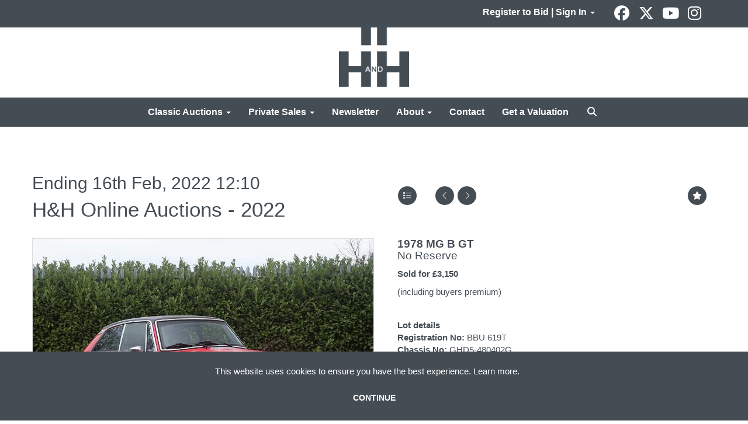

--- FILE ---
content_type: text/html; charset=utf-8
request_url: https://www.handh.co.uk/auction/lot/lot-104---1978-mg-b-gt/?lot=55261&so=0&st=&sto=0&au=514&ef=&et=&ic=False&sd=1&pp=48&pn=1&g=1
body_size: 35195
content:
<!DOCTYPE html>
            
                <html lang="en">
            
<head>
    <meta charset="utf-8">
    <meta http-equiv="X-UA-Compatible" content="IE=edge">
    <meta name="viewport" content="width=device-width, initial-scale=1">
    

    <meta name="description" content="1978 MG B GT ">
    
        <meta property="og:image" content="https://handh.blob.core.windows.net/stock/20055507-16-medium.jpg?v=63778377254827"/>






    <title>1978 MG B GT </title>

    
    <link rel="preload" href="/Content/webfonts/fa-light-300.woff2" as="font" crossorigin="anonymous" type="font/woff2">
    <link rel="preload" href="/Content/webfonts/fa-solid-900.woff2" as="font" crossorigin="anonymous" type="font/woff2">

    <link href="/css?v=eM3UDVICH-Ycd74S_UG2m-qKc9CZ3C7puI49PWdfYkg1" rel="stylesheet"/>

    <link rel="preload" href="/css-defer?v=lamPCj0OGbiH2dgjoAufO6YXZAEETGvows_KCeuNpMc1" as="style" onload="this.onload=null;this.rel='stylesheet'"><noscript><link rel="stylesheet" href="/css-defer?v=lamPCj0OGbiH2dgjoAufO6YXZAEETGvows_KCeuNpMc1"></noscript>


    <link href="/css/1.css" rel="stylesheet">
    

    
            <!--[if lt IE 9]> <script src="~/Scripts/html5shiv.min.js"></script> <script src="~/Scripts/respond.min.js"></script> <![endif]-->
    
        <link rel="canonical" href="https://www.handh.co.uk/auction/lot/lot-104---1978-mg-b-gt/?lot=55261&sd=1" />
        <link rel="shortcut icon" href="/CMS/Favicon/ico"><link rel="apple-touch-icon" sizes="57x57" href="/CMS/Favicon/57"><link rel="apple-touch-icon" sizes="60x60" href="/CMS/Favicon/60"><link rel="apple-touch-icon" sizes="72x72" href="/CMS/Favicon/72"><link rel="apple-touch-icon" sizes="76x76" href="/CMS/Favicon/76"><link rel="icon" type="image/png" href="/CMS/Favicon/16" sizes="16x16"><link rel="icon" type="image/png" href="/CMS/Favicon/32" sizes="32x32"><link rel="manifest" href="/CMS/Favicon/manifest"><meta name="msapplication-TileColor" content="#da532c"><meta name="msapplication-config" content="/CMS/Favicon/browserconfig"><meta name="theme-color" content="#ffffff">    <script type='text/javascript' href='//widget.trustpilot.com/bootstrap/v5/tp.widget.bootstrap.min.js' async></script>
<script></script>

<!-- Google tag (gtag.js) -->
<script async src="https://www.googletagmanager.com/gtag/js?id=G-QXM7Z00NMZ"></script>
<script>
  window.dataLayer = window.dataLayer || [];
  function gtag(){dataLayer.push(arguments);}
  gtag(‘js’, new Date());
  gtag(‘config’, ‘G-QXM7Z00NMZ’);
</script>                <script defer type="text/javascript">
                

(function(w,d,s,l,i){w[l]=w[l]||[];w[l].push({'gtm.start':
new Date().getTime(),event:'gtm.js'});var f=d.getElementsByTagName(s)[0],
j=d.createElement(s),dl=l!='dataLayer'?'&l='+l:'';j.async=true;j.src=
'https://www.googletagmanager.com/gtm.js?id='+i+dl;f.parentNode.insertBefore(j,f);
})(window,document,'script','dataLayer','GTM-N3ZHTGJ');



    (function(h,o,t,j,a,r){
        h.hj=h.hj||function(){(h.hj.q=h.hj.q||[]).push(arguments)};
        h._hjSettings={hjid:1974666,hjsv:6};
        a=o.getElementsByTagName('head')[0];
        r=o.createElement('script');r.async=1;
        r.src=t+h._hjSettings.hjid+j+h._hjSettings.hjsv;
        a.appendChild(r);
    })(window,document,'https://static.hotjar.com/c/hotjar-','.js?sv=');



            </script>
                <script type="text/javascript">
            var CaptchaCallback = function () {
                $(".g-recaptcha").each(function () {
                    var wid = grecaptcha.render($(this).prop("id"), { 'sitekey': $(this).data("sitekey") });
                    $(this).data('recaptcha-widget-id', wid);
                });
            };
        </script>
            <script async defer src='https://js.hcaptcha.com/1/api.js'></script>
    
        

    <script src="/js?v=v8jn8AJm7lgnFkuGJ4MjwhILQ7mQJMBQ1Qu3124uU9c1"></script>

    <script src="/js-defer?v=LMRhFkHxEKNntcILkv31_g-AgPU2ZfhEoL4LDEDfutQ1" defer></script>

</head>

<body style="padding-top: 217px;">


    <!-- Google Tag Manager (noscript) -->
<noscript><iframe src="https://www.googletagmanager.com/ns.html?id=GTM-N3ZHTGJ"
height="0" width="0" style="display:none;visibility:hidden"></iframe></noscript>
<!-- End Google Tag Manager (noscript) -->  
<script src="//code.tidio.co/8wmtkiusqra70ilcg1eubugthmbtfsrj.js"></script>

    <header>

    <nav style="z-index: 1040;" class="navbar navbar-inverse navbar-top border-top navbar-fixed-top hidden-xs">
        <div class="container">
            <button id="bm-t-toggle" type="button" class="navbar-toggle collapsed hidden-xs" data-toggle="collapse" data-target="#navbar-top" aria-expanded="false" aria-controls="navbar">
                <div id="bm-t-b">
                    <span class="sr-only">Toggle navigation</span>
                    <span class="icon-bar"></span>
                    <span class="icon-bar"></span>
                    <span class="icon-bar"></span>
                </div>
                <div id="bm-t-c" class="hidden">
                    <span class="fal fa-close"></span>
                </div>
            </button>
            <div id="navbar-top" class="navbar-collapse collapse">
            <ul class="nav navbar-nav pull-right">
                                <li class="dropdown  ">
                                    <a href="#" class="dropdown-toggle" data-toggle="dropdown" role="button" aria-expanded="false">
Register to Bid | Sign In                                        <span class="caret"></span>
                                    </a>

                                    <ul class="dropdown-menu " role="menu" style="">
                                                <li class="">
                                                        <a href="/account/register?returnurl=https%3a%2f%2fwww.handh.co.uk%3a443%2fauction%2flot%2flot-104---1978-mg-b-gt%2f%3flot%3d55261%26so%3d0%26st%3d%26sto%3d0%26au%3d514%26ef%3d%26et%3d%26ic%3dFalse%26sd%3d1%26pp%3d48%26pn%3d1%26g%3d1">
Register to Bid                                                        </a>

                                                </li>
                                                <li class="">
                                                        <a href="/account/register?returnurl=https%3a%2f%2fwww.handh.co.uk%3a443%2fauction%2flot%2flot-104---1978-mg-b-gt%2f%3flot%3d55261%26so%3d0%26st%3d%26sto%3d0%26au%3d514%26ef%3d%26et%3d%26ic%3dFalse%26sd%3d1%26pp%3d48%26pn%3d1%26g%3d1">
Sign In                                                        </a>

                                                </li>
                                    </ul>
                                </li>
                            <li class="top">

<div class="socialmedialinks">

        <a href="https://www.facebook.com/HHClassicsLtd/" title="Go to our facebook page" target="_blank"><i class="fa fa-facebook-official fa-fw"></i></a>
            <a href="https://twitter.com/handhclassics" title="Go to our page on X" target="_blank"><i class="fa-brands fa-x-twitter fa-fw" style="font-size:26px; margin-top:-2px;"></i></a>
                        <a href="https://www.youtube.com/user/HandHAuctions" title="Go to our youtube page" target="_blank"><i class="fa fa-youtube fa-fw"></i></a>
                    <a href="https://www.instagram.com/handhclassics/" title="Go to our instagram page" target="_blank"><i class="fa fa-instagram fa-fw"></i></a>
                
</div></li>
            </ul>
            </div>
        </div>
    </nav>
        



    <nav class="navbar navbar-brand navbar-brand-fullwidth  top-nav-above navbar-fixed-top" style="background-color: #ffffff">
            <div class="container  navbar-center">
                <a class="navbar-brand navbar-brand-fullwidth" href="/">
                    <img src="https://handh.blob.core.windows.net/main/logo-h-and-h.png" alt="H&amp;H | Auctioneers of classic &amp; collector motorcars and motorcycles" class="main-logo pull-left" style="max-height: 120px; height:120px;" />
                        <div class="alt-logo pull-left" style="height: 75; display: none;">
                            <img src="https://handh.blob.core.windows.net/main/logo-h-and-h.png" alt="H&amp;H | Auctioneers of classic &amp; collector motorcars and motorcycles" style="max-height: 75px;" />
                        </div>
                </a>
            </div>
    </nav>
    <div class="clearfix"></div>

<nav class="navbar navbar-default navbar-primary  top-nav-and-logo-above logo-above  navbar-fixed-top">
    <div class="container">
        <div class="navbar-header  navbar-center">
            <button id="bm-p-toggle" type="button" class="navbar-toggle collapsed" data-toggle="collapse" data-target="#navbar-primary" aria-expanded="false" aria-controls="navbar">
                <div id="bm-p-b">
                    <span class="sr-only">Toggle navigation</span>
                    <span class="icon-bar"></span>
                    <span class="icon-bar"></span>
                    <span class="icon-bar"></span>
                </div>
                <div id="bm-p-c" class="hidden">
                    <span class="fal fa-close"></span>
                </div>
            </button>

                <button type="button" class="navbar-toggle collapsed search-navbar" data-toggle="collapse" data-target="#navbar-search" aria-expanded="false" aria-controls="navbar">
                    <i class="fa fa-search fa-fw"></i>
                </button>



                <div id="navbar-search" class="navbar-collapse collapse" aria-expanded="false">
                    <ul class="nav navbar-nav" style="margin-top: 3px;" role="menu">
                        <li>
                            <div class="input-group">
                                <input type="text" class="form-control search-st" placeholder="Search our lots by keyword or lot number" data-url="/auction/search" />
                                <span class="input-group-btn search-btn-st"><a href="#" class="btn">Search</a></span>
                            </div>
                        </li>
                    </ul>
                </div>

        </div>

        <div id="navbar-primary" class="navbar-collapse collapse navbar-logo-center text-center">

            <ul class="nav navbar-nav">
                                <li data-cy="nav-bar-headers" class="dropdown ">
                                    <a href="#" class="dropdown-toggle" data-toggle="dropdown" role="button" aria-expanded="false">
Classic Auctions                                        <span class="caret"></span>
                                    </a>

                                    <ul data-cy="nav-bar-dropdowns" class="dropdown-menu  " role="menu" style="">
                                                <li class="">
                                                        <a href="/auction-calendar">
Upcoming Auctions                                                        </a>
                                                </li>
                                                <li class="">
                                                        <a href="/auction-results/?st=38&amp;st=39">
Auction Results                                                        </a>
                                                </li>
                                                <li class="">
                                                        <a href="/account/register?returnurl=https%3a%2f%2fwww.handh.co.uk%3a443%2fauction%2flot%2flot-104---1978-mg-b-gt%2f%3flot%3d55261%26so%3d0%26st%3d%26sto%3d0%26au%3d514%26ef%3d%26et%3d%26ic%3dFalse%26sd%3d1%26pp%3d48%26pn%3d1%26g%3d1">
Register to Bid                                                        </a>
                                                </li>
                                                <li class="">
                                                        <a href="/consign">
Get a Valuation                                                        </a>
                                                </li>
                                                <li class="">
                                                        <a href="/buy-a-catalogue">
Buy A Catalogue                                                        </a>
                                                </li>
                                                <li class="">
                                                        <a href="/how-to-register">
How to Bid                                                        </a>
                                                </li>
                                                <li class="">
                                                        <a href="/auctions/buying-at-auction">
Buying at Auction                                                        </a>
                                                </li>
                                                <li class="">
                                                        <a href="/auctions/selling-at-auction">
Selling at Auction                                                        </a>
                                                </li>
                                                <li class="">
                                                        <a href="/auctions/venues">
Auction Venues                                                        </a>
                                                </li>
                                                <li class="">
                                                        <a href="/insurance">
Get an Insurance Quote                                                        </a>
                                                </li>
                                                <li class="">
                                                        <a href="/classic-auctions">
About Classic Auctions                                                        </a>
                                                </li>
                                    </ul>
                                </li>
                                <li data-cy="nav-bar-headers" class="dropdown ">
                                    <a href="#" class="dropdown-toggle" data-toggle="dropdown" role="button" aria-expanded="false">
Private Sales                                        <span class="caret"></span>
                                    </a>

                                    <ul data-cy="nav-bar-dropdowns" class="dropdown-menu  " role="menu" style="">
                                                <li class="">
                                                        <a href="/private-sales/vehicles-for-sale">
Vehicles For Sale                                                        </a>
                                                </li>
                                                <li class="">
                                                        <a href="/private-sales/vehicles-in-demand">
Vehicles Wanted                                                        </a>
                                                </li>
                                                <li class="">
                                                        <a href="/private-sales/showroom">
Our Showroom                                                        </a>
                                                </li>
                                    </ul>
                                </li>
                                <li >
                                    <a href="/news-and-videos" >
Newsletter                                    </a>
                                </li>
                                <li data-cy="nav-bar-headers" class="dropdown ">
                                    <a href="#" class="dropdown-toggle" data-toggle="dropdown" role="button" aria-expanded="false">
About                                        <span class="caret"></span>
                                    </a>

                                    <ul data-cy="nav-bar-dropdowns" class="dropdown-menu  " role="menu" style="">
                                                <li class="">
                                                        <a href="/about-us">
About H&amp;H Classics                                                        </a>
                                                </li>
                                                <li class="">
                                                        <a href="/about-us/meet-the-team">
Our Team                                                        </a>
                                                </li>
                                                <li class="">
                                                        <a href="/about-us/services">
Our Services                                                        </a>
                                                </li>
                                                <li class="">
                                                        <a href="/insurance">
Classic Insurance                                                        </a>
                                                </li>
                                                <li class="">
                                                        <a href="/about-us/our-global-reach">
Our Global Reach                                                        </a>
                                                </li>
                                                <li class="">
                                                        <a href="/about-us/testimonials">
Testimonials                                                        </a>
                                                </li>
                                                <li class="">
                                                        <a href="/about-us/careers">
Careers                                                        </a>
                                                </li>
                                                <li class="">
                                                        <a href="/frequently-asked-questions">
FAQs                                                        </a>
                                                </li>
                                    </ul>
                                </li>
                                <li >
                                    <a href="/contact" >
Contact                                    </a>
                                </li>
                                <li >
                                    <a href="/consign" >
Get a Valuation                                    </a>
                                </li>
                                <li class="dropdown search-dropdown hidden-xs">
                                    <a href="#" class="dropdown-toggle" data-toggle="dropdown" role="button" aria-expanded="false"><i class="fa fa-search fa-fw"></i></a>
                                    <ul class="dropdown-menu search-dropdown dropdown-below" role="menu">
                                        <li class="">
                                            <div class="input-group">
                                                <input type="text" class="form-control search-st" placeholder="Search our lots by keyword or lot number" data-url="/auction/search" />
                                                <span class="input-group-btn search-btn-st"><a href="#" class="btn">Search</a></span>
                                            </div>
                                        </li>
                                    </ul>
                                </li>



                                <li class="visible-collapse dropdown  ">
                                    <a href="#" class="dropdown-toggle" data-toggle="dropdown" role="button" aria-expanded="false">
Register to Bid | Sign In                                        <span class="caret"></span>
                                    </a>

                                    <ul class="dropdown-menu " role="menu" style="">
                                            <li class="">
                                                    <a href="/account/register">
Register to Bid                                                    </a>

                                            </li>
                                            <li class="">
                                                    <a href="/account/register">
Sign In                                                    </a>

                                            </li>
                                    </ul>
                                </li>
                            <li class="top visible-collapse">

<div class="socialmedialinks">

        <a href="https://www.facebook.com/HHClassicsLtd/" title="Go to our facebook page" target="_blank"><i class="fa fa-facebook-official fa-fw"></i></a>
            <a href="https://twitter.com/handhclassics" title="Go to our page on X" target="_blank"><i class="fa-brands fa-x-twitter fa-fw" style="font-size:26px; margin-top:-2px;"></i></a>
                        <a href="https://www.youtube.com/user/HandHAuctions" title="Go to our youtube page" target="_blank"><i class="fa fa-youtube fa-fw"></i></a>
                    <a href="https://www.instagram.com/handhclassics/" title="Go to our instagram page" target="_blank"><i class="fa fa-instagram fa-fw"></i></a>
                
</div></li>
            </ul>

        </div>
    </div>
</nav>

    <div class="clearfix"></div>
    </header>
    







<script src="/Language/CommonJavascriptTranslations"></script>






    <div id="PR_28" class="container c-content  " data-pt="80" style=" background-color: rgba(0,0,0,0); padding-top: 80px; padding-bottom: 60px;" >
        <div class="row">
            <div>




<style type="text/css">

        
        
            #LD_33 .lot-number {
        font-size: 18px;
    }

        
        
            #LD_33 .am-pre-register {
        padding: 10px 0;
    }
    #LD_33 .lot-gallery-wrapper li a,
    #LD_33 .lot-gallery-wrapper-vertical li a{
        border: 1px solid #c0c0c0;
        padding: 3px;
    }
    #LD_33 .lot-gallery-wrapper li a img,
    #LD_33 .lot-gallery-wrapper-vertical li a img{
        position: relative;
        top: 50%;
        transform: translateY(-50%);
        padding-top: 0 !important;
    }
    
        .tab-lotdetails .tab-pane {
            max-height: 400px;
        }
    
</style>

<link href="/imageviewer-css?v=QJPjFxeLN7iQtbBlVsjVkXWdMVZ7ozEDlD-7tTKdaxA1" rel="stylesheet"/>


<div id="LD_33" class="block " data-id="55261" data-compact="0" data-showresults="1" data-endtime="-1" style="">
        <script>
            if (typeof timedBidEndTime == "undefined") {
                var timedBidEndTime = {};
            }
            if (typeof pageLoadTimeStamp == "undefined") {
                var pageLoadTimeStamp = 1766145004;
            }
        </script>
    <div class="lot-top lot-auction col-sm-6">
        
<h3 class='date-title' style='margin-top: 0;'>
                
                Ending 16th Feb, 2022
                12:10
        </h3><h2 class='auction-title'><a href="/auction/search?au=514" )>H&amp;H Online Auctions - 2022</a></h2>    <div class="hidden-sm hidden-md hidden-lg hidden-print">
        <h2 class="lot-title cat-4">
<span class="req-tag"></span>1978 MG B GT                <br /><span class="sub-title cat-4"> No Reserve</span>
        </h2>
    </div>
    </div>
    <div class="lot-top lot-nav col-sm-6">
        
        <div class="pull-left">
            <div class="clearfix">&nbsp;</div>
                <a href="/auction/search/?so=0&amp;st=&amp;sto=0&amp;au=514&amp;ef=&amp;et=&amp;ic=False&amp;sd=1&amp;pp=48&amp;pn=1&amp;g=1#55261" class="btn   btn-fa-round btn-back-to-list pull-left " title="Back to list"><i class="fal fa-list"></i></a>
                                <span class="pull-right">&nbsp;<a href="/auction/lot/lot-105---1953-bsa-c11-trials-bike/?lot=55262&amp;so=0&amp;st=&amp;sto=0&amp;au=514&amp;ef=&amp;et=&amp;ic=False&amp;sd=1&amp;pp=48&amp;pn=1&amp;g=1" class="btn   btn-fa-round" title="Next lot"><i class="fal fa-chevron-right"></i></a></span>
                <span class="pull-right lot-number" style="position: relative; top: 4px; margin-left: 10px; margin-right: 10px;"></span>
                    <span class="pull-right"><a href="/auction/lot/lot-103---1949-bsa-b31/?lot=55260&amp;so=0&amp;st=&amp;sto=0&amp;au=514&amp;ef=&amp;et=&amp;ic=False&amp;sd=1&amp;pp=48&amp;pn=1&amp;g=1" class="btn   btn-fa-round" title="Previous lot"><i class="fal fa-chevron-left"></i></a></span>

        </div>
        <div class="lot-extra pull-right">
            <div class="clearfix">&nbsp;</div>
                <div class="lot-wishlist pull-right auction-wishlist">
                    <div class="la la-ball-clip-rotate auction-wait" title="Please wait" style="display: none;"><div></div></div>
                    <a href="#" class="btn   btn-fa-round btn-wishlist" data-lot-id="55261" data-wishlist="false" title="Add to wishlist"><i class="fa fa-star"></i></a>
                </div>
                            <div class="lot-pdf pull-right">
                    <a class="btn   btn-fa-round btn-lot-pdf" href="/cms/lotdetailspdf/55261/" rel="nofollow" title="Download lot details PDF"><i class="fal fa-arrow-down-to-line"></i></a>
                </div>
                    </div>
        <div class="clearfix"></div>
    </div>
    <div class="clearfix"></div>
    <div class="lot lot-image col-sm-6" style="padding-left: 0; padding-right: 0;">
            <div class="image-wrapper text-center">
                    <div class="image-data hidden" data-img-src="https://handh.blob.core.windows.net/stock/20055507-16-medium.jpg?v=63778377254827" data-high-res-src="https://handh.blob.core.windows.net/stock/20055507-16.jpg?v=63778377254827"></div>
                    <img id="lot-image" data-zoom-image="https://handh.blob.core.windows.net/stock/20055507-16.jpg?v=63778377254827" src="https://handh.blob.core.windows.net/stock/20055507-16-medium.jpg?v=63778377254827" class="zoom high-resolution-link  lot-image-hover-zoom"  alt="Lot 1978 MG B GT" title="Click for high resolution" />
                        <div class="info-overlay-1 hidden-xs">
                            <i class="fal fa-info-circle fa-fw"></i> Hover to zoom
                        </div>
            </div>
                    <div class="text-center" style="margin-bottom: 5px;">
                        <a href="#" class="btn high-resolution-link"><i class="fa fa-search fa-fw"></i> Click for high resolution</a>
                    </div>
                <div class="clearfix"></div>
                    <div class="lot-gallery-wrapper-horizontal">
                        <a href="#" class="prev pull-left" style="opacity: 0; filter: alpha(opacity=0);"><i class="fal fa-chevron-left fa-fw"></i></a>
                        <div class="lot-gallery-wrapper pull-left" style="width: calc(100% - 55px); padding: 0; opacity: 0; filter: alpha(opacity=0); margin-bottom: 10px;">
                            <ul id="lotGallery" style="margin: 0; padding: 0; height: 100%; list-style: none;">
                                                                    <li class="text-center" style="float: left; margin: 0; padding: 0; margin-left: 1px; margin-right: 0px; width: 100px; height: 100%;">
                                        <a href="#" style="float: left; height: 100%; width: 100%;" data-image="https://handh.blob.core.windows.net/stock/20055507-16-medium.jpg?v=63778377254827" data-zoom-image="https://handh.blob.core.windows.net/stock/20055507-16.jpg?v=63778377254827">
                                            <img src="https://handh.blob.core.windows.net/stock/20055507-16-small.jpg?v=63778377254827" alt="Lot 1978 MG B GT" style="max-height: 100px; max-width: 94px;" />
                                        </a>
                                    </li>
                                    <li class="text-center" style="float: left; margin: 0; padding: 0; margin-left: 1px; margin-right: 0px; width: 100px; height: 100%;">
                                        <a href="#" style="float: left; height: 100%; width: 100%;" data-image="https://handh.blob.core.windows.net/stock/20055507-15-medium.jpg?v=63778377249843" data-zoom-image="https://handh.blob.core.windows.net/stock/20055507-15.jpg?v=63778377249843">
                                            <img src="https://handh.blob.core.windows.net/stock/20055507-15-small.jpg?v=63778377249843" alt="Lot 1978 MG B GT" style="max-height: 100px; max-width: 94px;" />
                                        </a>
                                    </li>
                                    <li class="text-center" style="float: left; margin: 0; padding: 0; margin-left: 1px; margin-right: 0px; width: 100px; height: 100%;">
                                        <a href="#" style="float: left; height: 100%; width: 100%;" data-image="https://handh.blob.core.windows.net/stock/20055507-3-medium.jpg?v=63778377176423" data-zoom-image="https://handh.blob.core.windows.net/stock/20055507-3.jpg?v=63778377176423">
                                            <img src="https://handh.blob.core.windows.net/stock/20055507-3-small.jpg?v=63778377176423" alt="Lot 1978 MG B GT" style="max-height: 100px; max-width: 94px;" />
                                        </a>
                                    </li>
                                    <li class="text-center" style="float: left; margin: 0; padding: 0; margin-left: 1px; margin-right: 0px; width: 100px; height: 100%;">
                                        <a href="#" style="float: left; height: 100%; width: 100%;" data-image="https://handh.blob.core.windows.net/stock/20055507-4-medium.jpg?v=63778377182550" data-zoom-image="https://handh.blob.core.windows.net/stock/20055507-4.jpg?v=63778377182550">
                                            <img src="https://handh.blob.core.windows.net/stock/20055507-4-small.jpg?v=63778377182550" alt="Lot 1978 MG B GT" style="max-height: 100px; max-width: 94px;" />
                                        </a>
                                    </li>
                                    <li class="text-center" style="float: left; margin: 0; padding: 0; margin-left: 1px; margin-right: 0px; width: 100px; height: 100%;">
                                        <a href="#" style="float: left; height: 100%; width: 100%;" data-image="https://handh.blob.core.windows.net/stock/20055507-13-medium.jpg?v=63778377239743" data-zoom-image="https://handh.blob.core.windows.net/stock/20055507-13.jpg?v=63778377239743">
                                            <img src="https://handh.blob.core.windows.net/stock/20055507-13-small.jpg?v=63778377239743" alt="Lot 1978 MG B GT" style="max-height: 100px; max-width: 94px;" />
                                        </a>
                                    </li>
                                    <li class="text-center" style="float: left; margin: 0; padding: 0; margin-left: 1px; margin-right: 0px; width: 100px; height: 100%;">
                                        <a href="#" style="float: left; height: 100%; width: 100%;" data-image="https://handh.blob.core.windows.net/stock/20055507-2-medium.jpg?v=63778377168983" data-zoom-image="https://handh.blob.core.windows.net/stock/20055507-2.jpg?v=63778377168983">
                                            <img src="https://handh.blob.core.windows.net/stock/20055507-2-small.jpg?v=63778377168983" alt="Lot 1978 MG B GT" style="max-height: 100px; max-width: 94px;" />
                                        </a>
                                    </li>
                                    <li class="text-center" style="float: left; margin: 0; padding: 0; margin-left: 1px; margin-right: 0px; width: 100px; height: 100%;">
                                        <a href="#" style="float: left; height: 100%; width: 100%;" data-image="https://handh.blob.core.windows.net/stock/20055507-6-medium.jpg?v=63778377193380" data-zoom-image="https://handh.blob.core.windows.net/stock/20055507-6.jpg?v=63778377193380">
                                            <img src="https://handh.blob.core.windows.net/stock/20055507-6-small.jpg?v=63778377193380" alt="Lot 1978 MG B GT" style="max-height: 100px; max-width: 94px;" />
                                        </a>
                                    </li>
                                    <li class="text-center" style="float: left; margin: 0; padding: 0; margin-left: 1px; margin-right: 0px; width: 100px; height: 100%;">
                                        <a href="#" style="float: left; height: 100%; width: 100%;" data-image="https://handh.blob.core.windows.net/stock/20055507-5-medium.jpg?v=63778377188093" data-zoom-image="https://handh.blob.core.windows.net/stock/20055507-5.jpg?v=63778377188093">
                                            <img src="https://handh.blob.core.windows.net/stock/20055507-5-small.jpg?v=63778377188093" alt="Lot 1978 MG B GT" style="max-height: 100px; max-width: 94px;" />
                                        </a>
                                    </li>
                                    <li class="text-center" style="float: left; margin: 0; padding: 0; margin-left: 1px; margin-right: 0px; width: 100px; height: 100%;">
                                        <a href="#" style="float: left; height: 100%; width: 100%;" data-image="https://handh.blob.core.windows.net/stock/20055507-7-medium.jpg?v=63778377200517" data-zoom-image="https://handh.blob.core.windows.net/stock/20055507-7.jpg?v=63778377200517">
                                            <img src="https://handh.blob.core.windows.net/stock/20055507-7-small.jpg?v=63778377200517" alt="Lot 1978 MG B GT" style="max-height: 100px; max-width: 94px;" />
                                        </a>
                                    </li>
                                    <li class="text-center" style="float: left; margin: 0; padding: 0; margin-left: 1px; margin-right: 0px; width: 100px; height: 100%;">
                                        <a href="#" style="float: left; height: 100%; width: 100%;" data-image="https://handh.blob.core.windows.net/stock/20055507-8-medium.jpg?v=63778377205860" data-zoom-image="https://handh.blob.core.windows.net/stock/20055507-8.jpg?v=63778377205860">
                                            <img src="https://handh.blob.core.windows.net/stock/20055507-8-small.jpg?v=63778377205860" alt="Lot 1978 MG B GT" style="max-height: 100px; max-width: 94px;" />
                                        </a>
                                    </li>
                                    <li class="text-center" style="float: left; margin: 0; padding: 0; margin-left: 1px; margin-right: 0px; width: 100px; height: 100%;">
                                        <a href="#" style="float: left; height: 100%; width: 100%;" data-image="https://handh.blob.core.windows.net/stock/20055507-21-medium.jpg?v=63778377380797" data-zoom-image="https://handh.blob.core.windows.net/stock/20055507-21.jpg?v=63778377380797">
                                            <img src="https://handh.blob.core.windows.net/stock/20055507-21-small.jpg?v=63778377380797" alt="Lot 1978 MG B GT" style="max-height: 100px; max-width: 94px;" />
                                        </a>
                                    </li>
                                    <li class="text-center" style="float: left; margin: 0; padding: 0; margin-left: 1px; margin-right: 0px; width: 100px; height: 100%;">
                                        <a href="#" style="float: left; height: 100%; width: 100%;" data-image="https://handh.blob.core.windows.net/stock/20055507-20-medium.jpg?v=63778377374137" data-zoom-image="https://handh.blob.core.windows.net/stock/20055507-20.jpg?v=63778377374137">
                                            <img src="https://handh.blob.core.windows.net/stock/20055507-20-small.jpg?v=63778377374137" alt="Lot 1978 MG B GT" style="max-height: 100px; max-width: 94px;" />
                                        </a>
                                    </li>
                                    <li class="text-center" style="float: left; margin: 0; padding: 0; margin-left: 1px; margin-right: 0px; width: 100px; height: 100%;">
                                        <a href="#" style="float: left; height: 100%; width: 100%;" data-image="https://handh.blob.core.windows.net/stock/20055507-12-medium.jpg?v=63778377233640" data-zoom-image="https://handh.blob.core.windows.net/stock/20055507-12.jpg?v=63778377233640">
                                            <img src="https://handh.blob.core.windows.net/stock/20055507-12-small.jpg?v=63778377233640" alt="Lot 1978 MG B GT" style="max-height: 100px; max-width: 94px;" />
                                        </a>
                                    </li>
                                    <li class="text-center" style="float: left; margin: 0; padding: 0; margin-left: 1px; margin-right: 0px; width: 100px; height: 100%;">
                                        <a href="#" style="float: left; height: 100%; width: 100%;" data-image="https://handh.blob.core.windows.net/stock/20055507-14-medium.jpg?v=63778377244827" data-zoom-image="https://handh.blob.core.windows.net/stock/20055507-14.jpg?v=63778377244827">
                                            <img src="https://handh.blob.core.windows.net/stock/20055507-14-small.jpg?v=63778377244827" alt="Lot 1978 MG B GT" style="max-height: 100px; max-width: 94px;" />
                                        </a>
                                    </li>
                                    <li class="text-center" style="float: left; margin: 0; padding: 0; margin-left: 1px; margin-right: 0px; width: 100px; height: 100%;">
                                        <a href="#" style="float: left; height: 100%; width: 100%;" data-image="https://handh.blob.core.windows.net/stock/20055507-18-medium.jpg?v=63778377363097" data-zoom-image="https://handh.blob.core.windows.net/stock/20055507-18.jpg?v=63778377363097">
                                            <img src="https://handh.blob.core.windows.net/stock/20055507-18-small.jpg?v=63778377363097" alt="Lot 1978 MG B GT" style="max-height: 100px; max-width: 94px;" />
                                        </a>
                                    </li>
                                    <li class="text-center" style="float: left; margin: 0; padding: 0; margin-left: 1px; margin-right: 0px; width: 100px; height: 100%;">
                                        <a href="#" style="float: left; height: 100%; width: 100%;" data-image="https://handh.blob.core.windows.net/stock/20055507-17-medium.jpg?v=63778377356930" data-zoom-image="https://handh.blob.core.windows.net/stock/20055507-17.jpg?v=63778377356930">
                                            <img src="https://handh.blob.core.windows.net/stock/20055507-17-small.jpg?v=63778377356930" alt="Lot 1978 MG B GT" style="max-height: 100px; max-width: 94px;" />
                                        </a>
                                    </li>
                                    <li class="text-center" style="float: left; margin: 0; padding: 0; margin-left: 1px; margin-right: 0px; width: 100px; height: 100%;">
                                        <a href="#" style="float: left; height: 100%; width: 100%;" data-image="https://handh.blob.core.windows.net/stock/20055507-10-medium.jpg?v=63778377220927" data-zoom-image="https://handh.blob.core.windows.net/stock/20055507-10.jpg?v=63778377220927">
                                            <img src="https://handh.blob.core.windows.net/stock/20055507-10-small.jpg?v=63778377220927" alt="Lot 1978 MG B GT" style="max-height: 100px; max-width: 94px;" />
                                        </a>
                                    </li>
                                    <li class="text-center" style="float: left; margin: 0; padding: 0; margin-left: 1px; margin-right: 0px; width: 100px; height: 100%;">
                                        <a href="#" style="float: left; height: 100%; width: 100%;" data-image="https://handh.blob.core.windows.net/stock/20055507-22-medium.jpg?v=63778377387297" data-zoom-image="https://handh.blob.core.windows.net/stock/20055507-22.jpg?v=63778377387297">
                                            <img src="https://handh.blob.core.windows.net/stock/20055507-22-small.jpg?v=63778377387297" alt="Lot 1978 MG B GT" style="max-height: 100px; max-width: 94px;" />
                                        </a>
                                    </li>
                                    <li class="text-center" style="float: left; margin: 0; padding: 0; margin-left: 1px; margin-right: 0px; width: 100px; height: 100%;">
                                        <a href="#" style="float: left; height: 100%; width: 100%;" data-image="https://handh.blob.core.windows.net/stock/20055507-19-medium.jpg?v=63778377368920" data-zoom-image="https://handh.blob.core.windows.net/stock/20055507-19.jpg?v=63778377368920">
                                            <img src="https://handh.blob.core.windows.net/stock/20055507-19-small.jpg?v=63778377368920" alt="Lot 1978 MG B GT" style="max-height: 100px; max-width: 94px;" />
                                        </a>
                                    </li>
                                    <li class="text-center" style="float: left; margin: 0; padding: 0; margin-left: 1px; margin-right: 0px; width: 100px; height: 100%;">
                                        <a href="#" style="float: left; height: 100%; width: 100%;" data-image="https://handh.blob.core.windows.net/stock/20055507-9-medium.jpg?v=63778377211953" data-zoom-image="https://handh.blob.core.windows.net/stock/20055507-9.jpg?v=63778377211953">
                                            <img src="https://handh.blob.core.windows.net/stock/20055507-9-small.jpg?v=63778377211953" alt="Lot 1978 MG B GT" style="max-height: 100px; max-width: 94px;" />
                                        </a>
                                    </li>
                                    <li class="text-center" style="float: left; margin: 0; padding: 0; margin-left: 1px; margin-right: 0px; width: 100px; height: 100%;">
                                        <a href="#" style="float: left; height: 100%; width: 100%;" data-image="https://handh.blob.core.windows.net/stock/20055507-11-medium.jpg?v=63778377227030" data-zoom-image="https://handh.blob.core.windows.net/stock/20055507-11.jpg?v=63778377227030">
                                            <img src="https://handh.blob.core.windows.net/stock/20055507-11-small.jpg?v=63778377227030" alt="Lot 1978 MG B GT" style="max-height: 100px; max-width: 94px;" />
                                        </a>
                                    </li>
                                    <li class="text-center" style="float: left; margin: 0; padding: 0; margin-left: 1px; margin-right: 0px; width: 100px; height: 100%;">
                                        <a href="#" style="float: left; height: 100%; width: 100%;" data-image="https://handh.blob.core.windows.net/stock/20055507-30-medium.jpg?v=63778377434013" data-zoom-image="https://handh.blob.core.windows.net/stock/20055507-30.jpg?v=63778377434013">
                                            <img src="https://handh.blob.core.windows.net/stock/20055507-30-small.jpg?v=63778377434013" alt="Lot 1978 MG B GT" style="max-height: 100px; max-width: 94px;" />
                                        </a>
                                    </li>
                                    <li class="text-center" style="float: left; margin: 0; padding: 0; margin-left: 1px; margin-right: 0px; width: 100px; height: 100%;">
                                        <a href="#" style="float: left; height: 100%; width: 100%;" data-image="https://handh.blob.core.windows.net/stock/20055507-31-medium.jpg?v=63778377440510" data-zoom-image="https://handh.blob.core.windows.net/stock/20055507-31.jpg?v=63778377440510">
                                            <img src="https://handh.blob.core.windows.net/stock/20055507-31-small.jpg?v=63778377440510" alt="Lot 1978 MG B GT" style="max-height: 100px; max-width: 94px;" />
                                        </a>
                                    </li>
                                    <li class="text-center" style="float: left; margin: 0; padding: 0; margin-left: 1px; margin-right: 0px; width: 100px; height: 100%;">
                                        <a href="#" style="float: left; height: 100%; width: 100%;" data-image="https://handh.blob.core.windows.net/stock/20055507-23-medium.jpg?v=63778377392240" data-zoom-image="https://handh.blob.core.windows.net/stock/20055507-23.jpg?v=63778377392240">
                                            <img src="https://handh.blob.core.windows.net/stock/20055507-23-small.jpg?v=63778377392240" alt="Lot 1978 MG B GT" style="max-height: 100px; max-width: 94px;" />
                                        </a>
                                    </li>
                                    <li class="text-center" style="float: left; margin: 0; padding: 0; margin-left: 1px; margin-right: 0px; width: 100px; height: 100%;">
                                        <a href="#" style="float: left; height: 100%; width: 100%;" data-image="https://handh.blob.core.windows.net/stock/20055507-26-medium.jpg?v=63778377411980" data-zoom-image="https://handh.blob.core.windows.net/stock/20055507-26.jpg?v=63778377411980">
                                            <img src="https://handh.blob.core.windows.net/stock/20055507-26-small.jpg?v=63778377411980" alt="Lot 1978 MG B GT" style="max-height: 100px; max-width: 94px;" />
                                        </a>
                                    </li>
                                    <li class="text-center" style="float: left; margin: 0; padding: 0; margin-left: 1px; margin-right: 0px; width: 100px; height: 100%;">
                                        <a href="#" style="float: left; height: 100%; width: 100%;" data-image="https://handh.blob.core.windows.net/stock/20055507-46-medium.jpg?v=63778377572447" data-zoom-image="https://handh.blob.core.windows.net/stock/20055507-46.jpg?v=63778377572447">
                                            <img src="https://handh.blob.core.windows.net/stock/20055507-46-small.jpg?v=63778377572447" alt="Lot 1978 MG B GT" style="max-height: 100px; max-width: 94px;" />
                                        </a>
                                    </li>
                                    <li class="text-center" style="float: left; margin: 0; padding: 0; margin-left: 1px; margin-right: 0px; width: 100px; height: 100%;">
                                        <a href="#" style="float: left; height: 100%; width: 100%;" data-image="https://handh.blob.core.windows.net/stock/20055507-25-medium.jpg?v=63778377405390" data-zoom-image="https://handh.blob.core.windows.net/stock/20055507-25.jpg?v=63778377405390">
                                            <img src="https://handh.blob.core.windows.net/stock/20055507-25-small.jpg?v=63778377405390" alt="Lot 1978 MG B GT" style="max-height: 100px; max-width: 94px;" />
                                        </a>
                                    </li>
                                    <li class="text-center" style="float: left; margin: 0; padding: 0; margin-left: 1px; margin-right: 0px; width: 100px; height: 100%;">
                                        <a href="#" style="float: left; height: 100%; width: 100%;" data-image="https://handh.blob.core.windows.net/stock/20055507-33-medium.jpg?v=63778377497170" data-zoom-image="https://handh.blob.core.windows.net/stock/20055507-33.jpg?v=63778377497170">
                                            <img src="https://handh.blob.core.windows.net/stock/20055507-33-small.jpg?v=63778377497170" alt="Lot 1978 MG B GT" style="max-height: 100px; max-width: 94px;" />
                                        </a>
                                    </li>
                                    <li class="text-center" style="float: left; margin: 0; padding: 0; margin-left: 1px; margin-right: 0px; width: 100px; height: 100%;">
                                        <a href="#" style="float: left; height: 100%; width: 100%;" data-image="https://handh.blob.core.windows.net/stock/20055507-27-medium.jpg?v=63778377417047" data-zoom-image="https://handh.blob.core.windows.net/stock/20055507-27.jpg?v=63778377417047">
                                            <img src="https://handh.blob.core.windows.net/stock/20055507-27-small.jpg?v=63778377417047" alt="Lot 1978 MG B GT" style="max-height: 100px; max-width: 94px;" />
                                        </a>
                                    </li>
                                    <li class="text-center" style="float: left; margin: 0; padding: 0; margin-left: 1px; margin-right: 0px; width: 100px; height: 100%;">
                                        <a href="#" style="float: left; height: 100%; width: 100%;" data-image="https://handh.blob.core.windows.net/stock/20055507-28-medium.jpg?v=63778377422000" data-zoom-image="https://handh.blob.core.windows.net/stock/20055507-28.jpg?v=63778377422000">
                                            <img src="https://handh.blob.core.windows.net/stock/20055507-28-small.jpg?v=63778377422000" alt="Lot 1978 MG B GT" style="max-height: 100px; max-width: 94px;" />
                                        </a>
                                    </li>
                                    <li class="text-center" style="float: left; margin: 0; padding: 0; margin-left: 1px; margin-right: 0px; width: 100px; height: 100%;">
                                        <a href="#" style="float: left; height: 100%; width: 100%;" data-image="https://handh.blob.core.windows.net/stock/20055507-29-medium.jpg?v=63778377427920" data-zoom-image="https://handh.blob.core.windows.net/stock/20055507-29.jpg?v=63778377427920">
                                            <img src="https://handh.blob.core.windows.net/stock/20055507-29-small.jpg?v=63778377427920" alt="Lot 1978 MG B GT" style="max-height: 100px; max-width: 94px;" />
                                        </a>
                                    </li>
                                    <li class="text-center" style="float: left; margin: 0; padding: 0; margin-left: 1px; margin-right: 0px; width: 100px; height: 100%;">
                                        <a href="#" style="float: left; height: 100%; width: 100%;" data-image="https://handh.blob.core.windows.net/stock/20055507-40-medium.jpg?v=63778377536187" data-zoom-image="https://handh.blob.core.windows.net/stock/20055507-40.jpg?v=63778377536187">
                                            <img src="https://handh.blob.core.windows.net/stock/20055507-40-small.jpg?v=63778377536187" alt="Lot 1978 MG B GT" style="max-height: 100px; max-width: 94px;" />
                                        </a>
                                    </li>
                                    <li class="text-center" style="float: left; margin: 0; padding: 0; margin-left: 1px; margin-right: 0px; width: 100px; height: 100%;">
                                        <a href="#" style="float: left; height: 100%; width: 100%;" data-image="https://handh.blob.core.windows.net/stock/20055507-38-medium.jpg?v=63778377524770" data-zoom-image="https://handh.blob.core.windows.net/stock/20055507-38.jpg?v=63778377524770">
                                            <img src="https://handh.blob.core.windows.net/stock/20055507-38-small.jpg?v=63778377524770" alt="Lot 1978 MG B GT" style="max-height: 100px; max-width: 94px;" />
                                        </a>
                                    </li>
                                    <li class="text-center" style="float: left; margin: 0; padding: 0; margin-left: 1px; margin-right: 0px; width: 100px; height: 100%;">
                                        <a href="#" style="float: left; height: 100%; width: 100%;" data-image="https://handh.blob.core.windows.net/stock/20055507-42-medium.jpg?v=63778377546437" data-zoom-image="https://handh.blob.core.windows.net/stock/20055507-42.jpg?v=63778377546437">
                                            <img src="https://handh.blob.core.windows.net/stock/20055507-42-small.jpg?v=63778377546437" alt="Lot 1978 MG B GT" style="max-height: 100px; max-width: 94px;" />
                                        </a>
                                    </li>
                                    <li class="text-center" style="float: left; margin: 0; padding: 0; margin-left: 1px; margin-right: 0px; width: 100px; height: 100%;">
                                        <a href="#" style="float: left; height: 100%; width: 100%;" data-image="https://handh.blob.core.windows.net/stock/20055507-41-medium.jpg?v=63778377540913" data-zoom-image="https://handh.blob.core.windows.net/stock/20055507-41.jpg?v=63778377540913">
                                            <img src="https://handh.blob.core.windows.net/stock/20055507-41-small.jpg?v=63778377540913" alt="Lot 1978 MG B GT" style="max-height: 100px; max-width: 94px;" />
                                        </a>
                                    </li>
                                    <li class="text-center" style="float: left; margin: 0; padding: 0; margin-left: 1px; margin-right: 0px; width: 100px; height: 100%;">
                                        <a href="#" style="float: left; height: 100%; width: 100%;" data-image="https://handh.blob.core.windows.net/stock/20055507-49-medium.jpg?v=63778377668333" data-zoom-image="https://handh.blob.core.windows.net/stock/20055507-49.jpg?v=63778377668333">
                                            <img src="https://handh.blob.core.windows.net/stock/20055507-49-small.jpg?v=63778377668333" alt="Lot 1978 MG B GT" style="max-height: 100px; max-width: 94px;" />
                                        </a>
                                    </li>
                                    <li class="text-center" style="float: left; margin: 0; padding: 0; margin-left: 1px; margin-right: 0px; width: 100px; height: 100%;">
                                        <a href="#" style="float: left; height: 100%; width: 100%;" data-image="https://handh.blob.core.windows.net/stock/20055507-50-medium.jpg?v=63778377674487" data-zoom-image="https://handh.blob.core.windows.net/stock/20055507-50.jpg?v=63778377674487">
                                            <img src="https://handh.blob.core.windows.net/stock/20055507-50-small.jpg?v=63778377674487" alt="Lot 1978 MG B GT" style="max-height: 100px; max-width: 94px;" />
                                        </a>
                                    </li>
                                    <li class="text-center" style="float: left; margin: 0; padding: 0; margin-left: 1px; margin-right: 0px; width: 100px; height: 100%;">
                                        <a href="#" style="float: left; height: 100%; width: 100%;" data-image="https://handh.blob.core.windows.net/stock/20055507-32-medium.jpg?v=63778377491740" data-zoom-image="https://handh.blob.core.windows.net/stock/20055507-32.jpg?v=63778377491740">
                                            <img src="https://handh.blob.core.windows.net/stock/20055507-32-small.jpg?v=63778377491740" alt="Lot 1978 MG B GT" style="max-height: 100px; max-width: 94px;" />
                                        </a>
                                    </li>
                                    <li class="text-center" style="float: left; margin: 0; padding: 0; margin-left: 1px; margin-right: 0px; width: 100px; height: 100%;">
                                        <a href="#" style="float: left; height: 100%; width: 100%;" data-image="https://handh.blob.core.windows.net/stock/20055507-35-medium.jpg?v=63778377509577" data-zoom-image="https://handh.blob.core.windows.net/stock/20055507-35.jpg?v=63778377509577">
                                            <img src="https://handh.blob.core.windows.net/stock/20055507-35-small.jpg?v=63778377509577" alt="Lot 1978 MG B GT" style="max-height: 100px; max-width: 94px;" />
                                        </a>
                                    </li>
                                    <li class="text-center" style="float: left; margin: 0; padding: 0; margin-left: 1px; margin-right: 0px; width: 100px; height: 100%;">
                                        <a href="#" style="float: left; height: 100%; width: 100%;" data-image="https://handh.blob.core.windows.net/stock/20055507-39-medium.jpg?v=63778377531207" data-zoom-image="https://handh.blob.core.windows.net/stock/20055507-39.jpg?v=63778377531207">
                                            <img src="https://handh.blob.core.windows.net/stock/20055507-39-small.jpg?v=63778377531207" alt="Lot 1978 MG B GT" style="max-height: 100px; max-width: 94px;" />
                                        </a>
                                    </li>
                                    <li class="text-center" style="float: left; margin: 0; padding: 0; margin-left: 1px; margin-right: 0px; width: 100px; height: 100%;">
                                        <a href="#" style="float: left; height: 100%; width: 100%;" data-image="https://handh.blob.core.windows.net/stock/20055507-52-medium.jpg?v=63778377686980" data-zoom-image="https://handh.blob.core.windows.net/stock/20055507-52.jpg?v=63778377686980">
                                            <img src="https://handh.blob.core.windows.net/stock/20055507-52-small.jpg?v=63778377686980" alt="Lot 1978 MG B GT" style="max-height: 100px; max-width: 94px;" />
                                        </a>
                                    </li>
                                    <li class="text-center" style="float: left; margin: 0; padding: 0; margin-left: 1px; margin-right: 0px; width: 100px; height: 100%;">
                                        <a href="#" style="float: left; height: 100%; width: 100%;" data-image="https://handh.blob.core.windows.net/stock/20055507-36-medium.jpg?v=63778377514490" data-zoom-image="https://handh.blob.core.windows.net/stock/20055507-36.jpg?v=63778377514490">
                                            <img src="https://handh.blob.core.windows.net/stock/20055507-36-small.jpg?v=63778377514490" alt="Lot 1978 MG B GT" style="max-height: 100px; max-width: 94px;" />
                                        </a>
                                    </li>
                                    <li class="text-center" style="float: left; margin: 0; padding: 0; margin-left: 1px; margin-right: 0px; width: 100px; height: 100%;">
                                        <a href="#" style="float: left; height: 100%; width: 100%;" data-image="https://handh.blob.core.windows.net/stock/20055507-37-medium.jpg?v=63778377519583" data-zoom-image="https://handh.blob.core.windows.net/stock/20055507-37.jpg?v=63778377519583">
                                            <img src="https://handh.blob.core.windows.net/stock/20055507-37-small.jpg?v=63778377519583" alt="Lot 1978 MG B GT" style="max-height: 100px; max-width: 94px;" />
                                        </a>
                                    </li>
                                    <li class="text-center" style="float: left; margin: 0; padding: 0; margin-left: 1px; margin-right: 0px; width: 100px; height: 100%;">
                                        <a href="#" style="float: left; height: 100%; width: 100%;" data-image="https://handh.blob.core.windows.net/stock/20055507-51-medium.jpg?v=63778377681573" data-zoom-image="https://handh.blob.core.windows.net/stock/20055507-51.jpg?v=63778377681573">
                                            <img src="https://handh.blob.core.windows.net/stock/20055507-51-small.jpg?v=63778377681573" alt="Lot 1978 MG B GT" style="max-height: 100px; max-width: 94px;" />
                                        </a>
                                    </li>
                                    <li class="text-center" style="float: left; margin: 0; padding: 0; margin-left: 1px; margin-right: 0px; width: 100px; height: 100%;">
                                        <a href="#" style="float: left; height: 100%; width: 100%;" data-image="https://handh.blob.core.windows.net/stock/20055507-43-medium.jpg?v=63778377553067" data-zoom-image="https://handh.blob.core.windows.net/stock/20055507-43.jpg?v=63778377553067">
                                            <img src="https://handh.blob.core.windows.net/stock/20055507-43-small.jpg?v=63778377553067" alt="Lot 1978 MG B GT" style="max-height: 100px; max-width: 94px;" />
                                        </a>
                                    </li>
                                    <li class="text-center" style="float: left; margin: 0; padding: 0; margin-left: 1px; margin-right: 0px; width: 100px; height: 100%;">
                                        <a href="#" style="float: left; height: 100%; width: 100%;" data-image="https://handh.blob.core.windows.net/stock/20055507-48-medium.jpg?v=63778377662907" data-zoom-image="https://handh.blob.core.windows.net/stock/20055507-48.jpg?v=63778377662907">
                                            <img src="https://handh.blob.core.windows.net/stock/20055507-48-small.jpg?v=63778377662907" alt="Lot 1978 MG B GT" style="max-height: 100px; max-width: 94px;" />
                                        </a>
                                    </li>
                                    <li class="text-center" style="float: left; margin: 0; padding: 0; margin-left: 1px; margin-right: 0px; width: 100px; height: 100%;">
                                        <a href="#" style="float: left; height: 100%; width: 100%;" data-image="https://handh.blob.core.windows.net/stock/20055507-47-medium.jpg?v=63778377656130" data-zoom-image="https://handh.blob.core.windows.net/stock/20055507-47.jpg?v=63778377656130">
                                            <img src="https://handh.blob.core.windows.net/stock/20055507-47-small.jpg?v=63778377656130" alt="Lot 1978 MG B GT" style="max-height: 100px; max-width: 94px;" />
                                        </a>
                                    </li>
                                    <li class="text-center" style="float: left; margin: 0; padding: 0; margin-left: 1px; margin-right: 0px; width: 100px; height: 100%;">
                                        <a href="#" style="float: left; height: 100%; width: 100%;" data-image="https://handh.blob.core.windows.net/stock/20055507-34-medium.jpg?v=63778377503157" data-zoom-image="https://handh.blob.core.windows.net/stock/20055507-34.jpg?v=63778377503157">
                                            <img src="https://handh.blob.core.windows.net/stock/20055507-34-small.jpg?v=63778377503157" alt="Lot 1978 MG B GT" style="max-height: 100px; max-width: 94px;" />
                                        </a>
                                    </li>
                                    <li class="text-center" style="float: left; margin: 0; padding: 0; margin-left: 1px; margin-right: 0px; width: 100px; height: 100%;">
                                        <a href="#" style="float: left; height: 100%; width: 100%;" data-image="https://handh.blob.core.windows.net/stock/20055507-44-medium.jpg?v=63778377560577" data-zoom-image="https://handh.blob.core.windows.net/stock/20055507-44.jpg?v=63778377560577">
                                            <img src="https://handh.blob.core.windows.net/stock/20055507-44-small.jpg?v=63778377560577" alt="Lot 1978 MG B GT" style="max-height: 100px; max-width: 94px;" />
                                        </a>
                                    </li>
                                    <li class="text-center" style="float: left; margin: 0; padding: 0; margin-left: 1px; margin-right: 0px; width: 100px; height: 100%;">
                                        <a href="#" style="float: left; height: 100%; width: 100%;" data-image="https://handh.blob.core.windows.net/stock/20055507-45-medium.jpg?v=63778377566687" data-zoom-image="https://handh.blob.core.windows.net/stock/20055507-45.jpg?v=63778377566687">
                                            <img src="https://handh.blob.core.windows.net/stock/20055507-45-small.jpg?v=63778377566687" alt="Lot 1978 MG B GT" style="max-height: 100px; max-width: 94px;" />
                                        </a>
                                    </li>
                                
                            </ul>
                        </div>
                        <a href="#" class="next pull-left" style="opacity: 0; filter: alpha(opacity=0);"><i class="fal fa-chevron-right fa-fw"></i></a>
                        <div class="clearfix"></div>
                    </div>
    </div>
    <div class="lot lot-details col-sm-6" style="padding-left: 40px;">
        
        
                    <h1 class="lot-title cat-4">
<span class="req-tag"></span>1978 MG B GT                    <br /><span class="sub-title cat-4"> No Reserve</span>
            </h1>

                    <p>
                            <strong>

                                    Sold for £3,150
                                                        </strong>
                    </p>
                        <p>
                            (including buyers premium)
                        </p>
            <div class="clearfix" style="margin-bottom: 5px;"></div>
        <div class="clearfix">
            <br />
        </div>

            <div class="lot-desc">
                <span class="lot-sub-heading">Lot details</span><br />
                <p style="text-align: justify;"><strong>Registration No:</strong> BBU 619T<br /> <strong>Chassis No:</strong> GHD5-480402G<br /> <strong>MOT:</strong> Exempt<br /><strong>Estimate:</strong> No Reserve</p>
<p style="text-align: justify;"><strong>Motor Car Location:</strong> Cheshire</p>
<ul style="text-align: justify;">
<li>Current ownership since 2007 and offered from a deceased estate</li>
<li>Supplied new via Lookers Limited of Manchester</li>
<li>Offered with history file</li>
<li>Accompanied by a BMIHT Heritage Certificate</li>
</ul>
<p style="text-align: justify;">Introduced in May of 1962, the monocoque MG B was a welcome progression from the body-on-frame T-Series and MG A models that preceded it. A more modern construction was a revelation and resulted in weight savings, reduced manufacturing costs, and possessed notably tauter and sportier handling. Initially, the B was only available in Roadster form - the Pininfarina-penned hatchback GT derivative with 2+2 seating not being offered until October 1965.</p>
<p style="text-align: justify;">From it's launch, the model was powered by a three-bearing version of the 1798cc B-Series engine that produced 95bhp at 5,400rpm. However, this unit was replaced by a five-bearing unit two years into production. The MKII model of 1967 brought an updated manual gearbox with revised ratios and synchromesh on all gears, as well as the option of a Borg-Warner automatic unit. Other changes included a revised rear axle and a switch from dynamos to alternators. In 1969, Rostyle wheels replaced the previous pressed steel version for a standard fit. With the MKIII derivative of 1972 came a new fascia and improved heater. However, the biggest visual change in the car's history occurred two years later when steel-reinforced plastic bumpers replaced the chrome ones and the ride height was raised by one inch. By the time GT production ceased in 1980, a total of 125,282 are said to have been produced, a large proportion of which are still providing good service today.</p>
<p style="text-align: justify;">This Vermillion with Silver and Grey cloth interior, left the production line on October 24th 1978 to be sold through Lookers Limited of Manchester. It's powered by the aforementioned 1798cc straight-four B-Series engine mated to the four-speed gearbox with overdrive. Entering into current ownership in 2007, the MGB GT is now offered from a deceased estate and is showing eight former keepers with a recorded mileage showing 46,643 miles (atoc).</p>
<p style="text-align: justify;">An older restoration, ‘BBU 619T’ has come from a period of dry-storage although was in regular use until the vendor's passing (approximately eight months previous), the MG is currently running but will require some recommissioning. Wearing a sporty track look it is fitted with Sebring style front and rear valances has bumpers deleted and rides on some customm sports wheels. This MG B GT is offered with a history file that includes original sales literature, a British Motor Industry Heritage Trust Certificate, a large quantity of invoices, a selection of MOTs dating back to 1984 and a V5C document. Once recommissioned this could be a very usable B GT with possible pretensions to be a classic racer.</p><p><strong>For more information, please contact:</strong><br /> <strong>Paul Cheetham<br /> </strong><a href="mailto:paul.cheetham@handh.co.uk"><strong>paul.cheetham@handh.co.uk<br /> 07538 667452</strong></a></p>

            </div>

            <div class="lot-desc">
                
        <div id="PS_0" class="block block-socialmedia text-left">
            <div class="socialmediasharelinks">
                    <span style="padding-right: 10px;">Share this page:</span>
                                    <a href="http://www.facebook.com/sharer.php?u=https%3a%2f%2fwww.handh.co.uk%3a443%2fauction%2flot%2flot-104---1978-mg-b-gt%2f%3flot%3d55261%26so%3d0%26st%3d%26sto%3d0%26au%3d514%26ef%3d%26et%3d%26ic%3dFalse%26sd%3d1%26pp%3d48%26pn%3d1%26g%3d1" title="Share on Facebook" target="_blank"><i class="fa fa-facebook-square fa-fw"></i></a>
                                    <a href="https://www.twitter.com/share?url=https%3a%2f%2fwww.handh.co.uk%3a443%2fauction%2flot%2flot-104---1978-mg-b-gt%2f%3flot%3d55261%26so%3d0%26st%3d%26sto%3d0%26au%3d514%26ef%3d%26et%3d%26ic%3dFalse%26sd%3d1%26pp%3d48%26pn%3d1%26g%3d1" title="Tweet this page" target="_blank"><i class="fa-brands fa-x-twitter fa-fw" style="font-size:26px; margin-top:-2px;"></i></a>
                                                                                    <a href="https://www.instagram.com/handhclassics/" title="Go to our instagram page" target="_blank"><i class="fa fa-instagram fa-fw"></i></a>
                                                                    <a href="mailto:?subject=H%26H%20Classics%20-%20check%20this%20out&amp;body=Hi%20-%20check%20out%20this%20lot%20on%20H%26H%20Classics%21%20https%3A%2F%2Fwww.handh.co.uk%2Fauction%2Flot%2Flot-104---1978-mg-b-gt%2F%3Flot%3D55261%26so%3D0%26st%3D%26sto%3D0%26au%3D514%26ef%3D%26et%3D%26ic%3DFalse%26sd%3D1%26pp%3D48%26pn%3D1%26g%3D1" title="Share via email"><i class="fal fa-envelope fa-fw"></i></a>
            </div>
            <div class="clearfix"></div>
        </div>

            </div>

    </div>
    <div class="clearfix">&nbsp;</div>
        <ul class="nav nav-tabs responsive" id="lotTabs">
            
                            <li class=""><a href="#auctiondetails" data-toggle="tab">Auction Details</a></li>
                                                                <li class="active"><a href="#sellonelikethis" data-toggle="tab">Sell One Like This</a></li>
                    </ul>
        <div class="tab-content tab-lotdetails responsive">
                                                    <div class="tab-pane tab-pane-border " id="auctiondetails">
                    <p><strong>Auction: </strong><a href="/auction/search?au=514" )>H&amp;H Online Auctions - 2022</a>,  ending 16th Feb, 2022</p>
                            <p><p><a class="btn btn-lg" href="/consign/">Consign Your Classic </a></p></p>
                    <p><a href="/auction/search?au=514" class="btn">View all lots in this sale</a></p>
<p><a href="https://www.handh.co.uk/insurance/"><span><img style="display: block; margin-left: auto; margin-right: auto;" src="https://handh.blob.core.windows.net/icons/Insurance Quote.png" alt="" width="399" height="64" /></span></a></p>
<p><span>All successful bids must be paid in full by midday the day after the auction at the latest.</span></p>
<p><span> You can collect your new pride and joy from our venue until 1pm the day following the sale</span><span> or our partners are on hand to help arrange safe transportation:</span></p>
<p style="text-align: center;"><span>  </span><span><a href="mailto:trafficdesk@emrogers.co.uk"><img src="https://handh.blob.core.windows.net/main/EMR.png" alt="" /></a>             </span><a href="https://www.movingmotorcycles.co.uk/lp/handh/" target="_blank" rel="noopener noreferrer"><img src="https://handh.blob.core.windows.net/main/Shippio.png" alt="" width="214" height="62" /></a><span></span></p>                </div>
                                                                <div class="tab-pane tab-pane-border active" id="sellonelikethis">
                    <p>Do you have an item to sell?</p>
<p>If so, contact one of our friendly specialists for your free valuation by completing the form below and someone will get back to you as quickly as possible.</p>
<p>If you prefer to speak to humans, don't hesitate to call our office on +44 (0)1925 210035</p>
<p><a class="btn" href="/contact">Contact Us Today!</a></p>
<p> </p>


<div id="vf_33" class="block block-form">
    <style>
        #vf_33 form .dz-progress { opacity: 0; }
        #vf_33 form .dropzone-previews { border-radius: 4px; }
        #vf_33 form legend {
            border-bottom: none;
            margin-bottom: 0;
        }
    </style>
    <div class="">
<form action="/formsubmit/valuationrequest/" area="" class="valuationForm" enctype="multipart/form-data" id="valuationForm" method="post"><input name="__RequestVerificationToken" type="hidden" value="fxb_BVIGqIb4vSTtG_ST3q2g75dC4ch3AoCCP3HNDTEnBjCPUD1_XpHwl1uKlCc_ErmnglqI36IiCrEkkcq0y5hKMBLS5-Uecl63iGEh6zg1" /><input id="PageContent_Id" name="PageContent_Id" type="hidden" value="33" /><input data-val="true" data-val-number="The field FromLotId must be a number." id="FromLotId" name="FromLotId" type="hidden" value="55261" /><input id="AppendText" name="AppendText" type="hidden" value="(H&amp;H Online Auctions - 2022, 21st Jan, 2022)
Registration No: BBU 619T Chassis No: GHD5-480402G MOT: Exempt Estimate: No Reserve Motor Car..." />            <div class="row">
                    <div class="col-sm-6">
                                <div class="form-group">
                                    <select id="F_33_0" name="F_33_0" class="form-control floatlabel" placeholder="Title">
                                        <option value="" class="grey">Title</option>
                                            <option>Mr</option>
                                            <option>Mrs</option>
                                            <option>Miss</option>
                                            <option>Ms</option>
                                            <option>Dr</option>
                                            <option>Other</option>
                                    </select>
                                    <div id="F_33_0_Error" class="error text-danger" style="display: none;"></div>
                                </div>
                    </div>
                    <div class="col-sm-6">
                                <div class="form-group">
                                    <input type="text" id="F_33_1" name="F_33_1" class="form-control vf_email      floatlabel" placeholder="Email (required)" />
                                    <div id="F_33_1_Error" class="error text-danger" style="display: none;"></div>
                                </div>
                    </div>
                    <div class="col-sm-6">
                                <div class="form-group">
                                    <input type="text" id="F_33_2" name="F_33_2" class="form-control       floatlabel" placeholder="First name (required)" />
                                    <div id="F_33_2_Error" class="error text-danger" style="display: none;"></div>
                                </div>
                    </div>
                    <div class="col-sm-6">
                                <div class="form-group">
                                    <input type="text" id="F_33_3" name="F_33_3" class="form-control       floatlabel" placeholder="Telephone (required)" />
                                    <div id="F_33_3_Error" class="error text-danger" style="display: none;"></div>
                                </div>
                    </div>
                    <div class="col-sm-6">
                                <div class="form-group">
                                    <input type="text" id="F_33_4" name="F_33_4" class="form-control       floatlabel" placeholder="Surname (required)" />
                                    <div id="F_33_4_Error" class="error text-danger" style="display: none;"></div>
                                </div>
                    </div>
                    <div class="col-sm-6">
                                <div class="form-group">
                                    <input type="text" id="F_33_5" name="F_33_5" class="form-control       floatlabel" placeholder="Postcode (required)" />
                                    <div id="F_33_5_Error" class="error text-danger" style="display: none;"></div>
                                </div>
                    </div>
                    <div class="col-sm-12">
                                <div class="form-group">
                                    <select id="F_33_6" name="F_33_6" class="form-control floatlabel" placeholder="Please select your preferred auction style">
                                        <option value="" class="grey">Please select your preferred auction style</option>
                                            <option>Classic Auctions</option>
                                            <option>Online Auctions</option>
                                    </select>
                                    <div id="F_33_6_Error" class="error text-danger" style="display: none;"></div>
                                </div>
                    </div>
                    <div class="col-sm-12">
                                <div class="form-group">
                                    <select id="F_33_7" name="F_33_7" class="form-control floatlabel" placeholder="Please select a category (required)">
                                        <option value="" class="grey">Please select a category (required)</option>
                                            <option value="4" >Cars</option>
                                            <option value="5" >Motorcycles</option>
                                            <option value="16" >Other</option>
                                            <option value="8" >Registration Numbers</option>
                                            <option value="7" >Scooter</option>
                                        <option value="-1">Other / Not Sure / Mixed</option>
                                    </select>
                                    <div id="F_33_7_Error" class="error text-danger" style="display: none;"></div>
                                </div>
                    </div>
                    <div class="col-sm-6">
                                <div class="form-group">
                                    <input type="text" id="F_33_8" name="F_33_8" class="form-control       floatlabel" placeholder="Make &amp; Model" />
                                    <div id="F_33_8_Error" class="error text-danger" style="display: none;"></div>
                                </div>
                    </div>
                    <div class="col-sm-6">
                                <div class="form-group">
                                    <input type="text" id="F_33_9" name="F_33_9" class="form-control       floatlabel" placeholder="Registration Number" />
                                    <div id="F_33_9_Error" class="error text-danger" style="display: none;"></div>
                                </div>
                    </div>
                    <div class="col-sm-6">
                                <div class="form-group">
                                    <input type="text" id="F_33_10" name="F_33_10" class="form-control       floatlabel" placeholder="Current Mileage" />
                                    <div id="F_33_10_Error" class="error text-danger" style="display: none;"></div>
                                </div>
                    </div>
                    <div class="col-sm-6">
                                <div class="form-group">
                                    <input type="text" id="F_33_11" name="F_33_11" class="form-control       floatlabel" placeholder="Year of Manufacture" />
                                    <div id="F_33_11_Error" class="error text-danger" style="display: none;"></div>
                                </div>
                    </div>
                    <div class="col-sm-12">
                                <div class="form-group">
                                    <textarea id="F_33_12" name="F_33_12" class="form-control floatlabel" placeholder="Description" rows="5"></textarea>
                                    <div id="F_33_12_Error" class="error text-danger" style="display: none;"></div>
                                </div>
                    </div>
                    <div class="col-sm-12">
                                <fieldset>
                                    <legend>
                                        Images
                                    </legend>
                                    
                                    <div class="dropzone-previews dropzone" style="height: 248px; overflow-y: auto;">
                                        <p class="text-center"><i class="fal fa-plus fa-fw"></i> Drag and drop .jpg images here to upload, or click here to select images.</p>
                                    </div>
                                    <div id="F_33_13_Error" class="error text-danger" style="display: none;"></div>
                                    <br />
                                </fieldset>
                    </div>
                    <div class="col-sm-12">
                                <div class="form-group">
                                    <div class="recaptcha">
                                        <div id="F_33_14_ReCaptcha" class="h-captcha" data-sitekey="c0e22b5c-ef2e-48ba-9ef6-155c6392602c"></div>
                                        <div id="F_33_14_Error" class="error text-danger" style="display: none;"></div>
                                    </div>
                                </div>
                    </div>
            </div>
            <div class="form-group">
                <div class="col-md-12">
                        <input type="submit" class="btn btn-val-submit" value="Submit" />
                </div>
            </div>
</form>    </div>
    <div class="clearfix"></div>

    <div class="new-file-upload" style="display: none;">
        <div class="fileinput fileinput-new input-group" data-provides="fileinput">
            <div class="form-control" data-trigger="fileinput"><span class="fileinput-filename"></span></div>
            <span class="input-group-addon btn btn-file" style="border-radius: 0;"><span class="fileinput-new">Select file</span><span class="fileinput-exists">Change</span><input type="file" name="UploadedFiles" data-maxsize="5242880" accept=".jpeg,.jpg,.png" /></span>
            <a href="#" class="input-group-addon btn remove-file" data-dismiss="fileinput">Remove</a>
        </div>
    </div>
</div>

<link href="/Content/dz?v=D0RhGeyR3mIXu6tV_6a_n03IZsREBW7wyjhlKLxOywU1" rel="stylesheet"/>

<script src="/Language/DropZoneJavascript"></script>

<script src="/bundles/dz?v=43RDzvIatecTOFXO1jDKRz80KFYKeMg2hMi2WQB9r181"></script>


<script type="text/javascript">
    // Disable auto-discovery immediately
    if (typeof Dropzone !== 'undefined') {
        Dropzone.autoDiscover = false;
    }
</script>

<script type="text/javascript">
$(window).on('load', function () {
    // Check if Dropzone library has loaded
    if (typeof Dropzone === 'undefined') {
        console.error('Dropzone library not loaded');
        return;
    }
    
    // Disable auto-discovery AFTER Dropzone is loaded
    Dropzone.autoDiscover = false;
    
    var formUploadMaxFiles = parseInt("5");
    var formSelector = "#vf_33 form";
    var $formElement = $(formSelector);
    var allowedFileExtensions = ".jpeg,.jpg,.png"; // Use server-side variable
    
    // Making sure the form exists
    if ($formElement.length === 0) {
        console.error('Form not found with selector:', formSelector);
        return;
    }

    setTimeout(function () {
        $("#vf_33 .vf_email").val("");
        $("#vf_33 .vf_name").val("");
        $("#vf_33 .vf_firstname").val("");
        $("#vf_33 .vf_lastname").val("");
        $("#vf_33 .vf_phone").val("");
    }, 50);


    var formUrl = $formElement.prop("action");
    if (!formUrl || formUrl === '') {
        console.error('Form action URL is missing or empty');
        return;
    }

    try {
        $formElement.dropzone({
            acceptedFiles: allowedFileExtensions,
            autoProcessQueue: false,
            uploadMultiple: true,
            maxFiles: formUploadMaxFiles,
            parallelUploads: formUploadMaxFiles,
            maxFilesize: 5,
            addRemoveLinks: true,
            previewsContainer: formSelector + ' .dropzone-previews',
            clickable: formSelector + ' .dropzone-previews',
            url: formUrl,
            dictDefaultMessage: "<br/>Drag and drop images here to upload.<br/><br/>Or click here to select images.",

            init: function () {
                var myDropzone = this;
                var submitButton = this.element.querySelector("input[type=submit]");
                
                if (!submitButton) {
                    console.error('Submit button not found in form');
                    return;
                }

                submitButton.addEventListener("click", function (e) {
                    e.preventDefault();
                    e.stopPropagation();

                    $(formSelector).validate();

                    if ($(formSelector).valid() && !$(formSelector).find("input[type='submit']").attr("disabled")) {
                        $(formSelector).find("input[type='submit']").attr("disabled", true);

                        if (myDropzone.getQueuedFiles().length > 0) {
                            myDropzone.processQueue();
                        } else {
                            var blob = new Blob();
                            blob.upload = { 'chunked': myDropzone.defaultOptions.chunking };
                            myDropzone.uploadFile(blob);
                        }
                    }
                });

                this.on("successmultiple", function (files, response) {
                    $(formSelector).find("input[type='submit']").removeAttr("disabled");

                    if (!response.errors) {
                        var $gaBtn = $(formSelector).find(".btn-ga");

                        // Check if element exists using .length
                        if ($gaBtn.length > 0) {
                            var gaAct = $gaBtn.data("act");
                            var gaCat = $gaBtn.data("cat");
                            var gaLbl = $gaBtn.data("lbl");

                            if (typeof (ga) !== "undefined" && gaAct && gaCat) {
                                ga('send', {
                                    eventAction: gaAct,
                                    eventCategory: gaCat,
                                    eventLabel: gaLbl,
                                    hitType: "event",
                                    transport: 'beacon'
                                });
                            }
                        }
                        // Gets triggered when the files have successfully been sent.
                        // Redirect user or notify of success.

                        // Handle redirect/message regardless of GA tracking
                        if (response.url && response.url.length) {
                            window.location = response.url;
                        }
                        if (response.msg && response.msg.length) {
                            bootbox.alert(response.msg);
                            $(formSelector)[0].reset();
                            // Only clear files on success
                            myDropzone.removeAllFiles(true);
                        }
                    } else {
                        if($(formSelector).find(".g-recaptcha").length) {
                            grecaptcha.reset();
                        }
                        // Don't remove files on validation errors - keep them for retry
                        // Reset the upload status of files so they can be resubmitted
                        myDropzone.files.forEach(function(file) {
                            file.status = Dropzone.QUEUED;
                            file.previewElement.classList.remove("dz-error");
                            file.previewElement.classList.remove("dz-complete");
                        });

                        response.errors.forEach(function (error) {
                            $("#" + error.Key + "_Error").text(error.Value);
                            $("#" + error.Key + "_Error").show();
                        });
                    }
                });

                this.on("errormultiple", function (files, response) {
                    $(formSelector).find("input[type='submit']").removeAttr("disabled");
                    // Don't remove files on error - let user retry with same files
                    // Reset the upload status of files so they can be resubmitted
                    myDropzone.files.forEach(function(file) {
                        file.status = Dropzone.QUEUED;
                        file.previewElement.classList.remove("dz-error");
                        file.previewElement.classList.add("dz-complete");
                    });
                });
            }
        });
        // Debugging - uncomment to check whether dz has initialised
        // console.log('Dropzone initialised successfully');

    } catch (error) {
        console.error('Failed to initialize Dropzone:', error);
    }
});
</script>                </div>
                    </div>
</div>

<div id="viewer-gallery" class="viewer-gallery" style="display: none;">
    <div class="image-container"></div>
    <div class="iv-close"></div>
    <img src="/scripts/imageviewer/left.svg" class="prev" />
    <img src="/Scripts/imageviewer/right.svg" class="next" />
    <div class="footer-info">
        Image: <span class="current"></span> / <span class="total"></span>
    </div>
</div>
<div id="condition-viewer-gallery" class="viewer-gallery" style="display: none;">
    <div class="image-container"></div>
    <div class="iv-close"></div>
    <img src="/scripts/imageviewer/left.svg" class="prev" />
    <img src="/Scripts/imageviewer/right.svg" class="next" />
    <div class="footer-info">
        Condition report image: <span class="current"></span> / <span class="total"></span>
    </div>
</div>

<input type="hidden" id="bidConfirmationTimed" />
<input type="hidden" id="bidConfirmationLive" />


<script src="/imageviewer?v=gIAX1YjfbAmOj8igzvesZVgPBw8dLtLOmV3_IcQ-R_s1" defer></script>



<script type="text/javascript">
    var viewerIndex = 1;
    var conditionViewerIndex = 1;
        var RegisterNotLoggedInText = "To register for bidding, you must be signed into your acount";
        var RegisterButtonTextNotLoggedIn = "PLEASE SIGN IN OR CREATE A NEW ACCOUNT";
        var RegisterPopupNotLoggedIn = "To register for bidding, you must be signed into your acount";
        var RegisterPopupButtonNotLoggedIn = "Sign in / Create account";
        var RegisterButtonUrlNotLoggedIn = "/account/register/?returnUrl=https%3A%2F%2Fwww.handh.co.uk%2Fauction%2Flot%2Flot-104---1978-mg-b-gt%2F%3Flot%3D55261%26so%3D0%26st%3D%26sto%3D0%26au%3D514%26ef%3D%26et%3D%26ic%3DFalse%26sd%3D1%26pp%3D48%26pn%3D1%26g%3D1";
        var RegisterSuccessfulMessage = "Thank you - you are now registered for this auction.";

        
    $(document).ready(function () {
            fakewaffle.responsiveTabs(['xs']);



            var viewerImages = [];
viewerImages.push({ "small": "https://handh.blob.core.windows.net/stock/20055507-16-small.jpg?v=63778377254827", "big": "https://handh.blob.core.windows.net/stock/20055507-16.jpg?v=63778377254827" });viewerImages.push({ "small": "https://handh.blob.core.windows.net/stock/20055507-15-small.jpg?v=63778377249843", "big": "https://handh.blob.core.windows.net/stock/20055507-15.jpg?v=63778377249843" });viewerImages.push({ "small": "https://handh.blob.core.windows.net/stock/20055507-3-small.jpg?v=63778377176423", "big": "https://handh.blob.core.windows.net/stock/20055507-3.jpg?v=63778377176423" });viewerImages.push({ "small": "https://handh.blob.core.windows.net/stock/20055507-4-small.jpg?v=63778377182550", "big": "https://handh.blob.core.windows.net/stock/20055507-4.jpg?v=63778377182550" });viewerImages.push({ "small": "https://handh.blob.core.windows.net/stock/20055507-13-small.jpg?v=63778377239743", "big": "https://handh.blob.core.windows.net/stock/20055507-13.jpg?v=63778377239743" });viewerImages.push({ "small": "https://handh.blob.core.windows.net/stock/20055507-2-small.jpg?v=63778377168983", "big": "https://handh.blob.core.windows.net/stock/20055507-2.jpg?v=63778377168983" });viewerImages.push({ "small": "https://handh.blob.core.windows.net/stock/20055507-6-small.jpg?v=63778377193380", "big": "https://handh.blob.core.windows.net/stock/20055507-6.jpg?v=63778377193380" });viewerImages.push({ "small": "https://handh.blob.core.windows.net/stock/20055507-5-small.jpg?v=63778377188093", "big": "https://handh.blob.core.windows.net/stock/20055507-5.jpg?v=63778377188093" });viewerImages.push({ "small": "https://handh.blob.core.windows.net/stock/20055507-7-small.jpg?v=63778377200517", "big": "https://handh.blob.core.windows.net/stock/20055507-7.jpg?v=63778377200517" });viewerImages.push({ "small": "https://handh.blob.core.windows.net/stock/20055507-8-small.jpg?v=63778377205860", "big": "https://handh.blob.core.windows.net/stock/20055507-8.jpg?v=63778377205860" });viewerImages.push({ "small": "https://handh.blob.core.windows.net/stock/20055507-21-small.jpg?v=63778377380797", "big": "https://handh.blob.core.windows.net/stock/20055507-21.jpg?v=63778377380797" });viewerImages.push({ "small": "https://handh.blob.core.windows.net/stock/20055507-20-small.jpg?v=63778377374137", "big": "https://handh.blob.core.windows.net/stock/20055507-20.jpg?v=63778377374137" });viewerImages.push({ "small": "https://handh.blob.core.windows.net/stock/20055507-12-small.jpg?v=63778377233640", "big": "https://handh.blob.core.windows.net/stock/20055507-12.jpg?v=63778377233640" });viewerImages.push({ "small": "https://handh.blob.core.windows.net/stock/20055507-14-small.jpg?v=63778377244827", "big": "https://handh.blob.core.windows.net/stock/20055507-14.jpg?v=63778377244827" });viewerImages.push({ "small": "https://handh.blob.core.windows.net/stock/20055507-18-small.jpg?v=63778377363097", "big": "https://handh.blob.core.windows.net/stock/20055507-18.jpg?v=63778377363097" });viewerImages.push({ "small": "https://handh.blob.core.windows.net/stock/20055507-17-small.jpg?v=63778377356930", "big": "https://handh.blob.core.windows.net/stock/20055507-17.jpg?v=63778377356930" });viewerImages.push({ "small": "https://handh.blob.core.windows.net/stock/20055507-10-small.jpg?v=63778377220927", "big": "https://handh.blob.core.windows.net/stock/20055507-10.jpg?v=63778377220927" });viewerImages.push({ "small": "https://handh.blob.core.windows.net/stock/20055507-22-small.jpg?v=63778377387297", "big": "https://handh.blob.core.windows.net/stock/20055507-22.jpg?v=63778377387297" });viewerImages.push({ "small": "https://handh.blob.core.windows.net/stock/20055507-19-small.jpg?v=63778377368920", "big": "https://handh.blob.core.windows.net/stock/20055507-19.jpg?v=63778377368920" });viewerImages.push({ "small": "https://handh.blob.core.windows.net/stock/20055507-9-small.jpg?v=63778377211953", "big": "https://handh.blob.core.windows.net/stock/20055507-9.jpg?v=63778377211953" });viewerImages.push({ "small": "https://handh.blob.core.windows.net/stock/20055507-11-small.jpg?v=63778377227030", "big": "https://handh.blob.core.windows.net/stock/20055507-11.jpg?v=63778377227030" });viewerImages.push({ "small": "https://handh.blob.core.windows.net/stock/20055507-30-small.jpg?v=63778377434013", "big": "https://handh.blob.core.windows.net/stock/20055507-30.jpg?v=63778377434013" });viewerImages.push({ "small": "https://handh.blob.core.windows.net/stock/20055507-31-small.jpg?v=63778377440510", "big": "https://handh.blob.core.windows.net/stock/20055507-31.jpg?v=63778377440510" });viewerImages.push({ "small": "https://handh.blob.core.windows.net/stock/20055507-23-small.jpg?v=63778377392240", "big": "https://handh.blob.core.windows.net/stock/20055507-23.jpg?v=63778377392240" });viewerImages.push({ "small": "https://handh.blob.core.windows.net/stock/20055507-26-small.jpg?v=63778377411980", "big": "https://handh.blob.core.windows.net/stock/20055507-26.jpg?v=63778377411980" });viewerImages.push({ "small": "https://handh.blob.core.windows.net/stock/20055507-46-small.jpg?v=63778377572447", "big": "https://handh.blob.core.windows.net/stock/20055507-46.jpg?v=63778377572447" });viewerImages.push({ "small": "https://handh.blob.core.windows.net/stock/20055507-25-small.jpg?v=63778377405390", "big": "https://handh.blob.core.windows.net/stock/20055507-25.jpg?v=63778377405390" });viewerImages.push({ "small": "https://handh.blob.core.windows.net/stock/20055507-33-small.jpg?v=63778377497170", "big": "https://handh.blob.core.windows.net/stock/20055507-33.jpg?v=63778377497170" });viewerImages.push({ "small": "https://handh.blob.core.windows.net/stock/20055507-27-small.jpg?v=63778377417047", "big": "https://handh.blob.core.windows.net/stock/20055507-27.jpg?v=63778377417047" });viewerImages.push({ "small": "https://handh.blob.core.windows.net/stock/20055507-28-small.jpg?v=63778377422000", "big": "https://handh.blob.core.windows.net/stock/20055507-28.jpg?v=63778377422000" });viewerImages.push({ "small": "https://handh.blob.core.windows.net/stock/20055507-29-small.jpg?v=63778377427920", "big": "https://handh.blob.core.windows.net/stock/20055507-29.jpg?v=63778377427920" });viewerImages.push({ "small": "https://handh.blob.core.windows.net/stock/20055507-40-small.jpg?v=63778377536187", "big": "https://handh.blob.core.windows.net/stock/20055507-40.jpg?v=63778377536187" });viewerImages.push({ "small": "https://handh.blob.core.windows.net/stock/20055507-38-small.jpg?v=63778377524770", "big": "https://handh.blob.core.windows.net/stock/20055507-38.jpg?v=63778377524770" });viewerImages.push({ "small": "https://handh.blob.core.windows.net/stock/20055507-42-small.jpg?v=63778377546437", "big": "https://handh.blob.core.windows.net/stock/20055507-42.jpg?v=63778377546437" });viewerImages.push({ "small": "https://handh.blob.core.windows.net/stock/20055507-41-small.jpg?v=63778377540913", "big": "https://handh.blob.core.windows.net/stock/20055507-41.jpg?v=63778377540913" });viewerImages.push({ "small": "https://handh.blob.core.windows.net/stock/20055507-49-small.jpg?v=63778377668333", "big": "https://handh.blob.core.windows.net/stock/20055507-49.jpg?v=63778377668333" });viewerImages.push({ "small": "https://handh.blob.core.windows.net/stock/20055507-50-small.jpg?v=63778377674487", "big": "https://handh.blob.core.windows.net/stock/20055507-50.jpg?v=63778377674487" });viewerImages.push({ "small": "https://handh.blob.core.windows.net/stock/20055507-32-small.jpg?v=63778377491740", "big": "https://handh.blob.core.windows.net/stock/20055507-32.jpg?v=63778377491740" });viewerImages.push({ "small": "https://handh.blob.core.windows.net/stock/20055507-35-small.jpg?v=63778377509577", "big": "https://handh.blob.core.windows.net/stock/20055507-35.jpg?v=63778377509577" });viewerImages.push({ "small": "https://handh.blob.core.windows.net/stock/20055507-39-small.jpg?v=63778377531207", "big": "https://handh.blob.core.windows.net/stock/20055507-39.jpg?v=63778377531207" });viewerImages.push({ "small": "https://handh.blob.core.windows.net/stock/20055507-52-small.jpg?v=63778377686980", "big": "https://handh.blob.core.windows.net/stock/20055507-52.jpg?v=63778377686980" });viewerImages.push({ "small": "https://handh.blob.core.windows.net/stock/20055507-36-small.jpg?v=63778377514490", "big": "https://handh.blob.core.windows.net/stock/20055507-36.jpg?v=63778377514490" });viewerImages.push({ "small": "https://handh.blob.core.windows.net/stock/20055507-37-small.jpg?v=63778377519583", "big": "https://handh.blob.core.windows.net/stock/20055507-37.jpg?v=63778377519583" });viewerImages.push({ "small": "https://handh.blob.core.windows.net/stock/20055507-51-small.jpg?v=63778377681573", "big": "https://handh.blob.core.windows.net/stock/20055507-51.jpg?v=63778377681573" });viewerImages.push({ "small": "https://handh.blob.core.windows.net/stock/20055507-43-small.jpg?v=63778377553067", "big": "https://handh.blob.core.windows.net/stock/20055507-43.jpg?v=63778377553067" });viewerImages.push({ "small": "https://handh.blob.core.windows.net/stock/20055507-48-small.jpg?v=63778377662907", "big": "https://handh.blob.core.windows.net/stock/20055507-48.jpg?v=63778377662907" });viewerImages.push({ "small": "https://handh.blob.core.windows.net/stock/20055507-47-small.jpg?v=63778377656130", "big": "https://handh.blob.core.windows.net/stock/20055507-47.jpg?v=63778377656130" });viewerImages.push({ "small": "https://handh.blob.core.windows.net/stock/20055507-34-small.jpg?v=63778377503157", "big": "https://handh.blob.core.windows.net/stock/20055507-34.jpg?v=63778377503157" });viewerImages.push({ "small": "https://handh.blob.core.windows.net/stock/20055507-44-small.jpg?v=63778377560577", "big": "https://handh.blob.core.windows.net/stock/20055507-44.jpg?v=63778377560577" });viewerImages.push({ "small": "https://handh.blob.core.windows.net/stock/20055507-45-small.jpg?v=63778377566687", "big": "https://handh.blob.core.windows.net/stock/20055507-45.jpg?v=63778377566687" });
        var viewerWrapper = $("#viewer-gallery"),
            viewerCurr = viewerWrapper.find(".current"),
            viewerTotal = viewerImages.length,
            viewerImageContainer = viewerWrapper.find(".image-container"),
            viewerOptions = { zoomOnMouseWheel: true};
        var viewer = ImageViewer(viewerImageContainer, viewerOptions);
            viewerWrapper.find(".total").html(viewerTotal);
            function ViewerShowImage() {
                viewerWrapper.show();
                var imgObj = viewerImages[viewerIndex - 1];
                viewer.load(imgObj.small, imgObj.big);
                viewerCurr.html(viewerIndex);
            };
            $('.high-resolution-link').on('click', function () {
                var currentImageUrl = $("#lot-image").attr("src").replace("-medium.", ".");
                for (var i = 0; i < viewerTotal; i++) {
                    if (viewerImages[i].big == currentImageUrl) {
                        viewerIndex = i + 1;
                        break;
                    }
                }
                ViewerShowImage();
            });
            $(viewerWrapper).on("click", ".iv-close", function () {
                viewerWrapper.hide();
            })
            viewerWrapper.find('.next').on('click', function () {
                viewerIndex++;
                if (viewerIndex > viewerTotal) viewerIndex = 1;
                ViewerShowImage();
            });
            viewerWrapper.find('.prev').on('click', function () {
                viewerIndex--;
                if (viewerIndex < 1) viewerIndex = viewerTotal;
                ViewerShowImage();
            });
            viewerWrapper.attr('tabindex', 999);
            document.body.onkeyup = function (e) {
                if (!viewerWrapper.is(":visible")) return;                
                if (e.key == "ArrowLeft") {
                    viewerIndex--;
                } else if (e.key == "ArrowRight") {
                    viewerIndex++;
                } else if (e.key == "Escape") {
                    viewerWrapper.hide();
                    return; 
                } else {
                    return; 
                }
                if (viewerIndex > viewerTotal) viewerIndex = 1;
                if (viewerIndex < 1) viewerIndex = viewerTotal;
                ViewerShowImage();
            };

        

    });

</script>




<style type="text/css">
    #ahl_79 .slick-prev:before {
        font-family: 'Font Awesome 6 Pro';
        font-weight: 500;
        content: "\f053";
        color: #999999;
    }
    #ahl_79 .slick-next:before {
        font-family: 'Font Awesome 6 Pro';
        font-weight: 500;
        content: "\f054";
        color: #999999;
    }
</style>
<div class="block">
    <div id="ahl_79" data-id="79" class="auction-featured-lots_slick horizontal">
        <h4 style="text-align: center;"><br />Other lots in this sale</h4>
<p> </p><div class='h-c'><div class='featured-lot col-xs-12 col-sm-3 text-center'>            <a href="/auction/lot/141-1989-bmw-e30-325i-touring/?lot=55347&amp;au=514&amp;sd=1" class="auction-featured-lot" style="margin-bottom: 10px;">
                <div class="featured-image">
                            <img data-lazy="https://handh.blob.core.windows.net/stock/20055864-0-medium.jpg?v=63779609861317" alt="141 - 1989 BMW E30 325i Touring" />
                </div>
                <div class="clearfix">&nbsp;</div>


                1989 BMW E30 325i Touring<br />
                

                        <strong class="bottom">
                            Sold for £5,175 (including buyers premium)
                        </strong>
                
                <div class="clearfix"></div>
            </a>
</div><div class='featured-lot col-xs-12 col-sm-3 text-center'>            <a href="/auction/lot/204-1947-standard-twelve-saloon/?lot=55455&amp;au=514&amp;sd=1" class="auction-featured-lot" style="margin-bottom: 10px;">
                <div class="featured-image">
                            <img data-lazy="https://handh.blob.core.windows.net/stock/20055967-0-medium.jpg?v=63781211264527" alt="204 - 1947 Standard Twelve Saloon" />
                </div>
                <div class="clearfix">&nbsp;</div>


                1947 Standard Twelve Saloon<br />
                

                        <strong class="bottom">
                            Sold for £950 (including buyers premium)
                        </strong>
                
                <div class="clearfix"></div>
            </a>
</div><div class='featured-lot col-xs-12 col-sm-3 text-center'>            <a href="/auction/lot/607-2001-mercedes-benz-ml-430/?lot=56119&amp;au=514&amp;sd=1" class="auction-featured-lot" style="margin-bottom: 10px;">
                <div class="featured-image">
                            <img data-lazy="https://handh.blob.core.windows.net/stock/20056622-14-medium.jpg?v=63790730193077" alt="607 - 2001 Mercedes-Benz ML 430" />
                </div>
                <div class="clearfix">&nbsp;</div>


                2001 Mercedes-Benz ML 430<br />
                

                        <strong class="bottom">
                            Sold for £2,925 (including buyers premium)
                        </strong>
                
                <div class="clearfix"></div>
            </a>
</div><div class='featured-lot col-xs-12 col-sm-3 text-center'>            <a href="/auction/lot/606-1970-jaguar-e-type-42-coupe/?lot=56118&amp;au=514&amp;sd=1" class="auction-featured-lot" style="margin-bottom: 10px;">
                <div class="featured-image">
                            <img data-lazy="https://handh.blob.core.windows.net/stock/20056621-0-medium.jpg?v=63790727411237" alt="606 - 1970 Jaguar E-Type 4.2 Coupe" />
                </div>
                <div class="clearfix">&nbsp;</div>


                1970 Jaguar E-Type 4.2 Coupe<br />
                

                        <strong class="bottom">
                            Sold for £10,350 (including buyers premium)
                        </strong>
                
                <div class="clearfix"></div>
            </a>
</div><div class='featured-lot col-xs-12 col-sm-3 text-center'>            <a href="/auction/lot/118-1960-moto-guzzi-lodola/?lot=55298&amp;au=514&amp;sd=1" class="auction-featured-lot" style="margin-bottom: 10px;">
                <div class="featured-image">
                            <img data-lazy="https://handh.blob.core.windows.net/stock/20054504-6-medium.jpg?v=63778987152680" alt="118 - 1960 Moto Guzzi Lodola" />
                </div>
                <div class="clearfix">&nbsp;</div>


                1960 Moto Guzzi Lodola<br />
                

                        <strong class="bottom">
                            Sold for £2,760 (including buyers premium)
                        </strong>
                
                <div class="clearfix"></div>
            </a>
</div><div class='featured-lot col-xs-12 col-sm-3 text-center'>            <a href="/auction/lot/108-1990-toyota-mr2/?lot=55265&amp;au=514&amp;sd=1" class="auction-featured-lot" style="margin-bottom: 10px;">
                <div class="featured-image">
                            <img data-lazy="https://handh.blob.core.windows.net/stock/20055795-1-medium.jpg?v=63778364735227" alt="108 - 1990 Toyota MR2" />
                </div>
                <div class="clearfix">&nbsp;</div>


                1990 Toyota MR2<br />
                

                        <strong class="bottom">
                            Sold for £6,188 (including buyers premium)
                        </strong>
                
                <div class="clearfix"></div>
            </a>
</div><div class='featured-lot col-xs-12 col-sm-3 text-center'>            <a href="/auction/lot/602-1971-rover-p5b-coupe/?lot=56068&amp;au=514&amp;sd=1" class="auction-featured-lot" style="margin-bottom: 10px;">
                <div class="featured-image">
                            <img data-lazy="https://handh.blob.core.windows.net/stock/20056570-0-medium.jpg?v=63790105028120" alt="602 - 1971 Rover P5B Coupe" />
                </div>
                <div class="clearfix">&nbsp;</div>


                1971 Rover P5B Coupe<br />
                

                        <strong class="bottom">
                            Sold for £8,775 (including buyers premium)
                        </strong>
                
                <div class="clearfix"></div>
            </a>
</div><div class='featured-lot col-xs-12 col-sm-3 text-center'>            <a href="/auction/lot/111-1991-jba-falcon-roadster/?lot=55280&amp;au=514&amp;sd=1" class="auction-featured-lot" style="margin-bottom: 10px;">
                <div class="featured-image">
                            <img data-lazy="https://handh.blob.core.windows.net/stock/20055811-19-medium.jpg?v=63778709070413" alt="111 - 1991 JBA Falcon Roadster" />
                </div>
                <div class="clearfix">&nbsp;</div>


                1991 JBA Falcon Roadster<br />
                

                        <strong class="bottom">
                            Sold for £4,500 (including buyers premium)
                        </strong>
                
                <div class="clearfix"></div>
            </a>
</div><div class='featured-lot col-xs-12 col-sm-3 text-center'>            <a href="/auction/lot/627-2002-ford-puma-17-thunder/?lot=56325&amp;au=514&amp;sd=1" class="auction-featured-lot" style="margin-bottom: 10px;">
                <div class="featured-image">
                            <img data-lazy="https://handh.blob.core.windows.net/stock/20056827-0-medium.jpg?v=63792561193537" alt="627 - 2002 Ford Puma 1.7 Thunder" />
                </div>
                <div class="clearfix">&nbsp;</div>


                2002 Ford Puma 1.7 Thunder<br />
                

                        <strong class="bottom">
                            Sold for £2,350 (including buyers premium)
                        </strong>
                
                <div class="clearfix"></div>
            </a>
</div><div class='featured-lot col-xs-12 col-sm-3 text-center'>            <a href="/auction/lot/310-19692011-jaguar-d-type-recreation-by-revival-motorsport/?lot=55640&amp;au=514&amp;sd=1" class="auction-featured-lot" style="margin-bottom: 10px;">
                <div class="featured-image">
                            <img data-lazy="https://handh.blob.core.windows.net/stock/20056149-1-medium.jpg?v=63783483857567" alt="310 - 1969/2011 Jaguar D-Type Recreation by Revival Motorsport" />
                </div>
                <div class="clearfix">&nbsp;</div>


                1969/2011 Jaguar D-Type Recreation by Revival Motorsport<br />
                

                        <strong class="bottom">
                            Sold for £74,250 (including buyers premium)
                        </strong>
                
                <div class="clearfix"></div>
            </a>
</div><div class='featured-lot col-xs-12 col-sm-3 text-center'>            <a href="/auction/lot/311-1968-riley-elf-mkiii/?lot=55641&amp;au=514&amp;sd=1" class="auction-featured-lot" style="margin-bottom: 10px;">
                <div class="featured-image">
                            <img data-lazy="https://handh.blob.core.windows.net/stock/20056151-0-medium.jpg?v=63783536250030" alt="311 - 1968 Riley Elf MkIII" />
                </div>
                <div class="clearfix">&nbsp;</div>


                1968 Riley Elf MkIII<br />
                

                        <strong class="bottom">
                            Sold for £6,750 (including buyers premium)
                        </strong>
                
                <div class="clearfix"></div>
            </a>
</div><div class='featured-lot col-xs-12 col-sm-3 text-center'>            <a href="/auction/lot/306-1970-triumph-tr6/?lot=55548&amp;au=514&amp;sd=1" class="auction-featured-lot" style="margin-bottom: 10px;">
                <div class="featured-image">
                            <img data-lazy="https://handh.blob.core.windows.net/stock/20056059-23-medium.jpg?v=63782538063310" alt="306 - 1970 Triumph TR6" />
                </div>
                <div class="clearfix">&nbsp;</div>


                1970 Triumph TR6<br />
                

                        <strong class="bottom">
                            Sold for £18,000 (including buyers premium)
                        </strong>
                
                <div class="clearfix"></div>
            </a>
</div><div class='featured-lot col-xs-12 col-sm-3 text-center'>            <a href="/auction/lot/139-1983-mercedes-benz-280-sl/?lot=55342&amp;au=514&amp;sd=1" class="auction-featured-lot" style="margin-bottom: 10px;">
                <div class="featured-image">
                            <img data-lazy="https://handh.blob.core.windows.net/stock/20055857-3-medium.jpg?v=63779522588353" alt="139 - 1983 Mercedes-Benz 280 SL" />
                </div>
                <div class="clearfix">&nbsp;</div>


                1983 Mercedes-Benz 280 SL<br />
                

                        <strong class="bottom">
                            Sold for £11,812 (including buyers premium)
                        </strong>
                
                <div class="clearfix"></div>
            </a>
</div><div class='featured-lot col-xs-12 col-sm-3 text-center'>            <a href="/auction/lot/105-1953-bsa-c11-trials-bike/?lot=55262&amp;au=514&amp;sd=1" class="auction-featured-lot" style="margin-bottom: 10px;">
                <div class="featured-image">
                            <img data-lazy="https://handh.blob.core.windows.net/stock/20055787-0-medium.jpg?v=63778364679033" alt="105 - 1953 BSA C11 Trials Bike" />
                </div>
                <div class="clearfix">&nbsp;</div>


                1953 BSA C11 Trials Bike<br />
                

                        <strong class="bottom">
                            Sold for £2,185 (including buyers premium)
                        </strong>
                
                <div class="clearfix"></div>
            </a>
</div><div class='featured-lot col-xs-12 col-sm-3 text-center'>            <a href="/auction/lot/124-1989-alfa-romeo-spider-20-s3/?lot=55310&amp;au=514&amp;sd=1" class="auction-featured-lot" style="margin-bottom: 10px;">
                <div class="featured-image">
                            <img data-lazy="https://handh.blob.core.windows.net/stock/20055840-12-medium.jpg?v=63779253837103" alt="124 - 1989 Alfa Romeo Spider 2.0 S3" />
                </div>
                <div class="clearfix">&nbsp;</div>


                1989 Alfa Romeo Spider 2.0 S3<br />
                

                        <strong class="bottom">
                            Sold for £11,250 (including buyers premium)
                        </strong>
                
                <div class="clearfix"></div>
            </a>
</div><div class='featured-lot col-xs-12 col-sm-3 text-center'>            <a href="/auction/lot/121-1951-plymouth-cambridge-coupe/?lot=55302&amp;au=514&amp;sd=1" class="auction-featured-lot" style="margin-bottom: 10px;">
                <div class="featured-image">
                            <img data-lazy="https://handh.blob.core.windows.net/stock/20055832-63-medium.jpg?v=63780513470560" alt="121 - 1951 Plymouth Cambridge Coupe" />
                </div>
                <div class="clearfix">&nbsp;</div>


                1951 Plymouth Cambridge Coupe<br />
                

                        <strong class="bottom">
                            Sold for £8,775 (including buyers premium)
                        </strong>
                
                <div class="clearfix"></div>
            </a>
</div><div class='featured-lot col-xs-12 col-sm-3 text-center'>            <a href="/auction/lot/318-2005-subaru-legacy-30-r/?lot=55687&amp;au=514&amp;sd=1" class="auction-featured-lot" style="margin-bottom: 10px;">
                <div class="featured-image">
                            <img data-lazy="https://handh.blob.core.windows.net/stock/20056195-43-medium.jpg?v=63784337090250" alt="318 - 2005 Subaru Legacy 3.0 R" />
                </div>
                <div class="clearfix">&nbsp;</div>


                2005 Subaru Legacy 3.0 R<br />
                

                        <strong class="bottom">
                            Sold for £3,150 (including buyers premium)
                        </strong>
                
                <div class="clearfix"></div>
            </a>
</div><div class='featured-lot col-xs-12 col-sm-3 text-center'>            <a href="/auction/lot/732-1998-honda-prelude-22-vti/?lot=56430&amp;au=514&amp;sd=1" class="auction-featured-lot" style="margin-bottom: 10px;">
                <div class="featured-image">
                            <img data-lazy="https://handh.blob.core.windows.net/stock/20056931-14-medium.jpg?v=63795315322347" alt="732 - 1998 Honda Prelude 2.2 VTi" />
                </div>
                <div class="clearfix">&nbsp;</div>


                1998 Honda Prelude 2.2 VTi<br />
                

                        <strong class="bottom">
                            Sold for £2,250 (including buyers premium)
                        </strong>
                
                <div class="clearfix"></div>
            </a>
</div><div class='featured-lot col-xs-12 col-sm-3 text-center'>            <a href="/auction/lot/203-1986-chevrolet-c10-silverado-short-bed-pick-up/?lot=55444&amp;au=514&amp;sd=1" class="auction-featured-lot" style="margin-bottom: 10px;">
                <div class="featured-image">
                            <img data-lazy="https://handh.blob.core.windows.net/stock/20055956-13-medium.jpg?v=63780960654487" alt="203 - 1986 Chevrolet C10 Silverado &#39;Short-Bed&#39; Pick-Up" />
                </div>
                <div class="clearfix">&nbsp;</div>


                1986 Chevrolet C10 Silverado &#39;Short-Bed&#39; Pick-Up<br />
                

                        <strong class="bottom">
                            Sold for £11,250 (including buyers premium)
                        </strong>
                
                <div class="clearfix"></div>
            </a>
</div><div class='featured-lot col-xs-12 col-sm-3 text-center'>            <a href="/auction/lot/604-2004-mg-tf-160/?lot=56087&amp;au=514&amp;sd=1" class="auction-featured-lot" style="margin-bottom: 10px;">
                <div class="featured-image">
                            <img data-lazy="https://handh.blob.core.windows.net/stock/20056577-2-medium.jpg?v=63790381345740" alt="604 - 2004 MG TF 160" />
                </div>
                <div class="clearfix">&nbsp;</div>


                2004 MG TF 160<br />
                

                        <strong class="bottom">
                            Sold for £1,688 (including buyers premium)
                        </strong>
                
                <div class="clearfix"></div>
            </a>
</div><div class='featured-lot col-xs-12 col-sm-3 text-center'>            <a href="/auction/lot/125-1959-royal-enfield-crusader-sports/?lot=55313&amp;au=514&amp;sd=1" class="auction-featured-lot" style="margin-bottom: 10px;">
                <div class="featured-image">
                            <img data-lazy="https://handh.blob.core.windows.net/stock/20055820-0-medium.jpg?v=63779319775420" alt="125 - 1959 Royal Enfield Crusader Sports" />
                </div>
                <div class="clearfix">&nbsp;</div>


                1959 Royal Enfield Crusader Sports<br />
                

                        <strong class="bottom">
                            Sold for £2,760 (including buyers premium)
                        </strong>
                
                <div class="clearfix"></div>
            </a>
</div><div class='featured-lot col-xs-12 col-sm-3 text-center'>            <a href="/auction/lot/617-c1967-david-brown-780-selectamatic/?lot=56180&amp;au=514&amp;sd=1" class="auction-featured-lot" style="margin-bottom: 10px;">
                <div class="featured-image">
                            <img data-lazy="https://handh.blob.core.windows.net/stock/20056657-0-medium.jpg?v=63791154466760" alt="617 - c.1967 David Brown 780 Selectamatic" />
                </div>
                <div class="clearfix">&nbsp;</div>


                c.1967 David Brown 780 Selectamatic<br />
                

                        <strong class="bottom">
                            Sold for £6,412 (including buyers premium)
                        </strong>
                
                <div class="clearfix"></div>
            </a>
</div><div class='featured-lot col-xs-12 col-sm-3 text-center'>            <a href="/auction/lot/137-1963-ariel-leader/?lot=55336&amp;au=514&amp;sd=1" class="auction-featured-lot" style="margin-bottom: 10px;">
                <div class="featured-image">
                            <img data-lazy="https://handh.blob.core.windows.net/stock/20054509-0-medium.jpg?v=63779480646570" alt="137 - 1963 Ariel Leader" />
                </div>
                <div class="clearfix">&nbsp;</div>


                1963 Ariel Leader<br />
                

                        <strong class="bottom">
                            Sold for £3,450 (including buyers premium)
                        </strong>
                
                <div class="clearfix"></div>
            </a>
</div><div class='featured-lot col-xs-12 col-sm-3 text-center'>            <a href="/auction/lot/109-c1955-bsa--b31-trials-bike/?lot=55266&amp;au=514&amp;sd=1" class="auction-featured-lot" style="margin-bottom: 10px;">
                <div class="featured-image">
                            <img data-lazy="https://handh.blob.core.windows.net/stock/20055788-0-medium.jpg?v=63778364754867" alt="109 - c.1955 BSA  B31 Trials Bike" />
                </div>
                <div class="clearfix">&nbsp;</div>


                c.1955 BSA  B31 Trials Bike<br />
                

                        <strong class="bottom">
                            Sold for £2,760 (including buyers premium)
                        </strong>
                
                <div class="clearfix"></div>
            </a>
</div><div class='featured-lot col-xs-12 col-sm-3 text-center'>            <a href="/auction/lot/102-1990-rover-mini-thirty/?lot=55259&amp;au=514&amp;sd=1" class="auction-featured-lot" style="margin-bottom: 10px;">
                <div class="featured-image">
                            <img data-lazy="https://handh.blob.core.windows.net/stock/20055790-0-medium.jpg?v=63778364612927" alt="102 - 1990 Rover Mini Thirty" />
                </div>
                <div class="clearfix">&nbsp;</div>


                1990 Rover Mini Thirty<br />
                

                        <strong class="bottom">
                            Sold for £4,275 (including buyers premium)
                        </strong>
                
                <div class="clearfix"></div>
            </a>
</div><div class='featured-lot col-xs-12 col-sm-3 text-center'>            <a href="/auction/lot/117-1970-triumph-gt6-special/?lot=55295&amp;au=514&amp;sd=1" class="auction-featured-lot" style="margin-bottom: 10px;">
                <div class="featured-image">
                            <img data-lazy="https://handh.blob.core.windows.net/stock/20055825-4-medium.jpg?v=63778964848920" alt="117 - 1970 Triumph GT6 &#39;Special&#39;" />
                </div>
                <div class="clearfix">&nbsp;</div>


                1970 Triumph GT6 &#39;Special&#39;<br />
                

                        <strong class="bottom">
                            Sold for £2,250 (including buyers premium)
                        </strong>
                
                <div class="clearfix"></div>
            </a>
</div><div class='featured-lot col-xs-12 col-sm-3 text-center'>            <a href="/auction/lot/116-1962-jaguar-mkii-34/?lot=55294&amp;au=514&amp;sd=1" class="auction-featured-lot" style="margin-bottom: 10px;">
                <div class="featured-image">
                            <img data-lazy="https://handh.blob.core.windows.net/stock/20055824-14-medium.jpg?v=63778963249077" alt="116 - 1962 Jaguar MKII 3.4" />
                </div>
                <div class="clearfix">&nbsp;</div>


                1962 Jaguar MKII 3.4<br />
                

                        <strong class="bottom">
                            Sold for £4,950 (including buyers premium)
                        </strong>
                
                <div class="clearfix"></div>
            </a>
</div><div class='featured-lot col-xs-12 col-sm-3 text-center'>            <a href="/auction/lot/210-c1969-marcos-gt-racecar/?lot=55509&amp;au=514&amp;sd=1" class="auction-featured-lot" style="margin-bottom: 10px;">
                <div class="featured-image">
                            <img data-lazy="https://handh.blob.core.windows.net/stock/20056016-9-medium.jpg?v=63781833191587" alt="210 - c.1969 Marcos GT Racecar" />
                </div>
                <div class="clearfix">&nbsp;</div>


                c.1969 Marcos GT Racecar<br />
                

                        <strong class="bottom">
                            Sold for £8,775 (including buyers premium)
                        </strong>
                
                <div class="clearfix"></div>
            </a>
</div><div class='featured-lot col-xs-12 col-sm-3 text-center'>            <a href="/auction/lot/301-2007-alfa-romeo-spider-jts/?lot=55540&amp;au=514&amp;sd=1" class="auction-featured-lot" style="margin-bottom: 10px;">
                <div class="featured-image">
                            <img data-lazy="https://handh.blob.core.windows.net/stock/20056052-13-medium.jpg?v=63782531299037" alt="301 - 2007 Alfa Romeo Spider JTS" />
                </div>
                <div class="clearfix">&nbsp;</div>


                2007 Alfa Romeo Spider JTS<br />
                

                        <strong class="bottom">
                            Sold for £8,100 (including buyers premium)
                        </strong>
                
                <div class="clearfix"></div>
            </a>
</div><div class='featured-lot col-xs-12 col-sm-3 text-center'>            <a href="/auction/lot/212-1997-honda-prelude-22-vti/?lot=55515&amp;au=514&amp;sd=1" class="auction-featured-lot" style="margin-bottom: 10px;">
                <div class="featured-image">
                            <img data-lazy="https://handh.blob.core.windows.net/stock/20056025-18-medium.jpg?v=63781836847110" alt="212 - 1997 Honda Prelude 2.2 VTi" />
                </div>
                <div class="clearfix">&nbsp;</div>


                1997 Honda Prelude 2.2 VTi<br />
                

                        <strong class="bottom">
                            Sold for £2,250 (including buyers premium)
                        </strong>
                
                <div class="clearfix"></div>
            </a>
</div><div class='featured-lot col-xs-12 col-sm-3 text-center'>            <a href="/auction/lot/129-1992-carbodies-fairway-taxi/?lot=55328&amp;au=514&amp;sd=1" class="auction-featured-lot" style="margin-bottom: 10px;">
                <div class="featured-image">
                            <img data-lazy="https://handh.blob.core.windows.net/stock/20055852-0-medium.jpg?v=63779416855120" alt="129 - 1992 Carbodies Fairway Taxi" />
                </div>
                <div class="clearfix">&nbsp;</div>


                1992 Carbodies Fairway Taxi<br />
                

                        <strong class="bottom">
                            Sold for £2,933 (including buyers premium)
                        </strong>
                
                <div class="clearfix"></div>
            </a>
</div><div class='featured-lot col-xs-12 col-sm-3 text-center'>            <a href="/auction/lot/902-2007-mev-rocket/?lot=56572&amp;au=514&amp;sd=1" class="auction-featured-lot" style="margin-bottom: 10px;">
                <div class="featured-image">
                            <img data-lazy="https://handh.blob.core.windows.net/stock/20057080-17-medium.jpg?v=63798660232790" alt="902 - 2007 MEV Rocket" />
                </div>
                <div class="clearfix">&nbsp;</div>


                2007 MEV Rocket<br />
                

                        <strong class="bottom">
                            Sold for £3,375 (including buyers premium)
                        </strong>
                
                <div class="clearfix"></div>
            </a>
</div><div class='featured-lot col-xs-12 col-sm-3 text-center'>            <a href="/auction/lot/143-1972-mg-b-roadster/?lot=55350&amp;au=514&amp;sd=1" class="auction-featured-lot" style="margin-bottom: 10px;">
                <div class="featured-image">
                            <img data-lazy="https://handh.blob.core.windows.net/stock/20055861-45-medium.jpg?v=63780109059663" alt="143 - 1972 MG B Roadster" />
                </div>
                <div class="clearfix">&nbsp;</div>


                1972 MG B Roadster<br />
                

                        <strong class="bottom">
                            Sold for £12,375 (including buyers premium)
                        </strong>
                
                <div class="clearfix"></div>
            </a>
</div><div class='featured-lot col-xs-12 col-sm-3 text-center'>            <a href="/auction/lot/308-1998-rover-114-gta/?lot=55571&amp;au=514&amp;sd=1" class="auction-featured-lot" style="margin-bottom: 10px;">
                <div class="featured-image">
                            <img data-lazy="https://handh.blob.core.windows.net/stock/20056053-0-medium.jpg?v=63782680488120" alt="308 - 1998 Rover 114 GTA" />
                </div>
                <div class="clearfix">&nbsp;</div>


                1998 Rover 114 GTA<br />
                

                        <strong class="bottom">
                            Sold for £1,150 (including buyers premium)
                        </strong>
                
                <div class="clearfix"></div>
            </a>
</div><div class='featured-lot col-xs-12 col-sm-3 text-center'>            <a href="/auction/lot/113-1971-rolls-royce-silver-shadow/?lot=55284&amp;au=514&amp;sd=1" class="auction-featured-lot" style="margin-bottom: 10px;">
                <div class="featured-image">
                            <img data-lazy="https://handh.blob.core.windows.net/stock/20055815-4-medium.jpg?v=63778790677517" alt="113 - 1971 Rolls-Royce Silver Shadow" />
                </div>
                <div class="clearfix">&nbsp;</div>


                1971 Rolls-Royce Silver Shadow<br />
                

                        <strong class="bottom">
                            Sold for £8,438 (including buyers premium)
                        </strong>
                
                <div class="clearfix"></div>
            </a>
</div><div class='featured-lot col-xs-12 col-sm-3 text-center'>            <a href="/auction/lot/615-2003-mercedes-benz-s-320/?lot=56150&amp;au=514&amp;sd=1" class="auction-featured-lot" style="margin-bottom: 10px;">
                <div class="featured-image">
                            <img data-lazy="https://handh.blob.core.windows.net/stock/20056639-0-medium.jpg?v=63790962651410" alt="615 - 2003 Mercedes-Benz S 320" />
                </div>
                <div class="clearfix">&nbsp;</div>


                2003 Mercedes-Benz S 320<br />
                

                        <strong class="bottom">
                            Sold for £3,150 (including buyers premium)
                        </strong>
                
                <div class="clearfix"></div>
            </a>
</div><div class='featured-lot col-xs-12 col-sm-3 text-center'>            <a href="/auction/lot/317-2004-bmw-z4-25-se/?lot=55683&amp;au=514&amp;sd=1" class="auction-featured-lot" style="margin-bottom: 10px;">
                <div class="featured-image">
                            <img data-lazy="https://handh.blob.core.windows.net/stock/20056191-16-medium.jpg?v=63784176782850" alt="317 - 2004 BMW Z4 2.5 SE" />
                </div>
                <div class="clearfix">&nbsp;</div>


                2004 BMW Z4 2.5 SE<br />
                

                        <strong class="bottom">
                            Sold for £3,375 (including buyers premium)
                        </strong>
                
                <div class="clearfix"></div>
            </a>
</div><div class='featured-lot col-xs-12 col-sm-3 text-center'>            <a href="/auction/lot/313-1998-bmw-328i-m-sport/?lot=55646&amp;au=514&amp;sd=1" class="auction-featured-lot" style="margin-bottom: 10px;">
                <div class="featured-image">
                            <img data-lazy="https://handh.blob.core.windows.net/stock/20056155-0-medium.jpg?v=63783563582483" alt="313 - 1998 BMW 328i M-Sport" />
                </div>
                <div class="clearfix">&nbsp;</div>


                1998 BMW 328i M-Sport<br />
                

                        <strong class="bottom">
                            Sold for £2,138 (including buyers premium)
                        </strong>
                
                <div class="clearfix"></div>
            </a>
</div><div class='featured-lot col-xs-12 col-sm-3 text-center'>            <a href="/auction/lot/206-morris-minor-1000-traveller/?lot=55492&amp;au=514&amp;sd=1" class="auction-featured-lot" style="margin-bottom: 10px;">
                <div class="featured-image">
                            <img data-lazy="https://handh.blob.core.windows.net/stock/20056004-5-medium.jpg?v=63781663390920" alt="206 - Morris Minor 1000 &#39;Traveller&#39;" />
                </div>
                <div class="clearfix">&nbsp;</div>


                Morris Minor 1000 &#39;Traveller&#39;<br />
                

                        <strong class="bottom">
                            Sold for £2,138 (including buyers premium)
                        </strong>
                
                <div class="clearfix"></div>
            </a>
</div><div class='featured-lot col-xs-12 col-sm-3 text-center'>            <a href="/auction/lot/146-1952-ford-f-1-pickup/?lot=55360&amp;au=514&amp;sd=1" class="auction-featured-lot" style="margin-bottom: 10px;">
                <div class="featured-image">
                            <img data-lazy="https://handh.blob.core.windows.net/stock/20055875-19-medium.jpg?v=63779840420847" alt="146 - 1952 Ford F-1 Pickup" />
                </div>
                <div class="clearfix">&nbsp;</div>


                1952 Ford F-1 Pickup<br />
                

                        <strong class="bottom">
                            Sold for £3,600 (including buyers premium)
                        </strong>
                
                <div class="clearfix"></div>
            </a>
</div><div class='featured-lot col-xs-12 col-sm-3 text-center'>            <a href="/auction/lot/132-1960-austin-healey-frogeye-sprite/?lot=55331&amp;au=514&amp;sd=1" class="auction-featured-lot" style="margin-bottom: 10px;">
                <div class="featured-image">
                            <img data-lazy="https://handh.blob.core.windows.net/stock/20055839-57-medium.jpg?v=63780530015403" alt="132 - 1960 Austin-Healey &#39;Frogeye&#39; Sprite" />
                </div>
                <div class="clearfix">&nbsp;</div>


                1960 Austin-Healey &#39;Frogeye&#39; Sprite<br />
                

                        <strong class="bottom">
                            Sold for £18,000 (including buyers premium)
                        </strong>
                
                <div class="clearfix"></div>
            </a>
</div><div class='featured-lot col-xs-12 col-sm-3 text-center'>            <a href="/auction/lot/114-1928-fiat-509a-berlina/?lot=55285&amp;au=514&amp;sd=1" class="auction-featured-lot" style="margin-bottom: 10px;">
                <div class="featured-image">
                            <img data-lazy="https://handh.blob.core.windows.net/stock/20055816-1-medium.jpg?v=63778804590737" alt="114 - 1928 Fiat 509A Berlina" />
                </div>
                <div class="clearfix">&nbsp;</div>


                1928 Fiat 509A Berlina<br />
                

                        <strong class="bottom">
                            Sold for £4,500 (including buyers premium)
                        </strong>
                
                <div class="clearfix"></div>
            </a>
</div><div class='featured-lot col-xs-12 col-sm-3 text-center'>            <a href="/auction/lot/205-1953-ford-prefect-e493a/?lot=55456&amp;au=514&amp;sd=1" class="auction-featured-lot" style="margin-bottom: 10px;">
                <div class="featured-image">
                            <img data-lazy="https://handh.blob.core.windows.net/stock/20055966-24-medium.jpg?v=63781211327933" alt="205 - 1953 Ford Prefect E493A" />
                </div>
                <div class="clearfix">&nbsp;</div>


                1953 Ford Prefect E493A<br />
                

                        <strong class="bottom">
                            Sold for £2,025 (including buyers premium)
                        </strong>
                
                <div class="clearfix"></div>
            </a>
</div><div class='featured-lot col-xs-12 col-sm-3 text-center'>            <a href="/auction/lot/112-1985-porsche-924/?lot=55283&amp;au=514&amp;sd=1" class="auction-featured-lot" style="margin-bottom: 10px;">
                <div class="featured-image">
                            <img data-lazy="https://handh.blob.core.windows.net/stock/20055814-51-medium.jpg?v=63779517506400" alt="112 - 1985 Porsche 924 " />
                </div>
                <div class="clearfix">&nbsp;</div>


                1985 Porsche 924<br />
                

                        <strong class="bottom">
                            Sold for £5,625 (including buyers premium)
                        </strong>
                
                <div class="clearfix"></div>
            </a>
</div><div class='featured-lot col-xs-12 col-sm-3 text-center'>            <a href="/auction/lot/314-1952-dodge-b3-b-pickup/?lot=55647&amp;au=514&amp;sd=1" class="auction-featured-lot" style="margin-bottom: 10px;">
                <div class="featured-image">
                            <img data-lazy="https://handh.blob.core.windows.net/stock/20056150-33-medium.jpg?v=63783563605767" alt="314 - 1952 Dodge B3-B Pickup" />
                </div>
                <div class="clearfix">&nbsp;</div>


                1952 Dodge B3-B Pickup<br />
                

                        <strong class="bottom">
                            Sold for £12,750 (including buyers premium)
                        </strong>
                
                <div class="clearfix"></div>
            </a>
</div><div class='featured-lot col-xs-12 col-sm-3 text-center'>            <a href="/auction/lot/302-1970-volkswagen-beetle-1500/?lot=55543&amp;au=514&amp;sd=1" class="auction-featured-lot" style="margin-bottom: 10px;">
                <div class="featured-image">
                            <img data-lazy="https://handh.blob.core.windows.net/stock/20056054-1-medium.jpg?v=63782533568597" alt="302 - 1970 Volkswagen Beetle 1500" />
                </div>
                <div class="clearfix">&nbsp;</div>


                1970 Volkswagen Beetle 1500<br />
                

                        <strong class="bottom">
                            Sold for £10,800 (including buyers premium)
                        </strong>
                
                <div class="clearfix"></div>
            </a>
</div><div class='featured-lot col-xs-12 col-sm-3 text-center'>            <a href="/auction/lot/115-1956-morgan-plus-4/?lot=55292&amp;au=514&amp;sd=1" class="auction-featured-lot" style="margin-bottom: 10px;">
                <div class="featured-image">
                            <img data-lazy="https://handh.blob.core.windows.net/stock/20055821-0-medium.jpg?v=63778912465870" alt="115 - 1956 Morgan Plus 4" />
                </div>
                <div class="clearfix">&nbsp;</div>


                1956 Morgan Plus 4<br />
                

                        <strong class="bottom">
                            Sold for £7,875 (including buyers premium)
                        </strong>
                
                <div class="clearfix"></div>
            </a>
</div><div class='featured-lot col-xs-12 col-sm-3 text-center'>            <a href="/auction/lot/107-c1955-bsa-a7-shooting-star/?lot=55264&amp;au=514&amp;sd=1" class="auction-featured-lot" style="margin-bottom: 10px;">
                <div class="featured-image">
                            <img data-lazy="https://handh.blob.core.windows.net/stock/20055786-48-medium.jpg?v=63778364718440" alt="107 - c.1955 BSA A7 Shooting Star" />
                </div>
                <div class="clearfix">&nbsp;</div>


                c.1955 BSA A7 Shooting Star<br />
                

                        <strong class="bottom">
                            Sold for £2,070 (including buyers premium)
                        </strong>
                
                <div class="clearfix"></div>
            </a>
</div><div class='featured-lot col-xs-12 col-sm-3 text-center'>            <a href="/auction/lot/104-1978-mg-b-gt/?lot=55261&amp;au=514&amp;sd=1" class="auction-featured-lot" style="margin-bottom: 10px;">
                <div class="featured-image">
                            <img data-lazy="https://handh.blob.core.windows.net/stock/20055507-16-medium.jpg?v=63778377254827" alt="104 - 1978 MG B GT " />
                </div>
                <div class="clearfix">&nbsp;</div>


                1978 MG B GT<br />
                

                        <strong class="bottom">
                            Sold for £3,150 (including buyers premium)
                        </strong>
                
                <div class="clearfix"></div>
            </a>
</div><div class='featured-lot col-xs-12 col-sm-3 text-center'>            <a href="/auction/lot/613-2005-subaru-impreza-wrx-300/?lot=56146&amp;au=514&amp;sd=1" class="auction-featured-lot" style="margin-bottom: 10px;">
                <div class="featured-image">
                            <img data-lazy="https://handh.blob.core.windows.net/stock/20056649-5-medium.jpg?v=63790904410353" alt="613 - 2005 Subaru Impreza WRX 300" />
                </div>
                <div class="clearfix">&nbsp;</div>


                2005 Subaru Impreza WRX 300<br />
                

                        <strong class="bottom">
                            Sold
                        </strong>
                
                <div class="clearfix"></div>
            </a>
</div></div>
<div class="clearfix"></div>
    </div>
    <div class="clearfix"></div>
</div>
    <script type="text/javascript">
        $(document).ready(function () {
            $("#ahl_79 .h-c").slick({
                lazyLoad: "ondemand",
                dots: false,
                infinite: true,
                speed: 300,
                slidesToShow: 4,
                adaptiveHeight: true,
                swipeToSlide: true,
                responsive: [
                    { breakpoint: 768, settings: { slidesToShow: 3 } },
                    { breakpoint: 600, settings: { slidesToShow: 2 } },
                    { breakpoint: 480, settings: { slidesToShow: 1 } }
                ]
            });
        });
    </script>
            </div>
        </div>
    </div>
    <div class="clearfix"></div>


    <div id="PR_139" class="container c-content  " data-pt="10" style=" background-color: rgba(0,0,0,0); padding-top: 10px; padding-bottom: 10px;" >
        <div class="row">
            <div>



    <script type="text/javascript">
        var Lang_BlogListContent_Button_More = "Load more";
        var Lang_BlogListContent_Tooltip_More = "Load more entries";
    </script>
    <div class="block">

                    <style> #bl_342 .blog-grid-image { height: 110px; line-height: 110px; } </style>
        <style>
            .blog-entry.blog-entry-fixed-height {
                height: 260px;
                overflow-y: hidden;
            }
        </style>
                
        
            <style type="text/css">
                #bl_342 .blog-page-next {
                    display: none;
                }
                #bl_342 .blog-entry {
                    padding-left: 5px !important;
                    padding-right: 5px !important;
                }
                #bl_342 .slick-prev:before {
                    font-family: 'Font Awesome 6 Pro';
                    font-weight: 500;
                    content: "\f053";
                    color: #999999;
                }
                #bl_342 .slick-prev {
                    left: 5px !important;
                }
                #bl_342 .slick-next:before {
                    font-family: 'Font Awesome 6 Pro';
                    font-weight: 500;
                    content: "\f054";
                    color: #999999;
                }

                    #bl_342 .blog-grid-image {
                        position: relative;
                    }
                    #bl_342 .blog-grid-image a {
                        position: absolute;
                        left: 2%;
                        top: 0;
                        width: 96%;
                        height: 100%;
                    }
                    #bl_342 .blog-grid-image a img {
                        position: relative;
                        top: 50%;
                        transform: translateY(-50%);
                    }
                            </style>

        <div id="bl_342">


            <div class="clearfix"></div>
            <div id="posts_342" class="posts_slick" data-pageid="12" data-pagerowid="139" data-id="342" data-entriesperpage="6" data-page="0" data-totalcount="492" data-category="0" data-auction="514" data-search="">
<div class='blog-entry blog-entry-fixed-height'><div class='blog-grid-image text-center'><a href="/news-item/strong-sales-at-millbrook-round-off-a-successful-2025-for-hh-classics/?pc=342&au=514"><img src='https://handh.blob.core.windows.net/main/Picture123.jpg' class='blog-image' alt='Strong sales at Millbrook round off a successful 2025 for H&H Classics' style='max-height: 110px;'/></a></div><div class='blog-text text-center'><h6><a href="/news-item/strong-sales-at-millbrook-round-off-a-successful-2025-for-hh-classics/?pc=342&au=514">Strong sales at Millbrook round off a successful 2025 for H&H Classics</a></h6></div></div><div class='blog-entry blog-entry-fixed-height'><div class='blog-grid-image text-center'><a href="/news-item/hh-classics-finishes-2025-in-style-with-final-auction-of-the-year/?pc=342&au=514"><img src='https://handh.blob.core.windows.net/main/Picture125.jpg' class='blog-image' alt='H&H Classics finishes 2025 in style with final auction of the year' style='max-height: 110px;'/></a></div><div class='blog-text text-center'><h6><a href="/news-item/hh-classics-finishes-2025-in-style-with-final-auction-of-the-year/?pc=342&au=514">H&H Classics finishes 2025 in style with final auction of the year</a></h6></div></div><div class='blog-entry blog-entry-fixed-height'><div class='blog-grid-image text-center'><a href="/news-item/homegrown-entries-set-high-benchmark-at-upcoming-millbrook-auction/?pc=342&au=514"><img src='https://handh.blob.core.windows.net/main/Picture101.jpg' class='blog-image' alt='Homegrown entries set high benchmark at upcoming Millbrook auction' style='max-height: 110px;'/></a></div><div class='blog-text text-center'><h6><a href="/news-item/homegrown-entries-set-high-benchmark-at-upcoming-millbrook-auction/?pc=342&au=514">Homegrown entries set high benchmark at upcoming Millbrook auction</a></h6></div></div><div class='blog-entry blog-entry-fixed-height'><div class='blog-grid-image text-center'><a href="/news-item/historic-motorsport-entries-make-tracks-to-millbrook-auction/?pc=342&au=514"><img src='https://handh.blob.core.windows.net/main/c45.jpg' class='blog-image' alt='Historic motorsport entries make tracks to Millbrook auction' style='max-height: 110px;'/></a></div><div class='blog-text text-center'><h6><a href="/news-item/historic-motorsport-entries-make-tracks-to-millbrook-auction/?pc=342&au=514">Historic motorsport entries make tracks to Millbrook auction</a></h6></div></div><div class='blog-entry blog-entry-fixed-height'><div class='blog-grid-image text-center'><a href="/news-item/hh-continues-2025s-impressively-high-sales-rate-at-its-final-motorcycle-auction-of-the-year/?pc=342&au=514"><img src='https://handh.blob.core.windows.net/main/Pi78.jpg' class='blog-image' alt='H&H continues 2025’s impressively high sales rate at its final motorcycle auction of the year' style='max-height: 110px;'/></a></div><div class='blog-text text-center'><h6><a href="/news-item/hh-continues-2025s-impressively-high-sales-rate-at-its-final-motorcycle-auction-of-the-year/?pc=342&au=514">H&H continues 2025’s impressively high sales rate at its final motorcycle auction of the year</a></h6></div></div><div class='blog-entry blog-entry-fixed-height'><div class='blog-grid-image text-center'><a href="/news-item/barry-sheenes-race-bike-among-amazing-entries-for-hhs-motorbike-and-scooter-auction/?pc=342&au=514"><img src='https://handh.blob.core.windows.net/main/16A.jpg' class='blog-image' alt='Barry Sheene’s race bike among amazing entries for H&H’s motorbike and scooter auction' style='max-height: 110px;'/></a></div><div class='blog-text text-center'><h6><a href="/news-item/barry-sheenes-race-bike-among-amazing-entries-for-hhs-motorbike-and-scooter-auction/?pc=342&au=514">Barry Sheene’s race bike among amazing entries for H&H’s motorbike and scooter auction</a></h6></div></div><div class='blog-entry blog-entry-fixed-height'><div class='blog-grid-image text-center'><a href="/news-item/fantastic-results-and-strong-performance-for-hhs-largest-ever-buxton-auction/?pc=342&au=514"><img src='https://handh.blob.core.windows.net/blogs/1966 Sunbeam Tiger.jpg' class='blog-image' alt='Fantastic results and strong performance for H&H’s largest ever Buxton auction' style='max-height: 110px;'/></a></div><div class='blog-text text-center'><h6><a href="/news-item/fantastic-results-and-strong-performance-for-hhs-largest-ever-buxton-auction/?pc=342&au=514">Fantastic results and strong performance for H&H’s largest ever Buxton auction</a></h6></div></div><div class='blog-entry blog-entry-fixed-height'><div class='blog-grid-image text-center'><a href="/news-item/trio-of-harley-davidsons-and-iconic-captain-america-chopper-to-star-at-hh-classics-auction/?pc=342&au=514"><img src='https://handh.blob.core.windows.net/main/Pic5678.jpg' class='blog-image' alt='Trio of Harley-Davidsons and iconic ‘Captain America’ chopper to star at H&H Classics auction' style='max-height: 110px;'/></a></div><div class='blog-text text-center'><h6><a href="/news-item/trio-of-harley-davidsons-and-iconic-captain-america-chopper-to-star-at-hh-classics-auction/?pc=342&au=514">Trio of Harley-Davidsons and iconic ‘Captain America’ chopper to star at H&H Classics auction</a></h6></div></div><div class='blog-entry blog-entry-fixed-height'><div class='blog-grid-image text-center'><a href="/news-item/reassuringly-desirable-scooters-going-under-the-hammer-with-hh-classics/?pc=342&au=514"><img src='https://handh.blob.core.windows.net/main/Pics1556.jpg' class='blog-image' alt='‘Reassuringly desirable’ scooters going under the hammer with H&H Classics' style='max-height: 110px;'/></a></div><div class='blog-text text-center'><h6><a href="/news-item/reassuringly-desirable-scooters-going-under-the-hammer-with-hh-classics/?pc=342&au=514">‘Reassuringly desirable’ scooters going under the hammer with H&H Classics</a></h6></div></div><div class='blog-entry blog-entry-fixed-height'><div class='blog-grid-image text-center'><a href="/news-item/hh-reveals-full-lot-list-for-its-largest-ever-buxton-auction/?pc=342&au=514"><img src='https://handh.blob.core.windows.net/main/Pic122.jpg' class='blog-image' alt='H&H reveals full lot list for its largest ever Buxton auction' style='max-height: 110px;'/></a></div><div class='blog-text text-center'><h6><a href="/news-item/hh-reveals-full-lot-list-for-its-largest-ever-buxton-auction/?pc=342&au=514">H&H reveals full lot list for its largest ever Buxton auction</a></h6></div></div><div class='blog-entry blog-entry-fixed-height'><div class='blog-grid-image text-center'><a href="/news-item/first-entries-for-hhs-october-motorcycle-auction-highlight-impressive-standard/?pc=342&au=514"><img src='https://handh.blob.core.windows.net/main/Picture369.jpg' class='blog-image' alt='First entries for H&H’s October motorcycle auction highlight impressive standard' style='max-height: 110px;'/></a></div><div class='blog-text text-center'><h6><a href="/news-item/first-entries-for-hhs-october-motorcycle-auction-highlight-impressive-standard/?pc=342&au=514">First entries for H&H’s October motorcycle auction highlight impressive standard</a></h6></div></div><div class='blog-entry blog-entry-fixed-height'><div class='blog-grid-image text-center'><a href="/news-item/british-german-and-american-classics-from-one-collection-heading-to-auction/?pc=342&au=514"><img src='https://handh.blob.core.windows.net/main/Pics34.jpg' class='blog-image' alt='British, German and American classics from one collection heading to auction' style='max-height: 110px;'/></a></div><div class='blog-text text-center'><h6><a href="/news-item/british-german-and-american-classics-from-one-collection-heading-to-auction/?pc=342&au=514">British, German and American classics from one collection heading to auction</a></h6></div></div><div class='blog-entry blog-entry-fixed-height'><div class='blog-grid-image text-center'><a href="/news-item/one-owner-icons-and-low-mileage-survivors-among-early-entries-for-hhs-buxton-auction/?pc=342&au=514"><img src='https://handh.blob.core.windows.net/main/Pic54.jpg' class='blog-image' alt='One-owner icons and low mileage survivors among early entries for H&H’s Buxton auction' style='max-height: 110px;'/></a></div><div class='blog-text text-center'><h6><a href="/news-item/one-owner-icons-and-low-mileage-survivors-among-early-entries-for-hhs-buxton-auction/?pc=342&au=514">One-owner icons and low mileage survivors among early entries for H&H’s Buxton auction</a></h6></div></div><div class='blog-entry blog-entry-fixed-height'><div class='blog-grid-image text-center'><a href="/news-item/mercedes-benz-300sl-roadster-achieves-over-750k/?pc=342&au=514"><img src='https://handh.blob.core.windows.net/main/545421978_1205478594957699_827506777348134358_n.jpg' class='blog-image' alt='Mercedes-Benz 300SL Roadster achieves over £750k' style='max-height: 110px;'/></a></div><div class='blog-text text-center'><h6><a href="/news-item/mercedes-benz-300sl-roadster-achieves-over-750k/?pc=342&au=514">Mercedes-Benz 300SL Roadster achieves over £750k</a></h6></div></div><div class='blog-entry blog-entry-fixed-height'><div class='blog-grid-image text-center'><a href="/news-item/exquisite-line-up-for-hhs-first-ever-kelham-hall-auction/?pc=342&au=514"><img src='https://handh.blob.core.windows.net/main/pix234.jpg' class='blog-image' alt='Exquisite line up for H&H’s first ever Kelham Hall auction' style='max-height: 110px;'/></a></div><div class='blog-text text-center'><h6><a href="/news-item/exquisite-line-up-for-hhs-first-ever-kelham-hall-auction/?pc=342&au=514">Exquisite line up for H&H’s first ever Kelham Hall auction</a></h6></div></div><div class='blog-entry blog-entry-fixed-height'><div class='blog-grid-image text-center'><a href="/news-item/low-mileage-jaguar-with-royal-connection-heads-to-auction/?pc=342&au=514"><img src='https://handh.blob.core.windows.net/main/Picture389.jpg' class='blog-image' alt='Low-mileage Jaguar with royal connection heads to auction' style='max-height: 110px;'/></a></div><div class='blog-text text-center'><h6><a href="/news-item/low-mileage-jaguar-with-royal-connection-heads-to-auction/?pc=342&au=514">Low-mileage Jaguar with royal connection heads to auction</a></h6></div></div><div class='blog-entry blog-entry-fixed-height'><div class='blog-grid-image text-center'><a href="/news-item/hammer-time-for-iconic-piece-of-1960s-movie-history/?pc=342&au=514"><img src='https://handh.blob.core.windows.net/main/pictures 23.jpg' class='blog-image' alt='Hammer time for iconic piece of 1960s movie history' style='max-height: 110px;'/></a></div><div class='blog-text text-center'><h6><a href="/news-item/hammer-time-for-iconic-piece-of-1960s-movie-history/?pc=342&au=514">Hammer time for iconic piece of 1960s movie history</a></h6></div></div><div class='blog-entry blog-entry-fixed-height'><div class='blog-grid-image text-center'><a href="/news-item/motor-city-icons-bring-american-thunder-to-kelham-hall-auction/?pc=342&au=514"><img src='https://handh.blob.core.windows.net/main/picture043.jpg' class='blog-image' alt='Motor City icons bring American thunder to Kelham Hall auction' style='max-height: 110px;'/></a></div><div class='blog-text text-center'><h6><a href="/news-item/motor-city-icons-bring-american-thunder-to-kelham-hall-auction/?pc=342&au=514">Motor City icons bring American thunder to Kelham Hall auction</a></h6></div></div><div class='blog-entry blog-entry-fixed-height'><div class='blog-grid-image text-center'><a href="/news-item/competition-eligible-1937-aston-martin-team-car-evocation-takes-to-auctions-starting-grid/?pc=342&au=514"><img src='https://handh.blob.core.windows.net/main/qt1.jpg' class='blog-image' alt='Competition eligible 1937 Aston Martin ‘Team Car’ Evocation takes to auction’s starting grid' style='max-height: 110px;'/></a></div><div class='blog-text text-center'><h6><a href="/news-item/competition-eligible-1937-aston-martin-team-car-evocation-takes-to-auctions-starting-grid/?pc=342&au=514">Competition eligible 1937 Aston Martin ‘Team Car’ Evocation takes to auction’s starting grid</a></h6></div></div><div class='blog-entry blog-entry-fixed-height'><div class='blog-grid-image text-center'><a href="/news-item/special-opportunity-to-own-highly-desirable-late-production-300sl-roadster/?pc=342&au=514"><img src='https://handh.blob.core.windows.net/main/P1.jpg' class='blog-image' alt='Special opportunity to own highly desirable late-production 300SL Roadster ' style='max-height: 110px;'/></a></div><div class='blog-text text-center'><h6><a href="/news-item/special-opportunity-to-own-highly-desirable-late-production-300sl-roadster/?pc=342&au=514">Special opportunity to own highly desirable late-production 300SL Roadster </a></h6></div></div><div class='blog-entry blog-entry-fixed-height'><div class='blog-grid-image text-center'><a href="/news-item/continental-classics-shine-at-hhs-buxton-auction/?pc=342&au=514"><img src='https://handh.blob.core.windows.net/main/Pit119.jpg' class='blog-image' alt='Continental classics shine at H&H’s Buxton auction' style='max-height: 110px;'/></a></div><div class='blog-text text-center'><h6><a href="/news-item/continental-classics-shine-at-hhs-buxton-auction/?pc=342&au=514">Continental classics shine at H&H’s Buxton auction</a></h6></div></div><div class='blog-entry blog-entry-fixed-height'><div class='blog-grid-image text-center'><a href="/news-item/motoring-milestones-set-for-hhs-july-buxton-auction/?pc=342&au=514"><img src='https://handh.blob.core.windows.net/main/Pic23a.jpg' class='blog-image' alt='Motoring milestones set for H&H’s July Buxton auction' style='max-height: 110px;'/></a></div><div class='blog-text text-center'><h6><a href="/news-item/motoring-milestones-set-for-hhs-july-buxton-auction/?pc=342&au=514">Motoring milestones set for H&H’s July Buxton auction</a></h6></div></div><div class='blog-entry blog-entry-fixed-height'><div class='blog-grid-image text-center'><a href="/news-item/charity-auction-for-century-old-pioneering-hybrid-car/?pc=342&au=514"><img src='https://handh.blob.core.windows.net/main/Pic4534.jpg' class='blog-image' alt='Charity auction for century-old pioneering hybrid car ' style='max-height: 110px;'/></a></div><div class='blog-text text-center'><h6><a href="/news-item/charity-auction-for-century-old-pioneering-hybrid-car/?pc=342&au=514">Charity auction for century-old pioneering hybrid car </a></h6></div></div><div class='blog-entry blog-entry-fixed-height'><div class='blog-grid-image text-center'><a href="/news-item/immaculate-concours-jaguars-among-prized-lots-at-hh-classics-buxton-auction/?pc=342&au=514"><img src='https://handh.blob.core.windows.net/main/1966 Jaguar MkII 3.4 a.jpg' class='blog-image' alt='Immaculate concours Jaguars among prized lots at H&H Classics’ Buxton auction ' style='max-height: 110px;'/></a></div><div class='blog-text text-center'><h6><a href="/news-item/immaculate-concours-jaguars-among-prized-lots-at-hh-classics-buxton-auction/?pc=342&au=514">Immaculate concours Jaguars among prized lots at H&H Classics’ Buxton auction </a></h6></div></div><div class='blog-entry blog-entry-fixed-height'><div class='blog-grid-image text-center'><a href="/news-item/high-demand-from-classic-motorcycle-and-vintage-scooter-enthusiasts-at-hh-auction-more-than-210-l/?pc=342&au=514"><img src='https://handh.blob.core.windows.net/main/1939 Vincent HRD Comet a.jpg' class='blog-image' alt='High demand from classic motorcycle and vintage scooter enthusiasts at H&H auction •	More than 210 l' style='max-height: 110px;'/></a></div><div class='blog-text text-center'><h6><a href="/news-item/high-demand-from-classic-motorcycle-and-vintage-scooter-enthusiasts-at-hh-auction-more-than-210-l/?pc=342&au=514">High demand from classic motorcycle and vintage scooter enthusiasts at H&H auction •	More than 210 l</a></h6></div></div><div class='blog-entry blog-entry-fixed-height'><div class='blog-grid-image text-center'><a href="/news-item/historic-rare-and-celebrity-motorbikes-line-up-for-hh-auction/?pc=342&au=514"><img src='https://handh.blob.core.windows.net/main/Auction-image-NMM-20230522.jpg' class='blog-image' alt='Historic, rare and celebrity motorbikes line up for H&H auction' style='max-height: 110px;'/></a></div><div class='blog-text text-center'><h6><a href="/news-item/historic-rare-and-celebrity-motorbikes-line-up-for-hh-auction/?pc=342&au=514">Historic, rare and celebrity motorbikes line up for H&H auction</a></h6></div></div><div class='blog-entry blog-entry-fixed-height'><div class='blog-grid-image text-center'><a href="/news-item/british-icons-lead-the-way-at-hhs-first-ever-millbrook/?pc=342&au=514"><img src='https://handh.blob.core.windows.net/main/rt1.jpg' class='blog-image' alt='British icons lead the way at H&H’s first ever Millbrook ' style='max-height: 110px;'/></a></div><div class='blog-text text-center'><h6><a href="/news-item/british-icons-lead-the-way-at-hhs-first-ever-millbrook/?pc=342&au=514">British icons lead the way at H&H’s first ever Millbrook </a></h6></div></div><div class='blog-entry blog-entry-fixed-height'><div class='blog-grid-image text-center'><a href="/news-item/early-entries-set-high-bar-for-the-classic-motorcycle-auction/?pc=342&au=514"><img src='https://handh.blob.core.windows.net/main/Picx1.jpg' class='blog-image' alt='Early entries set high bar for The Classic Motorcycle Auction' style='max-height: 110px;'/></a></div><div class='blog-text text-center'><h6><a href="/news-item/early-entries-set-high-bar-for-the-classic-motorcycle-auction/?pc=342&au=514">Early entries set high bar for The Classic Motorcycle Auction</a></h6></div></div><div class='blog-entry blog-entry-fixed-height'><div class='blog-grid-image text-center'><a href="/news-item/high-society-rare-low-mileage-1960-mercedes-benz-with-aristocratic-pedigree-up-for-auction/?pc=342&au=514"><img src='https://handh.blob.core.windows.net/main/tt22.jpg' class='blog-image' alt='High society… rare, low mileage 1960 Mercedes-Benz with aristocratic pedigree up for auction' style='max-height: 110px;'/></a></div><div class='blog-text text-center'><h6><a href="/news-item/high-society-rare-low-mileage-1960-mercedes-benz-with-aristocratic-pedigree-up-for-auction/?pc=342&au=514">High society… rare, low mileage 1960 Mercedes-Benz with aristocratic pedigree up for auction</a></h6></div></div><div class='blog-entry blog-entry-fixed-height'><div class='blog-grid-image text-center'><a href="/news-item/hhs-inaugural-classics--coffee-is-one-to-savour/?pc=342&au=514"><img src='https://handh.blob.core.windows.net/main/Pic54123.jpg' class='blog-image' alt='H&H’s inaugural Classics & Coffee is one to savour' style='max-height: 110px;'/></a></div><div class='blog-text text-center'><h6><a href="/news-item/hhs-inaugural-classics--coffee-is-one-to-savour/?pc=342&au=514">H&H’s inaugural Classics & Coffee is one to savour</a></h6></div></div><div class='blog-entry blog-entry-fixed-height'><div class='blog-grid-image text-center'><a href="/news-item/best-of-british-classics-from-significant-collection-being-auctioned-at-millbrook/?pc=342&au=514"><img src='https://handh.blob.core.windows.net/main/x12.jpg' class='blog-image' alt='Best of British classics from significant collection being auctioned at Millbrook' style='max-height: 110px;'/></a></div><div class='blog-text text-center'><h6><a href="/news-item/best-of-british-classics-from-significant-collection-being-auctioned-at-millbrook/?pc=342&au=514">Best of British classics from significant collection being auctioned at Millbrook</a></h6></div></div><div class='blog-entry blog-entry-fixed-height'><div class='blog-grid-image text-center'><a href="/news-item/jaguar-mkii-leads-stand-out-results-at-buxton-auction/?pc=342&au=514"><img src='https://handh.blob.core.windows.net/main/Pi1.jpg' class='blog-image' alt='Jaguar MkII leads stand out results at Buxton auction' style='max-height: 110px;'/></a></div><div class='blog-text text-center'><h6><a href="/news-item/jaguar-mkii-leads-stand-out-results-at-buxton-auction/?pc=342&au=514">Jaguar MkII leads stand out results at Buxton auction</a></h6></div></div><div class='blog-entry blog-entry-fixed-height'><div class='blog-grid-image text-center'><a href="/news-item/historic-motoring-venue-to-host-established-classic-car-auction-house/?pc=342&au=514"><img src='https://handh.blob.core.windows.net/main/7782 b.jpg' class='blog-image' alt='Historic motoring venue to host established classic car auction house' style='max-height: 110px;'/></a></div><div class='blog-text text-center'><h6><a href="/news-item/historic-motoring-venue-to-host-established-classic-car-auction-house/?pc=342&au=514">Historic motoring venue to host established classic car auction house</a></h6></div></div><div class='blog-entry blog-entry-fixed-height'><div class='blog-grid-image text-center'><a href="/news-item/hhs-buxton-auction-boasts-coveted-classics-to-peak-the-interest/?pc=342&au=514"><img src='https://handh.blob.core.windows.net/main/1923 Wolseley 10 E3 Four-Seat Tourer.jpg' class='blog-image' alt='H&H’s Buxton auction boasts coveted classics to ‘peak’ the interest ' style='max-height: 110px;'/></a></div><div class='blog-text text-center'><h6><a href="/news-item/hhs-buxton-auction-boasts-coveted-classics-to-peak-the-interest/?pc=342&au=514">H&H’s Buxton auction boasts coveted classics to ‘peak’ the interest </a></h6></div></div><div class='blog-entry blog-entry-fixed-height'><div class='blog-grid-image text-center'><a href="/news-item/ten-standout-classics-from-one-collection-to-be-auctioned/?pc=342&au=514"><img src='https://handh.blob.core.windows.net/main/Picture1s.jpg' class='blog-image' alt='Ten standout classics from one collection to be auctioned ' style='max-height: 110px;'/></a></div><div class='blog-text text-center'><h6><a href="/news-item/ten-standout-classics-from-one-collection-to-be-auctioned/?pc=342&au=514">Ten standout classics from one collection to be auctioned </a></h6></div></div><div class='blog-entry blog-entry-fixed-height'><div class='blog-grid-image text-center'><a href="/news-item/sir-elton-johns-former-aston-martin-among-notable-lots-hammered-away-at-duxford-auction/?pc=342&au=514"><img src='https://handh.blob.core.windows.net/main/Pe1.jpg' class='blog-image' alt='Sir Elton John’s former Aston Martin among notable lots hammered away at Duxford auction ' style='max-height: 110px;'/></a></div><div class='blog-text text-center'><h6><a href="/news-item/sir-elton-johns-former-aston-martin-among-notable-lots-hammered-away-at-duxford-auction/?pc=342&au=514">Sir Elton John’s former Aston Martin among notable lots hammered away at Duxford auction </a></h6></div></div><div class='blog-entry blog-entry-fixed-height'><div class='blog-grid-image text-center'><a href="/news-item/hhs-first-motorcycle-auction-of-2025-achieves-impressive-sales-rate/?pc=342&au=514"><img src='https://handh.blob.core.windows.net/blogs/2023 BSA Gold Star.jpg' class='blog-image' alt='H&H’s first motorcycle auction of 2025 achieves impressive sales rate' style='max-height: 110px;'/></a></div><div class='blog-text text-center'><h6><a href="/news-item/hhs-first-motorcycle-auction-of-2025-achieves-impressive-sales-rate/?pc=342&au=514">H&H’s first motorcycle auction of 2025 achieves impressive sales rate</a></h6></div></div><div class='blog-entry blog-entry-fixed-height'><div class='blog-grid-image text-center'><a href="/news-item/brough-superiors-among-star-lots-heading-to-hh-classics-motorcycle-and-scooter-auction/?pc=342&au=514"><img src='https://handh.blob.core.windows.net/main/491.jpg' class='blog-image' alt='Brough Superior’s among star lots heading to H&H Classics motorcycle and scooter auction' style='max-height: 110px;'/></a></div><div class='blog-text text-center'><h6><a href="/news-item/brough-superiors-among-star-lots-heading-to-hh-classics-motorcycle-and-scooter-auction/?pc=342&au=514">Brough Superior’s among star lots heading to H&H Classics motorcycle and scooter auction</a></h6></div></div><div class='blog-entry blog-entry-fixed-height'><div class='blog-grid-image text-center'><a href="/news-item/unique-ferrari-wide-body-prances-to-cambridgeshire-auction/?pc=342&au=514"><img src='https://handh.blob.core.windows.net/blogs/20061543-134.jpg' class='blog-image' alt='‘Unique’ Ferrari ‘Wide Body’ prances to Cambridgeshire auction' style='max-height: 110px;'/></a></div><div class='blog-text text-center'><h6><a href="/news-item/unique-ferrari-wide-body-prances-to-cambridgeshire-auction/?pc=342&au=514">‘Unique’ Ferrari ‘Wide Body’ prances to Cambridgeshire auction</a></h6></div></div><div class='blog-entry blog-entry-fixed-height'><div class='blog-grid-image text-center'><a href="/news-item/rocket-mans-ride-rocks-up-for-auction/?pc=342&au=514"><img src='https://handh.blob.core.windows.net/main/p303.jpg' class='blog-image' alt='Rocket Man’s ride rocks up for auction ' style='max-height: 110px;'/></a></div><div class='blog-text text-center'><h6><a href="/news-item/rocket-mans-ride-rocks-up-for-auction/?pc=342&au=514">Rocket Man’s ride rocks up for auction </a></h6></div></div><div class='blog-entry blog-entry-fixed-height'><div class='blog-grid-image text-center'><a href="/news-item/rare-opportunity-to-own-popular-tv-presenters-scooter/?pc=342&au=514"><img src='https://handh.blob.core.windows.net/main/p908.jpg' class='blog-image' alt='Rare opportunity to own popular TV presenter’s scooter ' style='max-height: 110px;'/></a></div><div class='blog-text text-center'><h6><a href="/news-item/rare-opportunity-to-own-popular-tv-presenters-scooter/?pc=342&au=514">Rare opportunity to own popular TV presenter’s scooter </a></h6></div></div><div class='blog-entry blog-entry-fixed-height'><div class='blog-grid-image text-center'><a href="/news-item/hh-classics-season-opener-enjoys-noteworthy-results/?pc=342&au=514"><img src='https://handh.blob.core.windows.net/main/vbcg191.jpg' class='blog-image' alt='H&H Classics ‘Season Opener’ enjoys noteworthy results' style='max-height: 110px;'/></a></div><div class='blog-text text-center'><h6><a href="/news-item/hh-classics-season-opener-enjoys-noteworthy-results/?pc=342&au=514">H&H Classics ‘Season Opener’ enjoys noteworthy results</a></h6></div></div><div class='blog-entry blog-entry-fixed-height'><div class='blog-grid-image text-center'><a href="/news-item/last-bike-ridden-by-hairy-biker-dave-myers-to-be-auctioned/?pc=342&au=514"><img src='https://handh.blob.core.windows.net/blogs/20061713-0.jpg' class='blog-image' alt='Last bike ridden by Hairy Biker Dave Myers to be auctioned' style='max-height: 110px;'/></a></div><div class='blog-text text-center'><h6><a href="/news-item/last-bike-ridden-by-hairy-biker-dave-myers-to-be-auctioned/?pc=342&au=514">Last bike ridden by Hairy Biker Dave Myers to be auctioned</a></h6></div></div><div class='blog-entry blog-entry-fixed-height'><div class='blog-grid-image text-center'><a href="/news-item/over-90-eye-catching-lots-head-to-auction-in-hhs-season-opener/?pc=342&au=514"><img src='https://handh.blob.core.windows.net/main/Picture0ok0.jpg' class='blog-image' alt='Over 90 eye-catching lots head to auction in H&H’s ‘Season Opener’' style='max-height: 110px;'/></a></div><div class='blog-text text-center'><h6><a href="/news-item/over-90-eye-catching-lots-head-to-auction-in-hhs-season-opener/?pc=342&au=514">Over 90 eye-catching lots head to auction in H&H’s ‘Season Opener’</a></h6></div></div><div class='blog-entry blog-entry-fixed-height'><div class='blog-grid-image text-center'><a href="/news-item/new-venue-among-hh-classics-2025-auction-dates/?pc=342&au=514"><img src='https://handh.blob.core.windows.net/main/Picture965874.jpg' class='blog-image' alt='New venue among H&H Classics’ 2025 auction dates ' style='max-height: 110px;'/></a></div><div class='blog-text text-center'><h6><a href="/news-item/new-venue-among-hh-classics-2025-auction-dates/?pc=342&au=514">New venue among H&H Classics’ 2025 auction dates </a></h6></div></div><div class='blog-entry blog-entry-fixed-height'><div class='blog-grid-image text-center'><a href="/news-item/over-1100-classics-worth-more-than-14-million-sold-by-hh-classics-in-2024/?pc=342&au=514"><img src='https://handh.blob.core.windows.net/main/Duxford Crowd 19th June-4 2.jpg' class='blog-image' alt='Over 1,100 classics worth more than £14 million sold by H&H Classics in 2024' style='max-height: 110px;'/></a></div><div class='blog-text text-center'><h6><a href="/news-item/over-1100-classics-worth-more-than-14-million-sold-by-hh-classics-in-2024/?pc=342&au=514">Over 1,100 classics worth more than £14 million sold by H&H Classics in 2024</a></h6></div></div><div class='blog-entry blog-entry-fixed-height'><div class='blog-grid-image text-center'><a href="/news-item/hh-classics-rounds-off-2024-with-strong-performance/?pc=342&au=514"><img src='https://handh.blob.core.windows.net/main/Picture11111112.jpg' class='blog-image' alt='H&H Classics rounds off 2024 with strong performance' style='max-height: 110px;'/></a></div><div class='blog-text text-center'><h6><a href="/news-item/hh-classics-rounds-off-2024-with-strong-performance/?pc=342&au=514">H&H Classics rounds off 2024 with strong performance</a></h6></div></div><div class='blog-entry blog-entry-fixed-height'><div class='blog-grid-image text-center'><a href="/news-item/relive-blockbuster-tv-show-rivals-by-owning-a-racy-classic/?pc=342&au=514"><img src='https://handh.blob.core.windows.net/main/Picture3125698.jpg' class='blog-image' alt='Relive blockbuster TV show Rivals by owning a ‘racy’ classic' style='max-height: 110px;'/></a></div><div class='blog-text text-center'><h6><a href="/news-item/relive-blockbuster-tv-show-rivals-by-owning-a-racy-classic/?pc=342&au=514">Relive blockbuster TV show Rivals by owning a ‘racy’ classic</a></h6></div></div>            </div>
            <div class="clearfix"></div>

            <script type="text/javascript">
                $(document).ready(function () {

                        $(".blog-entry.text-over > .blog-text").slideDown();
                        $("#bl_342 .posts_slick").slick({
                            //lazyLoad: "ondemand",
                            dots: false,
                            infinite: true,
                            speed: 300,
                            slidesToShow: 6,
                            adaptiveHeight: true,
                            swipeToSlide: true,

                                autoplay: true,
                                autoplaySpeed: 5000,
                                                        responsive: [
                                { breakpoint: 768, settings: { slidesToShow: 5 } },
                                { breakpoint: 600, settings: { slidesToShow: 4 } },
                                { breakpoint: 480, settings: { slidesToShow: 1 } }
                            ]
                        });
                    

                        
                        $(".blog-entry.blog-entry-fixed-height").removeClass("blog-entry-fixed-height");
                        $(".blog-entry").matchHeight();
                                        
                });

            </script>

        </div>

    </div>
            </div>
        </div>
    </div>
    <div class="clearfix"></div>







<footer>
    <div class="footer">
        <div class="block">
            <div class="container">
                <div class="row">
                        <div class="col-sm-3">
                            <p> </p><h5><strong>H&amp;H Classics</strong></h5><hr /><p>Cinnamon House<br />Cinnamon Park<br />Cheshire WA2 0XP                          <br /><strong><a href="tel:441925210035">+44 (0)1925 210035</a> </strong><br /><strong><img src="https://handh.blob.core.windows.net/main/icon-results.png" alt="" width="34" height="34" /> <a href="/contact">Contact Us</a></strong></p><h5><strong><br />Account &amp; Bidding</strong></h5><hr /><p><strong><a href="/account/register">Sign In</a></strong><br /><strong><a href="/account/makepayment">Make a Payment</a></strong><br /><strong><a href="https://handh.blob.core.windows.net/main/HandH-Telephone-Bidding-Form-20230714.pdf" target="_blank" rel="noopener noreferrer">Telephone Bid Form</a></strong></p><p> </p><p>H&amp;H Classics is proud to support</p><p><a href="https://www.eastcheshirehospice.org.uk/" target="_blank" rel="noopener noreferrer"><img style="max-width: 200px;" src="https://handh.blob.core.windows.net/main/east-cheshire-hospice.svg" alt="East Cheshire Hospice" width="200" height="68" /></a></p><p> </p>
                                                                                </div>
                        <div class="col-sm-6">
                            <p><a href="https://qualitybusinessawards.co.uk/2024/the-best-auction-house-in-warrington/hh-classics-classic-car-motorbike-auctions"><img style="display: block; margin-left: auto; margin-right: auto;" src="https://handh.blob.core.windows.net/main/Digital Badge - HandH CLASSICS LTD.png" alt="" width="250" height="250" /></a></p><p style="text-align: center;"><strong><a href="/news-and-videos">News</a>  |  <a href="/about-us/">About</a>  |  <a href="/frequently-asked-questions/">FAQs</a>  |  <a href="/contact">Contact</a></strong></p><p style="text-align: center;"> </p><h5 style="text-align: center;"><strong>Get the H&amp;H newsletter</strong></h5><hr /><p style="text-align: center;">Be first to hear about our latest auction consignments of classic &amp; collector motorcars and motorcycles</p>
                            

<script type="text/javascript">
    var Lang_CMS_ThisFileTooLarge = "This file is too large, please upload a file less than [size]MB in size.";
    var Lang_CMS_FileNotAllowed = "File is not allowed, allowed file types are: [allowed_types]";
    var Lang_CMS_PleaseFillFormBelow = "Please fill in the form below"

</script>

<div class="block block-form">
        <div class="">
<form action="/formsubmit/submit/" area="" class="contactUsForm" enctype="multipart/form-data" id="contactUsForm" method="post"><input name="__RequestVerificationToken" type="hidden" value="4qMZfL1NGbEFjhGE_1bY4bm1LW5uLC7C1enETs_7vO7uttAauofVQ-39iqJuvBAF8yi4RREZYsq5TC2vppCel9IYMExP4N97DEX1kbbaqEw1" /><input id="PageContent_Id" name="PageContent_Id" type="hidden" value="-2" /><input id="PageContent_ContentId" name="PageContent_ContentId" type="hidden" value="12" /><input data-val="true" data-val-number="The field ConditionReportLotId must be a number." id="ConditionReportLotId" name="ConditionReportLotId" type="hidden" value="" />                <div class="row">
                        <div class="col-sm-6">
                                    <div class="form-group">
                                        <input type="text" id="F_-2_0" name="F_-2_0" class="form-control floatlabel" placeholder="First Name" />
                                        <div id="F_-2_0_Error" class="error text-danger" style="display: none;"></div>
                                    </div>
                        </div>
                        <div class="col-sm-6">
                                    <div class="form-group">
                                        <input type="text" id="F_-2_1" name="F_-2_1" class="form-control floatlabel" placeholder="Surname" />
                                        <div id="F_-2_1_Error" class="error text-danger" style="display: none;"></div>
                                    </div>
                        </div>
                        <div class="col-sm-12">
                                    <div class="form-group">
                                        <input type="text" id="F_-2_2" name="F_-2_2" class="form-control floatlabel" placeholder="Email Address" />
                                        <div id="F_-2_2_Error" class="error text-danger" style="display: none;"></div>
                                    </div>
                        </div>
                        <div class="col-sm-6">
                                    <div class="form-group">
                                        <div class="recaptcha">
                                            <div id="F_-2_3_ReCaptcha" class="h-captcha" data-sitekey="c0e22b5c-ef2e-48ba-9ef6-155c6392602c"></div>
                                            <div id="F_-2_3_Error" class="error text-danger" style="display: none;"></div>
                                        </div>
                                    </div>
                        </div>
                </div>
                <div class="form-group">
                        <input type="submit" class="btn btn-ga" value="Submit" data-cat="Newsletters" data-act="Subscribed" data-lbl="/submitted/" />
                </div>
</form>        </div>
        <div class="clearfix"></div>
            <div class="new-file-upload" style="display: none;">
            <div class="fileinput fileinput-new input-group" data-provides="fileinput">
                <div class="form-control" data-trigger="fileinput"><span class="fileinput-filename"></span></div>
                <span class="input-group-addon btn btn-file" style="border-radius: 0;"><span class="fileinput-new">Select file</span><span class="fileinput-exists">Change</span><input type="file" name="UploadedFiles" data-maxsize="" accept=""></span>
                <a href="#" class="input-group-addon btn remove-file" data-dismiss="fileinput">Remove</a>
            </div>
        </div>
</div>
<script type="text/javascript">
    var formUploadMaxFiles = parseInt("5");
    $(document).ready(function () {
/**/
    });
</script>                                                    </div>
                        <div class="col-sm-3">
                            <p style="text-align: right;"> </p><h5 style="text-align: right;"><strong><a href="/auction-calendar">Auctions</a></strong></h5><hr /><p style="text-align: right;"><strong><a href="/auction-calendar/?st=38&amp;st=39">Auction Calendar</a></strong><br /><strong><a href="/auction-results/?st=38&amp;st=39">Auction Results</a></strong><br /><strong><a href="/consign">Enter Your Classic</a></strong><br /> <strong><a href="https://issuu.com/handhclassics/docs/handh-welcome-booklet-20231215?fr=sYjkxNTYzMTE1NDY" target="_blank" rel="noopener noreferrer">Browse the H&amp;H Welcome Pack</a></strong></p><p style="text-align: right;"> </p><h5 style="text-align: right;"><strong><a href="/private-sales/vehicles-for-sale">Private Sales</a></strong></h5><hr /><p style="text-align: right;"><strong><a href="/private-sales/vehicles-for-sale">Vehicles For Sale</a></strong><br /><strong><a href="/private-sales/vehicles-in-demand">Vehicles Wanted</a></strong><br /><strong><a href="/private-sales/showroom">Our Showroom</a></strong></p><p> <br /><br /></p><p><a href="https://www.classicauctionreview.co.uk/"><img style="float: right;" src="https://handh.blob.core.windows.net/main/CARlogo.jpg" alt="" width="202" height="46" /></a></p><p> </p><p> </p><p><img style="float: right;" src="https://handh.blob.core.windows.net/icons/sofaa-logo-no-text.jpeg" alt="" width="200" height="107" /></p>
                                                                                </div>
                </div>
            </div>
        </div>
        <div class="copyright">
<p style="text-align: center;"><a href="/terms-and-conditions">Terms and Conditions</a>   <a href="/privacy-policy">Privacy Policy</a>   <a href="/cookie-policy">Cookie Policy</a></p>            <center><a href="https://www.Bidpath.com" target="_blank">Empowered by Bidpath</a></center> <!-- Regulatory GoAuction Logo (Allows for editing in Settings)-->
            <div class="clearfix"></div>
        </div>
    </div>
</footer>    

<form action="/account/logoff/" class="navbar-right" id="logoutForm" method="post"><input name="__RequestVerificationToken" type="hidden" value="0NMALyDw2thCBTkVGpiuDkwuPjY3i6ANvIc0QUVFEalJf_gz2skSRr8nGHyO3hsyhR6HgSL7tUmPbY3voNthVpUYM_aVeG4nEa5oAsV73uI1" /></form>



    <script type="text/javascript">
        $(document).ready(function () {


            if (typeof timedBidEndTime != "undefined" && !$.isEmptyObject(timedBidEndTime)) {
                RegisterForMultipleTimedBiddingLotUpdates(-1, Object.keys(timedBidEndTime), 'ee5c51ee6d68b18aafaebf90641ad116e9a97d61');
                UpdateTimedBidTimeRemaining();
                tbCountDown = setInterval(function () {
                    UpdateTimedBidTimeRemaining();
                }, 1000);
            }


                $(document).euCookieLawPopup().init({
                    popupPosition: "bottom",
                    colorStyle: "default",
                    agreementExpiresInDays: 365,
                    autoAcceptCookiePolicy: false,
                    htmlMarkup: null,
                    popupText: '<p>This website uses cookies to ensure you have the best experience. <a href="/cookie-policy/" target="_blank" rel="noopener noreferrer">Learn more</a>. </p>',
                    buttonContinueTitle: 'CONTINUE'
                });
                    });
    </script>

        <script type="text/javascript">
            var navHasAlt = true;
            var navHTnOnS = false;
            var navTn = true;
            var navTh = 47;
            var navLh = 120;
            var navLih = 120;
            var navHb = 0;
            var navLhOnS = 75;
            var navMainPad = 217;
            var navPadAlt = 217;
            var navTopPad = 0;
            var navTopPadOnS = -22;
            var startAtTop = false;
            var navBB = 0;
        </script>


        <div id="issuulinkModal" class="modal fade">
            <div class="modal-dialog" style="width: 90vw; height: 90vh;">
                <div class="modal-content" style="width: 100%; height: 100%;">
                    <div class="modal-header">
                        <span class="title"></span>
                        <button type="button" class="close" data-dismiss="modal" aria-hidden="true" style="font-size: 32px; margin-top: -6px;">&times;</button>
                    </div>
                    <div class="modal-body" style="padding: 0; width: 100%; height: 100%;">
                        <iframe src="" style="border: none; width: 100%; height: 100%; opacity: 1; visibility: visible;" frameborder="0" allowfullscreen kwframeid="1"></iframe>
                    </div>
                </div>
            </div>
        </div>
<script src="/bundles/issuulink?v=kKpAY8IDqhQTtlTlanp6E4y2Y8c51hiMNpfDeGTiCws1" defer></script>
        <script type="text/javascript">
            var IssuuUsername="handhclassics";
        </script>


<script>
        var SETTINGSHELPER_DATEFORMAT = "dd/mm/yy";
        $.datepicker.regional['custom'] = { closeText: 'Done', prevText: 'Prev', nextText: 'Next', currentText: 'Today', monthNames: ['January','February','March','April','May','June','July','August','September','October','November','December'], monthNamesShort: ['Jan','Feb','Mar','Apr','May','Jun','Jul','Aug','Sep','Oct','Nov','Dec'], dayNames: ['Sunday','Monday','Tuesday','Wednesday','Thursday','Friday','Saturday'], dayNamesShort: ['Sun','Mon','Tue','Wed','Thu','Fri','Sat'], dayNamesMin: ['Su','Mo','Tu','We','Th','Fr','Sa'], weekHeader: 'Wk' };
        $.datepicker.setDefaults($.datepicker.regional['custom']);
    </script>
</body>
</html>


--- FILE ---
content_type: application/javascript
request_url: https://newassets.hcaptcha.com/c/3748fbca87246ade5fe21a269b5792976ac33d634759e8dc1f6976cd0659c8a0/hsw.js
body_size: 338808
content:
/* { "version": "v1", "hash": "sha256-MEYCIQC0Dk71o3jWV5w09q9ZAU99ATGZLnnqCEnvUlGliokykAIhANNGDbIEPQxb/ShyXwanCV5mHmyqjxzFkfTNENO88YiW" } */
!function Pftdv(){"use strict";var Ha=function(Ha){var mf=747;var o=676;var dP=712;return kq(this,void 0,void 0,function(){var fw;var ft;var dw;var dY;var fq;var fn=727;return fD(this,function(fI){var fN=662;var l$=395;var ed=dv;switch(fI.label){case 0:return fw=[],ft=function(Ha,mf){var o=dv;var dP=fr(mf);EC[o(665)](Ha)&&(dP=function(Ha){var mf=FT("5575352424011909552");var o=mf.clone().add(SC).add(NK);var dP=mf.clone().add(NK);var fw=mf.clone();var ft=mf.clone().subtract(SC);var dw=0;var dY=0;var fq=null;return function(Ha){var mf;var fn="string"==typeof Ha;fn&&(Ha=function(Ha){for(mf=[],o=0,dP=Ha.length,void 0;o<dP;o++){var mf;var o;var dP;var fw=Ha.charCodeAt(o);fw<128?mf.push(fw):fw<2048?mf.push(192|fw>>6,128|63&fw):fw<55296||fw>=57344?mf.push(224|fw>>12,128|fw>>6&63,128|63&fw):(o++,fw=65536+((1023&fw)<<10|1023&Ha.charCodeAt(o)),mf.push(240|fw>>18,128|fw>>12&63,128|fw>>6&63,128|63&fw))}return new Uint8Array(mf)}(Ha),fn=!1,mf=!0),"undefined"!=typeof ArrayBuffer&&Ha instanceof ArrayBuffer&&(mf=!0,Ha=new Uint8Array(Ha));var fr=0;var fI=Ha.length;var fN=fr+fI;if(0!=fI){if(dw+=fI,0==dY&&(fq=fn?"":mf?new Uint8Array(32):new Buffer(32)),dY+fI<32)return fn?fq+=Ha:mf?fq.set(Ha.subarray(0,fI),dY):Ha.copy(fq,dY,0,fI),void(dY+=fI);if(dY>0){fn?fq+=Ha.slice(0,32-dY):mf?fq.set(Ha.subarray(0,32-dY),dY):Ha.copy(fq,dY,0,32-dY);var l$=0;fn?(jM=FT(fq.charCodeAt(l$+1)<<8|fq.charCodeAt(l$),fq.charCodeAt(l$+3)<<8|fq.charCodeAt(l$+2),fq.charCodeAt(l$+5)<<8|fq.charCodeAt(l$+4),fq.charCodeAt(l$+7)<<8|fq.charCodeAt(l$+6)),o.add(jM.multiply(NK)).rotl(31).multiply(SC),l$+=8,jM=FT(fq.charCodeAt(l$+1)<<8|fq.charCodeAt(l$),fq.charCodeAt(l$+3)<<8|fq.charCodeAt(l$+2),fq.charCodeAt(l$+5)<<8|fq.charCodeAt(l$+4),fq.charCodeAt(l$+7)<<8|fq.charCodeAt(l$+6)),dP.add(jM.multiply(NK)).rotl(31).multiply(SC),l$+=8,jM=FT(fq.charCodeAt(l$+1)<<8|fq.charCodeAt(l$),fq.charCodeAt(l$+3)<<8|fq.charCodeAt(l$+2),fq.charCodeAt(l$+5)<<8|fq.charCodeAt(l$+4),fq.charCodeAt(l$+7)<<8|fq.charCodeAt(l$+6)),fw.add(jM.multiply(NK)).rotl(31).multiply(SC),l$+=8,jM=FT(fq.charCodeAt(l$+1)<<8|fq.charCodeAt(l$),fq.charCodeAt(l$+3)<<8|fq.charCodeAt(l$+2),fq.charCodeAt(l$+5)<<8|fq.charCodeAt(l$+4),fq.charCodeAt(l$+7)<<8|fq.charCodeAt(l$+6)),ft.add(jM.multiply(NK)).rotl(31).multiply(SC)):(jM=FT(fq[l$+1]<<8|fq[l$],fq[l$+3]<<8|fq[l$+2],fq[l$+5]<<8|fq[l$+4],fq[l$+7]<<8|fq[l$+6]),o.add(jM.multiply(NK)).rotl(31).multiply(SC),jM=FT(fq[(l$+=8)+1]<<8|fq[l$],fq[l$+3]<<8|fq[l$+2],fq[l$+5]<<8|fq[l$+4],fq[l$+7]<<8|fq[l$+6]),dP.add(jM.multiply(NK)).rotl(31).multiply(SC),jM=FT(fq[(l$+=8)+1]<<8|fq[l$],fq[l$+3]<<8|fq[l$+2],fq[l$+5]<<8|fq[l$+4],fq[l$+7]<<8|fq[l$+6]),fw.add(jM.multiply(NK)).rotl(31).multiply(SC),jM=FT(fq[(l$+=8)+1]<<8|fq[l$],fq[l$+3]<<8|fq[l$+2],fq[l$+5]<<8|fq[l$+4],fq[l$+7]<<8|fq[l$+6]),ft.add(jM.multiply(NK)).rotl(31).multiply(SC)),fr+=32-dY,dY=0,fn&&(fq="")}if(fr<=fN-32){var ed=fN-32;do{var jM;fn?(jM=FT(Ha.charCodeAt(fr+1)<<8|Ha.charCodeAt(fr),Ha.charCodeAt(fr+3)<<8|Ha.charCodeAt(fr+2),Ha.charCodeAt(fr+5)<<8|Ha.charCodeAt(fr+4),Ha.charCodeAt(fr+7)<<8|Ha.charCodeAt(fr+6)),o.add(jM.multiply(NK)).rotl(31).multiply(SC),fr+=8,jM=FT(Ha.charCodeAt(fr+1)<<8|Ha.charCodeAt(fr),Ha.charCodeAt(fr+3)<<8|Ha.charCodeAt(fr+2),Ha.charCodeAt(fr+5)<<8|Ha.charCodeAt(fr+4),Ha.charCodeAt(fr+7)<<8|Ha.charCodeAt(fr+6)),dP.add(jM.multiply(NK)).rotl(31).multiply(SC),fr+=8,jM=FT(Ha.charCodeAt(fr+1)<<8|Ha.charCodeAt(fr),Ha.charCodeAt(fr+3)<<8|Ha.charCodeAt(fr+2),Ha.charCodeAt(fr+5)<<8|Ha.charCodeAt(fr+4),Ha.charCodeAt(fr+7)<<8|Ha.charCodeAt(fr+6)),fw.add(jM.multiply(NK)).rotl(31).multiply(SC),fr+=8,jM=FT(Ha.charCodeAt(fr+1)<<8|Ha.charCodeAt(fr),Ha.charCodeAt(fr+3)<<8|Ha.charCodeAt(fr+2),Ha.charCodeAt(fr+5)<<8|Ha.charCodeAt(fr+4),Ha.charCodeAt(fr+7)<<8|Ha.charCodeAt(fr+6)),ft.add(jM.multiply(NK)).rotl(31).multiply(SC)):(jM=FT(Ha[fr+1]<<8|Ha[fr],Ha[fr+3]<<8|Ha[fr+2],Ha[fr+5]<<8|Ha[fr+4],Ha[fr+7]<<8|Ha[fr+6]),o.add(jM.multiply(NK)).rotl(31).multiply(SC),jM=FT(Ha[(fr+=8)+1]<<8|Ha[fr],Ha[fr+3]<<8|Ha[fr+2],Ha[fr+5]<<8|Ha[fr+4],Ha[fr+7]<<8|Ha[fr+6]),dP.add(jM.multiply(NK)).rotl(31).multiply(SC),jM=FT(Ha[(fr+=8)+1]<<8|Ha[fr],Ha[fr+3]<<8|Ha[fr+2],Ha[fr+5]<<8|Ha[fr+4],Ha[fr+7]<<8|Ha[fr+6]),fw.add(jM.multiply(NK)).rotl(31).multiply(SC),jM=FT(Ha[(fr+=8)+1]<<8|Ha[fr],Ha[fr+3]<<8|Ha[fr+2],Ha[fr+5]<<8|Ha[fr+4],Ha[fr+7]<<8|Ha[fr+6]),ft.add(jM.multiply(NK)).rotl(31).multiply(SC)),fr+=8}while(fr<=ed)}fr<fN&&(fn?fq+=Ha.slice(fr):mf?fq.set(Ha.subarray(fr,fN),dY):Ha.copy(fq,dY,fr,fN),dY=fN-fr)}}(Ha),function(){var Ha;var fn;var fr=fq;var fI="string"==typeof fr;var fN=0;var l$=dY;var ed=new FT;for(dw>=32?((Ha=o.clone().rotl(1)).add(dP.clone().rotl(7)),Ha.add(fw.clone().rotl(12)),Ha.add(ft.clone().rotl(18)),Ha.xor(o.multiply(NK).rotl(31).multiply(SC)),Ha.multiply(SC).add(u),Ha.xor(dP.multiply(NK).rotl(31).multiply(SC)),Ha.multiply(SC).add(u),Ha.xor(fw.multiply(NK).rotl(31).multiply(SC)),Ha.multiply(SC).add(u),Ha.xor(ft.multiply(NK).rotl(31).multiply(SC)),Ha.multiply(SC).add(u)):Ha=mf.clone().add(KA),Ha.add(ed.fromNumber(dw));fN<=l$-8;)fI?ed.fromBits(fr.charCodeAt(fN+1)<<8|fr.charCodeAt(fN),fr.charCodeAt(fN+3)<<8|fr.charCodeAt(fN+2),fr.charCodeAt(fN+5)<<8|fr.charCodeAt(fN+4),fr.charCodeAt(fN+7)<<8|fr.charCodeAt(fN+6)):ed.fromBits(fr[fN+1]<<8|fr[fN],fr[fN+3]<<8|fr[fN+2],fr[fN+5]<<8|fr[fN+4],fr[fN+7]<<8|fr[fN+6]),ed.multiply(NK).rotl(31).multiply(SC),Ha.xor(ed).rotl(27).multiply(SC).add(u),fN+=8;for(fN+4<=l$&&(fI?ed.fromBits(fr.charCodeAt(fN+1)<<8|fr.charCodeAt(fN),fr.charCodeAt(fN+3)<<8|fr.charCodeAt(fN+2),0,0):ed.fromBits(fr[fN+1]<<8|fr[fN],fr[fN+3]<<8|fr[fN+2],0,0),Ha.xor(ed.multiply(SC)).rotl(23).multiply(NK).add(t$),fN+=4);fN<l$;)ed.fromBits(fI?fr.charCodeAt(fN++):fr[fN++],0,0,0),Ha.xor(ed.multiply(KA)).rotl(11).multiply(SC);return fn=Ha.clone().shiftRight(33),Ha.xor(fn).multiply(NK),fn=Ha.clone().shiftRight(29),Ha.xor(fn).multiply(t$),fn=Ha.clone().shiftRight(32),Ha.xor(fn),Ha}()}(dP).toString()),fw[fw[o(fn)]]=[Ha,dP]},"undefined"!=typeof performance&&ed(mf)==typeof performance[ed(476)]&&ft(3396037219,performance.now()),dw=sd[Ha.f],dY=[tN(ft,[Ho],Ha,3e4)],dw&&(fq=I(),dY[ed(o)](tN(ft,dw,Ha,Ha.t)[ed(650)](function(){ft(1285373461,fq())}))),[4,Promise[ed(609)](dY)];case 1:return fI[ed(dP)](),[2,Fw(function(Ha){for(mf=ed,o=0,dP=Ha[mf(727)],fw=0,ft=Math.max(32,dP+(dP>>>1)+7),dw=new Uint8Array(ft>>>3<<3),void 0;o<dP;){var mf;var o;var dP;var fw;var ft;var dw;var dY=Ha.charCodeAt(o++);if(dY>=55296&&dY<=56319){if(o<dP){var fq=Ha[mf(fN)](o);56320==(64512&fq)&&(++o,dY=((1023&dY)<<10)+(1023&fq)+65536)}if(dY>=55296&&dY<=56319)continue}if(fw+4>dw[mf(727)]){ft+=8,ft=(ft*=1+o/Ha[mf(727)]*2)>>>3<<3;var fn=new Uint8Array(ft);fn[mf(267)](dw),dw=fn}if(4294967168&dY){if(4294965248&dY){if(4294901760&dY){if(4292870144&dY)continue;dw[fw++]=dY>>>18&7|240,dw[fw++]=dY>>>12&63|128,dw[fw++]=dY>>>6&63|128}else dw[fw++]=dY>>>12&15|224,dw[fw++]=dY>>>6&63|128;}else dw[fw++]=dY>>>6&31|192;dw[fw++]=63&dY|128}else dw[fw++]=dY}return dw.slice?dw[mf(l$)](0,fw):dw.subarray(0,fw)}(fr(fw)))]}})})};function mf(Ha){var o=158;var dP=160;var fw=163;var ft=164;var dw=165;var dY=159;var fq=156;var fn=166;var fr=170;var fI=171;var fN=172;var l$=171;var ed=174;var jM=175;var ky=typeof Ha;if(ky==FH(157)||ky==FH(o)||null==Ha)return""+Ha;if(ky==FH(159))return"\""+Ha+"\"";if(ky==FH(dP)){var fM=Ha[FH(161)];return null==fM?FH(162):FH(fw)+fM+")"}if(ky==FH(ft)){var kY=Ha[FH(dw)];return typeof kY==FH(dY)&&kY[FH(fq)]>0?FH(fn)+kY+")":FH(167)}if(Array[FH(168)](Ha)){var xE=Ha[FH(156)];var ea="[";xE>0&&(ea+=mf(Ha[0]));for(var lJ=1;lJ<xE;lJ++)ea+=", "+mf(Ha[lJ]);return ea+="]"}var dy;var ef=/\[object ([^\]]+)\]/[FH(169)](toString[FH(fr)](Ha));if(!(ef&&ef[FH(156)]>1))return toString[FH(fr)](Ha);if((dy=ef[1])==FH(fI))try{return FH(fN)+JSON[FH(173)](Ha)+")"}catch(Ha){return FH(l$)}return Ha instanceof Error?Ha[FH(165)]+": "+Ha[FH(ed)]+"\n"+Ha[FH(jM)]:dy}var o=function(Ha){Ha.fatal,this.handler=function(Ha,mf){if(mf===To)return re;if(KB(mf))return mf;var o;var dP;a_(mf,128,2047)?(o=1,dP=192):a_(mf,2048,65535)?(o=2,dP=224):a_(mf,65536,1114111)&&(o=3,dP=240);for(var fw=[(mf>>6*o)+dP];o>0;){var ft=mf>>6*(o-1);fw.push(128|63&ft),o-=1}return fw}},dP=function(Ha,mf,o,dP){var fw=185;var ft=186;var dw={a:Ha,b:mf,cnt:1,dtor:o};var dY=function(){for(Ha=[],mf=arguments.length,void 0;mf--;){var Ha;var mf;Ha[mf]=arguments[mf]}dw[FH(185)]++;var o=dw.a;dw.a=0;try{return dP.apply(void 0,[o,dw.b].concat(Ha))}finally{dw.a=o,dY[FH(ft)]()}};return dY[FH(186)]=function(){0==--dw[FH(fw)]&&(dw[FH(184)](dw.a,dw.b),dw.a=0,kL[FH(187)](dw))},kL[FH(188)](dY,dw,dw),dY},fw=function(Ha,mf,o,dP){try{var fw=KC.Fb(-16);KC.Nb(fw,Ha,mf,qG(o),qG(dP));var ft=gl()[FH(189)](fw+0,!0);var dw=gl()[FH(189)](fw+4,!0);if(gl()[FH(189)](fw+8,!0))throw dN(dw);return dN(ft)}finally{KC.Fb(16)}};var ft=[function(Ha){return null==Ha},function(Ha,mf,o,dP,fw){var ft=395;var dw=454;var dY=fg;null==dP&&null==fw||(Ha=Ha[dY(ft)]?Ha[dY(395)](dP,fw):Array[dY(651)][dY(ft)][dY(dw)](Ha,dP,fw)),mf.set(Ha,o)},function(Ha,mf){var o=fg;try{throw Ha(),Error("")}catch(Ha){return(Ha[o(575)]+Ha[o(363)]).length}finally{mf&&mf()}},function(Ha,mf,o){var dP=615;var fw=638;var ft=677;var dw=285;var dY=632;var fq=627;var fn=fg;mf&&(Ha[fn(387)]="16px "[fn(dP)](mf));var fr=Ha[fn(fw)](o);return[fr[fn(471)],fr[fn(ft)],fr.actualBoundingBoxLeft,fr[fn(dw)],fr[fn(717)],fr[fn(dY)],fr[fn(fq)]]}];function dw(Ha,mf){for(o=156,dP=156,fw=mf(4*Ha[FH(156)],4)>>>0,ft=gl(),dw=0,void 0;dw<Ha[FH(o)];dw++){var o;var dP;var fw;var ft;var dw;ft[FH(182)](fw+4*dw,qG(Ha[dw]),!0)}return sU=Ha[FH(dP)],fw}var dY=function(Ha,mf){return Ha>>>=0,Nz[FH(151)](tJ()[FH(153)](Ha,Ha+mf))},fq=function(Ha,mf){if(!(this instanceof fq))throw TypeError("Called as a function. Did you forget 'new'?");mf=tP(mf),this._encoding=null,this._encoder=null,this._do_not_flush=!1,this._fatal=mf.fatal?"fatal":"replacement";var o=this;if(mf.NONSTANDARD_allowLegacyEncoding){var dP=Ob(Ha=void 0!==Ha?String(Ha):bV);if(null===dP||"replacement"===dP.name)throw RangeError("Unknown encoding: "+Ha);if(!UN[dP.name])throw Error("Encoder not present. Did you forget to include encoding-indexes.js first?");o._encoding=dP}else o._encoding=Ob("utf-8");return Object.defineProperty||(this.encoding=o._encoding.name.toLowerCase()),o};var fn=function(Ha){var mf;var o;var dP=253;return function(){var fw=dv;if(void 0!==o)return sI(mf,o);var ft=Ha();return o=Math[fw(dP)](),mf=sI(ft,o),ft}},fr=function(Ha){return mn("",{"":Ha})},fI=function(){var Ha=320;var mf=562;var o=641;var dP=443;var fw=fg;if(!sM||!(fw(303)in window))return null;var ft=r_();return new Promise(function(dw){var dY=644;var fq=545;var fn=fw;if(!(fn(Ha)in String.prototype))try{localStorage[fn(mf)](ft,ft),localStorage[fn(o)](ft);try{fn(678)in window&&openDatabase(null,null,null,null),dw(!1)}catch(Ha){dw(!0)}}catch(Ha){dw(!0)}window.indexedDB[fn(dP)](ft,1)[fn(388)]=function(Ha){var mf;var o=fn;var dP=null===(mf=Ha[o(495)])||void 0===mf?void 0:mf[o(636)];try{var fw={autoIncrement:!0};dP.createObjectStore(ft,fw).put(new Blob),dw(!1)}catch(Ha){dw(!0)}finally{null==dP||dP[o(dY)](),indexedDB[o(fq)](ft)}}})[fw(353)](function(){return!0})},fN=function(Ha,mf,o){var dP=fg;try{OQ=!1;var fw=we(Ha,mf);return fw&&fw.configurable&&fw[dP(415)]?[function(){var dP;var ft;var dw;UA(Ha,mf,(ft=mf,dw=o,{configurable:!0,enumerable:(dP=fw).enumerable,get:function(){return OQ&&(OQ=!1,dw(ft),OQ=!0),dP.value},set:function(Ha){var mf=dv;OQ&&(OQ=!1,dw(ft),OQ=!0),dP[mf(564)]=Ha}}))},function(){UA(Ha,mf,fw)}]:[function(){},function(){}]}finally{OQ=!0}},l$=function(Ha,mf){var o=552;var dP=272;var fw=503;var ft=595;var dw=368;var dY=595;var fq=fg;if(!Ha[fq(272)])return null;var fn=Ha[fq(272)](mf,Ha[fq(o)]);var fr=Ha[fq(dP)](mf,Ha[fq(fw)]);var fI=Ha.getShaderPrecisionFormat(mf,Ha[fq(781)]);var fN=Ha.getShaderPrecisionFormat(mf,Ha[fq(315)]);return[fn&&[fn[fq(ft)],fn.rangeMax,fn[fq(dw)]],fr&&[fr.precision,fr.rangeMax,fr[fq(368)]],fI&&[fI.precision,fI[fq(330)],fI[fq(368)]],fN&&[fN[fq(dY)],fN.rangeMax,fN[fq(368)]]]},ed=function(Ha,mf,o){var dP=395;var fw=dv;if(o||2===arguments.length)for(dw=0,dY=mf[fw(727)],void 0;dw<dY;dw++){var ft;var dw;var dY;!ft&&dw in mf||(ft||(ft=Array.prototype[fw(dP)][fw(454)](mf,0,dw)),ft[dw]=mf[dw])}return Ha[fw(615)](ft||Array[fw(651)].slice[fw(454)](mf))},jM=function(){var Ha=["rhjVAwqGu2fUCW","zw5JCNLWDa","z2v0rwXLBwvUDej5swq","z2v0vw5PzM9YBuXVy2f0Aw9U","C3LZDgvTlxvP","vgv4DevUy29Kzxi","tuvesvvnx0zmt0fu","D2LSBfjLywrgCMvXDwvUDgX5","C2v0uhjVDg90ExbLt2y","z2v0q2HHBM5LBerHDge","sfrntenHBNzHC0vSzw1LBNq","Dg9W","zhbWEcK","y2XPCc1KAxn0yw5Jzxm","yxr0CMLIDxrLCW","ChjLzMvYCY1Yzwr1y2vKlxrYyw5ZCgfYzw5JEq","zxHWB3j0s2v5","u2vNB2uGrMX1zw50ieLJB25Z","y2fUugXHEvr5Cgu","zM9YrwfJAa","AM9PBG","Aw5PDgLHDg9YvhLWzq","CMvTB3zLq2HPBgq","yxjJAgL0zwn0DxjL","C3rYB2TLvgv4Da","nZm0nZa0DuXOD09U","z2v0q2fWywjPBgL0AwvZ","vgv4DerLy29Kzxi","oMnVyxjZzq","tMf2AwDHDg9Y","BgfZDeLUzgv4","twvKAwfezxzPy2vZ","rM9UDezHy2u","y2XVC2vqyxrO","yw50AwfSAwfZ","cIaGica8zgL2igLKpsi","z2v0u3vWCg9YDgvKrxH0zw5ZAw9UCW","v0vcs0Lux0vyvf90zxH0DxjLx2zPBhrLCL9HBMLZB3rYB3bPyW","y3jLyxrLu2HHzgvY","q1nq","u3LTyM9S","ndmWodKYn3rvvMP0ua","Aw5KzxHpzG","Aw52zxj0zwqTy29SB3jZ","yxrVyG","Aw5KAxjLy3qTzMLYC3qTAw5ZDgfUy2u","BMv4Da","B2zMzxjuB1jLy2vPDMvwAwrLBW","zgvSzxrLrgf0ywjHC2u","vKvsvevyx1niqurfuG","D2vIA2L0uLrdugvLCKnVBM5Ly3rPB24","ChGG","z2v0qxr0CMLItg9JyxrPB24","y29SB3iTz2fTDxq","B25JB21WBgv0zq","te9xx0zmt0fu","uMvWB3j0Aw5Nt2jZzxj2zxi","sLnptG","qMXVy2TLza","vKvore9s","q2fTyNjPysbnyxrO","z2v0rw50CMLLCW","s0fdu1rpzMzPy2u","Dgv4DhvYzs1JB21WCMvZC2LVBI1HC3rJ","BwLU","C2v0sxrLBq","CMvKDwn0Aw9U","DMfSDwu","DMfSDwvZ","z2v0vM9Py2vZ","yxvKAw8VywfJ","lNnOAwz0ihSkicaGicaGicaGihrYyw5ZzM9YBtOGC2nHBguOms4XmJm0nty3odKPicfPBxbVCNrHBNq7cIaGicaGicaGFqOGicaGica8l3n0EwXLpGOGicaGica8zgL2igLKpsi","y29UDgvUDfDPBMrVDW","i0iZmZmWma","oMXLC3m","z2v0vvrdrgf0zq","y3jLyxrLt2jQzwn0vvjm","y3jLyxrLuhjVz3jHBq","BMfTzq","Dhj5CW","r2vUzxjHDg9YigLZigfSCMvHzhKGzxHLy3v0Aw5NlG","y3jLyxrLqw5HBhLZzxi","rgLZCgXHEu5HBwvZ","D2vIz2W","Bwf0y2HLCW","z2v0vgLTzxPVBMvpzMzZzxq","B3v0zxjxAwr0Aa","yxbWzwfYyw5JztPPBML0AwfS","iZy2rty0ra","vgLTzw91DdOGCMvJzwL2zwqG","DgvZDa","CgX1z2LUCW","ugLUz0zHBMCGseSGtgLNAhq","i0u2neq2nG","z2v0t3DUuhjVCgvYDhLoyw1LCW","z2v0q2XPzw50uMvJDhm","y2fUDMfZ","C2HPzNq","ChjLy2LZAw9U","C2HHzg93q29SB3i","B25JB25Uzwn0pwu9pMuUCg9YDhnBmf0UCg9ZDe1LC3nHz2uOw25HDMLNyxrVCI51C2vYqwDLBNqSBMf2AwDHDg9YlMrLDMLJzu1LBw9YEsXUyxzPz2f0B3iUAgfYzhDHCMvdB25JDxjYzw5JEv0P","CgL4zwXezxb0Aa","oMrHCMS","zg9Uzq","yxvKAw9qBgf5vhLWzq","CMvZB2X2zwrpChrPB25Z","yM9YzgvYlwvUzc1LBMqTCMfKAxvZoIbPBML0AwfS","D2vIz2WY","y2XLyxi","mJi0nw5drgXwuG","BwfYAW","qxjPywW","ywXS","te4Y","zMLSBfjLy3q","EhL6","i0ndotK5oq","zMXVyxqZmI1MAwX0zxjHyMXL","y29Uy2f0","ChjLzMvYCY1JB250CMfZDa","i0zgneq0ra","B3bZ","twvKAwftB3vYy2u","CgfYC2u","z2v0rxH0zw5ZAw9U","z2v0sgLNAevUDhjVChLwywX1zxm","zgLZCgXHEs1TB2rL","BwvTB3j5","C3bLzwnOu3LUDgHLC2LZ","CMvUzgvYzwrcDwzMzxi","D2LKDgG","tvmGt3v0Bg9VAW","Bwf4vg91y2HqB2LUDhm","yxbWzw5Kq2HPBgq","zMLUywXSEq","zM9UDejVDw5KAw5NqM94rgvZy2vUDa","zMXVyxqZmI1IBgvUzgfIBgu","CMvWBgfJzq","zhvJA2r1y2TNBW","CMvZDwX0","yw55lxbVAw50zxi","BwvHC3vYzvrLEhq","y2HYB21L","C3rHCNq","CMvTB3zLsxrLBq","Bw92zvrV","uKvorevsrvi","y2XVC2u","vMLZDwfSvMLLD3bVCNq","oM5VlxbYzwzLCMvUy2u","yxvKAw8VBxbLz3vYBa","y2XLyxjszwn0","rgvQyvz1ifnHBNm","DgHLBG","ChjVDg90ExbL","iZreqJngrG","Bw96uLrdugvLCKnVBM5Ly3rPB24","zgf0yq","DhLWzq","rNvUy3rPB24","iZmZotKXqq","CMvKDwnL","oNjLyZiWmJa","iZK5mufgrG","DMLKzw8VD2vIBtSGy29KzwnZpsj2CdKI","y2HHCKnVzgvbDa","laOGicaGicaGicm","iZK5mdbcmW","Aw5JBhvKzxm","iZmZrKzdqW","i0ndq0mWma","Dgv4DhvYzs1JB21WCMvZC2LVBI1IyW","CMfJzq","yxzHAwXxAwr0Aa","zgvJCNLWDa","t2zMC2nYzwvUq2fUDMfZ","yxr0CLzLCNrLEa","yMDYytH1BM9YBs1ZDg9YywDL","DgLTzvPVBMu","ChvZAa","ywn0DwfSqM91BMrPBMDcB3HezxnJzw50","B3bLBKrHDgfIyxnL","C29Tzq","sgvSDMv0AwnHie5LDwu","qMX1zxrVB3rOuMvTB3rLr0fuvenOyxjHy3rLCMLZDgLJ","tM90BYbdB2XVCIbfBw9QAq","y3nZuNvSzxm","B2zMzxjuB1jLy2vPDMvbDwrPBW","qxjYyxK","Dgv4DenVBNrLBNq","C2rW","i0zgrKy5oq","Cg9ZDe1LC3nHz2u","nY8XlW","y29UC3rYDwn0B3i","iJ48l2rPDJ4kicaGicaGpgrPDIbPzd0I","rw1WDhKGy2HHBgXLBMDL","yw55lwHVDMvY","AgfZt3DUuhjVCgvYDhK","Dg9mB3DLCKnHC2u","u2HHCMvKv29YA2vY","CNr0","zxn0Aw1HDgu","ChGP","DgfNtMfTzq","CMv0DxjUia","B2jQzwn0","ChjLzMvYCY1Yzwr1y2vKlw1VDgLVBG","DgfU","iZreodbdqW","DgvYBwLUyxrL","Aw5UzxjizwLNAhq","vwj1BNr1","ANnizwfWu2L6zuXPBwL0","yNvMzMvY","C2vUDa","BgfUz3vHz2u","iZGWotKWma","yNjHDMu","CMCXmwiXmhvMBg9HDc1Yzw5KzxjHyMXL","zM9UDejVDw5KAw5NqM94qxnJzw50","Bwf0y2G","CgvYzM9YBwfUy2u","tMf2AwDHDg9YvufeyxrH","zMfPBgvKihnLC3nPB24GzgvZy3jPChrPB24","iZreoda2nG","[base64]/[base64]","y3jLyxrLrxzLBNq","Aw1WB3j0tM9Kzq","tMv0D29YA0LUzM9YBwf0Aw9U","BgvUz3rO","y2XPzw50sw5MB3jTyxrPB24","twvKAwfszwnVCMrLCG","Dgv4DhvYzs1JB21WCMvZC2LVBI1LDgmY","oMjYB3DZzxi","A2v5yM9HCMq","vg91y2HfDMvUDa","B2jQzwn0vg9jBNnWzwn0","CMvZCg9UC2vfBMq","y2fSBgvY","iZy2otKXqq","ms8XlZe5nZa","v0vcr0XFzhjHD19IDwzMzxjZ","zMz0u2L6zq","BgLUA1bYB2DYyw0","yM91BMqG","[base64]","Dg9eyxrHvvjm","y3jLyxrLqNvMzMvY","D2vIA2L0t2zMBgLUzuf1zgLVq29UDgv4Da","zNvUy3rPB24","uLrduNrWvhjHBNnJzwL2zxi","C2HHzg93qMX1CG","Cg9YDa","t2zMBgLUzuf1zgLVq29UDgv4Da","iZmZnJzfnG","y2HPBgroB2rLCW","yxvKAw8","i0iZnJzdqW","CgrMvMLLD2vYrw5HyMXLza","thvTAw5HCMK","CMv0DxjU","Bw9IAwXL","D2L0Aa","iJ48l2rPDJ4kicaGidWVzgL2pGOGia","ihSkicaGicaGicaGihrVCdOGmcaHAw1WB3j0yw50oWOGicaGicaGicaGBgvMDdOGmcaHAw1WB3j0yw50oWOGicaGicaGih0kicaGicaGicaJ","z2v0vvrdtwLUDxrLCW","B3nJChu","C29YDa","y2XHC3nmAxn0","kgrLDMLJzs13Awr0AdOG","CMDIysG","z2v0q29UDgv4Da","CMfUzg9Tvvvjra","z2v0uMfUzg9TvMfSDwvZ","BwfW","lY8JihnVDxjJzu1HChbPBMDvuKW9","z2v0q29UDgv4Def0DhjPyNv0zxm","y3jLyxrLrg9JDw1LBNrgCMfNBwvUDa","zwXSAxbZzq","yxbWzw5K","z2v0t3DUuhjVCgvYDhLezxnJCMLWDg9Y","tM9Kzq","Bg9JywXL","seLhsf9gte9bva","rMLSzvn5C3rLBvDYAxrHyMXLrMLSzvn0CMvHBq","Bwf4","rvHux3rLEhr1CMvFzMLSDgvYx2fUAxnVDhjVCgLJ","y3jLyxrL","i0zgmZm4ma","y29SB3jezxb0Aa","u1zhvgv4DenVBNrLBNrfBgvTzw50","ihSkicaGicaGicaGihDPzhrOoIaXmdbWEcaHAw1WB3j0yw50oWOGicaGicaGicaGAgvPz2H0oIaXmdbWEcaHAw1WB3j0yw50oWOGicaGicaGicaGDhjHBNnMB3jToIbYB3rHDguOndvKzwCPicfPBxbVCNrHBNq7cIaGicaGicaGFqOGicaGicaGicm","Ag92zxi","zMLSBfn0EwXL","DMLKzw8VD2vIBtSGy29KzwnZpsj2CdGI","Dw5PzM9YBtjM","zNjLCxvLBMn5qMLUq291BNq","Cg93","zM9Yy2vKlwnVBg9YCW","DMLKzw8VB2DNoYbJB2rLy3m9iNrOzw9Yysi","tNvTyMvYrM9YBwf0","CxvLCNLvC2fNzufUzff1B3rH","[base64]","iZaWma","A2v5CW","zgvZy3jPChrPB24","CMfUzg9T","DhjPyw5NBgu","sg9SB0XLBNmGturmmIbbC3nLDhm","Cg9PBNrLCG","C2v0tg9JywXezxnJCMLWDgLVBG","y29KzwnZ","zMLSDgvY","i0ndodbdqW","mZu1mtuXquz2rgfR","vu5nqvnlrurFuKvorevsrvjFv0vcr0W","y29UDgfPBI1PBNrYAw5ZAwmTC2L6ztPPBML0AwfS","oNnYz2i","v2vIr0WYuMvUzgvYAw5Nq29UDgv4Da","CxvLCNK","C2v0","nJm5nNfNz0LMyG","u291CMnLienVzguGuhjV","ChGPigfUzcaOzgv2AwnLlwHLAwDODdOG","DxnLCKfNzw50","z2v0u2HHzgvYuhjLy2LZAw9UrM9YBwf0","CMvTB3zL","yxnWzwn0lxjHDgLVoMLUAxrPywW","ugX1CMfSuNvSzxm","D2vIA2L0uMvXDwvZDezPBgvtExn0zw0","i0iZneq0ra","iZy2otK0ra","i0u2nJzcmW","ugf5BwvUDe1HBMfNzxi","Bg9JywWOiG","oNjLzhvJzq","zNjVBujPDhm","[base64]","ywn0DwfSqM91BMrPBMDcB3HsAwDODa","ofbKAMDsAq","ig1Zz3m","C3rYAw5N","z2v0","zxHLyW","Cg9W","Aw5Uzxjive1m","CMv2B2TLt2jQzwn0vvjm","uLrduNrWuMvJzwL2zxi","yxvKAw8VBxbLzW","y29UDgvUDa","ugvYBwLZC2LVBNm","C3jJ","BNvTyMvY","BwvZC2fNzwvYCM9Y","iZGWqJmWma","B25YzwPLy3rPB25Oyw5KBgvK","Aw5KzxHLzerc","C3rVCMfNzq","D2vIzhjPDMvY","AxnbCNjHEq","iZy2nJy0ra","zNjVBunOyxjdB2rL","z2v0vvrdsg91CNm","u1rbveLdx0rsqvC","mtu2odaZngf3rgPgvW","oM5VBMu","iZaWqJnfnG","iZGWotK4ma","seLhsf9jtLq","khjLC29SDxrPB246ia","yMv6AwvYq3vYDMvuBW","oMn1C3rVBq","DxnLuhjVz3jHBq","Bwf0y2HbBgW","z2v0uhjVDg90ExbLt2y","sw50Ba","CMv0DxjUihbYB2nLC3m","r2XVyMfSihrPBwvVDxq","CxvVDge","rwXLBwvUDa","y3jLyxrLrwXLBwvUDa","yMvNAw5qyxrO","yNrVyq","CMfUz2vnyxG","BNvSBa","BwvKAwftB3vYy2u","r2fSDMPP","nJmZmJbKvK5jvKm","[base64]","yxvKAw8VB2DNoYbJB2rLy3m9iNzVCMjPCYi","q1nt","oMHVDMvY","y29TCgLSzvnOywrLCG","CxvLCNLtzwXLy3rVCKfSBa","Dw5KzwzPBMvK","DgLTzu9YAwDPBG","iZaWrty4ma","C2HHCMu","z2v0rMXVyxruAw1Lrg9TywLUrgf0yq","iZreqJm4ma","iZK5rKy5oq","B250B3vJAhn0yxj0","zgLZy29UBMvJDa","q3j5ChrV","yNvMzMvYrgf0yq","uLrdugvLCKnVBM5Ly3rPB24","y2f0y2G","tKDZxKT0idHOjejAneKSnJD5isP9vx5MsI91z3jtzvj4iYLyCuG7tg4OvLK1E0f2jI0Xv29nzgPfoxbqrJaZtZjFyMXJvdPTlNDdEMLRyt0Luuq","i0zgqJm5oq","qMfYy29KzurLDgvJDg9Y","yML0BMvZCW","C2LU","q2fUDMfZuMvUzgvYAw5Nq29UDgv4Ddje","kc13zwjRAxqTzgv2AwnLlxbPEgvSlxjHDgLVoIa","AgvPz2H0","CMvZCg9UC2vtDgfYDa","BwvZC2fNzq","i0u2rKy4ma","C2nYzwvU","zgv2AwnLtwvTB3j5","yxjNDw1LBNrZ","CMfUz2vnAw4","yxjJ","iJ4kicaGicaGphn0EwXLpGOGicaGicaGicm","ChjLDMvUDerLzMf1Bhq","C3rYAw5NAwz5","C3vIC3rYAw5N","q3jLzgvUDgLHBa","CxvLCNLtzwXLy3rVCG","mJG3ndaZwgvrvw5P","z2v0sw50mZi","BxDTD213BxDSBgK","DMvYDgv4qxr0CMLIug9PBNrLCG","yxbWBhK","yxr0ywnR","yxbWBgLJyxrPB24VAMf2yxnJCMLWDa","zNjVBvn0CMLUzW","z2v0ugfYyw1LDgvY","vu5nqvnlrurFvKvore9sx1DfqKDm","q29UDgvUDeLUzgv4","zM9UDa","B251CgDYywrLBMvLzgvK","C3vWCg9YDhm","Dw5PzM9YBu9MzNnLDa","vgLTzw91Dca","D29YA2vYlxnYyYbIBg9IoJS","zhjHD0fYCMf5CW","y3jLyxrLt3nJAwXSyxrVCG","C2XPy2u","CMv2zxjZzq","r2vUzxzH","w29IAMvJDcbbCNjHEv0","ywrKrxzLBNrmAxn0zw5LCG","DMLKzw8VBxa0oYbJB2rLy3m9iMf2yZeUndjfmdffiG","v2vIr0Xszw5KzxjPBMDdB250zxH0","CgXHDgzVCM0","uMvMBgvJDa","C3rYB2TL","ywrKq29SB3jtDg9W","sw5HAu1HDgHPiejVBgq","Dg9tDhjPBMC","DM9Py2vvuKK","we1mshr0CfjLCxvLC3q","zMv0y2HtDgfYDa","jYWG","oMLUDMvYDgvK","yxr0ywnOu2HHzgvY","rgf0zq","D3jPDgfIBgu","yM9VBgvHBG","i0zgmZngrG","zMXVB3i","i0zgotLfnG","ChjLzMvYCY1JB2XVCI1Zy2HLBwu","C2v0qxbWqMfKz2u","rhjVAwqGu2fUCYbnB25V","DMvYC2LVBG","y3jLyxrLrgf0yunOyw5UzwW","BgvMDa","ywrK","iZy2odbcmW","rgf0zvrPBwvgB3jTyxq","zgvZDgLUyxrPB24","y29UBMvJDa","[base64]","[base64]/[base64]/[base64]","zxHWzxjPBwvUDgfSlxDLyMDS","qxvKAw9cDwzMzxi","zgvMAw5LuhjVCgvYDhK","yM9YzgvYlwvUzc1LBMqTCMfKAxvZoMLUAxrPywW","AgfZrM9JDxm","uMvSyxrPDMvuAw1LrM9YBwf0","iZK5otKZmW","Bw9KzwW","zw5JB2rL","C2HHzgvYlwyXnG","B3bLBG","yM90Dg9T","oMz1BgXZy3jLzw4","C3r5Bgu","i0u2mZmXqq","AgfYzhDHCMvdB25JDxjYzw5JEq","rKXpqvq","BgfIzwW","ChjVy2vZCW","CxvHzhjHDgLJq3vYDMvuBW","DxnLCKfNzw50rgf0yq","y2fSBa","oMXPz2H0","seLergv2AwnL","DgHYB3C","DgfRzvjLy29Yzhm","u2vJDxjPDhLfCNjVCG","u3vIDgXLq3j5ChrV","zhvHBc1ZB3vYy2uTyMXLBMrPBMC","rxLLrhjVChbLCG","z2v0rw50CMLLC0j5vhLWzq","AgfZt3DU","oMzPBMu","Bg9Hza","r2vUDgL1BsbcB29RiejHC2LJ","zgLNzxn0","yNjHBMq","z2v0q29TChv0zwruzxH0tgvUz3rO","ywn0DwfSqM91BMrPBMDcB3HbC2nLBNq","CM91BMq","zg93BMXPBMTnyxG","yxvKAw8VD2f2oYbJB2rLy3m9iJeI","DMfSDwvpzG","BM93","twf0Aa","Aw5UzxjxAwr0Aa","zxjYB3i","yxbWvMvYC2LVBG","u2vNB2uGvuK","y29UBMvJDgLVBG","C3rVCfbYB3bHz2f0Aw9U","z2v0sw1Hz2veyxrH","y3nZvgv4Da","zMLSBfrLEhq","u2nYzwvU","tgvLBgf3ywrLzsbvsq","yM9KEq","mte0m0Put0rAwq","C3bSAxq","mdaWma","oM1VCMu","Bw9UB2nOCM9Tzq","DgfYz2v0","iZy2nJzgrG"];return(jM=function(){return Ha})()};var ky=true;var fM=ft[2];var kY="H";var xE=false;ky=38;var ea=typeof xE=="string"?function(Ha){return Ha}:function(){var Ha=602;try{var mf=VG.reduce(function(mf,o){var dP=dv;var fw={};return fw[dP(655)]="region",Intl[o]?ed(ed([],mf,!0),[dP(579)===o?new Intl[o](void 0,fw)[dP(Ha)]().locale:new Intl[o]()[dP(602)]()[dP(780)]],!1):mf},[]).filter(function(Ha,mf,o){return o[dv(539)](Ha)===mf});return String(mf)}catch(Ha){return null}};function lJ(Ha,mf,o){var dP=178;var fw=156;var ft=156;var dw=177;var dY=156;if(void 0===o){var fq=ux[FH(177)](Ha);var fn=mf(fq[FH(156)],1)>>>0;return tJ()[FH(dP)](fq,fn),sU=fq[FH(156)],fn}for(fr=Ha[FH(fw)],fI=mf(fr,1)>>>0,fN=tJ(),l$=[],ed=0,void 0;ed<fr;ed++){var fr;var fI;var fN;var l$;var ed;var jM=Ha[FH(179)](ed);if(jM>127)break;l$[FH(155)](jM)}if(fN[FH(178)](l$,fI),ed!==fr){0!==ed&&(Ha=Ha[FH(153)](ed)),fI=o(fI,fr,fr=ed+3*Ha[FH(ft)],1)>>>0;var ky=ux[FH(dw)](Ha);fN[FH(178)](ky,fI+ed),fI=o(fI,fr,ed+=ky[FH(dY)],1)>>>0}return sU=ed,fI}function dy(Ha){var mf=Ha.fatal;var o=0;var dP=0;var fw=0;var ft=128;var dw=191;this.handler=function(Ha,dY){if(dY===To&&0!==fw)return fw=0,FL(mf);if(dY===To)return re;if(0===fw){if(a_(dY,0,127))return dY;if(a_(dY,194,223))fw=1,o=31&dY;else if(a_(dY,224,239))224===dY&&(ft=160),237===dY&&(dw=159),fw=2,o=15&dY;else{if(!a_(dY,240,244))return FL(mf);240===dY&&(ft=144),244===dY&&(dw=143),fw=3,o=7&dY}return null}if(!a_(dY,ft,dw))return o=fw=dP=0,ft=128,dw=191,Ha.prepend(dY),FL(mf);if(ft=128,dw=191,o=o<<6|63&dY,(dP+=1)!==fw)return null;var fq=o;return o=fw=dP=0,fq}}var ef=function(Ha,mf,o,dP){return void 0===o?(this._a00=65535&Ha,this._a16=Ha>>>16,this._a32=65535&mf,this._a48=mf>>>16,this):(this._a00=0|Ha,this._a16=0|mf,this._a32=0|o,this._a48=0|dP,this)},sl=function(Ha){var mf=492;var o=395;var dP=fg;return aO[dP(527)]=0,aO.test(Ha)?"\""+Ha.replace(aO,function(Ha){var fw=dP;var ft=sN[Ha];return fw(288)==typeof ft?ft:"\\u"+(fw(mf)+Ha.charCodeAt(0)[fw(407)](16))[fw(o)](-4)})+"\"":"\""+Ha+"\""},dN=function(Ha){var mf;var o=s_(Ha);return(mf=Ha)<132||(vT[mf]=Iu,Iu=mf),o};function I(Ha){var mf=472;void 0===Ha&&(Ha=null);var o=VS();return function(){var dP=dv;return Ha&&Ha>=0?Math[dP(mf)]((VS()-o)*Math[dP(244)](10,Ha))/Math.pow(10,Ha):VS()-o}}var dx=2;var ma=function(Ha,mf,o){KC.Ib(Ha,mf,qG(o))};var qA="Z";var tN=function(Ha,mf,o,dP){return kq(this,void 0,void 0,function(){var fw;var ft;var dw;var dY=772;return fD(this,function(fq){var fn;var fr;var fI;var fN;var l$;var ed;var jM=dv;switch(fq[jM(450)]){case 0:return fr=631,fI=669,fN=324,l$=tG(fn=dP,function(){return dv(fN)}),ed=l$[0],fw=[function(Ha,mf){var o=615;var dP=dv;var fw=Promise[dP(669)]([Ha,ed]);if(dP(299)==typeof mf&&mf<fn){var ft=tG(mf,function(Ha){var mf=dP;return mf(391)[mf(o)](Ha,"ms")});var dw=ft[0];var dY=ft[1];return fw[dP(fr)](function(){return clearTimeout(dY)}),Promise[dP(fI)]([fw,dw])}return fw},l$[1]],ft=fw[0],dw=fw[1],[4,Promise[jM(609)](mf[jM(dY)](function(mf){return mf(Ha,o,ft)}))];case 1:return fq[jM(712)](),clearTimeout(dw),[2]}})})},r_=function(){var Ha=253;var mf=407;var o=615;var dP=fg;var fw=Math.floor(9*Math[dP(253)]())+7;var ft=String.fromCharCode(26*Math[dP(Ha)]()+97);var dw=Math[dP(253)]()[dP(mf)](36)[dP(395)](-fw).replace(".","");return"".concat(ft)[dP(o)](dw)};var sz={};function sI(Ha,mf){var o;var dP;var fw=650;var ft=727;var dw=395;var dY=fg;if(Ha instanceof Promise)return new OE(Ha[dY(650)](function(Ha){return sI(Ha,mf)}));if(Ha instanceof OE)return Ha[dY(fw)]()[dY(fw)](function(Ha){return sI(Ha,mf)});if(!("string"==typeof(dP=Ha)||dP instanceof Array||dP instanceof Int8Array||dP instanceof Uint8Array||dP instanceof Uint8ClampedArray||dP instanceof Int16Array||dP instanceof Uint16Array||dP instanceof Int32Array||dP instanceof Uint32Array||dP instanceof Float32Array||dP instanceof Float64Array)||Ha.length<2)return Ha;var fq=Ha[dY(ft)];var fn=Math.floor(mf*fq);var fr=(fn+1)%fq;if(fn=(o=fn<fr?[fn,fr]:[fr,fn])[0],fr=o[1],"string"==typeof Ha)return Ha[dY(395)](0,fn)+Ha[fr]+Ha[dY(dw)](fn+1,fr)+Ha[fn]+Ha[dY(dw)](fr+1);for(fI=new Ha.constructor(fq),fN=0,void 0;fN<fq;fN+=1){var fI;var fN;fI[fN]=Ha[fN]}return fI[fn]=Ha[fr],fI[fr]=Ha[fn],fI}ky=[];var rQ=ft[0];var tm=ft[1];var li=function(Ha){var mf=fg;try{return Ha(),null}catch(Ha){return Ha[mf(363)]}};function te(Ha,mf){if(!Ha)throw new Error(mf)}var kH=function(Ha){var mf=fg;return new Function(mf(702)[mf(615)](Ha))()},rp=function(Ha){return rO(Ha.instance[FH(273)]),is},tR=function(){return sM||!(fg(672)in self)?null:[new OffscreenCanvas(1,1),["webgl2","webgl"]]},tG=!!kY?function(Ha,mf){var o;return[new Promise(function(Ha,mf){o=mf}),setTimeout(function(){return o(new Error(mf(Ha)))},Ha)]}:["V",false,true,false],qN=function(){var Ha=fg;return"document"in self?[document[Ha(327)](Ha(593)),[Ha(604),Ha(580),"experimental-webgl"]]:null};var sE=[];ky={};var m={D:function(){var Ha;var mf=180;var o=148;return(null===fP||!0===fP[FH(148)][FH(180)]||void 0===fP[FH(148)][FH(mf)]&&fP[FH(148)]!==KC.Mb[FH(o)])&&(Ha=KC.Mb[FH(o)],fP={buffer:Ha,get byteLength(){return Math.floor((Ha.byteLength-sC)/wJ)*me},getInt8:function(Ha){return KC.Tb(639119372,0,0,0,0,0,0,0,Ha,0,0,0,0)},setInt8:function(Ha,mf){KC.Pb(799829137,0,0,BigInt(0),0,0,0,0,0,0,0,0,0,0,0,0,0,0,Ha,mf,0,0,0)},getUint8:function(Ha){return KC.Tb(-1047494680,0,0,0,0,0,0,0,0,0,Ha,0,0)},setUint8:function(Ha,mf){KC.Pb(799829137,0,0,BigInt(0),0,0,0,0,0,0,0,0,0,0,0,0,0,0,Ha,mf,0,0,0)},_flipInt16:function(Ha){return(255&Ha)<<8|Ha>>8&255},_flipInt32:function(Ha){return(255&Ha)<<24|(65280&Ha)<<8|Ha>>8&65280|Ha>>24&255},_flipFloat32:function(Ha){var mf=new ArrayBuffer(4);var o=new DataView(mf);return o.setFloat32(0,Ha,!0),o.getFloat32(0,!1)},_flipFloat64:function(Ha){var mf=new ArrayBuffer(8);var o=new DataView(mf);return o.setFloat64(0,Ha,!0),o.getFloat64(0,!1)},getInt16:function(Ha,mf){void 0===mf&&(mf=!1);var o=KC.Tb(895827130,0,0,0,0,0,Ha,0,0,0,0,0,0);return mf?o:this._flipInt16(o)},setInt16:function(Ha,mf,o){void 0===o&&(o=!1);var dP=o?mf:this._flipInt16(mf);KC.Pb(1584765264,0,0,BigInt(0),0,0,0,0,0,0,0,0,0,0,0,0,0,0,0,0,Ha,0,dP)},getUint16:function(Ha,mf){void 0===mf&&(mf=!1);var o=KC.Tb(550088917,0,0,0,0,0,0,0,0,0,0,Ha,0);return mf?o:this._flipInt16(o)},setUint16:function(Ha,mf,o){void 0===o&&(o=!1);var dP=o?mf:this._flipInt16(mf);KC.Pb(1584765264,0,0,BigInt(0),0,0,0,0,0,0,0,0,0,0,0,0,0,0,0,0,Ha,0,dP)},getInt32:function(Ha,mf){void 0===mf&&(mf=!1);var o=KC.Tb(842900506,Ha,0,0,0,0,0,0,0,0,0,0,0);return mf?o:this._flipInt32(o)},setInt32:function(Ha,mf,o){void 0===o&&(o=!1);var dP=o?mf:this._flipInt32(mf);KC.Pb(-452786043,0,0,BigInt(0),0,0,0,dP,0,Ha,0,0,0,0,0,0,0,0,0,0,0,0,0)},getUint32:function(Ha,mf){void 0===mf&&(mf=!1);var o=KC.Tb(484905750,0,0,0,Ha,0,0,0,0,0,0,0,0);return mf?o:this._flipInt32(o)},setUint32:function(Ha,mf,o){void 0===o&&(o=!1);var dP=o?mf:this._flipInt32(mf);KC.Pb(-452786043,0,0,BigInt(0),0,0,0,dP,0,Ha,0,0,0,0,0,0,0,0,0,0,0,0,0)},getFloat32:function(Ha,mf){void 0===mf&&(mf=!1);var o=KC.Rb(1732843092,Ha,0);return mf?o:this._flipFloat32(o)},setFloat32:function(Ha,mf,o){void 0===o&&(o=!1);var dP=o?mf:this._flipFloat32(mf);KC.Pb(215594741,0,0,BigInt(0),dP,Ha,0,0,0,0,0,0,0,0,0,0,0,0,0,0,0,0,0)},getFloat64:function(Ha,mf){void 0===mf&&(mf=!1);var o=KC.Sb(1586491611,Ha,0);return mf?o:this._flipFloat64(o)},setFloat64:function(Ha,mf,o){void 0===o&&(o=!1);var dP=o?mf:this._flipFloat64(mf);KC.Pb(485931351,0,0,BigInt(0),0,0,0,0,0,0,0,0,0,Ha,dP,0,0,0,0,0,0,0,0)}}),fP},E:function(Ha,mf){var o;var dP;var fw;var ft=651;var dw=457;var dY=758;var fq=dv;var fn={label:0,sent:function(){if(1&fw[0])throw fw[1];return fw[1]},trys:[],ops:[]};var fr=Object[fq(234)]((fq(747)==typeof Iterator?Iterator:Object)[fq(ft)]);return fr[fq(543)]=fI(0),fr[fq(dw)]=fI(1),fr[fq(dY)]=fI(2),fq(747)==typeof Symbol&&(fr[Symbol.iterator]=function(){return this}),fr;function fI(ft){var dw=577;var dY=758;var fq=457;var fI=543;var fN=454;var l$=600;var ed=600;var jM=450;var ky=618;var fM=576;var kY=291;var xE=727;var ea=676;return function(lJ){return function(ft){var lJ=dv;if(o)throw new TypeError(lJ(dw));for(;fr&&(fr=0,ft[0]&&(fn=0)),fn;)try{if(o=1,dP&&(fw=2&ft[0]?dP[lJ(dY)]:ft[0]?dP[lJ(fq)]||((fw=dP[lJ(758)])&&fw[lJ(454)](dP),0):dP[lJ(fI)])&&!(fw=fw[lJ(fN)](dP,ft[1]))[lJ(l$)])return fw;switch(dP=0,fw&&(ft=[2&ft[0],fw.value]),ft[0]){case 0:case 1:fw=ft;break;case 4:var dy={};return dy[lJ(564)]=ft[1],dy[lJ(ed)]=!1,fn[lJ(jM)]++,dy;case 5:fn.label++,dP=ft[1],ft=[0];continue;case 7:ft=fn[lJ(ky)].pop(),fn[lJ(fM)][lJ(kY)]();continue;default:if(!((fw=(fw=fn[lJ(576)]).length>0&&fw[fw[lJ(xE)]-1])||6!==ft[0]&&2!==ft[0])){fn=0;continue}if(3===ft[0]&&(!fw||ft[1]>fw[0]&&ft[1]<fw[3])){fn.label=ft[1];break}if(6===ft[0]&&fn[lJ(450)]<fw[1]){fn[lJ(jM)]=fw[1],fw=ft;break}if(fw&&fn[lJ(450)]<fw[2]){fn[lJ(450)]=fw[2],fn[lJ(ky)][lJ(ea)](ft);break}fw[2]&&fn[lJ(618)].pop(),fn[lJ(576)][lJ(291)]();continue}ft=mf[lJ(fN)](Ha,fn)}catch(Ha){ft=[6,Ha],dP=0}finally{o=fw=0}if(5&ft[0])throw ft[1];var ef={};return ef.value=ft[0]?ft[1]:void 0,ef.done=!0,ef}([ft,lJ])}}},g:function(Ha){Iu===vT[FH(156)]&&vT[FH(155)](vT[FH(156)]+1);var mf=Iu;return Iu=vT[mf],vT[mf]=Ha,mf}};var rz={};var sJ="e";var qG=m.g;var bX=[];var cv=function(Ha,mf){var o=289;var dP=407;var fw=fg;var ft=Object[fw(778)](Ha,mf);if(!ft)return!1;var dw=ft.value;var dY=ft[fw(o)];var fq=dw||dY;if(!fq)return!1;try{var fn=fq[fw(dP)]();var fr=Gu+fq[fw(575)]+Ui;return fw(747)==typeof fq&&(fr===fn||Gu+fq[fw(575)][fw(634)]("get ","")+Ui===fn)}catch(Ha){return!1}};var dz=[function(Ha){return vT[Ha]},!!dx?function(){var Ha=["Dhj1BMm","yNvMzMvY","yNL0zuXLBMD0Aa","DxrMltG","zgvJB2rL","C3vIyxjYyxK","C2XPy2u","zMLSBa","ChvZAa","BgvUz3rO","BNvTyMvY","yM9VBgvHBG","C3rYAw5N","C3LTyM9S","zgvZy3jPChrPB24","u3LTyM9S","u3LTyM9Ska","zNvUy3rPB24","BMfTzq","rNvUy3rPB24O","rNvUy3rPB24","AxnbCNjHEq","zxHLyW","y2fSBa","t2jQzwn0","t2jQzwn0ka","C3rYAw5NAwz5","BwvZC2fNzq","C3rHy2S","zw5JB2rLsw50BW","zw5JB2rL","C2v0","y2HHCKnVzgvbDa","zgv0ywnOzwq","yxbWBhK","C2v0vwLUDdmY","Dw5KzwzPBMvK","zhrVCG","y250","x3DIz19JyL91BNjLzG","Dw5YzwDPC3rLCG","CMvNAxn0zxi","z2v0sw50mZi","C2v0sw50mZi","B2jQzwn0","C2v0rMXVyxq2na","yxjKyxrH","yxzHAwXizwLNAhq","yxzHAwXxAwr0Aa","yMvNAw5qyxrO","y29SB3jezxb0Aa","y29UBMvJDevUza","y29UBMvJDfn0yxj0","y29UC3rYDwn0","y29UC3rYDwn0B3i","y3jLyxrLrwXLBwvUDa","y3j5ChrV","zgf0yq","zgvJB2rLzejVzhLtAxPL","zgvMAw5LuhjVCgvYDhK","zg9JDw1LBNrfBgvTzw50","zg9JDw1LBNq","zg9TywLUtg9VA3vWrw5K","zg9TywLUtg9VA3vWu3rHCNq","zg9Uzq","zw5JB2rLzejVzhLtAxPL","zxjYB3jZ","zMLSBfn0EwXL","zMLSBfrLEhq","z2v0q29UDgv4Da","z2v0rwXLBwvUDej5swq","z2v0rw50CMLLC0j5vhLWzq","z2v0t3DUuhjVCgvYDhLezxnJCMLWDg9Y","z2v0uMfUzg9TvMfSDwvZ","z2v0","AgfZqxr0CMLIDxrL","AgfZ","AgvPz2H0","AhjLzG","Aw5KzxHLzerc","Aw5PDgLHDg9YvhLWzq","AxntywzLsw50zwDLCG","AxrLCMf0B3i","A2v5CW","BgfUz3vHz2u","y2HYB21L","Bg9HzfrPBwvZ","Bg9JywXtDg9YywDL","BwvZC2fNzxm","BxndCNLWDg8","BMf2AwDHDg9Y","BMv4DeHVCfbYB3rVy29S","BMv4Da","BM9Kzq","BM93","B3jPz2LU","B3DUs2v5CW","CgvYzM9YBwfUy2u","CgL4zwXezxb0Aa","CgXHDgzVCM0","CgX1z2LUCW","ChjVy2vZCW","CxvLDwvnAwnYB3rHC2S","CMfUzg9TrMLSBfn5BMm","CMvKAxjLy3rdB3vUDa","CMvKAxjLy3rfBMq","CMvKAxjLy3rtDgfYDa","CMvXDwvZDfn0yxj0","CMvXDwLYzq","CMvZB2X2zq","CMvZCg9UC2vfBMq","CMvZCg9UC2vtDgfYDa","C2nYzwvU","C2vJDxjLq29UBMvJDgLVBLn0yxj0","C2vZC2LVBLn0B3jHz2u","C3rHCNruAw1L","C3rYB2TL","DgHLBG","Dg9eyxrHvvjm","Dg9tDhjPBMC","DhjHBNnMzxjtAxPL","DxnLCKfNzw50","DMfSDwu","DMvYC2LVBNm","DM1Fzgf0yq","D2LKDgG","zxHWB3j0CW"];return(FS=function(){return Ha})()}:{V:true,o:"$"},function(Ha){var mf=464;var o=384;var dP=384;var fw=643;var ft=385;var dw=fg;try{if(ik&&dw(mf)in Object)return[Ha[dw(o)](Ha[dw(556)]),Ha[dw(dP)](Ha[dw(fw)])];var dY=Ha.getExtension("WEBGL_debug_renderer_info");return dY?[Ha[dw(384)](dY[dw(ft)]),Ha[dw(384)](dY[dw(262)])]:null}catch(Ha){return null}},function(Ha,mf){mf=mf||10,this._a00=0,this._a16=0,this._a32=0,this._a48=0;for(o=EK[mf]||new FT(Math.pow(mf,5)),dP=0,fw=Ha.length,void 0;dP<fw;dP+=5){var o;var dP;var fw;var ft=Math.min(5,fw-dP);var dw=parseInt(Ha.slice(dP,dP+ft),mf);this.multiply(ft<5?new FT(Math.pow(mf,ft)):o).add(new FT(dw))}return this}];var rW=function(Ha,mf){return Ha>>>=0,tJ()[FH(152)](Ha/1,Ha/1+mf)},rj=function(Ha,mf){var o=353;return function(dP,fw,ft){var dw=dv;void 0===fw&&(fw=BV),void 0===ft&&(ft=Fy);var dY=function(mf){var o=dv;mf instanceof Error?dP(Ha,mf[o(407)]().slice(0,128)):dP(Ha,o(288)==typeof mf?mf[o(395)](0,128):null)};try{var fq=mf(dP,fw,ft);if(fq instanceof Promise)return ft(fq)[dw(o)](dY)}catch(Ha){dY(Ha)}}},tP="boolean"==typeof xE?function(Ha){if(void 0===Ha)return{};if(Ha===Object(Ha))return Ha;throw TypeError("Could not convert argument to dictionary")}:[false],a_=function(Ha,mf,o){return mf<=Ha&&Ha<=o},Fo=function(){if(!sm){for(Ha=atob("AGFzbQEAAAABywItYAJ/fwF/YAJ/fwBgAX8Bf2ABfwBgA39/fwF/YAN/f38AYAF/AXxgBH9/f38AYAABf2AEf39/fwF/YAV/f39/fwBgBn9/f39/fwBgBX9/f39/AX9gA39/fwF+YAV/f39+fwBgAABgBn9/f39/fwF/YAF/AX5gBX9/f3x8AGAAAXxgAXwBf2AIf39/f39/f38Bf2ACfn8Bf2ACf38BfmACfn8AYAF8AXxgA39/fgBgAn98AGADf35/AGADfn5/AX5gB39/f39/f38AYAV/f35/fwBgBX9/fX9/AGAFf398f38AYAJ8fwF/YAN+fH8Bf2AEf39/fgBgA39+fgBgBH9+fn8AYAJ/fAF/YBd/f39+fX9/f39/f39/f3x/f39/f39/fwBgBX9/f39/AX5gA39/fwF9YAN/f38BfGANf39/f39/f39/f39/fwF/[base64]/wG0Av8BxALSAoEDsQOGAp0BvQKOA7ICtgGyAXCjAYACxgKXAb8C5QGBAoQDlwLuAvMC4gGiAfMBugLYAusCowKsAcEBoAEK9sIY6QIOACABQYOrwgBBAxC4AwtAAQF/QQEhAwNAAkACQAJAIAMOAwABAgMLQei1wQBBMhCrAgALQQJBACAAGyEDDAELCyAAIAJBECABENoDEQEAC/sBAQR/[base64]/[base64]/[base64]/[base64]/IwBBEGsiAyQAQQAgABDaA0EMIAMQkAIgA0EMaiABIAIQhQMgA0EQaiQAC64BAQN/[base64]/[base64]/[base64]/A0ACQAJAAkAgAw4DAAECAwtBAUECIAAbIQMMAgsgACACQRAgARDaAxEAAA8LC0GstsEAQTIQqwIAC8QDAQd/QQkhAgNAAkACQAJAAkACQAJAAkACQAJAAkACQAJAAkACQAJAIAIODwABAgMEBQYHCAkKCwwNDg8LQQdBDSABQYAQSRshAgwOCyABQT9xQYB/ciEGIAFBBnYhBEEKQQIgAUGAEEkbIQIMDQsgAUEMdiEIIARBP3FBgH9yIQRBDkEGIAFB//[base64]/wgAgARCsAwvlBAIIfwJ+QQohAgNAAkACQAJAAkACQAJAAkACQAJAAkACQAJAAkACQAJAAkACQAJAAkAgAg4TAAECAwQFBgcICQoLDA0ODxAREhMLIAYhA0EFIQIMEgtBEEECIANBAWsiA0EUSRshAgwRCwALQQ8hAgwPCyAKpyIEQf//A3FB5ABuIQVBB0ECIAZBAmsiA0EUSRshAgwOC0EIQQEgAEIAUhshAgwNCyAFrSEKQQAgASAGakEAIARBr73CAGoQrQIQ5AFBBSECDAwLQQAgASADakGuvcIAIAQgBUHkAGxrQf//A3FBAXQiBBCtAhDkAUEGQQIgBkEBayIGQRRJGyECDAsLQQFBCSAKQgBSGyECDAoLIAMPC0EUIQZBDEEPIAAiCkLoB1obIQIMCAsgCyALQpDOAIAiCkKQzgB+faciB0H//wNxQeQAbiEEQQ1BAiADQQRrIgZBFEkbIQIMBwsgAUEEayEIQRQhAyAAIQtBCyECDAYLQQAgAyAIaiIFQa69wgAgBEEBdCIJEK0CEOQBQRFBAiADQQNrQRRJGyECDAULQQAgBUEDakEAIARBr73CAGoQrQIQ5AEgC0L/rOIEViEFIAYhAyAKIQtBC0EDIAUbIQIMBAtBBEEAIApCCVYbIQIMAwtBACABIANqQa+9wgAgCqdBAXQQrQIQ5AFBCSECDAILQQAgBUEBakEAIAlBr73CAGoQrQIQ5AFBEkECIANBAmtBFEkbIQIMAQtBACAFQQJqQa69wgAgByAEQeQAbGtBAXRB/[base64]/MEAQl/QRggABDaAyIBQRZ3Qb/+/PkDcSABQR53QcCBg4Z8cXIhAkEcIAAQ2gMiA0EWd0G//vz5A3EgA0Eed0HAgYOGfHFyIQQgBCABIAJzIgEgAyAEcyIDQQx3QY+evPgAcSADQRR3QfDhw4d/cXJzc0EcIAAQkAJBFCAAENoDIgRBFndBv/78+QNxIARBHndBwIGDhnxxciEHIAIgBCAHcyICIAFBDHdBj568+ABxIAFBFHdB8OHDh39xcnNzQRggABCQAkEQIAAQ2gMiAUEWd0G//vz5A3EgAUEed0HAgYOGfHFyIQQgByABIARzIgcgAkEMd0GPnrz4AHEgAkEUd0Hw4cOHf3Fyc3NBFCAAEJACQQQgABDaAyIBQRZ3Qb/+/PkDcSABQR53QcCBg4Z8cXIiCSABcyEBQQggABDaAyICQRZ3Qb/+/PkDcSACQR53QcCBg4Z8cXIhBSAFIAEgAiAFcyICQQx3QY+evPgAcSACQRR3QfDhw4d/cXJzc0EIIAAQkAJBACAAENoDIgVBFndBv/78+QNxIAVBHndBwIGDhnxxciIGIAVzIgVBDHdBj568+ABxIAVBFHdB8OHDh39xciAGcyADc0EAIAAQkAJBDCAAENoDIgZBFndBv/[base64]/[base64]//8DcUH/9wNNGyEDDEALQTRBOyAIQYDIAGpB//8DcUGA+ANJGyEDDD8LIARBBGpBCCAHEJACQQBBBCAHENoDIARqIgQgBUESdkHwAXIQ5AFBACAEQQNqIAJBP3FBgAFyEOQBQQIgBCAJQQZ2QT9xQYABchDkAUEBIAQgBUEMdkE/cUGAAXIQ5AFBACEEQQYhAww+C0EOQTwgARshAww9CyAFQQJqIgJBCCAEEJACQcAAQcEAIAIgCU0bIQMMPAsgBkEgaiQAIAQhAgw8C0ENIAYQrQIhAkE5IQMMOgtBIEEuIAEbIQMMOQtBBUEEIAJB/[base64]//8DcUGAEEkbIQMMKgsgBEEDakEIIAcQkAJBAEEEIAcQ2gMgBGoiBEHtARDkAUEAIARBAmogCEE/[base64]//A3FBgAFPGyEDDBoLIAcgBEEEEOYCQQggBxDaAyEEQQMhAwwZC0EAQQQgBxDaAyAEaiACEOQBIARBAWpBCCAHEJACQQAhBEEGIQMMGAsgC0EDakEIIAcQkAJBAEEEIAcQ2gMgC2oiC0HtARDkAUEAIAtBAmogCEE/cUGAAXIQ5AFBASALIAhBBnZBL3FBgAFyEOQBIAIhCEEdQQwgAkGAyABqQf//[base64]//A3EgCEGA0ABqQf//[base64]/[base64]/[base64]/[base64]/[base64]/[base64]/[base64]/[base64]/[base64]//[base64]///[base64]/SmpBACAHQQFqELADQb9/SmpBACAHQQJqELADQb9/SmpBACAHQQNqELADQb9/SmohAUEIQRogCiAIQQRqIghGGyEGDBELQQAhAUEfIQYMEAtBIkEfIAkbIQYMDwtBFCEGDA4LQQAhASAKIAtrQf//A3EhAkEHIQYMDQsgASALaiELQQohBgwMCyAOIQpBECEGDAsLIAIgAxC7AyEBQR8hBgwKCyACIAhqIQdBDCEGDAkLQQEhB0EUQQZBACAAENoDIgFBBCAAENoDIgggDSACIAMQ/wIbIQYMCAsgAUH//wNxIgIgAEkhB0EWQRQgACACSxshBgwHCyAOQf7/A3FBAXYhCkEQIQYMBgtBASEHQRRBBCAIIAQgBUEMIAkQ2gMRBAAbIQYMBQtBACEBIA4gCmtB//8DcSEAQSQhBgwEC0EhQRcgA0EQTxshBgwDC0EJQRggAUH//wNxIApB//8DcUkbIQYMAgtBCCAAELMBIg+nQYCAgP95cUGwgICAAnJBCCAAEJACQQEhB0EUQR5BACAAENoDIghBBCAAENoDIgkgDSACIAMQ/wIbIQYMAQtBHyEGDAALAAtiAQN/[base64]/[base64]/[base64]/A35BKyECA0ACQAJAAkACQAJAAkACQAJAAkACQAJAAkACQAJAAkACQAJAAkACQAJAAkACQAJAAkACQAJAAkACQAJAAkACQAJAAkACQAJAAkACQAJAAkACQAJAAkACQAJAAkACQAJAAkACQAJAAkACQAJAAkACQAJAAkACQAJAAkACQAJAAkAgAg4/[base64]///[base64]///[base64]///[base64]/[base64]/IAIbEPcBQQAhA0EHIQUMAwsgA0EAIAAQkAIgBkEQaiQADwtBCUEGQQAgAyAHahCtAkEwa0H/[base64]/[base64]///79/[base64]/PnzZ3FyIQQgBCABIAJzIgEgAyAEcyIDQQx3QY+evPgAcSADQRR3QfDhw4d/cXJzc0EcIAAQkAJBFCAAENoDIgRBEndBg4aMGHEgBEEad0H8+fNncXIhByACIAQgB3MiAiABQQx3QY+evPgAcSABQRR3QfDhw4d/cXJzc0EYIAAQkAJBECAAENoDIgFBEndBg4aMGHEgAUEad0H8+fNncXIhBCAHIAEgBHMiByACQQx3QY+evPgAcSACQRR3QfDhw4d/cXJzc0EUIAAQkAJBBCAAENoDIgFBEndBg4aMGHEgAUEad0H8+fNncXIiCSABcyEBQQggABDaAyICQRJ3QYOGjBhxIAJBGndB/PnzZ3FyIQUgBSABIAIgBXMiAkEMd0GPnrz4AHEgAkEUd0Hw4cOHf3Fyc3NBCCAAEJACQQAgABDaAyIFQRJ3QYOGjBhxIAVBGndB/[base64]/RxshAQwEC0EAQQdBAEEQIAAQ2gMiBBDaAyIDGyEBDAMLQQNBAkEEIAQQ2gMiAxshAQwCCyAAQSAQ4gNBASEBDAELQQZBBUEMQQAgABDaAyIAENoDIgIbIQEMAAsACxsAQQJBACAAENoDEDgiAEEARyAAQf///[base64]/[base64]/AkACQAJAAkACQAJAIANB/[base64]/[base64]/////[base64]//wMgBEEDdHYiA0F/cyEFIAAgA3EgAkECaiAEay0AAAR/[base64]/[base64]/wNxQQF2IQdBDCEDDCcLIAUPC0EbQRggBUFgSRshAwwlC0ESQR4gAEEOEJkDIgcbIQMMJAtBIiEDDCMLIApB////[base64]//8DcSECQSEhAwwbC0EBIQVBCEETIAAgASACQQwgBhDaAxEEABshAwwaCyAHIAZrIQRBJyEDDBkLQQpBBSAKQYCAgIABcRshAwwYCyAFIARrIQlBACEEQQAhBwJ/[base64]/f0pqQQAgBUEBahCwA0G/f0pqQQAgBUECahCwA0G/f0pqQQAgBUEDahCwA0G/f0pqIQRBC0EgIAcgBkEEaiIGRhshAwwOCyAEQf//A3EiByACSSEFQQhBACACIAdNGyEDDA0LQR1BJyAIGyEDDAwLIAEgAhC7AyEEQSchAwwLCyAEQQRqIQVBHCEDDAoLQSlBFCAEQf//A3EgB0H//wNxSRshAwwJCyACIARrIAVqIQJBHCEDDAgLQRdBBiAAQQwQmQMiBSAESxshAwwHC0EnIQMMBgtBASEFIARBAWohBEEIQRkgACAIQRAgBhDaAxEAABshAwwFCyACQQRqIQJBJEEVIAVB/wFxQRJ0QYCA8ABxQQIgBBCtAkE/cUEGdEEBIAQQrQJBP3FBDHRyQQMgBBCtAkE/cXJyQYCAxABHGyEDDAQLIARBA2ohBUEmIQMMAwtBLUEaIAIbIQMMAgsgAkEDcSEIQQ5BBCACQQRJGyEDDAELQRZBBkEIIAAQ2gMiCkGAgIDAAXEbIQMMAAsAC8EFAQZ/[base64]/[base64]/AXEbIQIMAgsgACABQQFBAUEBELoBQQggABDaAyEBQQAhAgwBC0EAIAAQ2gMhAkEDQQAgAkEIIAAQ2gMiAUYbIQIMAAsAC6AGAgV/[base64]/[base64]/[base64]/[base64]/gyIKQgBSGyEBDCELQQ0gAxCtAiEHIAQhAkEbIQEMIAsgBkEBaiEHQQAgBSACQQFqIghrIglB+P///[base64]/[base64]/[base64]//wNxQeQAbiICQQF0QfTVwQAQmQMQ0AMgAUEGa0EAIAUgBkHkAGxrQf//A3FBAXRB9NXBABCZAxDQAyABQQJrQQAgBCACQeQAbGtB//8DcUEBdEH01cEAEJkDENADQQEhAgwFCyADQQRrIQNBDSECDAQLIANBAmsiA0EAIAQgBEH//wNxQeQAbiIBQeQAbGtB//8DcUEBdEH01cEAEJkDENADQQQhAgwDCyAEIQFBBCECDAILIAEhAyAAIQdBASECDAELIANBACABQZDOAG4iBEHwsX9sIAFqIgJB5ABuIgVBAXRB9NXBABCZAxDQAyADQQJqQQAgAiAFQeQAbGtBAXRB9NXBABCZAxDQAyADQQRrIQMgAUH/wdcvSyECIAQhAUENQQcgAhshAgwACwAL+AUCBH8EfgNAAkACQAJAAkACQAJAAkACQAJAAkACQAJAAkACQCADDg4AAQIDBAUGBwgJCgsMDQ4LIABBKGohBkEDQQlByAAgABDaAyIEGyEDDA0LAAtBACABELMBQs/W077Sx6vZQn4gB3xCH4lCh5Wvr5i23puef34hB0EAIAFBGGoQswFCz9bTvtLHq9lCfiAIfEIfiUKHla+vmLbem55/fiEIQQAgAUEQahCzAULP1tO+0ser2UJ+IAl8Qh+JQoeVr6+Ytt6bnn9+IQlBACABQQhqELMBQs/[base64]/W077Sx6vZQn58Qh+JQoeVr6+Ytt6bnn9+EPcBQQggAEEIIAAQswFBMCAAELMBQs/W077Sx6vZQn58Qh+JQoeVr6+Ytt6bnn9+EPcBQRAgAEEQIAAQswFBOCAAELMBQs/W077Sx6vZQn58Qh+JQoeVr6+Ytt6bnn9+EPcBQRggAEEYIAAQswFBwAAgABCzAULP1tO+0ser2UJ+fEIfiUKHla+vmLbem55/[base64]/[base64]/wdJGyIEIARCf4UgA4NQGyADg78hAEEBIQEMAgsgAA8LIABE////////3z8gAKagIgC9IgNCNIinQf8PcSICQbIITQR/QQAFQQELIQEMAAsAC5IBAQR/QQQhAwNAAkACQAJAAkACQAJAAkAgAw4HAAECAwQFBgcLQQYhAwwGCyAFIAZrIQRBAiEDDAULIAQPC0EGIQMMAwtBACEEQQBBAiACGyEDDAILIABBAWohACABQQFqIQFBA0ECIAJBAWsiAhshAwwBC0EFQQFBACAAEK0CIgVBACABEK0CIgZGGyEDDAALAAtSAQF/QQAgARDaA0EAIAIQ2gMQMiEBQcy4wwBBABDaA0HIuMMAQQAQ2gMhA0HIuMMAQQBCABD3ASABIANBAUYiARtBBCAAEJACIAFBACAAEJACC+4DAQh/[base64]/gNxQQh0ciAJQQh2QYD+A3EgCUEYdnJyIglBBHZBj568+ABxIAlBj568+ABxQQR0ciIJQQJ2QbPmzJkDcSAJQbPmzJkDcUECdHIiCUEBdkHVqtWqBXEgCUHVqtWqBXFBAXRyIglBLCACEJACIAdBGHQgB0GA/[base64]/[base64]/[base64]/[base64]/[base64]/gNxIANBGHZyciIDQQR2QY+evPgAcSADQY+evPgAcUEEdHIiA0ECdkGz5syZA3EgA0Gz5syZA3FBAnRyIgNBAXZB1KrVqgVxIANB1arVqgVxQQF0ckEBdnNzc3NBCCAKEJACIAFBH3QgAUEedHMgAUEZdHMgBHMiASABQQJ2IAFBAXZzIAFBB3ZzIAhBGHQgCEGA/[base64]/fkEAIAAQ2gOtQoeVr6+Ytt6bnn9+IAWFQheJQs/W077Sx6vZQn5C+fPd8Zn2masWfIVCF4lCz9bTvtLHq9lCfkL5893xmfaZqxZ8IQUgAEEIaiEAQQlBBSACQQhrIgJBA00bIQEMFgtBGkEXIAMbIQEMFQsgBCECQQshAQwUC0EAIAMQswFCz9bTvtLHq9lCfkIfiUKHla+vmLbem55/fiAFhUIbiUKHla+vmLbem55/fkKdo7Xqg7GNivoAfSEFIANBCGoiACEDQRNBCCACQQhrIgJBB00bIQEMEwtBASEBDBILAAtBD0EXIANBAUcbIQEMEAtBACACQQFqEK0CrULFz9my8eW66id+QQAgAhCtAq1Cxc/ZsvHluuonfiAFhUILiUKHla+vmLbem55/foVCC4lCh5Wvr5i23puef34hBUEEQQwgAkECaiICIABGGyEBDA8LIAMhAEEbIQEMDgtBCCEBDA0LIAMgBGohAEEMIQEMDAtBA0ERIAJBBGsiA0EEcRshAQwLC0EAIAAQ2gOtQoeVr6+Ytt6bnn9+IAWFQheJQs/W077Sx6vZQn5C+fPd8Zn2masWfCEFIABBBGoiBCEAIAMhAkEWIQEMCgtBCCAAELMBIgZCB4lBACAAELMBIgdCAYl8QRAgABCzASIIQgyJfEEYIAAQswEiCUISiXwgB0LP1tO+0ser2UJ+Qh+JQoeVr6+Ytt6bnn9+hUKHla+vmLbem55/fkKdo7Xqg7GNivoAfSAGQs/W077Sx6vZQn5CH4lCh5Wvr5i23puef36FQoeVr6+Ytt6bnn9+Qp2jteqDsY2K+gB9IAhCz9bTvtLHq9lCfkIfiUKHla+vmLbem55/foVCh5Wvr5i23puef35CnaO16oOxjYr6AH0gCULP1tO+0ser2UJ+Qh+JQoeVr6+Ytt6bnn9+hUKHla+vmLbem55/fkKdo7Xqg7GNivoAfSEGQQIhAQwJC0EbIQEMCAtBICAAELMBQsXP2bLx5brqJ3whBkECIQEMBwsgBEEBaiECQQAgBBCtAq1Cxc/ZsvHluuonfiAFhUILiUKHla+vmLbem55/fiEFQQshAQwGC0EGQQAgA0EESRshAQwFCyAFQiGIIAWFQs/W077Sx6vZQn4iBUIdiCAFhUL5893xmfaZqxZ+IgVCIIggBYUPC0EZQQpByAAgABDaAyICQSFJGyEBDAMLQRJBFEHQACAAELMBIgVCIFobIQEMAgtBFUEHIANBAXEbIQEMAQtBEEEBIAJBBE8bIQEMAAsAC+oNAgl/[base64]/ahDHAyABEKcCIQRBFSEDDCsLQQlBKCACEJACIAJBEGogCRD7ASACQShqQRAgAhDaA0EUIAIQ2gMQ4AEhBEEdIQMMKgtBAUEKIAtCgICAgBBaGyEDDCkLQSRBJUEBIAV0QZOAgARxGyEDDCgLIAQgARCnAiEEQRUhAwwnCwJ/[base64]/[base64]/[base64]/[base64]/[base64]/[base64]/[base64]/[base64]/[base64]/[base64]/PnzZ3Fzc3NBACAEEJACQQ5BBCABQQZqIgQgB2siBkH4AEkbIQMMEQtBBEEAIAVBBUYbIQMMEAtBACAAIARBAnRqIgQQ2gMgAnhBg4aMGHFBACAAIAZBAnRqENoDcyIDIANBBnRBwIGDhnxxIANBBHRB8OHDh39xIANBAnRB/PnzZ3Fzc3NBACAEEJACQQ1BBCABQQRqIgQgB2siBkH4AEkbIQMMDwtBACAAIARBAnRqIgQQ2gMgAnhBg4aMGHFBACAAIAZBAnRqENoDcyIDIANBBnRBwIGDhnxxIANBBHRB8OHDh39xIANBAnRB/[base64]/[base64]/oyEcIARBtAJqIgRBH3UhA0EVQQsgAyAEcyADayIJQbUCSRshAwwVC0EKQRRBACAEIA9qEK0CIglBMGtB/[base64]/[base64]/[base64]/[base64]/[base64]/[base64]/[base64]/[base64]/IAGtQgOGiCIEQn+FIQMgACACIASDIAApAAAgA4OENwAAIABBCGoiACACIAODIAApAAAgA0J/[base64]///////////wCDQoCAgICAgID4/[base64]/ECAQN/[base64]/////[base64]/[base64]/[base64]/AAgBBCQAiALIBNqIgJBGHQgAkGA/gNxQQh0ciACQQh2QYD+A3EgAkEYdnJyQewAIAQQkAIgCyAUaiICQRh0IAJBgP4DcUEIdHIgAkEIdkGA/gNxIAJBGHZyckHcACAEEJACIAsgFWoiAkEYdCACQYD+A3FBCHRyIAJBCHZBgP4DcSACQRh2cnJBzAAgBBCQAiALIBZqIgJBGHQgAkGA/gNxQQh0ciACQQh2QYD+A3EgAkEYdnJyQTwgBBCQAiALIBdqIgJBGHQgAkGA/gNxQQh0ciACQQh2QYD+A3EgAkEYdnJyQSwgBBCQAiALIBhqIgJBGHQgAkGA/gNxQQh0ciACQQh2QYD+A3EgAkEYdnJyQRwgBBCQAiALIA1qIgJBGHQgAkGA/[base64]/[base64]////[base64]/[base64]/[base64]/[base64]/QeXwwYsGakGAASAdEJACIEkgTGpB/[base64]/[base64]/[base64]/AXFBAkcbIQQMAAsAC/EBAQN/[base64]/[base64]/[base64]/c3FyNgAABSABIAA2AAALC4wBAQF/[base64]/[base64]/[base64]/[base64]/[base64]//8DTRshAwwBC0EPIAIgBRDkAUEOIAIgBBDkAUENIAIgBkE/[base64]/[base64]/[base64]//8DTRshAgwCCyABQQFqIQEgA0H/[base64]/////[base64]/C0EAIApBCGpBACAOQQhqELMBEPcBQQAgCkEQakEAIA5BEGoQswEQ9wFBACAOQRhqENoDQQAgCkEYahCQAkEAIApBACAOELMBEPcBQfgAIAoQ2gMhCEH0ACAKENoDIQVBywAhBgw+CyAOIAQQ4gNB1gAhBgw9CwJ/[base64]/[base64]/[base64]/[base64]/wEQ5AEgBSADQc8AakEBEKMDQQggAxCzASEHQRggAxCzASEAQQAgBBDaA60hAUE4IAMQswFBICADELMBIQZBECADELMBIQkgA0HQAGokACABQjiGhCIIIAaFIgYgCXwhASABIAZCEImFIgYgACAHfCIJQiCJfCEHIAcgBkIViYUiBiABIABCDYkgCYUiAXwiCUIgiUL/[base64]/[base64]/[base64]/QQAgCkH/[base64]/[base64]/[base64]/[base64]/C0F+IQJBnAEhAQw+C0GSAUGWASADIAIgCGpLGyEBDD0LAn8CQAJAAkACQEEAIAIQrQIiDEEraw4DAAECAwtBOAwDC0H3AAwCC0E4DAELQfcACyEBDDwLIARBCWoiByECQZUBIQEMOwsgDEH/[base64]/[base64]/[base64]/wFxc0ECdBDaA3NBkKXBAEEAIABBAWoQrQIgA0EIdkH/AXFzQQJ0ENoDc0GQrcEAQQAgABCtAiADQf8BcXNBAnQQ2gNzIQNBkJXBAEEAIABBE2oQrQIgA0EYdnNBAnQQ2gMgAnNBkJ3BAEEAIABBEmoQrQIgA0EQdkH/AXFzQQJ0ENoDc0GQpcEAQQAgAEERahCtAiADQQh2Qf8BcXNBAnQQ2gNzQZCtwQBBACAAQRBqEK0CIANB/wFxc0ECdBDaA3MhAkGQlcEAQQAgAEEjahCtAiACQRh2c0ECdBDaAyAGc0GQncEAQQAgAEEiahCtAiACQRB2Qf8BcXNBAnQQ2gNzQZClwQBBACAAQSFqEK0CIAJBCHZB/wFxc0ECdBDaA3NBkK3BAEEAIABBIGoQrQIgAkH/AXFzQQJ0ENoDcyECQZCVwQBBACAAQTNqEK0CIAJBGHZzQQJ0ENoDIAhzQZCdwQBBACAAQTJqEK0CIAJBEHZB/wFxc0ECdBDaA3NBkKXBAEEAIABBMWoQrQIgAkEIdkH/AXFzQQJ0ENoDc0GQrcEAQQAgAEEwahCtAiACQf8BcXNBAnQQ2gNzIQMgAEFAayEAQQlBBiAEQUBqIgRBP00bIQIMCQtBACABQQNqEK0CIQZBACABQQJqEK0CIQBBACABQQFqEK0CIQJBkLXAACAGQZC1wAAgAEGQtcAAIAJBkLXAAEEAIAEQrQIgA3NB/wFxQQJ0ENoDIANBCHZzIgBzQf8BcUECdBDaAyAAQQh2cyIAc0H/AXFBAnQQ2gMgAEEIdnMiAHNB/wFxQQJ0ENoDIABBCHZzIQNBBUEHIAQgAUEEaiIBRhshAgwIC0EMIQIMBwtBACECDAYLIANBf3NBCCAFEJACDAQLIAAhAUEOIQIMBAtBAUEKIARBBE8bIQIMAwsgACEBQQwhAgwCC0GQtcAAQQAgARCtAiADc0H/[base64]/gNxIAJBGHZyciEOQSQgARDaAyICQRh0IAJBgP4DcUEIdHIgAkEIdkGA/gNxIAJBGHZyciISIA0gDnNzQTggARDaAyICQRh0IAJBgP4DcUEIdHIgAkEIdkGA/gNxIAJBGHZyciIHc0EBdyIIIAYgEnNzIBRBGCABENoDIgJBGHQgAkGA/gNxQQh0ciACQQh2QYD+A3EgAkEYdnJyIkdzIAdzIANzQQF3IgpzQQF3IhAgAyAIc3NBKCABENoDIgJBGHQgAkGA/gNxQQh0ciACQQh2QYD+A3EgAkEYdnJyIhUgFHMgBXMgDEEcIAEQ2gMiAkEYdCACQYD+A3FBCHRyIAJBCHZBgP4DcSACQRh2cnIiSHMgBHNBECABENoDIgJBGHQgAkGA/gNxQQh0ciACQQh2QYD+A3EgAkEYdnJyIhYgCXMgFXNBPCABENoDIgJBGHQgAkGA/gNxQQh0ciACQQh2QYD+A3EgAkEYdnJyIg9zQQF3IhlzQQF3IhpzQQF3IhsgBCAGcyADc3NBAXciHCAFIAdzIApzc0EBdyIdc0EBdyECQTAgARDaAyIBQRh0IAFBgP4DcUEIdHIgAUEIdkGA/[base64]/PSsA2siBkEedyEBIAUgE2ogAkEedyIFIARzIANzaiAGQQV3akGq/PSsA2shAiAEIEBqIAYgA0EedyIEIAVzc2ogAkEFd2pBqvz0rANrIgZBHnchAyAEIENqIAJBHnciByABcyAGc2ogBSA/aiABIARzIAJzaiAGQQV3akGq/PSsA2siBEEFd2pBqvz0rANrIQIgASA0IDlzID1zIEBzQQF3IgFqIAMgB3MgBHNqIAJBBXdqQar89KwDayIFQR53IQYgByBKaiAEQR53IgcgA3MgAnNqIAVBBXdqQar89KwDayEEIAMgSWogAkEedyICIAdzIAVzaiAEQQV3akGq/[base64]/[base64]/[base64]/PnzZ3Fzc3NBACABEJACDwtBACAAIARBAnRqIgMQ2gMgAnhBg4aMGHFBACAAIAZBAnRqENoDcyIEIARBBnRBwIGDhnxxIARBBHRB8OHDh39xIARBAnRB/PnzZ3Fzc3NBACADEJACQQVBAiABQQdqIgEgB2siB0H4AEkbIQMMCgtBACAAIARBAnRqIgQQ2gMgAnhBg4aMGHFBACAAIAZBAnRqENoDcyIDIANBBnRBwIGDhnxxIANBBHRB8OHDh39xIANBAnRB/PnzZ3Fzc3NBACAEEJACQRFBAiABQQZqIgQgB2siBkH4AEkbIQMMCQtBAUECIAEgB2siBUH4AEkbIQMMCAtBDEECIAVBBEcbIQMMBwtBACAAIARBAnRqIgQQ2gMgAnhBg4aMGHFBACAAIAZBAnRqENoDcyIDIANBBnRBwIGDhnxxIANBBHRB8OHDh39xIANBAnRB/PnzZ3Fzc3NBACAEEJACQQRBAiABQQNqIgQgB2siBkH4AEkbIQMMBgtBACAAIARBAnRqIgQQ2gMgAnhBg4aMGHFBACAAIAZBAnRqENoDcyIDIANBBnRBwIGDhnxxIANBBHRB8OHDh39xIANBAnRB/PnzZ3Fzc3NBACAEEJACQRBBAiABQQVqIgQgB2siBkH4AEkbIQMMBQtBACAAIARBAnRqIgQQ2gMgAnhBg4aMGHFBACAAIAZBAnRqENoDcyIDIANBBnRBwIGDhnxxIANBBHRB8OHDh39xIANBAnRB/PnzZ3Fzc3NBACAEEJACQQpBAiABQQRqIgQgB2siBkH4AEkbIQMMBAtBACAAIARBAnRqIgQQ2gMgAnhBg4aMGHFBACAAIAZBAnRqENoDcyIDIANBBnRBwIGDhnxxIANBBHRB8OHDh39xIANBAnRB/[base64]/v///[base64]/[base64]////[base64]/[base64]/CAEECEKwBGyEGDAcLQQFBAkEAIAcQ2gNBu7/CAEECQQxBBCAHENoDENoDEQQAGyEGDAYLQQFBBkEAIAcQ2gMgASACQQxBBCAHENoDENoDEQQAGyEGDAULQQFBCyADIAVBEGpBDCAEENoDEQAAGyEGDAQLQQEhCEEBQQdBACAHENoDQZq/wgBBuL/CACAJQQFxIgkbQQJBAyAJG0EMQQQgBxDaAxDaAxEEABshBgwDC0EAIAcQ2gNBvb/CAEEDQQxBBCAHENoDENoDEQQAQQBHIQYMAgtBECAFENoDQZy/wgBBAkEMQRQgBRDaAxDaAxEEACEIQQEhBgwBCyMAQSBrIgUkAEEBIQhBAUEDQQQgABCtAhshBgwACwALGwEBfxBxIgFBBCAAEJACIAFBAEdBACAAEJACC8EFAQl/[base64]/[base64]/[base64]/[base64]/[base64]/gH/[base64]/AkACQAJAAkACQEGoDiAAEK0CDgQAAQIDBAtBuwIMBAtB4wEMAwtB4wEMAgtB4wAMAQtBuwILIQIMywILQbAGIBVB/[base64]/[base64]/A0gABDaAyErQckBQcQAQYAOIAAQ2gMiHhshAgygAgtBygFBmgEgK0GAgICAeHJBgICAgHhHGyECDJ8CCyAWQQNrIilBFCAeEJACQd8AQaACQQAgK0EEaxCtAkHhAEYbIQIMngILQf4AQQwgR0GBgICAeEcbIQIMnQILQcsBQRwgP0H/[base64]/[base64]/[base64]/QQEhMEHIAUHOAiAIIBZNGyECDIUCCyAwIRZB9gAhAgyEAgsgREHYASAVEJACQYsCIQIMgwILQQAgNRDaAyEmQQAhOUHcACECDIICC0EAIAhrITAgFkEFaiEWQcwBIQIMgQILIC8gKRDiA0EnIQIMgAILIBZBBGsiJkEUIB4QkAJB5QBBpQIgCCAmSxshAgz/AQtBkQJB4AEgKSAmIAggCCAmSRsiJkcbIQIM/[base64]/[base64]/[base64]/[base64]/wFxQQpPGyECDBELQRRBF0EAIAMgCWoQrQJBMGtB/[base64]/[base64]/[base64]/Qc4CIQIMpgELQQBBCCAeEJACQdsAQe8AQRQgHhDaAyIWQRAgHhDaAyIISRshAgylAQtBugIhAgykAQtB3QFBiwIgK0GAgICAeHJBgICAgHhHGyECDKMBCyAVQegBakHUCiAVENoDEN8BQSpBzQBB6AEgFRDaAyI/QQJGGyECDKIBC0GwBiAVQbAGIBUQrQJBAWoQ5AEgFUGYBmoQ0AIhFkHICiAVELMBIpwBpyE5QfIBQQQgmQFCAlIbIQIMoQELQRhBnwEgP0H/[base64]/[base64]/[base64]/[base64]/[base64]/[base64]/////[base64]/[base64]/gyKUAUIAUhshDgxOC0EAQQAgAhCzAUKAgYKEiJCgwIB/[base64]/[base64]/IA5BA3RBB25BAWtndkEBaiEOQSUhJAwmC0ELQQkgERshJAwlC0EAICgQ2gMhEkEMICgQ2gMhDkESISQMJAsgDkEIaiEOQRRBBUEAIBJBCGoiEhCzAUKAgYKEiJCgwIB/gyKWAUKAgYKEiJCgwIB/[base64]///[base64]/[base64]////[base64]/[base64]/[base64]/[base64]/IbEBQaABIQIMWQsCfwJAAkACQAJAAkBBhA4gABCtAg4EAAECAwQLQSAMBAtB4wEMAwtB4wEMAgtBwgIMAQtBIAshAgxYCyA/ISlBOiECDFcLQZwGIBUQ2gMgFhDiA0HaASECDFYLIBZBBGohFkH2AEH/[base64]/[base64]/[base64]/[base64]/AH9Af4B/[base64]/QL+Av8CgAOBA4IDgwOEA4UDhgOHA4gDiQOKA4sDjAONA44DjwOQA5EDkgOTA5QDlQOWA5cDmAOZA5oDmwOcA50D4AOeA58DoAOhA6IDowOkA6UDpgOnA6gDqQOqA6sDrAOtA64DrwOwA7EDsgOzA7QDtQO2A7cDuAO5A7oDuwO8A70DvgO/[base64]/[base64]/[base64]/AwsgNiBWaiEPIElB/P///[base64]/NABD3AUHoDCALQgAQ9wFBAEHgDCALEJACQbAMIAtCqf6vp7/5iZSvfxD3AUGoDCALQrCT39bXr+ivzQAQ9wFBoAwgC0L/6bKVqveTiRAQ9wFBmAwgC0KG/+HEwq3ypK5/[base64]/[base64]/[base64]/[base64]/[base64]/[base64]/[base64]/ne4Dc2siA0H//[base64]/Pb2mAJzQfQAIAQQkAIgaCBqQRh0IGtBEHRyIGlBCHRyckHls/[base64]/[base64]/[base64]/[base64]/gyKUAUKAgYKEiJCgwIB/UhshEQxxC0EAIR1BACACQYCGwABBABCzARD3AUE4IA1B+IXAAEEAELMBEPcBQfCFwAAhA0EAIQZBHiERDHALQQQhCUEAIQdBmgEhEQxvCyAJECpBowEhEQxuCyAHQeAAayEHQQAgAhCzASGUASACQQhqIgQhAkHmAEHAACCUAUKAgYKEiJCgwIB/gyKUAUKAgYKEiJCgwIB/[base64]/[base64]/[base64]/ASAGQQlqEMkBGkGQASERDE0LQSZB9QBBiQEgDRCtAhshEQxMCyAHQeAAayEHQQAgAhCzASGUASACQQhqIgQhAkGUAUHiACCUAUKAgYKEiJCgwIB/gyKUAUKAgYKEiJCgwIB/[base64]/[base64]/ACCUAUKAgYKEiJCgwIB/gyKUAUKAgYKEiJCgwIB/[base64]/[base64]/QAhEQyDAQtBACACQQRqENoDIA4Q4gNBOiERDIIBC0HtAEEQIJUBQoCAgIAQWhshEQyBAQsgE0HgAmokAAx/C0HdAEHfACAIQYQBTxshEQx/[base64]/hUKAgYKEiJCgwIB/gxD3ASACQcABIBMQkAIgE0GUAWogE0GgAWoQ7AJB/[base64]/[base64]/[base64]/wILQQAgEEEEahDaAyAPEOIDQbQDIQIM/[base64]/NABD3AUHoDCALQgAQ9wFBAEHgDCALEJACQbAMIAtCqf6vp7/5iZSvfxD3AUGoDCALQrCT39bXr+ivzQAQ9wFBoAwgC0L/6bKVqveTiRAQ9wFBmAwgC0KG/+HEwq3ypK5/EPcBIAtBmAxqIgIgIyAKENMBIAIQ3gEhmwFB2ABBggIgHxshAgztAgtB+QIhAgzsAgtBACAoQQMQ5AFBACBCQQMQ5AFBnAIhAgzrAgsgI0GQDCALEJACIDpBjAwgCxCQAiAjQYgMIAsQkAIgC0GoCmogC0GIDGpBgBAQ/AJBsAogCxDaAyGDAUGsCiALENoDIYQBQagKIAsQ2gMhEUG1A0HKAiAjGyECDOoCCyAKECpB3QIhAgzpAgsACyAKECpB1gAhAgznAgsACwJ/[base64]/RhshAgzOAgsgHxAqQfYBIQIMzQILQfgAIBoglgFCAYZCAYQilgEQ9wFB8AAgGiCWASCYAXxCrf7V5NSF/[base64]/[base64]/QAhAgykAQsgrwFEAAAAAAAAJECiENgBRAAAAAAAACRAoyGnAUE/[base64]/[base64]/[base64]//[base64]/IacBRAAAAAAAAPC/[base64]/[base64]/[base64]/[base64]/IaUBRAAAAAAAAPC/[base64]/[base64]/[base64]/IBAbIAZBAXEbIRtBAEENQQggAhDaAyIQGyEJDBcLQQIhB0EcIQkMFgsgB0EBaiEHIAJB/[base64]/[base64]/[base64]/IAcgB0EBaiIHQX8gBxsgBkEBcRsiByAQakECaiIQIAcgEEsbIgdBAmoiECAHIBBLGyEHQQpBCEEUIAIQ2gMiEBshCQwRC0ECIRAMDwtBEUEdIAJBgBBJGyEJDA8LIAYgE0EMdHIhAiAHQQNqIQdBAiEJDA4LQQEgBxCtAkE/cSEGIAJBH3EhE0EiQSEgAkFfTRshCQwNC0EQQQYgAkHcAEcbIQkMDAsgEEEBaiEQQQUhCQwLCyATQRJ0QYCA8ABxQQMgBxCtAkE/[base64]/[base64]/[base64]/[base64]/TBshCQxKC0EAQRwgBhDaAyACQQxsaiIOQeAAIAYQswEQ9wFBACAGQegAahDaA0EAIA5BCGoQkAIgAkEBakEgIAYQkAJBLiEJDEkLIAMhAkHaACEJDEgLQdUAQRVBACAjELADQb9/[base64]/[base64]/[base64]/[base64]/[base64]/cWoQrQIQ5AFBACAEQQhqQQAgDkEAIAdBBmoQswEilAFCOIYilQFCOoinahCtAhDkAUEAIARBCWpBACAOIJUBIJQBQoD+A4NCKIaEIpUBQjSIp0E/[base64]/gODQiiGhCKVAUI0iKdBP3FqEK0CEOQBQQAgBEESakEAIA4glQEglAFCgICA+A+DQgiGIpcBIJQBQoCA/AeDQhiGhIQilQFCLoinQT9xahCtAhDkAUEAIARBE2pBACAOIJUBQiiIp0E/cWoQrQIQ5AFBACAEQRRqQQAgDiCXAUIiiKdqEK0CEOQBQQAgBEEWakEAIA4glAFCCIhCgICA+A+DIJQBQhiIQoCA/AeDhCCUAUIoiEKA/gODIJQBQjiIhIQilAGnIgxBFnZBP3FqEK0CEOQBQQAgBEEXakEAIA4gDEEQdkE/[base64]/[base64]/[base64]/ajYAH58IpQBQi2IIJQBQhuIhacglAFCO4ineBDkAUECIBAglgEglAFCrf7V5NSF/ajYAH58IpQBQi2IIJQBQhuIhacglAFCO4ineBDkAUEDIBAglgEglAFCrf7V5NSF/ajYAH58IpQBQi2IIJQBQhuIhacglAFCO4ineBDkAUEEIBAglgEglAFCrf7V5NSF/ajYAH58IpQBQi2IIJQBQhuIhacglAFCO4ineBDkAUEFIBAglgEglAFCrf7V5NSF/ajYAH58IpQBQi2IIJQBQhuIhacglAFCO4ineBDkAUEGIBAglgEglAFCrf7V5NSF/ajYAH58IpQBQi2IIJQBQhuIhacglAFCO4ineBDkAUEHIBAglgEglAFCrf7V5NSF/ajYAH58IpQBQi2IIJQBQhuIhacglAFCO4ineBDkAUEIIBAglgEglAFCrf7V5NSF/ajYAH58IpQBQi2IIJQBQhuIhacglAFCO4ineBDkAUEJIBAglgEglAFCrf7V5NSF/ajYAH58IpQBQi2IIJQBQhuIhacglAFCO4ineBDkAUEKIBAglgEglAFCrf7V5NSF/ajYAH58IpQBQi2IIJQBQhuIhacglAFCO4ineBDkAUHwACAaIJYBIJYBIJQBQq3+1eTUhf2o2AB+fCKYAUKt/[base64]/[base64]/[base64]/[base64]/[base64]/[base64]/ICQEFCQ0RFRvICR0hJSktMTU5PUFFSU1RVVldYWVpbXF1eX2BhYmNkZfICZmdoaWprbG1ub3BxcnN0dXZ38gJ4eXp7fH1/[base64]/rzSQQ9wFBOCAFQsSag+aEwIaW8wAQ9wFBwAAgBULKy+6h0/ahoFEQ9wFByAAgBULxsons/8fFu9MAEPcBQdAAIAVChaShiYjUuLi/fxD3AUHYACAFQrmUgOmW1PCLdBD3AUHgACAFQtnV6YOTyfrykX8Q9wFB6AAgBULpro/4vob6+J5/EPcBQfAAIAVC+LDnu4mi97rlABD3AUH4ACAFQqvuopTWhoacsX8Q9wFBgAEgBUKmmLih6+CRpbh/EPcBQYgBIAVCkb6hne/Mn7ASEPcBQZABIAVCpvXshYmWoe2YfxD3AUGYASAFQpSumbbevZHr9AAQ9wFBoAEgBUL4+cuFxaqlzv0AEPcBQagBIAVCp6zuwrbvw+OdfxD3AUGwASAFQpPJ8uGx6cfPrn8Q9wFBuAEgBUKNnt+h7d/o6ikQ9wFBwAEgBULnz42v7+qB77x/EPcBQcgBIAVC6+KAl7C0y8FMEPcBQdABIAVCw9enrdHp6tbYABD3AUHYASAFQoD1urPL78aqbhD3AUHgASAFQoW72NPv5sKXKhD3AUHoASAFQr6C5eDN7bfWwwAQ9wFB8AEgBULJ5dP04bH6zIx/EPcBQfgBIAVCxcOn/O/e4v3hABD3AUGAAiAFQvD9our7icKo7wAQ9wFBiAIgBUKnobOXo+SigrN/EPcBQZACIAVCzoWFlrmE8YQTEPcBQZgCIAVC9+WR/5jfqqO5fxD3AUETIANBAEEAIAgQswEilQGnIhJBGHYgBUEgaiIIahCtAiIcEOQBQQAgFEEAIAggEkH/AXFqEK0CIhQQ5AFBFiADQQAgCCCVAUIwiKdB/wFxahCtAiIhEOQBQRUgA0EAIAgglQFCKIinQf8BcWoQrQIiIhDkAUEUIANBACAIIJUBQiCIp0H/AXFqEK0CIicQ5AFBEiADQQAgCCASQRB2Qf8BcWoQrQIiLBDkAUERIANBACAIIBJBCHZB/wFxahCtAiISEOQBQRcgAyAsrUL/AYNCEIYgEq1C/wGDQgiGhCAcrUL/AYNCGIaEICetQv8Bg0IghoQgIq1C/wGDQiiGhCAhrUL/AYNCMIaEQQAgCCCVAUI4iKdqEK0CrUI4hoQilQFCOIinEOQBQQAgFyCVASAUrSKXAUL/[base64]/[base64]/Vw+GVv+X0ABD3AUGwAiAEQo6S8eSmkLzMLhD3AUGoAiAEQvK4n/TEopGpuH8Q9wFBoAIgBEKHv4X33ouv1Zl/EPcBQSxBzgBBnAIgBBDaAyITGyEDDEMLQQAhD0ERQegAQcgCIAQQ2gMiDiAMakEBaiIHQQBOGyEDDEILIBMgHWshE0HYAEExIAcbIQMMQQsgHSATEOIDQfQAIQMMQAtB6QEgBBCtAiEQIARB4AFqIARBwAZqEIsDQTZBywBB4AEgBBCtAhshAww/[base64]///[base64]/QcsAQegBIAQQrQIbIQMMNwsgBEHAAmogByAOQQFBARC6AUHAAiAEENoDIQ9BxAIgBBDaAyEGQcgCIAQQ2gMhB0HcACEDDDYLAAtBPSEDDDQLQckAIAQQrQIhaiAEQUBrIARBwAZqEIsDQShBywBBwAAgBBCtAhshAwwzC0H+BSAEQagBEOQBIARB/AVBnewBENADQbHD3P8BQfgFIAQQkAJB8AUgBEK1uJaUrL3KynoQ9wFB6AUgBEL8gsCx89CDtpp/EPcBQeAFIARC4rLQzZyupfDUABD3AUHYBSAEQqWd27XW5+/HnX8Q9wFB0AUgBEKdnqKypsStxg4Q9wFByAUgBEKjmPm97qnKxrt/EPcBQcAFIARChe+H/YC6wfC8fxD3AUG4BSAEQvuWuuOijPmImn8Q9wFBsAUgBELqr9X9l5yMq+oAEPcBQagFIARCoOz01/[base64]/iABD3AUHQBCAEQuyp2ffB/Ojo7QAQ9wFByAQgBELPou6czcTUlTsQ9wFBwAQgBEKh57fo7JGKmzAQ9wFBuAQgBEK4ut7mw4PNnpx/EPcBQbAEIARCoPOV7ruLu7LvABD3AUGoBCAEQs/C2ablk4yeWRD3AUGgBCAEQo7HjL3k6/yX8gAQ9wFBmAQgBEKGnbHX5tT22iAQ9wFBkAQgBEKI7Lr2jKbWw04Q9wFBiAQgBEKHwfC3+eDpujwQ9wFBgAQgBEL7huKFmoGYpjIQ9wFB+AMgBEL45b27x9rMtZt/EPcBQfADIARC66nqmuCiwIK0fxD3AUHoAyAEQtqCw9rK7bX9o38Q9wFB4AMgBELrm6CIo6GiuYZ/EPcBQdgDIARC476WrP28pvD8ABD3AUHQAyAEQpjR4byYveuhzQAQ9wFByAMgBELpzvXltNWw19UAEPcBQcADIARC3oKgwtfV0pGRfxD3AUG4AyAEQrqkjfnWjJ2jiH8Q9wFBsAMgBEK1tI3Xl7Pu3rd/[base64]/[base64]/c0E4IAMQkAJBwAAgAxDaA0F/c0HAACADEJACQcQAIAMQ2gNBf3NBxAAgAxCQAkHUACADENoDQX9zQdQAIAMQkAJB2AAgAxDaA0F/c0HYACADEJACQeAAIAMQ2gNBf3NB4AAgAxCQAkHkACADENoDQX9zQeQAIAMQkAJB9AAgAxDaA0F/c0H0ACADEJACQfgAIAMQ2gNBf3NB+AAgAxCQAkGAASADENoDQX9zQYABIAMQkAJBhAEgAxDaA0F/c0GEASADEJACQZQBIAMQ2gNBf3NBlAEgAxCQAkGYASADENoDQX9zQZgBIAMQkAJBoAEgAxDaA0F/c0GgASADEJACQaQBIAMQ2gNBf3NBpAEgAxCQAkG0ASADENoDQX9zQbQBIAMQkAJBuAEgAxDaA0F/c0G4ASADEJACQcABIAMQ2gNBf3NBwAEgAxCQAkHEASADENoDQX9zQcQBIAMQkAJB1AEgAxDaA0F/c0HUASADEJACQdgBIAMQ2gNBf3NB2AEgAxCQAkHgASADENoDQX9zQeABIAMQkAJB5AEgAxDaA0F/c0HkASADEJACQfQBIAMQ2gNBf3NB9AEgAxCQAkH4ASADENoDQX9zQfgBIAMQkAJBgAIgAxDaA0F/c0GAAiADEJACQYQCIAMQ2gNBf3NBhAIgAxCQAkGUAiADENoDQX9zQZQCIAMQkAJBmAIgAxDaA0F/c0GYAiADEJACQaACIAMQ2gNBf3NBoAIgAxCQAkGkAiADENoDQX9zQaQCIAMQkAJBtAIgAxDaA0F/c0G0AiADEJACQbgCIAMQ2gNBf3NBuAIgAxCQAkHAAiADENoDQX9zQcACIAMQkAJBxAIgAxDaA0F/c0HEAiADEJACQdQCIAMQ2gNBf3NB1AIgAxCQAkHYAiADENoDQX9zQdgCIAMQkAJB4AIgAxDaA0F/c0HgAiADEJACQeQCIAMQ2gNBf3NB5AIgAxCQAkH0AiADENoDQX9zQfQCIAMQkAJB+AIgAxDaA0F/c0H4AiADEJACQYADIAMQ2gNBf3NBgAMgAxCQAkGEAyADENoDQX9zQYQDIAMQkAJBlAMgAxDaA0F/c0GUAyADEJACQZgDIAMQ2gNBf3NBmAMgAxCQAkGgAyADENoDQX9zQaADIAMQkAJBpAMgAxDaA0F/c0GkAyADEJACQbQDIAMQ2gNBf3NBtAMgAxCQAkG4AyADENoDQX9zQbgDIAMQkAJBwAMgAxDaA0F/c0HAAyADEJACQcQDIAMQ2gNBf3NBxAMgAxCQAkHUAyADENoDQX9zQdQDIAMQkAJB2AMgAxDaA0F/c0HYAyADEJACIBcgA0HgAxCiAxogA0HgA2okAAwFCyADIAgQxQMgDEHgAGoiFBDyAUEAIBQQ2gNBf3NBACAUEJACQQAgDEHkAGoiFBDaA0F/c0EAIBQQkAJBACAMQfQAaiIUENoDQX9zQQAgFBCQAkEAIAxB+ABqIgwQ2gNBf3NBACAMEJACIAMgCEEIaiIIQQYQ6QEgEkFAayESIAVBxABqIQVBAiEUDAULIAMgCBDFAyADIBJqIgxBQGsiFBDyAUEAIBQQ2gNBf3NBACAUEJACQQAgDEHEAGoiFBDaA0F/[base64]/[base64]/[base64]/[base64]/[base64]/[base64]//8DcUHkAG4iBUHkAGxrQf//A3FBAXRB/[base64]//wNxQeQAbiJPQQF0QfymwAAQmQMQ0AMgEkECa0EAICIgT0HkAGxrQf//A3FBAXRB/KbAABCZAxDQAyAIQQRrIQggBUH/[base64]/[base64]/[base64]/[base64]/[base64]/An8gA7NDAACAPpSNIsIBQwAAAABgIQIgAiDCAUMAAIBPXXEEQCDCAakMAQtBAAtBACACGyDCAUP//[base64]/cxDJARpB3AAgAhDaAyIJQTlrQQdNBEAgBCADEKYCIANBACAJEMkBGgtB1AAgAiCUAUIrhkKAgICAgIDA/wCDIJQBQjuGhCCUAUIbhkKAgICAgOA/gyCUAUILhkKAgICA8B+DhIQglAFCBYhCgICA+A+DIJQBQhWIQoCA/AeDhCCUAUIliEKA/gODIJQBQgOGQjiIhISEEPcBIAQgAxCmAkEYIAIQ2gMiA0EYdCADQYD+A3FBCHRyIANBCHZBgP4DcSADQRh2cnJBECAHEJACQRQgAhDaAyIDQRh0IANBgP4DcUEIdHIgA0EIdkGA/gNxIANBGHZyckEMIAcQkAJBECACENoDIgNBGHQgA0GA/gNxQQh0ciADQQh2QYD+A3EgA0EYdnJyQQggBxCQAkEMIAIQ2gMiA0EYdCADQYD+A3FBCHRyIANBCHZBgP4DcSADQRh2cnJBBCAHEJACQQggAhDaAyICQRh0IAJBgP4DcUEIdHIgAkEIdkGA/[base64]/cUGAf3IhDSAHQQZ2IRRBEUEHIAdBgBBJGyEEDAwLIAdBDHYhHCAUQT9xQYB/ciEUQQ5BBCAHQf//[base64]/[base64]/[base64]/[base64]/AACAgQRUQ2QEbIQYMUAtBGUG8ASAbQYQBTxshBgxPC0HXAEHDACADQYQBTxshBgxOC0GMAUHdAEGRASANEK0CGyEGDE0LQSJBugFB6o/AACAgQQsQ2QEbIQYMTAtB/[base64]/[base64]/[base64]/[base64]/QdUDQQggDBDaAyIMGyECDIEBC0HDAEGmAUHMAiAaEK0CQQNGGyECDIABCyAfICAgChCiAyEoQQggDBDaAyEfQf8AQb8CQQAgDBDaAyAfRhshAgx/C0E6Qd8DIApBARCvASI7GyECDH4LQdCwyb9+QQEgCxCDA0H/[base64]/AkACQAJAQQFBmAIgGhCzASKaAadBA2sgmgFCAlgbDgIAAQILQdYDDAILQdIDDAELQaYBCyECDG4LIAoQKkEmIQIMbQtBACAlQQAgPhCtAhDkASA+QQEQ4gNBgICAgHghDEG/[base64]/[base64]/[base64]/[base64]/[base64]/////[base64]/[base64]////////////ACCXAUKAgICAgICAgIB/IAUbIKUBRP///////[base64]/[base64]/[base64]/[base64]/[base64]/[base64]/+YmUr38Q9wFBqAwgC0Kwk9/W16/or80AEPcBQaAMIAtC/+mylar3k4kQEPcBQZgMIAtChv/[base64]/RAAAAAAAQI9AIJkBp0EBcRshsQEgnAFCIIinISsgnAGnIRZB+QAhAgwYCwALQY0CQdICID9B/[base64]/[base64]/gEAQh/[base64]/hYNCgIGChIiQoMCAf4MiEEIAUhshAgwNC0ETQRRBGCABENoDIgYbIQIMDAtBEkERIAYbIQIMCwtBCCECDAoLIARB4ABrIQRBACAFELMBIQ8gBUEIaiIDIQVBAkEPIA9CgIGChIiQoMCAf4MiD0KAgYKEiJCgwIB/UhshAgwJC0EXQQogD1AbIQIMCAtBFCECDAcLQQRBAyAPUBshAgwGC0EAIAEQswEhD0EIIAEQ2gMhBUEQIAEQ2gMhBEEWQRBBDEEgIAEQ2gMiBxDaAxshAgwFC0GAgICAeEEAIAAQkAIPC0EHQRggESARQgGGg0KAgYKEiJCgwIB/g1AbIQIMAwtBGCAHELMBIRNBECAHELMBIRJBEiECDAILQQYhAgwBCwsgACAKENUDCwMAAAtLAQJ/[base64]///////////8Ag0L/////////9/8AWBshAwwFCyMAQUBqIgIkAAJ/AkACQAJAAkACQAJAQQAgABCtAkEDaw4FAAECAwQFC0ECDAULQQEMBAtBAQwDC0EBDAILQQUMAQtBAQshAwwECyAGIAJBIGoiABDTAiEEQQAhAwwDCyABQfDMwQBBBBC4AyEAQQYhAwwCCyACQUBrJAAgAA8LQf3UwQBBgNXBACAFQgBZIgMbQYTVwQAgBUL/////////B4NQIgQbIQBBA0EEIAMbQQMgBBshBEEAIQMMAAsAC8YQAQl/[base64]/[base64]/[base64]/EIAQV/[base64]/[base64]/[base64]/[base64]/IRFBAUEGIAVBAEgbIQYMCwtBCCAAIBAgEJogAhu9EPcBQQAhBUENIQYMCgsjAEEgayIJJAAgA7ohEEELQQIgBUEfdSIGIAVzIAZrIg5BtQJPGyEGDAkLQQdBCSAFQQBIGyEGDAgLQQhBAyAQIBGiIhCZRAAAAAAAAPB/YRshBgwHCyAQRKDI64XzzOF/[base64]/[base64]/yvOEowJWGyECDGULQQ8hBEHgACECDGQLQQtBACAKQv//mabqr+MBWBshAgxjC0EnQQ4gCkL/x6+gJVYbIQIMYgtBygBBMyAKQr+EPVYbIQIMYQtB1wBB6QBBACAKp2sgCkIFgKdBe2xGGyECDGALQQAgBCADQTBqEOQBIAZBH3ZBAWogB2ohBEHAACECDF8LQQVBBCAKQv//[base64]/[base64]/5+UpY0dVhshAgxMCyABIARqIAhqQTAgBhDJARpB1QAhAgxLCyAQUCAHcUUgCiALUXFBBEEFIAtCAYNQGyAEIARB/wFxQQVGGyAEIAZBAXEbQf8BcUEES3IhBEHcACECDEoLIAogBCAIakEBaiIEIAFqENIBQQAgASAIaiIGIAZBAWogAxCuASADakEuEOQBQcAAIQIMSQtB5gBBByAKQv/[base64]/IAathkJ/hYNQIQZB2gAhAgw+C0EAIQMgCyEKIAwhDUEZIQIMPQsgA0EBaiEDQdQAQS0gDULNmbPmzJmz5kx+Ig1CtObMmbPmzJkzWhshAgw8C0EAIQNBACEEQdMAIQIMOwtBACEGQdoAIQIMOgsgA0H/D3EhA0E5QdYAIA1QGyECDDkLIAStQn+FIAp8IQpBfyEDQRohAgw4C0EiQSQgBhshAgw3C0ElQcQAIApCn40GVhshAgw2C0EMQQggCkL/[base64]/OAFYbIQIMJQsgCiAEIAhqIAZqIgQgAWoQ0gFBwAAhAgwkC0F/IQNBLSECDCMLIAogBCAIaiIEIAFqIgdBAWoQ0gFBACABIAhqIgJBASACEK0CEOQBQQEgAkEuEOQBQQEgB0HlABDkASAEQQJqIgcgAWohBEEbQc0AIAZBAE4bIQIMIgsjAEGgAmsiBSQAIAC9IgpC/////////[base64]/[base64]/[base64]/IQNBwwAhAgwSC0ECQTQgCkL/wdcvVhshAgwRC0HBAEHoACADQQlMGyECDBALQSJBMiAHGyECDA8LQQEgASAIaiICQeUAEOQBQQAgAiAKp0EwahDkASAIQQJyIgcgAWohBEE7Qc8AIAZBAE4bIQIMDgsgAyAJaiEGQd4AQQYgCyAErUIBg3wiCkL//[base64]/[base64]/[base64]/oyENIAZBtAJqIgZBH3UhBUEhQQcgBSAGcyAFayIHQbUCSRshBQwHC0EBIQZBFCEFDAYLQRBBAyANIA6iIg2ZRAAAAAAAAPB/[base64]//wNxIANB//[base64]///wBxIQRBBCAAENoDIQZBACAAENoDIQlBAyECDBQLIAMgAWshB0EAIQFBACEDAn8CQAJAAkACQAJAIAhBHXZBA3EOBAABAgMEC0ENDAQLQQoMAwtBFwwCC0EKDAELQQ0LIQIMEwtBBSECDBILQQ5BHSAGIAdqIgEgA0H//wNxSRshAgwRC0EJIQIMEAsgBEH2/[base64]/A3FBAXYhA0ENIQIMCgtBCCAFENoDIQFBACEGQQchAgwJCyAFQRBqJAAgAQ8LQQAhBkEQIQIMBwsgCEGAgID/eXFBsICAgAJyIghBCCAAEJACQQAgBUIBEPcBQQAhByADIAFB//8DcWsiAUEAIAEgA00bIQNBASECDAYLIAhB//[base64]//wNxIQNBHCECDAALAAtCAQJ/[base64]/AXFBDUYbIQYgBEECayEHQQkhAgwEC0EAIQZBCSECDAMLQQ0hAgwCC0GAgICAeEEAIAAQkAJBAiECDAELQRJBHEEgIAEQ2gMiBEEcIAEQ2gMiBUcbIQIMAAsACw4AIAFBsa3CAEEIELgDC8UMAg9/[base64]/hUIHiEKBgoSIkKDAgAGDIBNC//79+/fv37//AIR8EPcBQQAgC0EIaiILELMBIRNBACALIBNCf4VCB4hCgYKEiJCgwIABgyATQv/+/fv379+//[base64]////A3EhCkEAIQZBAyEEDAkLIAshBiAKIQtBC0EAQQBBACAAENoDIgogBmoQrQJBgAFGGyEEDAgLQQAgBiAHaiIGELMBIRNBACAGIBNCf4VCB4hCgYKEiJCgwIABgyATQv/+/fv379+//[base64]/wEQ5AFBAEEAIAAQ2gMgByAGQQhrcWpBCGpB/[base64]/[base64]/cXIhCSAGIA8gBSAJcyIPc3NBFCADEJACQQAgAkHEA2oQ2gMgCkEQd3MgDHMgCHMgBHNBBCADEJACQQwgAxDaAyIFQRR3QY+evPgAcSAFQRx3QfDhw4d/cXIhBiAGQQAgAkHMA2oQ2gMgBSAGcyIFQRB3cyALc3MgBHNBDCADEJACQQAgAkHQA2oQ2gMgD0EQd3MgBXMgCXMgBHNBECADEJACQRggAxDaAyIFQRR3QY+evPgAcSAFQRx3QfDhw4d/[base64]/[base64]/[base64]/[base64]/[base64]/[base64]/ciEPQSNBCiAFQf//[base64]/ciELQeUAQf8AIAVB//[base64]/AXFBGkkbIBhyEOQBQQAgBEEOakEgQQAgGUHBAGtB/wFxQRpJGyAZchDkAUEAIARBDWpBIEEAIBpBwQBrQf8BcUEaSRsgGnIQ5AFBACAEQQxqQSBBACAWQcEAa0H/AXFBGkkbIBZyEOQBQQAgBEELakEgQQAgFUHBAGtB/wFxQRpJGyAVchDkAUEAIARBCmpBIEEAIBdBwQBrQf8BcUEaSRsgF3IQ5AFBACAEQQlqQSBBACAbQcEAa0H/AXFBGkkbIBtyEOQBQQAgBEEIakEgQQAgHEHBAGtB/wFxQRpJGyAcchDkAUEAIARBB2pBIEEAIBRBwQBrQf8BcUEaSRsgFHIQ5AFBACAEQQZqQSBBACAQQcEAa0H/AXFBGkkbIBByEOQBQQAgBEEFakEgQQAgEUHBAGtB/wFxQRpJGyARchDkAUEAIARBBGpBIEEAIA9BwQBrQf8BcUEaSRsgD3IQ5AFBACAEQQNqQSBBACALQcEAa0H/AXFBGkkbIAtyEOQBQQAgBEECakEgQQAgCUHBAGtB/wFxQRpJGyAJchDkAUEAIARBAWpBIEEAIAdBwQBrQf8BcUEaSRsgB3IQ5AFBACAEQSBBACASQcEAa0H/AXFBGkkbIBJyEOQBIAZBEGohBkE8QY8BIAhBEGsiCEEPTRshAwyBAQsgCkEIaiAJIAcQ/QFBECAKENoDIQhBjgEhAwyAAQtBASEGQRchAwx/[base64]/IAVBcEkbIQMMeAtBASEHQccAIQMMdwtBG0EDIAtBEnRBgIDwAHFBAyAEEK0CQT9xIAZBBnRyciIFQYCAxABHGyEDDHYLQYgBQdUAIBAgGGobIQMMdQsgCUEQIAoQkAIgECARayASaiEQQSBBygAgEiAbRhshAwx0CyAEQQx2IQsgCUE/cUGAf3IhCUHdAEHQACAEQf//[base64]/chDkAUEAIAcgBEESdkFwchDkASAFIAZqIQlBwQAhAwxlCyAGQQZ0IAVyIQQgEUECaiESQdcAIQMMZAtBgIDEACEGQQAhB0EOIQMMYwsgByAOaiEHQZUBQasBIAgbIQMMYgsgCkEIaiAEIAUQ/[base64]/cUGAf3IQ5AFBACAHIAZBEnZBcHIQ5AEgBCAFaiEJQcEAIQMMVgtBASAIIAsQ5AFBACAIIA9BwAFyEOQBQQAhAwxVCyAGQQx2IQsgCUE/cUGAf3IhCUEQQd8AIAZB//[base64]/wFxIQRB1wAhAwxNCyAJIRNB+gAhAwxMC0EBIAYgBxDkAUEAIAYgCEHAAXIQ5AEgBSAJaiEJQcEAIQMMSwsgBiETQQkhAwxKCyAFQT9xQYB/ciEIIAVBBnYhC0HcAEEcIAVBgBBJGyEDDEkLQQEgBBCtAkE/cSEGIAVBH3EhC0E7QT0gBUFfTRshAwxICyACQfD///[base64]/ciEHIARBBnYhCEHqAEGDASAEQYAQSRshAwxFCyAQIBVqQQJqIQRBACEHQckAIQMMRAtBxgBBmgEgAhshAwxDC0E2QTkgBUGAAUkiCBshAwxCC0EDQQQgBUGAgARJGyEGQRchAwxBCyALQR9xIQRBtQEhAwxACyMAQSBrIgokAEEAIRNB8gBBiAEgAkEAThshAww/C0EAIAggBRDkAUEAIQMMPgtB/[base64]/chDkAUEAIAcgBUESdkFwchDkAUEdIQMMNgsgBSAHaiIEQRAgChCQAkEiQQQgBkGAAUkiCBshAww1C0GDASEIQQMhAww0C0HOAEEWQQggChDaAyAJIgZrIAVJGyEDDDMLIARBDHYhCyAIQT9xQYB/ciEIQSFBhQEgBEH//wNNGyEDDDILQQIhB0HHACEDDDELQQMgBiAHEOQBQQIgBiAIEOQBQQEgBiALQT9xQYB/chDkAUEAIAYgBEESdkFwchDkASAFIAlqIQlBwQAhAwwwC0GMAUEpQQAgBEEBayIGELADIgVBAEgbIQMMLwsgFEE/[base64]/c0GAAXFBB3ZqQQAgBUEEahCwAyIPQX9zQYABcUEHdmpBACAFQQVqELADIhFBf3NBgAFxQQd2akEAIAVBBmoQsAMiEEF/c0GAAXFBB3ZqQQAgBUEHahCwAyIUQX9zQYABcUEHdmpBACAFQQhqELADIhxBf3NBgAFxQQd2akEAIAVBCWoQsAMiG0F/c0GAAXFBB3ZqQQAgBUEKahCwAyIXQX9zQYABcUEHdmpBACAFQQtqELADIhVBf3NBgAFxQQd2akEAIAVBDGoQsAMiFkF/c0GAAXFBB3ZqQQAgBUENahCwAyIaQX9zQYABcUEHdmpBACAFQQ5qELADIhlBf3NBgAFxQQd2akEAIAVBD2oQsAMiGEF/[base64]/cUGAf3IhCyAFQQZ2IQ9B4ABBBiAFQYAQSRshAwwRCyAEQT9xQYB/ciEJIARBBnYhC0GdAUGqASAEQYAQSRshAwwQC0GAgMQAIQZBACEHQR8hAwwPC0ECIBEQrQJBP3EgBUEGdHIhBUGYAUEtIARBcEkbIQMMDgsgBiALQQx0ciEFIARBA2ohBEEyIQMMDQtBxQBB4gAgECAaahshAwwMCyAEQQx2IQ8gC0E/cUGAf3IhC0GwAUEFIARB//8DTRshAwwLCyAEQT9xQYB/[base64]/QFBECAKENoDIQdB5wAhAwwEC0GAgMQAIQZBACEHQRlB2AAgBUEnayILQRNNGyEDDAMLIA9BP3EgBEEGdHIhBEG1ASEDDAILQeIAQYgBQQAgECAVahCwA0FAThshAwwBC0EpQQMgBUE/cSAEQQZ0ciIFQYCAxABHGyEDDAALAAtjAQF/[base64]/[base64]/ciEEQQNBACABQf//[base64]/[base64]/[base64]/[base64]/CyAGQRBqJAAMPQtBPEE6IBMgDiASaiALIA5rIAxqQQwgFhDaAyIPEQQAGyEADD0LQQAgEBCtAkE/[base64]/cSENIAhBH3EhBCABQQJqIRBBGUEFIAhBX00bIQAMIwtBIUE+IAhBgBBJGyEADCILQQAhC0EAIQxBIiEADCELQQIhAUEoIQAMIAtBA0E0IBMgDCASaiALIAxrQQwgFhDaAxEEABshAAwfC0E1QRFBACAOIBJqELADQb9/ShshAAweC0EJQSMgDiARTxshAAwdC0E9QQAgCEEiRxshAAwcC0EzQQcgDyARTxshAAwbC0EqIQAMGgsgASALaiAMaiEOQTshAAwZC0ElQQBBACAMIBBqIgEQrQIiCEH/AGtB/wFxQaEBTxshAAwYC0EVQQwgCxshAAwXCyAIIQRBACEKQYGABCENQREhAANAAkACQAJAAkACQAJAAkACQAJAAkACQAJAAkACQAJAAkACQAJAAkACQAJAAkAgAA4VAAECAwQFBgcICQoLDA0ODxAREhMUFgtBA0EHIARB/[base64]/wUhAUEEQQcgA0EfTRshAgwICyAFQQFxIQAMBgtBBUEIIAVBAWoiBSABRhshAgwGC0EEIAkQ2gNBFXYhAUEHQQAgAxshAgwFC0ECIQIMBAsgACAHayEDIAFBAWshAUEAIQBBCCECDAMLQQAgCUEEaxDaA0H///[base64]//wBxQeDNCkcgBUH+//[base64]//wNxIQdBASEDQQAhAUEoIQIMKQtBCCECDCgLQStBCyAJQZwCTRshAgwnCwALQSIhAgwlC0EAIAFBkbXDAGoQrQIgB0H/[base64]/AEkbIQIMEgtBGkEiIAcgBWsiB0EAThshAgwRC0EBIQNBIiECDBALIANBAXEhAAwOC0EIIQIMDgsgA0EBayEDQQAgARCtAiEHIAFBAWohAUEGQREgBUH/AXEgB0YbIQIMDQsgA0EBayEDQQAgARCtAiEHIAFBAWohAUEtQRAgBUH/AXEgB0YbIQIMDAtBACABQbGuwwBqEK0CIAVB/[base64]////[base64]/wFxQQFHGyEADBYLQQFBFyAIQYAQSRshAAwVCyAPIBBqIRhBACEMQSkhAAwUCyAOIQxBKkERQQAgDiASahCwA0G/[base64]/[base64]//[base64]//A3FB5ABuIQRBBEEIIAhBAmsiA0EKSRshAgwIC0EKIQhBBkERIAAiBkHoB08bIQIMBwsgBCAEQZDOAG4iBkGQzgBsayILQf//A3FB5ABuIQdBAUEIIANBBGsiCEEKSRshAgwGC0EAIAVBAmpBrr3CACALIAdB5ABsa0EBdEH+/[base64]/[base64]/[base64]/[base64]////////8HgyI5QoCAgICAgIAIhCAtQgGGQv7///////8PgyAtQjSIp0H/D3EiDBsiMkIBgyE2QQxBHCAxUBshAAwTC0ECIQxBFCEADBILIAlB+AAgDBDQA0HwACAJIDEQ9wFB6AAgCUIBEPcBQeAAIAkgMhD3AUH6ACAJIA4Q5AFBH0ELIA5B/[base64]/[base64]/gH/AYACgQKCAoMChAKFAoYChwKIAokCigKLAowCjQKOAo8CkAKRApICkwKUApUClgKXApgCmQKaApwCC0H/AEHLASAIQQFxGyECDJsCCyAFQfz///[base64]//wFxELUBQRAhAgz/[base64]/QQAgABshAEHGASECDOgBCyAlp0EAIARBpAFqIAtqEJACIAhBAWohAEEbIQIM5wELIBIgGGohCkF/[base64]/[base64]/[base64]/[base64]//A3EiABC1ASAEQaQBaiAAELUBIARByAJqIAAQtQFBECECDMIBC0GhAUHLASABQShHGyECDMEBCyAFQQJ0IARqQYQFaiEAQc4BIQIMwAELQTkhAgy/AQtBiQFBlwEgASIFQQFxGyECDL4BC0H5AEGAAiAlQoCAgIAQWhshAgy9AQtBAUEAIARB/AhqIAFBAnRqEJACIAFBAWohAUECIQIMvAELQYMBQfIAIAYbIQIMuwELQQAgAyAYaiAPQTBqEOQBQQhBywFBxAIgBBDaAyIPIAEgASAPSRsiAEEpSRshAgy6AQtBvAFB5wAgChshAgy5AQtBjQFBlAEgAEF/RxshAgy4AQsgCCEAQRshAgy3AQsgCEECdCEFQckAIQIMtgELIAVB/P///[base64]/[base64]////[base64]/c2oiAGoiB0EAIAIQkAIgACAFSSAAIAdLciEIQe0AIQIMbgsgBUH8////B3EhBUIAISUgBEGkAWohAEG5ASECDG0LQgAhJSAEQaQBaiEAQbYBIQIMbAsgAUGgASAEEJACQQghDyABIQhBowEhAgxrCyAFQfz///[base64]/[base64]/c2oiAGoiB0EAIAIQkAIgACAFSSAAIAdLciEIQfcBIQIMLAsgDUHoAyAEEJACQZoBIQIMKwsgCkECdCIAIARB/[base64]/[base64]/[base64]////B3EhBUIAISYgBCEAQYYBIQIMBAtBigFBlQEgABshAgwDC0G/[base64]/[base64]/[base64]//[base64]/[base64]/[base64]/ICkgAK0gKIYiJVQbIQIMJgtBAEEAIAYQkAJBFSECDCULIAQgACAKbGshBEEAIAEgBWogCkEwahDkAUHFAEErIAEgHkcbIQIMJAtBCEEJIARBgJTr3ANJIgAbIQ9BgMLXL0GAlOvcAyAAGyEAQRohAgwjC0HAAEEMICUgJyApfSInfSAnWBshAgwiCyAKQf//[base64]/[base64]////[base64]//A3EQtQFBIiEDDMIBC0HcAUECIAAbIQMMwQELQe4BQdQAICUgJlobIQMMwAELIAZB/P///wdxIQZCACElIAdBsAFqIQBBzAAhAwy/[base64]/[base64]///[base64]/[base64]/[base64]/[base64]/P///[base64]/[base64]/[base64]/[base64]/[base64]//[base64]////[base64]/YRshAAwUCyAOIBNqIRNBDyEADBMLQQIhAiAFQYAIQQIQ0ANBGUEBIBVB//8DcRshAAwSCyATQZAIIAUQkAIgBUGMCEEAENADQQJBiAggBRCQAkGJwMIAQYQIIAUQkAJBHyEADBELIAVBjAhBABDQAyAaQYgIIAUQkAIgDiAaa0GQCCAFEJACQSBBJSAVQf//A3EbIQAMEAsgAkGzCGshAiAtUCEOQgEhLEEIIQAMDwsgKkL/////////B4MiLkKAgICAgICACIQgKkIBhkL+////////D4MgKkI0iKdB/[base64]//wNxGyEADAgLQQEhAkH2vsIAQfm+wgAgKkIAUyIAG0H2vsIAQQEgABsgIBshFkEBICpCP4inICAbISBBIkEFIA5B/wFxQQRGGyEADAcLQQEhAkEBQYgIIAUQkAJB977CAEGECCAFEJACQR8hAAwGC0ECIQJBHyEADAULQShBHCAqQoCAgICAgID4/wCDIixCgICAgICAgPj/[base64]///////////[base64]/[base64]/////A00bIQkMCQsgAUEIIAcQkAJBBEEEIAcQkAJBAUEAIAcQkAIMBwtBA0EGIAobIQkMBwsgDyAKQQJ0QQQgARCPASEKQQghCQwGC0EHQQIgAUECdCIBQf3///[base64]//A3FB5ABuIgFBAXRB/KbAABCZAxDQAyAEQQJrQQAgAiABQeQAbGtB//8DcUEBdEH8psAAEJkDENADIAVBBGshBSADQf/[base64]//wNxQeQAbiIDQeQAbGtB//[base64]/[base64]/[base64]/[base64]/[base64]/f0wbIQMMDgtBLiEDDA0LQThBESACIARNGyEDDAwLQSpBCSAEQQJqIgUgAk8bIQMMCwtBI0EQIAIbIQMMCgtCACEKQTchAwwJC0IAIQpBNEE3IARBAmoiBSACSRshAwwIC0EaQSAgB0EfakH/[base64]/[base64]/[base64]/[base64]/[base64]///////////8Ag0KAgICAgICA+P8AVCEDDAALAAv0BgEDf0EFIQUDQAJAAkACQAJAAkACQAJAAkACQAJAAkACQCAFDgwAAQIDBAUGBwgJCgsMC0EcIABBARDkAUEAIABCgoCAgBAQ9wFBBEEHQbAOQQgQrwEiBBshBQwLC0EKQQkgBEH/AXFBAkYbIQUMCgtB/[base64]/QQAgARDaA0EAIAIQ2gMQKyEBQcy4wwBBABDaA0HIuMMAQQAQ2gMhA0HIuMMAQQBCABD3ASABIANBAUYiARtBBCAAEJACIAFBACAAEJACC6YGAg1/[base64]/6D9r38Q9wFB8AEgAkLVvsSIqPLBp9sAEPcBQegBIAJC7/Cm7eS166hgEPcBQeABIAJCk9zB9qKA6vRFEPcBQdgBIAJC0sfW4MGW8vp5EPcBQdABIAJCu82H/+OGp6z0ABD3AUHIASACQsrYw6K89bvtPRD3AUHAASACQrqZ04axmOD1iX8Q9wFBuAEgAkLAhbOUp+/RvGMQ9wFBsAEgAkKUs5OyyO+OkH0Q9wFBqAEgAkLYreHP0ZvOvRQQ9wFBoAEgAkKagf3qsKCNzId/EPcBQZgBIAJCo+Cz5cL3qcEWEPcBQZABIAJC17emmNOaz9pGEPcBQYgBIAJC4KiJu5Go2ZDMABD3AUGAASACQp6WlP3/2Invt38Q9wFB+AAgAkKqp+Kwh9LCsZd/EPcBQfAAIAJC8u3XlKTqvMJWEPcBQegAIAJC6fL8vKXGo9ncABD3AUHgACACQojJtaSjxMGpOhD3AUHYACACQqr4m4361+3ymX8Q9wFB0AAgAkL058mgkveZo+sAEPcBQcgAIAJC/rTsqPCh3OcEEPcBQcAAIAJC7NDsjt2Qg88+EPcBQTggAkK+05TS6P+JgCUQ9wFBMCACQur6hcDmjMKY3QAQ9wFBKCACQsmt3v+9sbDQwwAQ9wFBICACQu3e3MuExrv0kX8Q9wFBGCACQu3P44PrwbLxzgAQ9wFBECACQvW0/aOe6/[base64]/EPcBQcADIAJC4KK8+ajW7r23fxD3AUG4AyACQrXE0ZyQlp69GBD3AUGwAyACQqHPqu2SzYL+BRD3AUGoAyACQumblY/O/cHkvX8Q9wFBoAMgAkK67LGz88Sk71oQ9wFBmAMgAkLL3PDi6e3/4VMQ9wFBkAMgAkKloInc/7OrlFAQ9wFBiAMgAkL1g/fO4cvyjYd/EPcBQYADIAJCivGz0Z6hrtEiEPcBQfgCIAJC5aTI7rDIveDKABD3AUHwAiACQtrU8J677KSimn8Q9wFB6AIgAkLngNqmztXZo3EQ9wFB4AIgAkLZ8rDAsKaQ05l/EPcBQdgCIAJC1b7sgcPCr4G/fxD3AUHQAiACQuHOt77lgtz2bxD3AUHIAiACQr7G9urDqdz1l38Q9wFBwAIgAkLW6pHBvpOWgP0AEPcBQbgCIAJCid/tlaTOxv4jEPcBQbACIAJCpb+jwpuwkfrGABD3AUGoAiACQublsK7Jj+G1YBD3AUGgAiACQoGM2P3g2Ye/[base64]/rd/EPcBQZgFIAJC7fO718vdz9iNfxD3AUGQBSACQouPob6v37LqhH8Q9wFBiAUgAkL8v5GDxr6AjekAEPcBQYAFIAJC44eVv5f9koUtEPcBQfgEIAJC2PCa3MmziOHKABD3AUHwBCACQrTh9oOTq52mfhD3AUHoBCACQt6BgJGY9NSyzwAQ9wFB4AQgAkKWjc38sviy4oV/EPcBQdgEIAJC0LnQ68y80fMlEPcBQdAEIAJC8r6nvraw6oQXEPcBQcgEIAJCv+ys3cvKzv0NEPcBQcAEIAJC3szdwuftm7uMfxD3AUG4BCACQpWK85uq1NWD8AAQ9wFBsAQgAkLApbuKpqXb36x/EPcBQagEIAJCsq/m+a/ewb0fEPcBQaAEIAJCi4yvr/OZ+L/xABD3AUGYBCACQoDnhPrgg+iYWBD3AUGQBCACQpiwuvyantvguX8Q9wFBiAQgAkLojvaC/9HqwFkQ9wFBgAQgAkKko/qTo8Tk69IAEPcBIAWtIgtCf4UiDSAKhSEMIAtCsvSv1ZnywLoTfiANQsqJhaSFicKgf358IApC5+qqsZTp/pkUfnwgCiALgyILQqGxoY3h257QwwB+fCALQn+FQvGG9++JrpyE7AB+fCAErSILfSAKIAuEQgGGfEEAIAIgBEEAQQAgAkGABGogBUH/AXFqEK0CIAJBgAJqahCtAnRB/wFxahCtAq0iCkJ/hULN9erp9+yd3zp+fCAKQoKauub9yonpFX58QpCP7tDk8oTixQB9IQsgDELYAH4gCkLdAH58IAtC9wB+fCALIApCy9uwg/[base64]/[base64]/cXIhByAFIAdzIgUgBHNBACACEJACQQggAhDaAyIEQRR3QY+evPgAcSAEQRx3QfDhw4d/[base64]/[base64]/[base64]/[base64]/[base64]/AXEiB0EAIAMgCWoQrQIiCUkbIQUMIAsgCEEDcSEHQQAhC0E1QcQAIAhBBEkbIQUMHwsgBCAOayIMIA4gDCAOSxtBAWohCEF/IQsgDiEMQX8hBkE/IQUMHgsgBCEGQT8hBQwdC0EcQRogBCAGTxshBQwcCyAHIQpBMEE4IAYgB2oiDSAESRshBQwbC0EmIQUMGgtBASEJQQEhCEEAIQZBASENQQAhB0ERIQUMGQtBPEEAQQAgAyAHahCtAkH/[base64]/[base64]////[base64]/wFxQQNHGyEGDAELCyAFQaAHaiQAIAQLlgEBBH8gACABaiIBQcACbiEAIABBA3QgAWpBiAhqIQIgAEHIAmxBgAhqLQAABH8gAigAAAUgARC4AqcLIQAgAUHAAnBBvgJrIgRBAEoEQEH//wMgBEEDdHYiA0F/cyEFIAAgA3EgAkECaiAEay0AAAR/IAJBCGooAAAFIAEQuAKnCyAFcXIhAAsgACABELgCp3NB//[base64]/QRAhBANAAkACQAJAAkACQAJAAkACQAJAAkACQAJAAkACQAJAAkACQAJAAkACQCAEDhQAAQIDBAUGBwgJCgsMDQ4PEBESExQLIAFB/wFxIQZBASEHQQwhBAwTCyADQQhrIQlBACEFQQ8hBAwSC0EFQRIgBkEBaiIGIAVGGyEEDBELQQAhB0ETIQQMEAsgAyAFIAJrIgUgAyAFSRshBUEHQQ0gAxshBAwPC0ENIQQMDgtBC0EMIAVBAWoiBSADRhshBAwNC0EAIQYgAUH/[base64]/AXFBgYKECGwhBkEOIQQMBAtBAUEEIAJBA2pBfHEiBSACRhshBAwDCyAFIQZBEyEEDAILQQJBE0EAIAIgBmoQrQIgCEcbIQQMAQsLIAZBBCAAEJACIAdBACAAEJACC7oBAQR/QQIhBAN/[base64]/[base64]/[base64]/QEFDCyAGQf7///8DcSEBQQAhA0EjIQIMQgsgBkEEIBoQkAIgA0EAIBoQkAIgFUEQaiQADEALQRVBEyAGGyECDEALQQZBCyADrUIMfiIcQiCIUBshAgw/[base64]/AUcbIQIMLgtBIiECDC0LQX8gA0EDdEEHbkEBa2d2QQFqIQNBAyECDCwLQRMhAgwrC0EAQZS4wwAQ2gMhBEEAIQMgASARQQdxQQBHaiIGQQFxIQdBCEEAIAZBAUYbIQIMKgtBACAHQf8BEOQBQQAgEiAGQQhrIAtxakH/[base64]/hUIHiEKBgoSIkKDAgAGDIBxC//79+/fv37//AIR8EPcBQQAgBkEIaiIGELMBIRxBACAGIBxCf4VCB4hCgYKEiJCgwIABgyAcQv/+/fv379+//wCEfBD3ASADQRBqIQNBI0EbIAFBAmsiARshAgwfCyAEIA1qIQIgDUEIaiENQQxBJEEAIAIgB3EiBCABahCzAUKAgYKEiJCgwIB/gyIeQgBSGyECDB4LQRJBBEEAQQAgCCAceqdBA3YgA2oiEEF0bGoiAkEMaxDaAyIEQQAgAkEIaxDaAyAEGyIUIAdxIgQgAWoQswFCgIGChIiQoMCAf4MiHlAbIQIMHQtBPiECDBwLQRZBAiADQf////8BTRshAgwbC0EAIAcgEEEZdiIBEOQBQQAgEiAGQQhrIAtxaiABEOQBQTMhAgwaC0EAIAQgEWpBACAEELMBEPcBQR0hAgwZCyAFIA1qIQUgDUEIaiENQThBKkEAIAUgC3EiBSAEahCzAUKAgYKEiJCgwIB/gyIcQgBSGyECDBgLQT9BJSAcUBshAgwXC0EBIQIMFgtBCCENIAEhBUEqIQIMFQtBFEEoIAUgAWsgBiABa3MgC3FBCE8bIQIMFAsgAyEGIAEhA0EJQTNBACAEIAZqIgcQrQJBgAFGGyECDBMLQQAgAyAEaiIDELMBIRxBACADIBxCf4VCB4hCgYKEiJCgwIABgyAcQv/+/fv379+//[base64]/[base64]///[base64]/[base64]/[base64]/hSEcIAYhA0EQIQEMEQsgHCAegyEcQQBBDSAOQQFrIg4bIQEMEAsgAkGQuMMAQQAQkAJBlLjDAEEAQQAgCBCzARD3AUGkuMMAQQBBARDkAUGcuMMAQQBBACAEELMBEPcBIAhBEGokAAwOC0EAIAhBCGoiBEEAIAVBCGoQswEQ9wFBACAIQQAgBRCzARD3AQJ/AkACQAJAQaS4wwBBABCtAkEBaw4CAAECC0EODAILQQwMAQtBBAshAQwOC0ELQQpBoLjDAEEAENoDIg4bIQEMDQsgBhAqQQMhAQwMC0EJIQEMCwsgBUHgAGshBUEAIAMQswEhHCADQQhqIgYhA0ECQQkgHEKAgYKEiJCgwIB/gyIcQoCBgoSIkKDAgH9SGyEBDAoLQRJBBCADQQxsQRNqQXhxIgUgA2pBCWoiAxshAQwJC0GUuMMAQQAQ2gMiBUEIaiEDQQAgBRCzAUJ/hUKAgYKEiJCgwIB/[base64]/[base64]/[base64]/[base64]/wFxIAYgDnJyQQAgCWtBGHF0IAEgCXZyQQAgDxCQAkEKIQMMAAsAC4cHAgV/[base64]/[base64]/[base64]/ABBI0EBIAVBA3Z0IgJB6LvDAEEAENoDIgNxGyEBDI8BC0EYIAIQ2gMhCEEHQQsgAkEMIAIQ2gMiAEYbIQEMjgELQRQgABDaAyECQTchAQyNAQtBPkHtAEEEIAMQ2gMiAkEDcUEBRhshAQyMAQsgBEEUIAAQkAIgAEEYIAQQkAJB/[base64]/[base64]//wdNGyEBDE0LIABBFCAIEJACQS9BgAEgABshAQxMC0HJAEGFASAIIARBAXZHGyEBDEsLQQlBkgFBACAAENoDIgYgBEcbIQEMSgsgA0EIaiEAQdYAIQEMSQsgAkGMvMMAQQAQkAJB/[base64]/[base64]/[base64]//8DcUEAR2oiAgR/IAJBACgAACIBaq1CgICgCn5CvwJ8QsACgEL/hwR8QhCIpz8Aa0AAQQBIBUEAKAAAIQFBAAsEQEF/[base64]/ACEBDCQLQey7wwBBABDaA0F+QRwgBBDaA3dxQey7wwBBABCQAkGPASEBDCMLQY4BQdQAQQAgABDaAyIEQQQgABDaAyIGaiACRxshAQwiCyAAQQggBxCQAiAAQQwgBhCQAiAHQQwgABCQAiAGQQggABCQAkGRASEBDCELIAMgBWsiA0H0u8MAQQAQkAJB/LvDAEEAENoDIgAgBWoiBEH8u8MAQQAQkAIgA0EBckEEIAQQkAIgBUEDckEEIAAQkAIgAEEIaiEAQdYAIQEMIAsgBiAHakEEIAAQkAJB/[base64]/[base64]//8DcUHkAG4iB0EBdEH8psAAEJkDENADIANBAmtBACAGIAdB5ABsa0H//wNxQQF0QfymwAAQmQMQ0AMgAEEEayEAIAFB/[base64]/KbAABCZAxDQA0EJIQMMAQsgAEECayIAIAVBCGpqQQAgBCAEQf//A3FB5ABuIgFB5ABsa0H//[base64]/HyABIAFB/x9NG0GQvMMAQQAQkAIPC0ENQQ5B+LvDAEEAENoDIARHGyECDBULQf8fIAMgA0H/H00bQZC8wwBBABCQAkElQR4gBSAGSRshAgwUC0EAIQNBGiECDBMLQSNBBUEBIABBA3Z0IgNB6LvDAEEAENoDIgRxGyECDBILQSRBCEEAIAEQ2gMiBCAATRshAgwRC0EGQR5B/LvDAEEAENoDIgAbIQIMEAtBAEHwu8MAQQAQkAJBAEH4u8MAQQAQkAJBASECDA8LQQNBC0EEIAQQ2gNBA3FBA0YbIQIMDgsgA0EBaiEDQRpBDEEIIAEQ2gMiARshAgwNC0ESQSJB/LvDAEEAENoDIARHGyECDAwLIAFBCCAEEJACIAFBDCAAEJACIARBDCABEJACIABBCCABEJACDwsgASAAELwDQQAhAUGQvMMAQQAQ2gNBAWsiAEGQvMMAQQAQkAJBHkEAIAAbIQIMCgsPC0ERIQIMCAtBACEBQQIhAgwHCyAAQfC7wwBBABCQAg8LIAFB/LvDAEEAEJACQfS7wwBBABDaAyAAaiIAQfS7wwBBABCQAiAAQQFyQQQgARCQAkEYQQFB+LvDAEEAENoDIAFGGyECDAULIABB+AFxIgBB4LnDAGohBEEAIABB6LnDAGoQ2gMhAEEcIQIMBAtBCEEHQQQgARDaAyAEaiAATRshAgwDC0F/[base64]////B3EhCUEDQQAgAkEQSRshBQwBC0EDIQUMAAsAC70BAQJ/[base64]/////AXFBAWohB0EIIAIQ2gMhCkEAIAIQ2gMhBkEAIQlBGSEDDAULIAFBAhCZAyEFQQkhAwwEC0EHIQMMAwtBASEBQREhAwwCC0EZIQMMAQsgCkEMIAEQ2gNBA3RqQQQQmQMhCEETIQMMAAsAC9AEAQR/[base64]/[base64]/IAAgAWoiAEHAAm4hASABQQN0IABqQYgIaiECIAFByAJsQYAIai0AAAR/IAIoAAAFIAAQuAKnCyAAELgCp3NBGHRBGHULAwAAC7kKAQh/[base64]////8HcSIAQQ5NGyECDAULIAFBECADEJACIANBCGpB3LPAAEEIIANBEGpBzLPAABCxAkEFIQIMBAsgAUEUIAMQkAIgA0EIakG/s8AAQQwgA0EUakGEs8AAELECQQUhAgwDC0EAQQNB//MBIAF2QQFxGyECDAILIANBCGohAkEAIQBBACEBA38CQAJAAkACQAJAAkACQCABDgcAAQIDBAUGBwtBBCACEK0CIgQhAEEBQQZBBSACEK0CGyEBDAYLQQEhAEECQQUgBEEBcRshAQwFC0EEIAIgABDkAUEGIQEMBAtBACAAENoDQcG/wgBBAkEMQQQgABDaAxDaAxEEACEAQQIhAQwDC0EAIAAQ2gNBwL/[base64]/[base64]/////ByAJIAlB/////[base64]//A3FB5ABuIghBAXRB/KbAABCZAxDQAyACQQJrQQAgByAIQeQAbGtB//8DcUEBdEH8psAAEJkDENADIANBBGshAyABQf/B1y9LIQIgBCEBQQdBAiACGyECDAYLIANBAmsiAyAFQQhqakEAIAQgBEH//wNxQeQAbiIBQeQAbGtB//8DcUEBdEH8psAAEJkDENADQQohAgwFC0EKIQNBAUENIAFBkM4ASRshAgwEC0EMQQYgAUEKTxshAgwDCwALIANBAmsiAyAFQQhqakEAIAFBAXRB/[base64]/[base64]/[base64]/wFxGyEDDJUBC0EFQcgBIAIQkAIgAkE4aiAJEPsBIAJByAFqQTggAhDaA0E8IAIQ2gMQ4AEhBEEJIQMMlAELQSVBAyAGGyEDDJMBC0EhQTYgEEL///////////8Ag0L/////////9/[base64]/[base64]/[base64]/[base64]/ACEDDBELQYgBQQMgBhshAwwQC0GCAUEeIAUbIQMMDwsgBUHcACACEJACQdgAIAJBBhDkAUEWIQMMDgsgBRDnA0H0ACEDDA0LQZACIAIQ2gNBBCAAEJACQQAgAEEGEOQBQZ4BIQMMDAtBAiEBQZACIAIQswEhEAJ/[base64]////////////AINC//////////f/[base64]/[base64]/QJAQt/QQkhAgNAAkACQAJAAkACQAJAAkACQAJAAkACQAJAAkACQAJAAkACQAJAAkACQAJAAkACQAJAAkACQAJAAkACQAJAAkACQAJAAkACQAJAAkACQCACDiYAAQIDBAUGBwgJCgsMDQ4PEBESExQVFhcYGRobHB0eHyAhIiMkJSYLQQ8hAgwlCyABQQh2Qf+BHHEgAUH/gfwHcWpBgYAEbEEQdiAEaiEEQQ4hAgwkC0EbIQIMIwsgBkEBIAMQsANBv39KaiEGQRpBFSAIQQJHGyECDCILIAlBA3EhCEEAIQZBACEBQR1BByAAIANHGyECDCELQQggAxDaAyIDQX9zQQd2IANBBnZyQYGChAhxIAFqIQFBASECDCALIAFBACADELADQb9/[base64]/c0EHdiALQQZ2ckGBgoQIcWogCkF/c0EHdiAKQQZ2ckGBgoQIcWogAkF/c0EHdiACQQZ2ckGBgoQIcWohAyABQRBqIQFBEUECIAVBEGsiBRshAgwUCyAFIQZBHkEOIAcbIQIMEwtBACAFIAlB/P///wdxaiIDELADQb9/SiEGQQNBFSAIQQFHGyECDBILQQAhBEEAIQFBFiECDBELIAlBAnYhByABIAZqIQRBEiECDBALIAFBACAAIARqIgMQsANBv39KakEAIANBAWoQsANBv39KakEAIANBAmoQsANBv39KakEAIANBA2oQsANBv39KaiEBQRZBACAEQQRqIgQbIQIMDwtBACAGIAlB/AFxQQJ0aiIDENoDIgFBf3NBB3YgAUEGdnJBgYKECHEhAUEIQQEgCEEBRxshAgwOC0EAIQMgBiEBQREhAgwNC0EHIQIMDAsgBkECIAMQsANBv39KaiEGQRUhAgwLCyAHIAlrIQcgBiAMaiEFIANBCHZB/4H8B3EgA0H/gfwHcWpBgYAEbEEQdiAEaiEEQRdBEiAIGyECDAoLQSMhAgwJC0EAIQRBACEBQRRBDyAAIANrIgVBfE0bIQIMCAtBwAEgByAHQcABTxsiCUEDcSEIQRhBJCAJQQJ0IgxB8AdxIgUbIQIMBwtBAA8LQQAhA0EAIQRBIyECDAULIARBACABELADQb9/[base64]///[base64]/AkACQAJAAkAgAkEAEJkDDgMAAQIDC0ELDAMLQRoMAgtBIQwBC0ELCyEDDCMLQQEhBEEnIQMMIgtBACEGQSAhAwwhCyAEIQVBEiEDDCALQQVBAyAAQQQgAhDaA0EIIAIQ2gNBACABQQxqENoDEQQAGyEDDB8LQQAgAiAFQf//[base64]/[base64]//8DcUEKbiIFQQpsa0EwchDkAUESIQMMBQtBASEGQRYhAwwEC0EPQRcgAEEAIAIQ2gMgBUEMIAEQ2gMRBAAbIQMMAwtBDEEDIABBw7/CACACQQAgAUEMahDaAxEEABshAwwCCyMAQRBrIgckAEEkQRdBBCACENoDIgUbIQMMAQsLIAdBEGokACAEC6oDAQZ/QQchAQNAAkACQAJAAkACQAJAAkACQAJAIAEOCQABAgMEBQYHCAkLQQhBBiADIAJBf3NqGyEBDAgLQQAgBUEEaxDaA0H///[base64]/[base64]/[base64]/[base64]/////[base64]/gyISQgBSGyEEDBsLQQFBGiACQQgQrwEiCRshBAwaCyACQQQgABCQAiADQQAgABCQAiAHQRBqJAAPC0ESIQQMGAtBACAFELMBQoCBgoSIkKDAgH+DeqdBA3YhBkEjIQQMFwsAC0EOQSEgAkH4////B00bIQQMFQtBHkEhIAOtQgx+IhFCIIhQGyEEDBQLIANBCGohA0EnQRVBACACQQhqIgIQswFCgIGChIiQoMCAf4MiEUKAgYKEiJCgwIB/[base64]/c0EMbGoiCxCzARD3AUEAIAtBCGoQ2gNBACAGQQhqEJACQSVBGSAJQQFrIgkbIQQMBQsgBUEIaiEQQQAgARDaA0EMayEPQQAgAhCzAUJ/hUKAgYKEiJCgwIB/gyERQQwgBxDaAyEOQQAhA0ElIQQMBAtBB0ELIBFQGyEEDAMLIAEgB0EMakEJQQwQ4wJBgYCAgHghA0EfIQQMAgsgEUKAgYKEiJCgwIB/[base64]/[base64]/[base64]/[base64]/[base64]/c0EkIAIQkAJBNCACENoDQX9zQTQgAhCQAkE4IAIQ2gNBf3NBOCACEJACQcAAIAIQ2gNBf3NBwAAgAhCQAkHEACACENoDQX9zQcQAIAIQkAJB1AAgAhDaA0F/c0HUACACEJACQdgAIAIQ2gNBf3NB2AAgAhCQAkHgACACENoDQX9zQeAAIAIQkAJB5AAgAhDaA0F/c0HkACACEJACQfQAIAIQ2gNBf3NB9AAgAhCQAkH4ACACENoDQX9zQfgAIAIQkAJBgAEgAhDaA0F/c0GAASACEJACQYQBIAIQ2gNBf3NBhAEgAhCQAkGUASACENoDQX9zQZQBIAIQkAJBmAEgAhDaA0F/c0GYASACEJACQaABIAIQ2gNBf3NBoAEgAhCQAkGkASACENoDQX9zQaQBIAIQkAJBtAEgAhDaA0F/c0G0ASACEJACQbgBIAIQ2gNBf3NBuAEgAhCQAkHAASACENoDQX9zQcABIAIQkAJBxAEgAhDaA0F/c0HEASACEJACQdQBIAIQ2gNBf3NB1AEgAhCQAkHYASACENoDQX9zQdgBIAIQkAJB4AEgAhDaA0F/c0HgASACEJACQeQBIAIQ2gNBf3NB5AEgAhCQAkH0ASACENoDQX9zQfQBIAIQkAJB+AEgAhDaA0F/c0H4ASACEJACQYACIAIQ2gNBf3NBgAIgAhCQAkGEAiACENoDQX9zQYQCIAIQkAJBlAIgAhDaA0F/c0GUAiACEJACQZgCIAIQ2gNBf3NBmAIgAhCQAkGgAiACENoDQX9zQaACIAIQkAJBpAIgAhDaA0F/c0GkAiACEJACQbQCIAIQ2gNBf3NBtAIgAhCQAkG4AiACENoDQX9zQbgCIAIQkAJBwAIgAhDaA0F/c0HAAiACEJACQcQCIAIQ2gNBf3NBxAIgAhCQAkHUAiACENoDQX9zQdQCIAIQkAJB2AIgAhDaA0F/c0HYAiACEJACQeACIAIQ2gNBf3NB4AIgAhCQAkHkAiACENoDQX9zQeQCIAIQkAJB9AIgAhDaA0F/c0H0AiACEJACQfgCIAIQ2gNBf3NB+AIgAhCQAkGAAyACENoDQX9zQYADIAIQkAJBhAMgAhDaA0F/c0GEAyACEJACQZQDIAIQ2gNBf3NBlAMgAhCQAkGYAyACENoDQX9zQZgDIAIQkAJBoAMgAhDaA0F/c0GgAyACEJACQaQDIAIQ2gNBf3NBpAMgAhCQAkG0AyACENoDQX9zQbQDIAIQkAJBuAMgAhDaA0F/c0G4AyACEJACQcADIAIQ2gNBf3NBwAMgAhCQAkHEAyACENoDQX9zQcQDIAIQkAJB1AMgAhDaA0F/c0HUAyACEJACQdgDIAIQ2gNBf3NB2AMgAhCQAiAAIAJB4AMQogMaIAJB4ANqJAAPCyACIAMQzwIgAiAJaiIBQUBrIgQQ8gFBACAEENoDQX9zQQAgBBCQAkEAIAFBxABqIgQQ2gNBf3NBACAEEJACQQAgAUHUAGoiBBDaA0F/[base64]//8DIAFBA3R2IgNBf3NB//[base64]///[base64]//8DcUHkAG4iB0EBdEH8psAAEJkDENADIAJBAmtBACAGIAdB5ABsa0H//wNxQQF0QfymwAAQmQMQ0AMgAEEEayEAIAFB/8HXL0shBiADIQFBCEEPIAYbIQIMCQtBBCAAQQIQ5AFBCiEAQQFBByABQZDOAEkbIQIMCAsgAEECayIAIAVBCGpqQQAgAyADQf//A3FB5ABuIgFB5ABsa0H//[base64]///[base64]/IFAQl/[base64]/cyEFIAAgA3EgAkEEaiAEay0AAAR/IAJBCGooAAAFIAEQuAKnCyAFcXIhAAsgACABELgCp3MLaAEEfiACQv////8PgyIDIAFC/////[base64]/IABBACAAQRBqENoDQQAgAEEEahDaA0EAIABBFGoQ2gMiBUEAIABBCGoQ2gMiAiACIAVLGxDZASIEIAUgAmsgBBsiBkF/[base64]/[base64]/ca2IIQFCACECQQQhBAwDCyACQQAgA2tBP3GthiABIANBP3GtIgWIhCEBIAIgBYghAkEEIQQMAgtBAkEEIAMbIQQMAQsLQQAgACABEPcBQQggACACEPcBC6wbAwt/[base64]/[base64]/[base64]/CyAHQQhqIANqIgRBBGtBACAOIA5CkM4AgCINQpDOAH59pyIAQf//A3FB5ABuIgZBAXRB/KbAABCZAxDQAyAEQQJrQQAgACAGQeQAbGtB//8DcUEBdEH8psAAEJkDENADIANBBGshAyAOQv/[base64]/IhC9Qv///////////wCDQoCAgICAgID4/[base64]//wNxQeQAbiEEIANBAmsiAyAHQQhqakEAIAIgBEHkAGxrQf//A3FBAXRB/KbAABCZAxDQAyAErSENQRQhAgwgC0HaAEHBACADQZIDEJkDIAlLGyECDB8LIAdBCGogA2oiBEEEa0EAIA4gDkKQzgCAIg1CkM4Afn2nIgBB//8DcUHkAG4iBkEBdEH8psAAEJkDENADIARBAmtBACAAIAZB5ABsa0H//wNxQQF0QfymwAAQmQMQ0AMgA0EEayEDIA5C/[base64]//A3FB5ABuIQQgA0ECayIDIAdBCGpqQQAgAiAEQeQAbGtB//8DcUEBdEH8psAAEJkDENADIAStIQ1B1gAhAgwYC0EBIQIMFwsgDiENQTwhAgwWCyAFIAQgAEEBQQEQugFBCCAFENoDIQRB5AAhAgwVC0EnQd0AQYgCIAMQ2gMiBBshAgwUC0EAIAEQ2gMhBQJ/[base64]/[base64]////[base64]///////////wCDQoCAgICAgID4/[base64]/[base64]/[base64]//8DcUHkAG4iBkHkAGxrQf//A3FBAXRB/KbAABCZAxDQA0EBIQIMAgtBCyEDQQ8hAgwBCyAHQQhqIANqIgZBBGtBACAEIARBkM4AbiIFQZDOAGxrIgJB//8DcUHkAG4iCEEBdEH8psAAEJkDENADIAZBAmtBACACIAhB5ABsa0H//wNxQQF0QfymwAAQmQMQ0AMgA0EEayEDIARB/8HXL0shBiAFIQRBD0EKIAYbIQIMAAsAC44DAgR/[base64]/[base64]/[base64]/[base64]/[base64]/[base64]/AkgBhDaAyIFQYCAgIB4RhshBwxBC0HBACAGEK0CISAgBkE4aiAGQZwGahCLA0ESQQFBOCAGEK0CGyEHDEALQTkgBhCtAiEhIAZBMGogBkGcBmoQiwNBE0EBQTAgBhCtAhshBww/[base64]/[base64]////B3FqIQUgBkGICmogBkG0CmoQlwNBFiEHDBELAAsgAUEEIBUQkAIgAEEAIBUQkAIgBkHgCmokAAwOCwALAAtBACAIIANCAYZCAYQiAyADIBd8Qq3+1eTUhf2o2AB+fCIXQi2IIBdCG4iFpyAXQjuIp3gQ5AFBASAIIBdCrf7V5NSF/ajYAH4gA3wiF0ItiCAXQhuIhacgF0I7iKd4EOQBQQIgCCAXQq3+1eTUhf2o2AB+IAN8IhdCLYggF0IbiIWnIBdCO4ineBDkAUEDIAggF0Kt/tXk1IX9qNgAfiADfCIXQi2IIBdCG4iFpyAXQjuIp3gQ5AFBBCAIIBdCrf7V5NSF/ajYAH4gA3wiF0ItiCAXQhuIhacgF0I7iKd4EOQBQQUgCCAXQq3+1eTUhf2o2AB+IAN8IhdCLYggF0IbiIWnIBdCO4ineBDkAUEGIAggF0Kt/tXk1IX9qNgAfiADfCIXQi2IIBdCG4iFpyAXQjuIp3gQ5AFBByAIIBdCrf7V5NSF/ajYAH4gA3wiF0ItiCAXQhuIhacgF0I7iKd4EOQBQQggCCAXQq3+1eTUhf2o2AB+IAN8IhdCLYggF0IbiIWnIBdCO4ineBDkAUEJIAggF0Kt/tXk1IX9qNgAfiADfCIXQi2IIBdCG4iFpyAXQjuIp3gQ5AFBCiAIIBdCrf7V5NSF/[base64]/IAGtQgOGiCIYQn+FIRcgACADIBiDIAApAAAgF4OENwAAIABBCGoiACADIBeDIAApAAAgF0J/[base64]/[base64]///[base64]/IABB1KykugZGBEAgASACaiIBQcACbiEAIABBA3QgAWpBiAhqIQIgAEHIAmxBgAhqLQAABH8gAigAAAUgARC4AqcLIQAgAUHAAnBBvAJrIgRBAEoEQEF/IARBA3R2IgNBf3MhBSAAIANxIAJBBGogBGstAAAEfyACQQhqKAAABSABELgCpwsgBXFyIQALIAAgARC4Aqdzvg8LAAubAQEDfiAAQdvhv/QFRgRAIAEgAmoiAEHAAm4hASABQQN0IABqQYgIaiECIAFByAJsQYAIai0AAAR+IAIpAAAFIAAQuAILIQMgAEHAAnBBuAJrIgFBAEoEQEJ/[base64]/IANBA3R2IgRBf3MhBSAAIARxIAJBBGogA2stAAAEfyACQQhqKAAABSABELgCpwsgBXFyIQALIAAgARC4AqdzDwUgAEGWppznAUYEQCADIAQQ2gMPBSAAQbr5lKsDRgRAIAUgBhDGAQ8FIABBjODgsAJGBEAgByAIELADDwUgAEHo/8GMfEYEQCAJIAoQrQIPBSAAQdXhpoYCRgRAIAsgDBCZAw8LCwsLCwsACwu7zQMDAEEkC9wHLCuf99kkMrqFKCz1fGKZAsHW0qrujY7Xnim4Szlz1Pnn2EFB3Cghdl7vE0WQaC15gtQ98Bb51u3Jbs2m/TOcJjOtOkMqRqym+hVMGpT3UKcBZkCXvnIzYtIIC3AVenF7NN87PLGXGVNelvlqRSAe5ZyedzM8EuIXl6kpgXl0Md2zVsDcRF6ZKZZ5fJPGWeHdguHoeH6XlK7SreqrG26OoXRxQVtpTtwoY+xGo0Gsur9iuJQrv3iJ4IoI+cz3mUVDHRv9I7Wwlh/gxY4mbRd8M3eFtwNqERV7pxhK6LUbroC00OEgajLCZk9iqg55mjwJztfuQPdHkcmSx7QvTqWe0RPxcNCzPaC94g51D99vxDS1JdmL5uhieZPQeKgs9XqABOmBxbhCAs277NW8tfxR/1hwYvIM1ROLwDak1sFC0pQB/BXkAFNl3e1pw98fEzrsgo1K/jfQvM+OA1z0DjeP2J8CWGEFHAdOwQvKeOH6CGX46zMGgevXaA1WsPrhoxAfTCybZSqSUzM9HKfO4AWJA6+4oMOb7fjwKfjZ7OwfyYgU0jRjW7HFbbx6HER7klChl7LjT4EUFqI/IO7HmglNLtvkqWiwL0MaDNIUTlH92tYaKyUY6LUy3CoRZTK2gf86j64UGbhiMtk5uhaGsqlXsWnSAf8dJjs8Qmg1ZzfB0feW6VKLuYfUARVPitPS9mZyus3oikHriut3NEVTrxRfvZuGgm5toK0YxG6h6XZKisJ4+Y1HDXRpFT4MYsKkMl95YyGrH2fJpGv1v/Pi7LTjtgmXdTZN/KkNVBQhrJ4ooAN5gGpcRUtvwD0cEpiIqTxPS+bD5HHdLa9he7MzXfN8AMK6QVl4SddawHXq4aM4rDRQ4MM35tdmgN/RakklVujvDS8UBrRJCL+quxJfUhX/H7Xq0fXVmVy3YQotDx0jnU3UIz4UcXyXGp2DzuKqbTMz+EJxuBdLkEsIHGSf9BOgCMowi9nFqBrlJfJA/ijR/O+KRMPOXfknRp2jieyf2tZxA2O9FapbGza23u1QFK4j8Kmnn/IxnPgQ6duGuerdT+w/VaW6+zOIVDzDu+9cWvgepykY42/4IukKZ6tKE5kswxwgAjJW7ibTnDLZA925IAZVw7NUcWJg/mgvVKGdJWuKx+O5hifkZFRCqd2BZn5y3x40R8VCRy/z2nob2nsCCRC2wrkGYEA3w5Xc6BQleb3Jw9vNhfcs+lziKQbNe8n8PhqqpXJe308BUl6ePtof5U7hkcol3sVAqQuM88TFxQA6PotIUNX0kZ5QO9bEjNMh6iyGbS/xqmhu5tvawgBB4NLBAAvIxQMBAAAAAAAAALOap1gJp9oorCg/[base64]/KTxLCZbhBrii5dxmHvqynvZjVeUnNkfpDtW3lXowYpoJV1cRpxm46iE+gCvUKaBcgjpII7efwIt9pI/WiRGOCb2QEwRZ5A6HkWvvG+6NU1JzVkeBPY0eDBwxd9EnkDKpho5cCLGXnbQDw+nL/utZPK8JqG+jAQAAAAAAAAAmgToEfusY0BiFR4gwvWQy1rtm8cfOKc1DRsL8+BtuJfGtHTiSeqJ0G4+oKlLOZ4b/8tojsJ25l/VMaeIr3BvGYuhfYHD3D98AiUfMI7ppMt/1E7OC0yHYRVHT/bx1AVEcy2Rb/A7LG+bf3Vg0pxT1//PCYq+Ar973Tj2lDbQrxvjoT2AWmXm+/+Az7F7bBUfeukPzy9U43EUSwfG9OWVx+Kt0WyMO2xtk381Y3qcE9ZedtAPD6cv+mytTwnjcC8ZG6F9gGZl5vmzgI+xU2wVHtc8zn8TXNdtFaYuihRRDEtyOMhy7R4FQOZKDF2/2RqbCyOJUm7CRn/lIN6cfu2OvIoMzDXf2Cc8ek1eZI6x9PsD/Aq2RgmyeFwqe+7Q6ciTqrlQynXikcBC77SpaxGGH5fTCZq+Q65HpCzKkDbl55gEAAAAAAAAAKo02Dn65HcwDkFOJMepLKM6mVfbB1y3BT1zX/ao4aCLrohs1gHyoNBawoChQyXGb4u6acbDT+cahGWDiVPwLxuzpT2ADmXm+CIVVhTa+VS7Cql/Nw8Iwx39t0Py5IWA+9r8bLpBmuG8UrbkHV8h4lMnt23O2mZSX/VkyrxyDVLU6i3AMcPtXzB/aEdpk4Td0muITn123Sag0MqeYqDBzN/e5GTqdba42ALG+LU/Xe4fi+NBkpp2OkO9ZOqcKnnKSMZg6EHzrH9EejUKCNr4oItS7QfbHxXTdTkHS6Kg6cyX9r1t03A7LG3TfzVg/pxT1jZykA8Lpy/7ETTa2GrR4pTqBLxRh9BXWGJRTnjCqcCLJu1H6w9U2xlJX1PetJ2I08PkXdYQgo3gUr7k7V8Y6lvnw3Wf+mqKK/kA2uxauYqEBAAAAAAAAACGGYlErrleOQtBNjSOyYibOplzxxN83yUxgwuuoOm8i/YMROpdruWgmq6wqS6cU9WliS/w8FjQBaylDwnncC8ZI6F9gGZl5vjmORpQlvmYz36sT+8PCOIhUS9f9njxvNv25BCmaYL9YGrGrMVjBYJbyAB3X2EXRflmlHLr21sgKJKkQbm/gKKQMmZuFpXaRs+FCiBIZjlefPQ8MNzP2LFpIQse9f43B6yvM/3aI7LlYNzFkI9Y0nxdf994MT9vhsU1b4qwQ9RItdBd8ZDeV3SzP7Ze7ISAv+H+1wEodUKJw43WGh8nrcow++zcb7rvqXOQ0LQgrvfdxUehSqco3lHTT1ivZx07cmy2WmXeSo6YgiRBfMAlqSLZzJXospIgkD/1VYCwYntmCGQcsar8iYkbkSB/vwc5RCUNUXTYgf0UFAQAAAAAAAAA9K+aKfwmwPsPO5vPT5nc3aveo5b5/TFQjLA8Ni2oP9Lwg400dLpeNhP1KDYn1c0z0+v9EiZePKuvxqsKGUty0fwjSlnNWO9c68YRB24U5TBPrIblEvPP3RUKOYgPgknZsc8WXloJU/p26YMyYegUPGl8vqCvvMebvSj2KWmONhbvsigyJV5gAttso6pR6PG1T62g5ekcHwp5KvPD4cFyU1x/QfHCImFnG2rYnaU5oAlnZYgulpr+LPMzZuLgpstU0QH/kzaU79GUaiMEaBkoIqeW9yTN2AUUhPEvuo7G8mubDBh4ASefJDExJfcANW11HKlxyZS6YrjfdJAj2p/FQQDllgwGHxHGiK7iltg0alVC0flkU0Xm79e6cmUEEq67Y1Do3B7MeYFQ1fBle1bMFZ5iz/ucj9/nyRSCyHLd/6wEAAAAAAAAAP4ExBHbueb5t4CPsVdsFR6HOI5+jtlmoOzO3mNlVAVGDymRb8g7LG27e3Vg+pxT1jZykA8Lpy/62fwnCeNwLxkjoX2BhnGm+beAj7C3eFUe7zzOf27NJqCEyp5jDVBFRmct0W+gP2xt0381YRaIE9ZedtAPB6cv+mytTwnvcC8ZI6F9gGZl5vkzgIwxX2wVHus8zn6K2W6ggMqeY2VUBUbjLdLLxDssbdd/NWD+nFvWWnbQDwenL/rsrUyt73AvGSOhfYBmZe75s4CPsVtsFR5rPM3agtlmoIDKnmNhVA1GYy3Rb9w7LG1XfzbE9pxT1lp20A8Ppyf6bK1PCfNwLxmjoX4kYmXm+bOAj7C3eFUe7zzOf2rNJqCEyp5jaVQFRmMt0W/EOyxt1381YP6cU9badtOPB6cv+mytTwnncCcYBAAAAAAAAAEjoX2AYmXm+TOAjBVfbBUe6zzOforZbqCAyp5jaVQFRuMt0st0Oyxt0381YP6cU9TKbpAPC6cv++E8wnRi4ZJc4hz4Td/8YiVqQRY8Pl2gk3KNs3tDEONF/Yd71ujptMvmnGAubb6VvGrKuPFz4dZH5zMRsopqlmPocZbIfv1GKJYs5DEbYC8wNmUCINoRkI9WeQ/DDxTfOQQWR6L42Wx31qBI3rF65dBi2vj1cw3eq9/nbUrOGqo31TTL1T6xtpRKkMgN/9SbtFY1BgzmYQQTwnEf60cIL3U5h0/msIHIOy64YPp1nvnYqlokdYPVxlvnv0Gaxnq6c/[base64]/6NK1PCDNsbxkHoX2Bnnmm+YOAj7N/cFUezzzOfMbFJqCsyp5hGUhFRj8t0W0YJ2xt8381YgaAE9ZOdtAMA7tv+litTwqnbG8Zd6F9g/J5pvmngI+y/3BVHsc8zn1exSag1MqeYhwp2NPqvBjKFa7lEBry/MU/TS5P4uddnoLaqjf9BNa4Yr36yJ5g5CG/6I/IBg0WACv9mL8igXvr91yrRTlH0+6o8cSXRpRI0rFGvaRypqCpgwmKU+ujVd6a2lIn+STewEKputAEAAAAAAAAAF40pAXXsGMoJv3yfMLdgKdO6XsDHwDjEVVPT/YcKZyn8uR0tlnyUfgO+oS1e03GqyfnGarWMuaHuRSSwGKx7oyy3ABd8+x3MBZZGngquazDIrkPvx9IG91NXy/22PHQ8x74aLIFvu2sQu5IHWd9wh//r0XGcnKWJ6Uojshy4VJk/jT0Ea/AP2x6/UI8nsnUz5alG8cG2Wai8OreYzVUBUSnDZFvvDssbuNfdWCinFPVylaQD0unL/m4jQ8Jt3AvGQeFPYAqZeb5w6TPsRtsFR5XGI5+wtlmoYTu3mM1VAVHOwmRb5w7LGx/W3VgrpxT16JSkA9Tpy/7oTj+nF7V+qyyaNhZ8613JCIN8uxCZWgPohmXa8Okc5GV/+NuZFkkU764WH4FnvX4H381Yjq8E9YqdtANd7tv+jCtTwqbaG8YBAAAAAAAAAEPoX2Csnmm+ZeAj7FPRFUe+zzOfYbFJqC0yp5jSXxFRjst0W9ME2xt8381Yo68E9YOdtANQ7tv+kCtTwpPbG8ZD6F9g7J5pvnngI+w7smIvzqJS7cfcLM9HXsLqqCBxIf2/BDeSd7xpHLilLLOtBPWfnbQDO+Db/pMrU8Ls1hvGT+hfYIWTab5q4CPs99EVR7DPM5/V3zfMT0XJ+a48ZjDspAY/nG2+dhCxuVgvpxT1kp20A8fpy/6KK1PCa9wLxj+BMQR27lnXH8BWgjStZC7WrlHzx9U2xlNG1e27IVUo6K4xKYFhuXIBuqBhDZ4hxa6ohDby2//Lrhlk8UvkOvdx3WhWIK1Pi17SENhi7D1wgvkyn6P3G+tkd+HfkBxLGtSGOhSjX5lIIYqbD2f+TpT0/tBmpY6jl/FAP68Xs3u3AQAAAAAAAAA6mysVb+4BxxbQEt5m7zBxjfcKtI1JplffzVhnJ6r+rmc0i6QM8TTkiiAyp8BY6wppYkv8PBY0AWTUrD2GI/Q5dhegnyatTIhb2BrWbuc4uEUwzGBdSVmpIjGjnd5SCViSwHhW/QHbCmfM2U0psAzsaWJL/DwW0eWHNk3dWf0p5WzNeUcxsFOVQM0Nw2XqN3RFMMxgXUmmV9/NWGcnqv6uZzSLpAzxNOSKIDKnwFjrCmliS/w8FjQBZNSsPYYj9Dm3F6Cf5maGQZMf3BOqJPq4RTDMYF1JplffzVhnJ6r+rmc0i6QM8TTkiiAyp8BY6wppYkv8PBY0AWTUrD2GI/Q5txegn+ZmhkGTH9wTqiT6uEUwzGBdxSvLD17O+vYncmup/kdhwD/rNlXfzViqqwT1gp20A7CKuZv+RTenD7VoowEAAAAAAAAAF5g2GHz1JswNlEqDPbp2GMmqQOzL2Tf3U0bI6rkyZDn5uCs3nG2qdyqsuTdNxnOQ/vzHXKqHr5vjTjedHb58oyq3OAxG8RjNBINCgiO6dhjSrkD3ytcq91Rd0vuwO24l8a0dOJJ6onQbgKwoVvhkkOTw3XCwgKSQ+EMhrRS5f6kXmysScPce4QCFTYshs2A1yJBV9tDTP8dYQs7qhzduJce4FzSBa7lEF7C5B0zEe4fzwsd2sJminfJEJrEmt26/O5oAAnbtJs0Pj1GJCulkMt6mXMDK1yrARUrT/bYmaD72uAQ6gWulbyqopDZgz3WG/urRYbGdqKHzSiCqCbl5oCeaMgF3+hzhBIFQhDu6cy7drkf2zdgG3Elfzva/IG846b4RBJhrsmgcsbsHSsl9hOP462imkLid9EY+rReDYKMBAAAAAAAAADGbAAh46hHdA41OgzuEbiLDvGzrw981zkVT0+2qMHIW6qoaL5Zqj34btqg8b9V7mObp8GaliL6S71g/mQq5eaItyDoSa/YL4wCJUJg2umsx27wB+7u3SaghMqeYxFQRUZnLdFuQZrl0GLrgPUfTcZvl9Nttroax0/5TJ6cXr2KpJuI2DmrpHNUYzUaCNql8N86tSqNW/W7ILqp1+az2PBHUn4nwx+8ezTB4GdZJruuBRElqGxjs1s6XzZT1bEBUmjYU/q1BLmSfIRFVi23gU9ofriaJ8itPBcaCHodZvVAlJTj0uwubJj20j0brHDScJieUkJFf9WUXqQEnAYBYqqF6eG6h1d/SqY2PM6ZAAdsT7UWY1ScBrcSzCpuuzUKeu9OwSJ/[base64]/IOyxtu3t1YPqcU9Y2cpAPC6cv+7lg2sCa9bKO8J7v8atV1rB+Deay2VsYHrz473eZoxt34onaS8oQ+IvFa6s6rXro+iVY7XjmJCWuF8xM9sbzWQxs5xzxDhUkEoj+i+m3cc5INiHGovljdA6y51RRoqBZZCHO/CjJ62LsAvxLTtkn8O4FbLEsjyBVHzrdEdfvVhgtJVK5PU/w2agEAAAAAAAAAxFPXnXfAY+Ibh3u7uUKdFLtheYm9I6+JuvcV+inkQUuJLpmg9x3nYNcMaxxl0BRGl6kFLLqGw0hHJt11CdYUWfJ+952qohDNbeYVzatD0Em7ODrV4n632+TtJM2XxmJrsg6ZoAg6w1j2NVoqI5QEG4flBCqtjYhUGm6cegreFUr/c9ed6KIQzW7mFc2rQ9BJuzg61eJ+t9vk7SbIl8Zia7IOmaDIO8NY9jVaKiOUBBuH5QQqrY2IVBpunXYK3hVK/3PXnSijEM1u5hXNq0PQSbs4OtXifrfb5O0hzJfGYmuyDpmgiDvDWPY1WioglAhAm/IPP62AyUgaINw6U5hJGKI2pftrwG2sFoVwkr1fxxShPjvH4nLGyOKzfJXakTMU7Vr6w6VEpTmTamhOIIMVUpv0Gy6mgMNpDzLCJl6JZx8BAAAAAAAAALY6uN5r3HSoAJJiqLpa2hKHPS7c7n786OKzfJXumz8/[base64]/Fq58LZFvD6zRT9JGrUUQIbzFTvos9RJBjL9P1WPbDnyJL7pbJI27R2KcKC9X8cVZklYsKUQmamX1xX6pfRRS5sumaDTKtNY4DVaKlTmZzTwhnZP0OOmJnBUrk9TjUoGAQAAAAAAAAC3N/f9S8J0pBeIL/etX8QUqSsXxO9i9t6//nXawppxKr9O18+qT7N4llQ2XzXmZzTuhnZP+OSmJmFUrk8r7CZq4mLlrjCHNvpA33Svu1XWAMl4DdcOu1RGaQuvYtugY1tvz0tj2CrTWOw1WipU5mc06YZ2T9bjpiZ2VK5PANwWW+Jh5640hjD4SNAl+ugJg1/5a3mBtiKomqbjJM+cwmB8rhaomfYa4WnSB2gZYtJVAcawRHj625QfWmSdfgPeFVnhZ+SoN4Qz+kveJvTsAYdX/Gl8g7MkrZyj4SHNmcxlcqoerJHxGOZr1QFvH2XQUgPBvkN2/tOQF19mmHwG2BBf5GXhqjKKNvRP1iL87wOEVf9vf4WwJq6eoO8iw5XEaXqnHKGT/B7rbdgDYh1o3l8NzbZPfvHRnxVQYJd6CdofXQEAAAAAAAAA62vupHDHcJJA0SH46QLWX/tvKdW3J/2dpe8hnsjHZnn6TazG9xnlPdFQPhhlggIAkbISf67Wkx5YY5Z+VN9HUrZgtfgw12L6TYUm/O4IgwD4OS2IvyCtn6Pnc8yZwmd8/RigxvRJsWvXDW9OZNJXA5bgRSn708BEXWeadwaIFFO0MO+sMtNhrhnSLf/qBtAAqjgq0bF0rpr04yfDn8A3Kv5Pq5CgGeM8hgU+TzKHAlCX4kYtqtaUQgo1mi5R2UBe62Gz+zCFYfxB1nCpvAWHV645fNK1dq6b9u8hy5jFYnP+G/rE8EnrO9kGOBtp1VAMzOJGeKqHkkRRYpcuAooWX7Rm7vhlgDL+QNcl+7tShFf8aSyHtiWrmq+zdpvBmDQvv07LxbdfvyzaDy9EJ5QGRKvyHj2nlI4PCXTBIRCNSEoBAAAAAAAAALIWpe9kknasFJNwua1B7AKtPXnVvif9n/LuIZyblWFzpx6pxqIa526EAzkTMtJXA8fkEH790JUVDTbLLAbYHl3gMeT8N4Iz+EzWJfvhBNBQ8Got1LUmoJ6k73efyMNgL/of/ZSnGeto1VRuGjHRU1XBsRB9q9uTRQ9knngJih4OtDHgrjPRMf9O0yaou1WLX/pucYHiJamZ9uJzwszBZymvGKmX/B7mYIMBbRxn0VEEkL9OLPyHxBZfYM95UtxCW+Y2tp0EsgDNeOYVzdkxs2boW0iw7n7vyPu+cdrZjSEupQ61gKFSoz2DQT9OcOZnNKCQZk/G46YmC0K+TzvsJmotrChi+03/MvjwBc3YMbNmyFtIsIcQmamW1xX6rfRRS54N3MdNgR63HungsiayVSQEZ6SMyOOmJmlUrk9UiVUJAQAAAAAAAACgOqfpbd1u5VHGfL74VdYWuj4r0fN1/ZK3omafjbA4OO9C+NmsnRVLyQEMyTNGjaxPC5NdyOOmJm1Urk807CZq8VPXnQSyAM185hXN3DGzZuxbSLCkEJmpY8EF+oj0UUu5Lpmg4yrTWMU1Wip45mc0sfQEILqEw1IbNcArX4EcSqY7vu4kxmG/H4Nh7bFCkwinL2jD8mDpxuWjcJ7IhiMl8BS5xK1O8zaPQXpYNZISRpqmF2+4jNVPHT3YKhCaRwanNqLzYcpwqBuScKn4QtoSvTo82eh+ysz0hXSUyZs8CPBe4OK9XrYr2hUzZQPGNFGX8wQmvJqGQBs1wypHg1QB8jW29GjHcqgqknmKvV/hB6Y/J929MM7A+bN6jd7UIjLsWvzN5EymNoNBM0U+xgFVneoDPa2x4nQoGup1EIpHAwEAAAAAAAAAvjazvWnHbLkRlnmo+EXaC60ocpDEQMyJ/qRmj8jUPSL0S/XZlm6BGa5xYAo5iBRAhvMVO6GMyAYHO9pvQ5lWGr0ho/hg5WWvWKVntKhF3EaJCwGQ7mO53Pm2Y5vEmDAp80vawahGujaHFQ1PMsYmZL2mFT2xk9JJRzPLO2KNSA69PoH8aMdlvliAdKS0VNcUqTUs4+Jz7Nvy7TWs1aM+OfRdufKKbfM1j1EvRjXGDkfU6Bk76IrITx09zyNZlkMOnDyz+CrYc+0blGy9rF6TJac2Jd/pWsqJ+rhxj8GRcSLsDuzOpVyyMYxUOEY1pQZYmO8YKOityUIMesQ8EK12I/IwpeR0xm/jCod7qbdc9Q+kNxvJ6XO5z/a+eZ/Juj4v+gDz0+RvgHiNWj5fPIMUFJX0E2+mjNIGDT3cKlOYShMBAAAAAAAAAPIgou103XK5HYI57atU1kagLzzA9Cq2hvO4domDhiJk+Evt0qVEtzeNFjRFNIMNR9njBWKljMJTBTGDPEWcVgWgJ9edBLIAzXzmFc3cMbNm4VtIsO5+7czluXSW8pc+L/[base64]/NzA6rGDq1BbFt6X3e9e6+4NfT9+R9hlLnOsbN/y60qSSwM9qxL/611MCnD36asCXO178/i+kO6L84ONbGAjt6XY7S3oh4aXAhLzUITrcyy3CVD4J0P1ond3gauG9saNy08u+sAeyaL2QDw5XOWdS/fhTbpTsqanIP+1xMdsFf4O1NtkQ4uw3qkexRkv50VlHAVmsYxPw+vce7fiLfrwxGBDGLNZGuRlr0QR/gXhsIyu5WB9CraLYHn7mAOeaDg5V9D2oxqPnRnwGujeduNookUBS3bVS+4shX+aJXT+3QM5RzV0FgalMaBYUKoK/fHYofkhKQWqyjR259lXkXR5bVjMt/cVk9xN/wapinn/KfZKHQoiwEAAAAAAAAAaV694imPbcXvinFc2W3QgDwKI9vlcfW1T+dwf+P0M7lyu5/Mv4/SQyHBUqgHImjBMl/GKpgKETSD7BDETGSflg1OCv9Nn9rYi5rGQb19Z52QOvr9SUEsk+PXqVlPxOqf3otG6hO/C2WN8YuOqxKx555vHww0OsgSL9zJ4uBURrChftPZ4a8D/ieqH2cRTb679CpN4C1Rm46Hxx5EK9Rdgrqb8fd3r7x46eE8k88CBvr6f6gRUCp/D0vMfv+ERPGtxW5kxIW/tONDuqh6dV0JpujY8F0xoyYzmzWj+Tcm4D+maUxKa10BxfUTgS7T8LtH5o0VrEzYwrJXPsNCmLZMENmc2XmZTQleX0gVx2mvtBuMyEdAVbORLv8lFORTNlciwnn7Vw9NttiRAzYzt+AMWoKdorEoyHWvMy50X/ym+w0BAAAAAAAAAL2MbmT9Xb5DO1ii2g2/AwYg+J5m+YNICFMVzcL/Bo4EbkkicaN9b/49M+8VG9DVfC6te5eE+KyJnx6teVCWIisRvLdCUW1nZZdoe/yhj9ogROgpe52T/xU3BXrfmxY5GQpZlWzHbdjjWSNYCH/AYmFKvcyK4OgblPsOGmQ0hpU2dawAXzV90HjzeMzhxZ9tPXiZLCuh4vpFC3R/j6dnPEk2KJA8+xzds2VSXVhDsWcxdszJ2tyZHsTHfx80CPeQZkndBQ8JDNUozwnJsfnuaG0ciZs2xfJNWG9kyJLDd4tUUjgnIZ8Maq4BQupFJ6HQLBLcfse4ianZo2+oKWznJ3stzbISbRxiNasZfqyd/t9wsLlCEGnClH7DVBG0b0dScv4I/gczPLOIrXIzY4uRCQq+7KfhFLlw/w9fcQ/A1/5dAQAAAAAAAACB/Ws0wSy7Ewcpp4oxzgZW1Kn1DQ3SI2OnRKapC1flb5oYSRpXLASVyWKEfu+Bvhfa/BD8cKnH4mtPxhKkx0lA5e3cKaU8DA5jORCXVd6xS8hbSLDGIYKwFbUjyG6nfGCb6/XEgd6kJWaSAHyXcCZ7/Ayvh4FYZPfjvEG1+zXSid4cYjFJzK549suWUxctK+GZSYr6lzNA+kSn4YI/tb4qyvk3jtDMZm83gMI2xmLkMa0ebc3QSqa9sq6D/6onEMOPDqB7GN5sMqfZVBlGP+mran/MJWQFBiW3kaddzIP49TnPcVEj+iCwxLaE6TVUou5eKCsSI3zgYkGYxSBZEVYcfDjmpOvoKu1U7xLGtQmvdDttDm81F8Rv5oNlF52ROr9o3bMbcuji+pWkRqNkRmCkDzrpWHJuIigQigdqCAOUVgEAAAAAAAAALSok7rr66KcF/dCM5BttPs0UMUDDbvtAEPpaOGvoBZCepIw0hJHd1WPdeYySP1+L+UPWd4QXHQfm8zhF/nqredtTG8FMg9eI84TvoxJiUhGcBvMKknw5CkHomHI6+sfaz7ZOftWDH58yz7vGwy2dwahRFD3VBd9Nt+H6D69oaTNSS1AkhiKjoewsF+TTTsXoZDzAWisddq6RGWNuomb+jJTIZ3dTyKb08Jpi2n9wfYTwzsxtXX460S/r4bavW+jnoX0W+3UU5X4fGlE7IHiDNzUuAhB6D7TkwAuhJPN0PMbF2qU9AtpkvqGIoJAuYr/OodwOJwxs+Jt++SP8/kkqrfBv1LEkBic0TgiTcXFqQX2Iz74Ex+4I8H3qHTBOlYDSeDsZKb872KocaRyEk4MD2hw9sjOxjUSPwxif6EOolrkBAAAAAAAAAE2OaKWZ55sg8+kvZcyL/WnZ3XxOlvzKuiz433ofh0KYKSnbY+4pGuBNe97OwpHBkE0vcHngn4bFkgpdohK6VPMcnKrvyPVZaqL77S+dmT8jKus6kWXKjGXfzpml7LEER9ofnbwdH1w/vk2YETGnh0++GTamE6nAGmE8G33hjBIs76rsMDvDH7VRzavwbq95/Hv5+Ns02E4vjtxb772jxg2LDV/2TA2ede9fWltgtUUF7wv07EK7AlAwLtk3sJ7QZr64Lnpq0d3/AN9puj+9u7aNgMf0wqFxAHilZMBL2vkifXRg2bp0oVoZJmV0lsx6Khlyy8O0wj1/xlfmGEbn70lIwRFVnKji0PamVpXJxISZ3JIFvpOzs0opt6aKGsg7aCxmopPrZmMQSDSnPsfeuGBIYAmJ5dD/NZdFJFIX9S0DAQAAAAAAAAAZ09Mfzbogmqe0lN+Y1kbTL6RDYWCF9ZXageBV6f59t99Q5EwYUCXPuwLh4TTo/r+7Vk9WFua56mRzYo3kw2vc6uWVwD6MZkVUgtIAa+AADH62gSsxlzffi5MiH7jsv/2OQiYGSULnheoQI6tl+jz16kSNHEf0e6A1YaDHtdGplrv3V4pvnqQPBZAQSjrywkbDVz0/+i1S09rELDqf4GjA687/cVqV5+pjKkjtmpuOq+d++848ldRq1O1kJCIGtG1uoEQ7zJJupjxxscp1SLres/QbI4qOdM+qZwom70NO3Jtt2W0qNsH2E4lu8eo4qLeX3d3STDbydqROQjhSpZJxHgNiJ7wxSLpM0pfWBeucwiMRcAcaax/rOoJhAn+mJfgLiLJJutOq0oNsBdV63cOTBzi29tzTmVI0qykcwkD5VQEAAAAAAAAAjuYJAyzUI57cN/zylQ735lOyVhtqyDn3SiFHHg8FA+R7K5RVynCMzvPPI8kKfuWPd5uQ6qxwv05ECA8AsuPfSf5FLx9cdwWCrJTa7uWt0foD2qdPOqDIoxpJtkpfbfKwK0NlAZoYfZqjp9KdWhYU2yfzYb78GE4aFGD+VOKLLh2uLd5LDB/01vz8K7q1xSCuc3mBU0oD7r9q6pBWL87UrFvgQx3qu1uG0wT0gSq1MsdXUEeijLtoBmTD2EiSKAgB3o74V3y80sqMXw2mxWYGsuOc6nfa5oWb+g/7cr8rv4jLBSg5el4wokPhn6W6UFnjx7UshhxeAyL0JrNsAs1jJU5rk3PsWbnuHLpmglWDbZaTP8xrqkWjh4qs3W7PiJmUu6YOJQr9Fr4zQrm5yvN//7cWCpps/SU+hIWVcHJuRTkBAAAAAAAAAD7ItW+c+p/ybBlAniUgS4pDTAjeejZnMlrfGdsf+10ha9XKkNqO0gvjMX0MGoC7Smdlzi+8juGLVPZRxaIdgYzuu3HaTIlbR7xqhCv1U48/M+8uwgqVQS4qfD/Hb1h7PRt27IyqLfQXk5JbEGojnVYXxugzzC3HlyRVd9nSvqeQnhhXxjwqfVvMyaI3hfCpI6MKReaacCoKuplU4/+9EBmLk4eoOsifMwN3MDT6xvZyhyODF1zIrLO0sBz9QlvMtA79POKszxZ/XCzJExUVwgfTqWP66tMMFso6cv+PHjYF+zChtEpruS9z1BYoimXQbveApQssa4qvxBM64TL46qh+Xhr+3GwwYyyP7w9ltuQbg8GSrrq7/UKaUoOr33bHUatYUOAaA0h7I7znfNoNITqn6FRffAN7+5R7y7VikBv8AQAAAAAAAAAuNuuqjATBN3znHls13hVP82K0ssoY217q8aW3r9XhTdv7dvxqoG5nUx/BYKquBybXS3JDDKBd5+TY7akSMz3gXpXNtvyn5ysMRDhHRX0zU2OH35Za/bB6ehTOkz8wimlLHh3Y+kUFQ8P6qkQ6S2wCR64ZZ5xFNsN0PYaNgtZWxM5wppJsQowPnKFTY9WYWHcTJPmKKl6WZgq36I9Pk6x1O707xIrmI1+zWYxYSuhKHjcNP3vs5hDfBJ6gkfJ1cNi+04COHOGqE+wCdX+lO35rw1c9P6ggLGo/2KGTKPGb0GDxlPmDp/LbDQmuzKa1FjOwB1wFOeENGGaITkbCbuC2suaIeELZ3FwFK/AgHh+FjVwAJG83dzU6oI+4w7emgoD/po2pHPDri5Jet5w54g9jL1BFVaa2FEj531cWXTn55gEAAAAAAAAALbGRKN2OxQyafOlwgUic3f34D5+Wjx7KAXeTMxZeqXBeXqZZvQjAezOmnGyYGiSTjqhupQdOP7hYJ3zm/MHSFoxJuth8du78O4TCgCCwty1irxbPCdgHmp4gimOJCbAgwQm/CSJf2Sus8YU8B009wxH/d/WYGSbox3BltmOWy0YTHqOI4yH3rKTT29C/5659/g8ppJV4OPECgLUIFamPS12pgGK+/+ZAMFG6V5vtAqiNX0ieBLkZg1vQWt3/NvQtj76c43+ByMc4c+S7I0eRFmFYMPQKLyGhndesWIr+lhvC/pkyIaj/EK8GowcEuhv4EghRzpvuANPEh0ONYGHtfRDphbPg1tGXpyT967wQiEbAoBsEq9cKUTwvh6grBr3rYwaywoBQ1OAO/oj3pUIwCLPwej46FisjZX9ofcGZxo0BAAAAAAAAALERrkNBLvpnBtzWGx3oo7Zf9wJUNIATAaN4nvi0UaS7/FGrkh8HzbCRqZGnOhUpWCynY26lQTJz+ihxLV7O390uRrcT3nnjN5mLz0uCv7rm+OFk0pOWdYcEbvh+E0fCPVtHzRS4Eas2Nr/3IZ0DT96LsQXoAldU9V0+F6v52LlbiVDRlXlvhbE+nanNJancYGe2fYIMwWzXmznhLowQ223EENREJ0ayZqno7nECVFaOFOYcuJ0ATaXCaQ77Zo+gCxYHyMXmOJzhocqwnbr+xTDGTlZyrTlHJzrByt4t6PCdZej/tIa+mZYIEMWBo6x9frUeN0g8+GZVY5ElC8d3i/u3/+M1R8C3EQAym20bBu7AWRlPIjJuXnelltOOsr/pzfq/5uQZ6YDGl0fc0Tz7ZC4qSS4Yo69/BfzGPFtYIJKrAQAAAAAAAAAoqPpl2JeuQZ9lgj2EUfeQxblwSa7OYRw5NuzlLh/WpmYf2Y+FSb+tC+fjuqBbW0W26RFzPw9AbmBmAzDEgK3AtAjFDkQ3kSoDxb1WGPHI+1ruaRkxmXhMpmH1tbFIz/b5SMDfGh6m/ZSw+uo/DEIVKb4II6BYWT7/MRpgW9e0kCtf3F7bYIh6nJKkBoem0av7FkLpkGFTvAeZ3kUQsOQGWLDrL7vmjQ01SNEanvRp5YhGI9MBoHLOXskxkPovn2CKp/euepijij1qj/YmXvpbZEFbuQ82SuyYzscVj+f9Vsfn8n8ksZRdqh/ISgGjcLUXETqDnvdrnsGeKMBleIYwFfDu/uXPutqiPZamuQnjC8NXPT99bvDv1ENoQxYkjoX3wHaDwdjMJHGjhWYPUeEcnmSY8MLMFWijcENj0tgxFgEAAAAAAAAAC7Su9y7FJlZX4h9/mZi2V0HA3V//+RCPVtSII5SzbuV1V5bjQ08sRPM0ZQaNxgF8HPN4kEBb9Qgh56MDUE/RdokjTpesUsY21XX/HxsPVjfHePz+eUExLtBsqYISC09E8++3QsX3DeV1jESnC34g3ZpLWTHG49Spp1+Cotb38NcPm282Kurnl1PN3r6dt3eWRe8cnvvW0U5S+0nikJyvJHF4VyJHYO2F9xukx4npwL0Y3LlRRHQ0ySXIYsJUYBC3jQyPVqh9B/fRWj7eHyCX9ooPzmc0NgO3nRubG198fd2+mIXbiIA/fDj7dj5GCRJE1zxrqIuU5jDqKLA7m4DCTkLsXa9nndUOHrrsJ9DARQ8ImC4HtqHj1x+Me3vd6529PA9luwoX3xy6bJZexJ7yJFWri8gJAwZQaL9QWxkXIi4BAAAAAAAAAMB7vc/lCjVunC0MR1JXpW+OIA+mMBnCdpk0WtpbU7wcurdEGoyv/r081Lf/[base64]/yvVhhIO3H3bnzY5DniHS6xO5s1dFssL/N8cbk6gmPuIgh0fFGa6Jv7CGVcgaT+vx159C3E8zgLup9WFfUfNXR+tU5zyiFpnOxmwI+7+AVFMyGDXvZBNERxZmAQAAAAAAAACdK4mHuFoBJsF9OA8PB5En11/6L2lmN//AS69TAixJlePIsZPV0As0ZatCdhtZJgyKbF/g1sTSeLd4hHPG0PYGH7xp5zrN4UZD6thvjZBxRxi/KNamhuUGD6t9qs3Mm2wsKGNqGjDZzapLkI/UufT1RYyNGRkkAIF4mFaKCTAk/9Bcux71LTO/jAoKlkJwo76aKMi2JBEFZo08ncpPW3sMrr+DCpinOa0o3HDvVi4UlccbbXmbs+Dh+g+26ounxJ9Sy1t+d7rT3w6d6vbA50PeHJDpF6KpJMcLhLxryeNarSgHoqseHxgMrmRRTtCWNTRBo0zYHQvBQHy3l0sNH+U+1HN63/EC8n6IJctXRl9if54HCXcgPsSniRNcC0t0us2qkELLnIj4bCzzsS5SAdVUwzSsuJ+cISD+IHcrj4gFXgEAAAAAAAAAVuSav3OVEh4Ksis3xMiCH8NXPT9olMwZv7FgdGgsukQhJGftAsbhvMy1nD+nvcSzMq27LHv/CkJkS2iIABkmC3GZnEVBEigSRj0l+p29sCRYVes885YaGiSztnfzLmxHuiax7pnEN79Xt0o8PL8SsKmvbS/g/dxB/0m+i5sb8Ajqm0pG2hD+Ed0/8/kGv2Yn9VKROF6RYB6JtMxzXikWQxchy+o0w027+rAwOJG4aLQEqBcrTfqmRVJOxI82HIoMR5wwQncXhBVwOIn9q7gcI25QRzvFk7YdErYacMUrwECMIx3pr8GbuGGy5jsKur63n6rBKNb4cEbJTBKMrR5cD9ye5kHsFVIW6zpf/jC6yiCvXWUwBJ6UFtO7OHsEJuJLTS4/4m7MubOgv8Qwy7ecvF6n4yMX9VJNCEEwh2wTfgQBAAAAAAAAAB2TxEotGHAdKjd99fG36Cs0X7Mzn5xCFUi57nifJDRI1izp4fXOb7A7vRIzULVKv8WlNSCM94ROk0PmhPcRqAdHdeemPI0z80yuEHwYuGa408GGAqwl5zA0FE92cnpuaugGiIknlgalJmAG281/5mTuzLLiG4LyeDoXakww2Gih6nKdopGKSffhqWp4tb8cvEjDUAE3JzEzrxaZdel4uGlzBF6KvJTQpr1i0NhWfTBndc5k4YCAJHuhFbxPq9q+onFwS6EKiJ/0equ8ey69yr9R2sIULj6jJrYPC2DwYSp8ah3Mn6WNQrOke0LNT2SicmzX9vSZmbZuuAwuWrLDLLdoadm0E5EN4WOyLm43pFiqytgUF7U8dSUtDd1ja2P8f/[base64]/U3PMwbhsLH6b33j4bpE4Yk8EoFZFy6K7n2FXuOSZg+2UuqBiwKzWpgvVNhx0MVcu7AD/aKpu3nQwEjiX/4K2u/50tsUVa1Z6NtgC/MOWQmbiA9pS6MzYvwEAAAAAAAAAMmYtvEme+ek5vdpmbausopDX4B/vM4EtdwIpazFsCHerEO6UZIBguGV2YMaOaYB5rdrU/1iUlGV5AQxRc84OvKlk+7/SnC/qor8MZfapeqGJznIK5/I4VUyr7KQbHebVt2+i7mknB69buXtmoX6wtL4P+jVamZHCSGR1QVNzXMG/1wsa1ff0Ipa8qxrTcvazR1KsbSlu5jKCNzLD1YE4snnzfImnu9nIlSWlAW/ibtNwkyRSlAVPpYb4qyad74KmcUvVfRtrKkVYIHV9He4o1BX3z8V7y4Wa0JJRa4ckWxorVh8h9R66YMeAxqk9Rw17IjZH+sagLA3UXciOz0rhDiPuttVJzkntCoUW1U9LS3zbaxGitVdb/R4OjwxJuIV95crBRjuCZAcJHBjO89vTHOyqmZ0IPPJqGsEW6QHWP2kBAAAAAAAAAO1yaLKHUpeKxBnIsoHXlRvwu3lOnoczETXe5+BiaO2RzhqpqhBSDOsizHAi2Au78Md68XEj7JqGMRF+BSoGV4XGogBerIL/Zu/JoF6qB/33PienKVAb7Xb7QjmHrPQz9gCGd83eztKM7FCuRRaXZZcJ5i8W7XBE4f+NoGLkmoniCD7eOWIeIQEhVX45ZJsjkGyCxIECvo7eqedaL/5RUF5SIxRljGuxJL71ze1EMgY/W0NMvr/VJ0mtKMPKtj/qSlqbvZEwu0Kpc/AdkTY+QDiiHhrmzCJQuWd7hEgwzY45nL/KAkL3b0NwaROKiq7YWJXfktlxSfkuY7QdrXijNC2UB2P2/ieczr1sw/[base64]/Ss6DVq0CHPrRvz0NxRcjRKOoUmt94GPaD3htEEoF27JF9l+G8AXb2hXfQpgQcqR71NdezkmYS7UpP1FyDXzsloco/[base64]/McFfwtVCRNX8wqhxqxnCUVQhgRoLGcTUVrBQ9AxuPshGMZWRksDCJ5ixblXcirAdecuCgwUCeETO0Gc1hFGDo++mkV4LJYpJIqVm7XV+DM2KRk+G1X4KSIjXic5yCs355T8YvVZxZQCBal5Fp56qBt+15oXEwzZJ0ntsWvDVosdGSM4nxXT/OzGehKgEisSDJtj51R5flhCenKL/yXbmyF5DM4ztDU4xOhZ1dBzigTdkyc20f78deGkHR2tLqYn2/TTlFn4I1AqK4q+Zv/bvsp2k0uSlI70hJeDfrATzm5uTxk7fIIgzYveTCCfRZ/xkqUyw57I6YCukgjo4hiz0pTCxmEWzjalZR2cBAAAAAAAAANLKcnOS4VAhr7dopsBy6GX0nb+PsKooumXum/QYU0zvIxZqG9dVEjCb1glGSxof/hEJPVDflIvNs3QI8YJo/Bv5+8kPudDrXYSG09rrQ1MZZAzvIyA7eBb1f8tYiMIcQ7OHOrdHxEKcC0dZ6tuLT1KBmG38TwXbYSPlWF0S+ay3aWqZoylBu/EUF4N2e9IDtU89VF8LCsNq3k5wJKPzpz+YtoHLbPX54CB24pbwuvQuqqnWgGQ0YB0I1OMhOcgXy0JbIt8CcACNPyY4ClDjuMkybpnadlkO76MdvaHeoGq65eVMThGmNGVdJS8Tjek5q9f6GwUZZ62YdYcupESb2k4/CO9afyPNCEJ19Y8tsHVMGV8ipl1otZOILAbd9ZHRxs7U9zI6l48ZdhSUb6bYgtf8y6B5MlYW5F62ldhvqmEyAQAAAAAAAAAUOVQmVBJ2dGlETvMGgc4wU0tJWRd83mzCOG0iv4W6OYTAnM1wg+TmPAD/kOzM6Si238uGeEJ9GxSi/iclvgrNXi0/2R4GHYsjUCUMTJWlz3h68iU8TWUQ6QnWXpS0AUWv8SexW7JfmhcxROzH/VJUne5w+lNzxmc/k0VbDo+xsXUchKU1N6b3CGGecGekHrMFKT+gQR6olZRaG9vp58zA0qLqNCbhkh9qYolpuq6f0eC9vX8uIAviQsCI3nPcfDQIT0kgSGRrcnUyU/Ua99M2LhiE3GovE+m/a6CnwtZ3vPmTUUgN0CljQVMyFZGfJK3LjAYDBRGwnmnxM6JY7cdII37yXGNV0A5eA+iJMcZoSr6J1HD6vkNFL/rwC1JHJxBpAgHknUF5z9HCYrkBDnQBWx1Wr5WA4DL5YGMOyHyX5AEAAAAAAAAAs++i8PPEgKLOkrgloVc45pW4bwzRj/g5BMtLd3l2nGxCM7qYtnDCs/rz2cUqP899cCzt076xW07SUdhy400smJjeGYzY9Tve5aMDWYpmg5ro66KJrNw1vHmYhvIEJVHpP2B3HcsjDzaHoBRAV2wC+A1/[base64]/0SJLQRbEyeUNx2VjB6/APaBuat3Hal2+2ubChDRGjKGpX6fPr3AX7zu0BAAAAAAAAAK4MX5czM6weKF6WLpqPxzYqTIOIs2/FZkAQdJ/guXJfC5jwxSLPWTVId0D0Ra+Hl2JhPD9x6Ft5OzPa8tc7/8N8zG654fOdMPqepwBIT/YYWw5DJMItBcoxUrQzkfuy83raMGlTjZmZOTWAWDTtRzsTI/yTAKqb1UpxGl6meT9vDY6uFZCxXZyL3GesOQ02tI7N4NQX7qY65JEXw0Q4EQOvGZOZhk46aez2I6jhLuTLxuBfY9VpOCWfsrmuc7qcn9hNDeVFcv5sXh/EXOzOlUT/jyB4ZqxmlpXT1281etGv3ltTNfcM+sWdtOMEkGwkZ7ein8+kK/iJ7vB5AgL4XDOpD81JNDA+wC9dBPCdjFXoLU8RVrRsV7hHE+ZB57rggQybYhslzMvrT3TSKkKsFUllYq7hduvJpzwwSCzQOG0dAQAAAAAAAAB7z/xn5vAP7v2dNd5PTGTGXA3R+sUulxQ2USbtlvggLX3ZordUjgtHPjYShjPu1eUUIG5NB6kJC01yiICheq2xCo08y5eyz0KM3/VyPg6kasbOJ2xf7WGCrJLQeww71rvnGlQhzk390aT15BCpLSNzjuOY251q/53XsX4WO7lbJ5BOyl0NcTnUFhwD5KTNUvy3jOfALq+hLt3QENd9eRYXlliUjb8PPX3VtyS82G/j3/+hWHfsKD8xpvO+ukr7m4vhDArxfDP5eGdew0jVj5JQZUzW7vxvkAAPECH5r7knOUSYpaNtzwxTB3cVkgqv0vEtYWlZPugOH3Qzj5SYO6qlM8w7367zyFa1nvJmB0+jfhQOFkKNLVCsflLhVd7755U12mUPHI3M/3Y11T577RJdXCOp9U+qzrMFcU846XlqCQEAAAAAAAAAQo77c9+xCPrE3DLKdg1j0sHNtbJY7vNcq5FCpQs4RGXgGcb/[base64]/LUIVlvLky0BwhVD9xyrz6sn8l7cuzsBAAAAAAAAAEVdl8elHd22ePddVLdZtbRhT9wthRMjO7DrKBBtPZcoNmqoNGJCuDzOfRsvvtpltMWAbDKrdrKMJyqJ1bZdFRyt3DngTZxzkZB283Nf2BuTWc0vRb2R0FOIadt4Vb9kQA7oW1xawEtU9v/oR4ZYltz9Ap9ak/RB5B+oer2O3+Z0lV7KiHUegPmo9AAbZ1ro+7FMgWJVEH50YOh1X70+ymfmafV7skHlcx5+RmBu2Tj7FYMxfXt178P3KdSaZl5IU33fZK+dny7eQHWuPI/bRtwpyciUzZU3gvhtPKklu4ORfuy8jSrErIWG+w+W9lxxDY0GeIvj8KY1b6ydbP7bAaXlWi1ZBRpnKNjw58oXXg8qwUhmsyUUmaUQ7JKOzTottpZtEqrCRQKibnqhsR7d3yplh9asC3EIEoctM0sWWq+CAQAAAAAAAAC8s0TLCvjt2EBPoUzh4/wgtIxxnAsQgSZ2a8WhOItTBSBfIzsD/alWd5kDuxMmlJxX203qTkcF5T5ha8RVdOPqhDG3ozJ6HrB4zVIk2WEPSFwN37vjkS8BnuprhtAK/SLI3o0c63wHcZ8YrZz7pzq7v1rjzabGq8LW4MXjvfVNzWywGYTa+7CXkEz8AzHgoW/FgZOreh1jEQdmJ5ZJhrEyUVLBDHLwS2EGlOGMYit2qybWr90/SufST2yJ8yR5Ad31PFWUQ3f8hwnAsBOobO1/LQA9jJKczTbv54mxoQcfFbnTbyuaceVG7hVPq4qq2IzOVwH618tJ9aftJ9TM+K/6Hb37s6v2UqDhQR40QO1DWBWCzuSqHj5e12V62ZmF7H2BUZxDovMWLtaXvMOyKCvk9tXyku9Jup2fb9S89HpckgEAAAAAAAAAJT8I25N0ocjZw+1ceG+wMP0DYMNCn5B5P+TU/nEEQlpp0DJkSnK4CT4WEuRaqYXDHlRctQfIFLp37nqbHPvytc2+pvx79Q/vMUJDe5DuHhdlhik12hrZj6dhnQjpgQus8VV7ktL38f+mk1sSwizMNYbRFUOfTV1M72szbYR+u0NVO+8K43BGGanHCo0Ia1fhjQeHEjKbd6hP4DMvAQClixnU1bU6dl/YThL1NSqtYhJuULtkd8zzawfqnUps/xVkvbpBLQvx6D5BRqSq4Or5xrWFdHoKGYTAd2LARzmCVuMhVibdAvSssHaQBl0SL5F6VtJIDE9OAAM/aG4iVH3mDIU4skUzcxtWecRXwthoCq5dBNpd4pgq55/jbmDRA/jEydeI+up1ApeeEah6+q4/[base64]/SB/B2rVohGsltSo0wlOowgAQfEiFKbZJjXUIp1mQYNZZmrI6uQiNw/Zal2WPzVFh33Yw/xlmetA8eZN0QRWGQuOtMOce2nVWjgfbCWnhWf+roo11LptHdCbH+ZryIpHr8ihDBxK6fP5d6GZYJH+gXHTK5Hem2q5Yg8VH/P6pUspcEeRvoWah3jG7D4HWXY13FB5Z/ZEnk/yZey0STZ5FY02AQAAAAAAAABSXj60GqHbiVLLQm8N01Mt4FUoNaF9lKHe2wVUbo/f3oxVSCtRQ45oJ/rx973xKv6yowDqVYsEyydwv5iy0XuYmZrIGtFlLSeZD7TBxhelg/[base64]/l7mNbxJyY4JcJOSSXInKXFWqNcigi5+vOff/6jJB5gZTRUT0Arves9R6jdn/8eeGKIW8nyVfWWFbN3YNfwo+pSyWnrWpXXBY5wv3SOQEAAAAAAAAA6bZhu6FJhIbpIx1gtjsMIowy67zNGlcosrzG3QLoHFfgMouiPSRN4UudMn7Rlul33sTDYznsx0JLF3wR3ra4EfX9C5O9Au6u9Wh3SKpwZgpH9h0SBt6hhnl4MHPJLOr5K/Z9DPbgu0+AWcTQGlIf2RUANc3yKDHsgNOKvxVyTr8+Of09dsYYAD6sgeZhtJCktKQ/7PWMg3iKKhKNOn7IB9ikX/IFspmxcwvmLukAPSfmUhczAXoTEnOBqEHmIGxBzWvfw4WUOv7N/qMYkuayWn9gyUI+SHXWQe7kI/G6PqkTYKlcznZvH7jPEIAixMuJLZbhncq+5by4RV7vLeSa7wavKW1OUMxQBjpVtlkiRPRjK6NqIgMf/l2ljgvt8VSBDyvDdNI9BTekhHqoPo+hoTHdi7XW9Y+UpA40xzGv8McBAAAAAAAAABrkQ0VSG6Z4GnE/nkVpLtyo71XE6cfpUJZheKUmNaIvxO812hn585lvQIwG9UtXD/oZfRsdMXk6b8rCafprBmnRILXrmd9Q1tG1yTCOrdhyxIiWTSozAYOkIeyYu+YdSFXAKeAnRcT5oEjHiJXQN9st6XEuZVJeVeYdmejcL3ay+5hmbRz0qAqlKk0CVaF3GjhljkHW3hmPWMz0lEcLBUSpLTHs26jc9Vyl34RpPS/X0QRpIpm/Rlka8IHkIMJuvgd1fmHgGbAGWcdVDqlMbxY8U6dV0ugwm1z63YBDPSxQrRsY+N+e9eFYk/aQbQsGw9UyQDadiW9NHsao8CT0R6oDQ1d15C+ZEl3xfBqtekYCwL6/WS4FKJegF8WMv9A0XFH2APQjc+3tpH7unJHmHs8p31g6YWR3QeIrsPzYGV+mAQAAAAAAAAD/rk95GMKBHqEcZBZRl14OND/1fdqEYrNUlo+oS1F+eKV3StDX8qfJUP+kuGVnVOvdXhIeleU9ZRaq+tgsmBWCCy8FXexDyzpVnS4ypRYUKsjS7XEmaXq/qHuXpLe8ZnRZmlLcKx+/xawSvLSZikznIbMKEmkIJWnqR+LU0HUNjvfCHVEQrtM2qXA2Pln7DCbM5MRlIl9Tq6xNvrCzik9gXax7yC8pltGoJJWgnbxl8yWFIwZtPgx97nHLwNRDJJrz9DRFFJj6Iq1GHypdzSUyMAncad6yS6dQoKa8T2dXbKFBY8TTxI7dVMmNrGFRff/ZaDsKkdMUcRKc08worjyWDxksSeh14i5RqwcmoSA9PiTnUS3KXMbjRE4r+FuJ2ii1r+6AxyoDmUAnAOh1v/C7zYa2ToU9mTUGcl6IPECx0gEAAAAAAAAAG/ehDfybb2pFRYpitc6wetgKSSE2sd7vuKMz9KdkwiRJQvaMO8cblbzKGOSJUui3MWuuQnnQgTn6n0aEwK2p3ucauQEAdndmuaiSbkkjqHbcPGA1Mof3+7yVGuCjUuswTXTfmD/xMoG4/DHwjWTBozVdh1Z95qgt/qlvkMSbgMrjLJAVBEBecr2eu3pNFYFiINF4Oc5q7/dAeALsX7/zPLGZx5TDHCqNRBEp/HGJ2a/[base64]/xXrmUy0YsiwMFwjCUy0wiedBT5YgAvcO8qM9GUbFIS1LAfdOik8Xq5GaNUcsdDh4MoDQs4/oTm/Ml9Pc9Qk0p2Eq9ouJS0GYbCT7djMewz2HcrwiQDEEupKQzq0m9tKZKzIE+up85B/xqcbzTEfLzFKzIwfv273brKQgaJU6xxMBGQU/6XsSIlk3ApjLFcAqLFIVYSYK8kZYjJIFIfJ0yH8dCP9zSvkx+chxiYk+hk/E4cTQtJIFs1vKMlSvTC/WaERHrk08eLpH5GgA1caqsjKBf/k42ZjeRl/4nT8hHlBhzmJnbZmTqecbGxGX7ezX2jKuSKpBbytFGVjMsZ9FTnaXLTZT7McPo/jXtTHaFQfWncBM3MUna6JDRyjbPaHlhdLd0omFLBwDB6Skc/FTYj4uEf1OXAQAAAAAAAAB0J6hBed5VYP6+5KLkoO3862XvSu9LS8Jf5/ITqrUwhZN87yQLbDF7st9mwG3SpdWRoQd1M48bSI5+iD9e2VQjroGv9aN4UtQkGOMWPgbqSG8ZG/BrN79425sGqS7JxD8XABuejxDFwTajknrprlFvFd3zz7fz7/IKAnyF2qWgmSr9W08nBKZuoGQXrLp6HvK1vxxEsZG4zAE9AR30b8OLzaYcKlW2wnXsBZXOMwhW28979HttVehG0KR7MQADpy3wW1z7/aKh2nrCEBhg3BlGmlJlQ558wcsu0Hga24K6jOJLZS16W7tyw+jsyRzlL9zglo18QriRQf9JAjYv7t4q37Yl/NJP2N1VL2kfTzFgQUD0YvdE2sZ/9HZ/rgEkvTg47WKZoP28xhlO633GQyhoOjCKyJgelvUl7wWC9UjZngEAAAAAAAAABRAiSAjp32mPiW6rlZdn9dOt/O3Xg1hlZy/htJJ9IyKrtPyDM6Qi3IoXdWdVGrZyqWkU0gtHCO+2tpuYZhFHhJZJvFKbsEFzHNDwsQbO+e8JC/tZDSVf0b2J5gBI2ySWcRL7N+kCJWhQsXLTj7yxxnPPE2bR4Q9bbBCcLLy3QDBM77vmQRZGx8Z29wXcaP5bJuaCXiLIJtaSZJ8HZzZdkV7/gjDG71xvf1wL1KBRyMFcImph/gx2XEP95SuTWjk3YwLC4W77P8Dpm44C84WHXPxAher4biFiSMKYs72QWiWEWYWEHElb26X6DGB69891hoRt1SSqceiZW+KfSfw+g7mkxVW0XTh0Mz2JtikjgOh4PHFQfBLV2My+bAk57K6fACVxPpg1r2Ehhvja/[base64]/WBQK4VfRCFdT/6zf41MVDhYB15gvyAg5t9jWZg5rgd3RZkLILRXgaI87/FUyym8i4m2zPhI1SOgfzLXJmKwEC4KyDVXEiJZNM56rhZZ7uZWQEeJDMXSD+lpcxOX2pjif2pNiyuWBJBu0l6FmHC+Z0D+w3IxXRJlCqYX9Izus5yDSinc+qLQkK1+iGeP6Rwvz/C1QJV1IMZw2YHaDmpqK+bav0KyJvZZ92KsTAHATK7ZTjG7qAQAAAAAAAAA7eCskxblPRVeQVUa+tsVYHPDygOvmz0hOA91YSGmGjukM5zeCJKAoLt5cUgLrBgc9+UDWbO/Fq8RX/R3nyLhBjzz9j3H9me7j1IPtCvIT83DMQOaH2n0uIj9vPiRVNOiFMFVR7hgSTkLi7jRu17RhUcXysADTd82oa097i/QKJ+MAT+kdwSuIj+gxi2bOoZU1fy8MwmkSxGeMANRh5lsCwIM6u6urfaQHUYHeK2TbixR2nVpFYBgn7dggkc5HZc2msyADWHJEYspbXmEjfc5/WUOdaq5VoKILsLKyDdrpZKy/iN3Hl8/Ca20zuEdYae14Si88KVyqQYHkkveie9er2y3guC1TFnPYf37o0rOPUW46b79tqpOAunrhcGraGevh7xmpQz+T9fr7RA8mTkqWKi4hr/TLNHnnTI9dJejvSgEAAAAAAAAAb2k2E5kXwNhsO6hDZvdZ+gIG3dkBliHm1kZTFgbmq42N06vPLwMhk5bH9mlKcvjwRhKTyZj3hh+LcD07SdRdLANVhHX1K3K+AAcaJQrL65ylWsGwpso9j3EaT3+hurfkKo+3pohfPfoxm+oA7S7kmeFOj6A/q5p2LCwhUu6IQUWkCZgcUndu16dbBkytl/f1yWZz1sr2j+kdJv0ZzYYFgkazBcDkY4+cXadYZoESVv+Ncj3GU5coEEAQkzSCtPMjyDUqej5L3LHLZ7QqwatFk30ipX1+sllCqWIrsnnC0yny99NrUCdZN+njjs01VoBUOTbrbefT/rv0VEWfNvAliHxx/NGKDwoafyNigXXvkzgRHhcbEo7rJMVemdQV/mFPnsthDTwb61GF3zyrWWoyMlUKWQuL70zdmGj3+VrMl+4BAAAAAAAAABBNTrfmM7h8Ex/Q5xnTIV5UrXjxVz2EzoDt9j5QTQ6l23gO53mohLvAbFNBHNld2BC5NuHOXCM33duYEx9/+ARV/iFdo4DXllasvw1cYE60OJHKlzsBNqjs0URYPHG8w7dEvIEVlDbdrFDhJ3Dl7758hYSHomCRUbHnKnVzQ0piOcKTO8+8ZfA6kA1rMFz80ozVHDyPReADWJWS84g1amgDAGoqodDgdhgUN4zEoTkVyMFSLBYkR/oFo/zexwecyY2GRZB7+LNbjtTbwIQYKnng6a5a43lSZTSpIJXkCdgObzzYTM3sUhB0KIXqqJ2Lc6T94Ep6GPWcaZ9OuKs7Lq/huvf2F8QBPeLoaaboJJgfR7WyM9ofuiivgNS14RrYCrCKFLaMYGrOl+uhWdVkW+Sycyzf8qzNLUNkamQf+v5XAQAAAAAAAACP3uvw55rpH7D5nekkD5h0CCrQd5WA2GzgH7bxroW6Tv8VdvLD/wiK2HTDHZr7OaD97E6bvTOvaQz7CCBQZZwTwEGJtKgFi1v/Zv+ta5D6MNmLd7tEIX+gMb4RPX8kHYIutNE+El6vRgnVZNFLWp5sLE3pV2ySCKXdWq/sgcQ73xHgLnh5pCyXLsdYYboxXfyWFBX/C74d5H4hc3kwu3/GYSuzel3BzQJGSgaVBMX8KGPSixMjDWrhksXNqM5bWZtef0w8NjtO02FYOiX1rj+4Os5J+adkQeLS+y9/[base64]/L/AFWyb1bIE39ddU7yjq8dKpjbrb+41dsXmLgNaiLNNwIQMHFBIsCC6Nsg7Mf1feb4H4h6pcNledpEr7742YrMgolEjBLf2S0C1GRwjwe+I1cRy/EU1fWHvPWYUcFP7WupfRAt6k/g3kO2ALBsmF26U3KoJg6uRSVxKY/iU7SqkCnkZNC5svlxqblELCRqnn/8fOrPaVzkucF8iW+8xvxV1PQBE5fG8eA+PxGOERFMhC77uRhzJ1QbDKCe3C49u65UbXXuxDvoT9QwVRJZ449BgfX5ie/D1/9H47opOlnPE1JrMlURWcKmuKAiyJeOf8KoZIpe9bhnXYo/rZqooojo0vJEBAAAAAAAAAKoQqTbCVKvZlTffLwHB2rIt5JKxsE6aqsXR9DeLS/iI2ts0NOYxSkz9uoHbvzV7ZtgiDF2Y/e2vKTVK5nWr3tXlj8tyjcvJndqovWtOXrj2gT7OtxyUxqxpC6gxJ5GkjnYBaDJK6xZKUWDd3RPvJ2B0+FBbNCexqYXvFuDZcYLTSVWXdCERlZt2cuFt4oTk8M6hrPNTC6ToJpTKdWgOxso5ngp2BXR0Dh7/v5lccEUkO2cyH3u40+3KcHSklu7glwbK9TBujvffOe2DKa0bhrQfAAs/gqoDJPc1bbm5r2EG6D+tutTV08LPXhhVjdHi6OrGldOqGXQhG9HTaEdPR1vXa1L8vy9QE+hMJOV8uiF4UJ9pe801YWC4qg/99jADQqegz/[base64]/QslIoM8ClLwh2V3Ug6zo0k3i4WKCBvzY0Xv1IlKdhm/2x4i5D8LfU/x+iclQdbiXQ+zvuRBNjp4CEM7sTe3wMFz9GS/RNsUzP+0MW5pPCqwkAQMc6+UepriYF1w7fmQRnyRqx2YhPS2VnWu3OZZa6SoPDcd5rmzga/MskiQOEk41HvtRuNUnTVYO7iX71DzB1Zo1cRp+KMtJAyExyuVSfG6/XKqXugtAZAZd2sgNbITblDuqiDVajZpoGv/QEAAAAAAAAAWVJCPEhc08SU4RIKeV2EgCN96/vHnXD3OdyrUg4MNPowawAgdcvtT+Wek+DeW/pKHujvqyd9nU4da48/OL+IG8dsZdrWYvQiCt817Odjo2bAOPMKJNhoBtqZs6PtSSwL0y4Y0ZaO9b4G24sRPR7iu/2t91rEOIW//[base64]/[base64]/R3uFWFUmxSoa2/v2C8sS6YYAzvVo2wedzXkBanM3CNq80xVg764cmmxIb9fIEmEBMRc268KrYHFuoFEvfTkGAS6YZyY8xSdUczgZiGIo8Jfv4yyLATjl46NNUOVtA1lVoudE7/GaTRVyfD5Y1iYwji8jZ2TcnzH+cJQAoGMNV44wrDapIvF222AQAAAAAAAADQxIB3wcoRjx130EHwy0bLquspsE4LsrywSmkZh5r2sbn9wmv8XS8EbAhRq1fNOAGXfi3grutfBZT9TXSxKUpQTvqnkV/0NmmDSfenbvVhLWi1sjM2xEGROjFSHahwpRvi72g8KN7t/WE/W3vLa1p/B7+lEK67v1sTdyptgjkq6gobctCPyIqMt4TOcNGtfgAo29FWBsRBkToxUh2ccKUb5u9oPDHe7f0GUzQIuhk/X1zR03/23tt7J3wGdpMvY/[base64]/W0/W3ttMEp/NL+lEOjOyi4gbBB2gyhk/A0Fa8CenZKWsJSbccy5ZVUywMdGMsRjkT4xUh2YcKUb0+9oPAfe7f1lP1t7z2tafzW/pRCdu79bVRllA+FcColrdx616+jn48Xh7gS5zBAgG7WyMzLEQZE+MVIdmHClG9PvaDwH3u39ZT9be89rWn81v6UQnbu/W1UZZQPhXAqJa3cetevo5+PF4e4EucwQIEe1sjMyxEGRPjFSHZhwpRvT72g8B97t/WU/W3vPa1p/Nb+lEJ27v1tVGWUD4VwKiWt3HrXr6OfjxeHuBLnMECBHtbIzMsRBkT4xUh2YcKUb0+9oPAfe7f1lP1t7z2tafzW/pRCtio1oYSxTNNlla+sBAAAAAAAAAAgTe9Pr6OfjxeHuBLnM4B9HtbIzMsRl0T4xUh2YcPxb0+9oPAeeYr1lP1t7z+OZPzW/pRCd0UcbVRllA2HYJMhrdx61O/qEosXh7gQ9G4dhR7WyM1cJjNA+MVI9x9CnWdPvaNRxltq/ZT9b2VtxNz01v+X1AYsdGVUZ9R0l4NzLa3cqkx6D66DFYQ4zwA9RY0cVarZl8DfSPvkcevWxDljT0vlc44YMviWz7gPSxE87ZVBHxnmh9B/HzCgFLqyKzZ09/[base64]/srOaGh5VVjCacFwohKAnGoHBXHVW5QJlUEuoum2KBoXHrAhqmGouEzou/ZWRRoQsKwovLKSoPuDD2Ae2Rn7g/uexAhDAujfXJHJ+GwheQOYow/loexSXGzpJzjfRWe58Pq9BcXPEbOBSLJjeV74RFYEIWWQy7vZxedokK7NdthBAsKZSNmbMOs1zWcV1bjt+U8UbfWuoExjiT/1w756pnJCpGPzPXmIi6CtpS1x+hWdZDyZo3Yn/zxbc/bIzQSCQ8lZqsjYCirK8rJmjXKnZWB5CdQPX/0p3k92SLO9vEoeP/3mnFHOCIiT4bE19F2E+W693bUGxGOGR7SjOOA5v11lVro5FZpBBCq7TUDNcAXXBQKr4YXSO+vvfEEUYp8V1ev6EtKTMCy979sxorxhmV/OhTLuHAkESO+MBAAAAAAAAAK7dAG8xmABb4p72GL8o4qFm/GwCY0SrTos40XBrWyHRbYYi98l/0vDGZuGwkCPR92tEBeH63iigtlmTMsQJQ+FaPJmidMDuWfq3Zictl7ijLZlYTWmqEk3UPaee492O0h4IghGRQ4jyyNK4KyPoKfUrV5QxBBtGoh4fQ6ViN5XgKNQ2v49IVViFArX8UWQRpWP06u/SjcRLNsu9IMl499THpsi49pRg9RKa3G3PqX/z8A1xjgrI/qTkHRK+yJY+5tFa3Xp/LQNevbDj5jJg7qRB3MZ8Hx+sSeFssb/FAyLWSi+6f7lO3ven+y7HFWTW8NgKSJ4SfhWnJm/X2B0mR+ROSGQuUTvrXLpBC8bGbESmdA4elZeoFki7T/XwXtqF13FDERe7nrfJn7sINOnHLc4Weiim63hNmRQIr8x/ienbAQAAAAAAAAAXY9nTpX5RYwtWOfuxIhyYp0bvVPvM+XYybcMmtM/z6UqoVX6vcWzIZ90kSGyqhM8gXX/yw2v7myD5A2/NHzHZwfRlqM1pOGFMirmBNhXqm/ZVzk3ajaB0hbIZ3tN4WOtdcXU5f8TaylmODPnH0dvNWR3t0BHWE5oWka4BHYdE39M2cyOQfOdnsBlmjHGlQ50FXZgcKykKc3wcynt2uoHs33uZipnmssx/msPxbLoxy0uaW5jDcUmcYQC2402y7N50jP4NbVRNZvWh2SazMxifX3OWzL438nHFkaN/fm3v7mVEYbwzKWjPU3T9VSiZicghGaptOozmnl2zpFmmXzXcnOlsDWE6NWQjjvEve+72nkDKLC2hN6R/nYQ2t4nsV+CRzidlJi7BwSOtad0hfd7G/YgSc8JRH5E4syqMT2pe0gEAAAAAAAAAuros+zPz42qSyIEJfQdOkKKH6Xetnw9+nFRc8wpTguGQohIQQiK+w+SC7Wym5jbE1Fv2wGfTtZOBXbDbHETn0R95BW/SoEtphFrwWKTFJZJj6wyO6sj2fPF7zqr+UurjNvKlrzIhFMJBjfjhdGCMxZJgpL459e2VC/UJNXUfCdfEM7jNadsxbw5TkJ6M1P2VZAXc6lG9WHtpY2eh1yZQ5Xe7mJtH4szEjQoFBKk248PXk5S9yYIblIU7DTSZilLVmoatZM3hmG1RzaoBN6pLlyw83+2VIwB5lXEG5qADueawiWa8eKm6xh11/JWFeTrBM96pPU9UsJa066OHbdbk1Nni7ZpF10dst/aeXtkjI4mchFmqJ6X1ZwmYYN9qJ+b4yF4ZR8piE9mCfaMk0BGQ3raAr0linumI3+3Gxwc5DMoBAAAAAAAAAH6tEapp/S1yK30sAFHS+YiPMD1ssEFSZhnhYwDz+U/6SAKZ8+v0yNviHQM2dgzo3AxsVWM8fAeLgqb7haXlVsjYgtuH46mVcEn+JNrYelaKg8njWMRfBGROQoUwYl+0+xpSjcTwpKHdfyFhYs4XPtq/J9vdieS/jRdhVhyp7P/PdgtCZWJHQnf0FSWhuK8vjFgSdKWmHO9iLX1ukOSh4v1c/K0cEoQe3Jojg11CYZXbcaPjJTl06o8FxyeuNvgAzTq6SLk2LCp1c8sstLohhY9GwKjYWWZWYRCM0xD3yEr/7Hchf7hI9d5N2yojqwDs2RcjQ0veDAKO1WdgwmjiqszsNpB2G6aRe3BZAvdfSV2B9o2OyfosOG8tTrbrtHuw8J0Chp6uUK3Q6drjwKyAQ9eW/QenCzu4gLQxFc23O/LCAQAAAAAAAABYjvddFH9/ergG3LiZQCuD3+oJ+km2420lvcT7C4wZ8vmY+S7afBvTFK67pLvnmtT5BFipAtDQglJuvcPDZATAx8kJVTVIJniOJ31duqSAgh+F38t51FVsFRaGBU+CRvRqc8IUruzz1ZG9WNQ2au/Sn3dsTuw8DoVODfROfqatx+0FEDF/G4x+8z1MHg5yWYRZgAXKdMg9agac1cdJk6z1LANDaxFXqdf3nJc3g4ZI0KTOryIM66eHa6LHvGcB9sXPhlBLMB90fVglUjp+yjeG6WSmFCOF52hjgN9RZM8U96+Adm7zMAbWyyF8OkyuntHJKMPkuMk1BnYGeAnXVKtE6gt/qCy0XPw3Vakhmh/FBqxC24WNQFrote8DZH74nXdjCyWtE7RVVpQWaEBAnYBRWKJQd7jJNQZ2BngJ11SrRAEAAAAAAAAA6gt/qCy0XPw3Vakhmh/FBqxC24Vyv6QXSBD/m4UHZ4ia9N1S5EujqZQWaEBAnYBRWKJQd7jJwPmC+Yv2Jatauxr0f6gstFz8N1WpIZofxQasQtuFjUBa6LXvA2R++J13YwslrRO0VVaUFmhAQJ2AUViiUHe4ycD5gvmL9iWrWrsa9H+oLLRc/DdVqSGaH8UGrELbhY1AWui17wNkfvidd2MLJa0TtFVWlBZoQECdgFFYolB3uMk1BnYGeAnXVKtE6gt/qCy0XPw3Vakhmh/[base64]/DdVqSGaH8UGrELbhY1AWui17wNkfvidd2MLJa0TtFVWlBZoQECdgFFYolB3uMk1BnYGeAnXVKtE6gt/qCy0XPw3Vakhmh/FBqxC24WNQFrote8DZH74nXdjCyWtE7RVVpQWaEBAnYBRWKJQd7jJNQZ2BngJ11SrROoLf6gstFz8N1WpIZofxQasQtuFcr+1F2oQzJvBBzKI/PSqUmxLOqmUFmhAQJ2AUViiUHe4yWr5OflH9virtLvl9H+oLLRc/DdVqSGaH8UGrELbhY1AWui17wNkfvidd2MLJa0TtFVWlBZoQECdgFFYolB3uMlq+Tn5R/b4q7S7AQAAAAAAAADl9H+oLLRc/DdVqSGaH8UGrELbhY1AWui17wNkfvidd2MLJa0TtFVWlBZoQECdgFFYolB3uMk1BnYGeAnXVKtE6gt/qCy0XPw3Vakhmh/FBqxC24WNQFrote8DZH74nXdjCyWtE7RVVpQWaEBAnYBRWKJQd7jJNQZ2BngJ11SrROoLf6gstFz8N1WpIZofxQasQtuFjUBa6LXvA2R++J13YwslrRO0VVaUFmhAQJ2AUViiUHe4yTUGdgZ4CddUq0TqC3+oLLRc/DdVqSGaH8UGrELbhY1AWui17wNkfvidd2MLJa0TtFVWlBZoQECdgFFYolB3uMk1BnYGeAnXVKtE6gt/qCy0XPw3Vakhmh/FBqxC24WNQFrote8DZH74nXdjCyWtE7RVVpQWaEBAnYBRWKJQd2dXvtnlkOmTCMI63QEAAAAAAAAAOJ3uMZ0q7Wqm3DeyDIQajSrNQUBSk4VyMmCZ+PViBqgbnspS4kuqqf6Dh7+0Yn+uzjPZ6Stfrtn/mOuDTZF0u6WekFfcS6MDXcBG3m7gOvk10UsbBtbLcGpgk/Lvc0Lo/PTaUjwhuql76Ze/XwhvrqZdr4h3BvrIucu3xRifZI4lwrBg43OTOvmaZ+9U0gvKYokVT0OJlCB7KM2iszdQua7G6GHef5icWd+liI1aTZeUbZy5dAT5yrrNtMMbnWeMJsyzbud7lzL8mGLtUdQOzGeLEE1Gh5EufyDJqrQ1V7upwO9n2X2fnl7RooaJUkmfkW+Zu3EC/My/z7HBHpNigiLEt2bkeZQw/55h61LWDc5khRNDSo+dJnIixKi5M1q9pMLiZdRzkpBS2a6OhlBGnZ5plr1+APPOsMG+zyirVLsBAAAAAAAAABX0gFfTS6MDyKpW3mXgOulTvSR6cr+lF0oQ/JuBB2KcnPTaUuxLqqlr6Ze/v2J/t6ddr4hHNsr5ifmH9iirFKQV9IBX00ujA8iqVt5l4LLqU70kenK/pRdKEPybgQcIkJz02lLsS6qpa+mXv7/i+7CnXa+IRzbK+Yn5h/Yoe0aoFfSAV9NLowPIqlbeZWTt7lO9JHpyv6UXShD8m4Fir5Wc9NpS7EuqqWvpl7+fPd+8p12viEc2yvmJ+Yf2wN0crBX0gFfTS6MDyKpW3sd0IORTvSR6cr+lF0oQ/Ntkm1KanPTaUuxLqqlr6ZcvoabDuKddr4hHNsr5ifmHwg5eP6cV9IBX00ujA8iq1j5SmfnoU70kenK/pRdKEFxDBFBWnpz02lLsS6qpa+lf8dgPvrWnXa+IRzbK+Yn5umdITwyqAQAAAAAAAAAV9IBX00ujA8jq2msd/ZXsU70kenK/[base64]/qBE2aQV9IBX00unvXu8ONvQVYLqU70kenK/ILoqjDXdo+TEkJz02lLsC0xxE+rrZ1X5r7CnXa+IR95FfqJ7yjFayhaoFfSAV9Op0Gp+SHanqhko4VO9JHryZXUULguVzMK/dZac9NpSfMPIK3VYNqmVsbG8p12viPMcMdvv5M1q3CzWrAEAAAAAAAAAFfSAV7K+Gqh3DgodlMlZ5FO9JNouhvHcvfblgbb9P5qc9NqaXwyDF96JN197Goq4p12vMuevedRqgU/u3n3mpxX0wCPXCzP/ReErETwm1ehTvXTrd+8RbDuOoNhxsAmenPR+p+ovC3NmL6TrU8d5sqfdKdHD6G5RQaInQpuM0KoV1Gg49l1t0XLYnn/F0d/sU5XGsdwkJJAjn8ZRiXk8k5ytt22hShtdynDzwXpsZL/n8ucH53cXiIM5eiteeTWuBS+a5NvZ9w3FmitLcaeA47l11BU3ZFE/Qi6SRu1r1pi4DzaZ+lmYmuEkXqs35Z66SmRH9tugNEZluXvvQkJNoSHQ0ZjyVVz0WwJrjofRaukS0AE52Fpb4vICsX/bOQacDjw0gfjU1JoMvvciTi8CtxEnRYCdcJT5yJQ/8kYKiKQBAAAAAAAAAKd4EhKbp5mjgO6lHIEE0+qNktMsKBjs3xAFTGicWYaQSg9uvtxa9tPa8wvPGhdiscJAXhv5vLMVJ2nmkK/CJqiqkG1vvaY0pBJer+GM43XhvAAMvbtX2EZbYgQUYsMAlimCo06S+kR7Ia5shrHZgrzFiTgrmmtgfpTg/T75gumsLcv1LdbhqSAziIJUQiA5EzcH8Q6IIvyGOU9r7NH9yUmJ8/ohdPZYXpsV+iFnnseJxqPKxF40iO3LyjbAL2HtKm/EVwk+PqyeHrBZs/PViRwSLShasU50Or29YNwPl+FNWxPl3xl79hB/nIS1oq+lgpDyEnN3gBD+PtAbW0/euCcvK+3JKKBZzuICg3+jmI4YDelBywvaPN6EdwvdqorgQIe+tx34BOLl6LGCeVOTrI+EvwoqpBurqFG+IHJ4LYAjAQAAAAAAAAB2f6f4CHq7sqhJ4Z5Vu2kU7jSCTso+NTr5N2k+6SCcSyCvlRGDr6UQKkt5+Em+/Is2FeBYPwQyH6a7WlAVCUwsST7H+nvYGabse0+tFbXtHv2RHDvqO+/dTOvePCws1U8Re5OGmimNVflQCD0a+1WHshXTzOCzGmtMrc4NaAMBJrI6Pua2eBEEbdDrQLrajhrHXZwQnrx2F68VWrIXR2BCBQ40WMrAsWhW7mTVuCuCgYqG/09nIs4N7N3X7MbhtSUk8sGHlK5JjuQ0VEa79x4WVfbjpkDTUI4GgJX61LnsRTh10Sm8mPeH+SJAq1wzxI3LQZzScL5Ucr6PU/hLVe8hVUD1/[base64]/XYJ722yPEkJElatk89OoGVO3IadUVQWGwi2wbINGw5+Ta5RNKSmNMC1sAwY1fxtSpOvYUo4snjPhE3oAArDH8Ne36tIss4JlIWW5NQQkEcT59vKE0HnlYz/+1S5onTlMZH1xGiE+tRZRcXeXmVP/21WFeKxSHC20ULRosaqiOSr6XViEpJkUcb0BF30r1vvlHXXfg2BpCf1/TaoWUHAVGwQjqFCNCH6jBqLuHX+ZR7H/8RU1QgVvGY3E0v5+kLHom1ZvqxCUBAAAAAAAAAGGiCou8KG1/dD0uzsKOXRae0hy8knDlNAoYtUACJLlFyrsO7c8GSm726RXRWs61jXHle+YdGZmBRTB9rQYtIy7FdiyWCOUxUSe6lRgLe9QQBlL5eyotCcjA4O2iE4iqSfLNQHdrte5+Yhad6HXIS4nT7K67KeDvlTyOx0xWr5wrcCJep+7y8DHMJgde/RziHOoytMHVWwBgpFLQdE0uV0zdJJZy1RHlPJ60EKe0RjOCYW5VP81QajERQ/MN4HUfJGlgkJJLQwosWbQhQZDIHxgV4OH2ZxaECXSn/jPDdm9HILrTm0qVNyt+vts44m51j/W6HTRySEvqX/wv40tUFCC4QRdfKxrzZ9xbso0mYBEVrxAcZvTyQdpxA73G75VwSvPb1PKtUrSo0FLmvQpslotS/[base64]/r5s1m8TMc9xkQlrVE1jrV5MqmC0cyldBVSP5NYa9/w3v93dli9dr7NInjDMi1gQYk85MtuJ7mX8IrZk72rs2fj5JB40jxjwIwHOZFYhr/FZ5lvZ3Tj1SZDEzq4Q2QdFBiZ3+0zNSLc8uDYyPZcsEfH7Q+w5gMJ34iJAEAAAAAAAAAV66hR45n0oOi1eYBIYBXGNuNi5YNdKoKFN8Pw1S8MUeBOOgnPLivKlJRQMMMESGP/cQ835CVvuoAF1Paj0stICHcvfpyX8Skqxwu3fOHXRXQMT4AqvS6U9ur9NgAsR9KLKN6o4pqzr1AgD14KMFdi0Tu6vrhN/bi1xIPsFwWNS1eo4N/GXwiGweTOoFbB2AekBOx3B15ppHDiRziTZ1wTnydymKvunXAo+efGfR2loRGLi917e+hjFUAivrIm5gmRDBFTrNDQmHTJn31QiwmGk3k/6IhF55FQ9G0SiJjokL/+WCHw9WHK7K3VdVGEcWO4hfWh+4YH+04B82m10sgIsn58YFtZZKmpWCpXlZA0Bdd4Kdht3WanEl5FLQcbNREdfpnPdy4Ze+oHDHKUdNUjb5qT8KIFoKgQYKAFnt9ui4BAAAAAAAAAP7lbOsQvmi4vARpOkqHTRATivB3QbHUsdXAM/xqsQVIGmK6Jp1ErniSzsTNpEHwhj7/255f6z6NEKB3K/m2CCgyNB6V353Rur8rEeH8gkYcJ1mEyG6Q5geEIDq6zPnKTBwCEop+PwW9Nqa8o1Xbg4MaxKJC772nYBg4v+5N13UkM1/5iy4pvwiOIIcE7sNuGGUuMjzE9uOmdqmwDZ9I+EcWJhD98WkJl7/6d98eqh2PMcCKUvBzasfpSRK5+bpmINRgB1/JaIqZ+v0+yfVKmxJLByamc5ZzxQo+gwAt5spKF7LYYsTwK+9K/qk2nSwCizdzYHWrbEAhTsw1qJTCci22ATdWH+m+gWtfXpBmyoofAl6RvN7Gpc3tdiG1gbAlTu/AIiualWq5w5l3UctDKITN/AgGYaZDv+lvQfkP6K8mAQAAAAAAAABtrqShlgu4X3pNeLnTTHIakE0IyQddJ2se3M7Fd+piQW9QGpyWqbwVbv95XNmvvY421dM1kUNt5XPNWZ3hpn4iaIp+n/KUAG9DmHEU100RF5SwiwdT281Yf17yUTIVp0SRLAiNhqXEqdUumcucEAaNCbSE3qRMy0vZyILQmwn8LgbzE/jJB9N9f1vqyIKVsBEI7D7h0/[base64]/3ZzlciI55vmD4KhtnvAT314kBa9LRtXuzrtuWo5co59ktsG3x97sD+LFKNs+8lTdfPt0t5OqIO4WiJXrM9W9lwGzAXthUpUaEyW3CZt7Opy6U2c9Sb3K7zJtxPeBiVhhgUubo4b0K5+C9/y2hSpuHcOzz0gQWd2UAV/9E06lBUv2MBhlI6jhTpgwvaQfs8KGThunosih677NM+2+e/AaUamhOhWF9nWV6Sy3jvvuOPNdapgWEvi6fogFTdtnvtrtWD1z8mKwIMKhrVFT/r8kqWWti4+LyC2p8GeHO5L0P+OWp875hETSiKFz97CJvI9KQi7EOpIHfIdB4l3EFa0fCm9gAt7hj/jFuYmVlE0d6pWxF6yoSgBAAAAAAAAALMfnR03WaR8u/XNFNpgpx2E/yVi/Jr+dQH3eRFs97xMV0jYzbcgm1OMe8xjKlYXgzXqVMgp9sRI+BL5FgIPqCSoxN+i2beQOtaf7vqNnfsZZyISDew3mOcEhsXykU4IRpclpOZADnsOuCNigMKpp4xQzbuuTdJkhi0MeQ5zOPUgP6Tc3GRhyGj1l04cAOkPEttya9dtUjgyw/yAz1iDokrjlNJtw22jhmItb4Uax7GIht+cR+/2urP9RKkCNRT4Lcfo1vm1BWeK1ATSmNkl4B/[base64]/Sdq/d/[base64]/3rRNXErpjXUiqc8jKgEAAAAAAAAAa34MTYx9XJKBeLbkYqg1H5YBmm6O+DhlbaejJfoOS03+tLdJ9p3sZqNHkMTRrmKFVxQBxVJjrjRUpGN23z4gJ/67f3I8fLHj0mldQh9QEBvIMsoBMrku4oByrf9bcKRB6j+hKQsYGYHF86rGhM8mjkqeBx2BXR5q7RAy3KHuFCN05HesXnFNR6ZSl0WHi9EUD3WAUXcEB24QZ8zzyz4pSytd10ZLZmM/uXc7hi/qbIq5k1OWsYCKhC43iE3lSrAvYHJjWK8ODWan7k6hb92dHpnWWbFqG/1NyhTey7yeSE+1aUcuO4GfmZXvyY8JcuSHLqLnFNWwundJOf7FxaRHKSzkW2twI+eETSyNdMQ/Bx3Derc0Lf5RdkYlySnKMzVD/q7TdLJegJFEZbHV7ex9gBea6l1oWZTR1G74zJr1CyUBAAAAAAAAAI6oX13P9TVV8oxvboxocRlUDzK1QiIKlCkuZwjQfp9GmMuwkd1ZwumEyGa8+2tDjNPpEnvP7/PbnBh9hb/rQyFbRu3/hsPFYSiHlWrgT78TUtDAg769ml7pli2KFGR4Scurh8UiziY0/gGt33vBIYhwkdZxMEKQyn/ye/mfF2wqn0x1db713COmiNKFgadZH6E4A4NRYpvySOtObh0FAk37ffOEMUYkd/RQVLwwGDmF9CsHLj7W815RLU6dcy11J/o0t3/wrwUGaXBIlED7LxuNnvAcjdEHFKgtEzBsbmtAV9SZcaz7wJm0Sa0fXPwQjmDO8WDFJM43sLl7CYpHLyNrKAR1UdTJ4l+Ai933NhMUvADoXV7DeYzD0s5YosjRS+E3NQJ6n3Pq45R0mP/[base64]/uVW7Ha7/q8sFYiEuc3Wxq7upPw9/5H0h/uKvz7KZNEabrhBhApvRMhKR1rr3x5231DGU5FumR4WB/Bc7GdVen3993QDN6EXP+snlcZzAkCjLvJ9g/y12LAEAAAAAAAAAyZogN6th6notj4YXXd8pP7tqDzEjjJ9IELGmeiR2uYINAaPcIvL8iU3QvvXbwwDC+1RpDvWrq2yAqz1v0RpdJ6CYtsh2F8V3jL/uZAoZ3zulLXxi/xcKzL8IIiv1EDmNi6pFR4yyZ7E7T3W/QNBOycOPSuygq+KXdHJyJ51bsCIyR6Vm4mn+urrx86HLZJQ3q1uTmWTK2ofP9UKP+mqXiJMS3R29aOu4DMu5hdWzhc1DYE2BlQ/MaqPllPNiP6EubrubxGw4PMKXB2YYHwRvMWgNm4GP/odnQqvMb4xDdIO6PoMQQnYAUSd1V33yh2LBZcxHM6mosYxuelqPabEJKQhL1zFcQb6kqotvXSUP5T0jsp+IMXNx+RXbmBTfD4OAZR0iZ/LmgqzxXpCFmVIkx7B+amyTQQpwpWb2k+AGlyQBAAAAAAAAAHKJH3kUrzEHel3hTUnDMDn1NhnRG+PHm3uqimUNfC+KBCMo6ZWExbs8HhkA3/WWy8mByB/qblbip7Nio9VyUCEf4my1lQZGImbw1RxGv5Uy/Aow2Si4EZzlJ93IC/Z9hTmA9bRmUB0kPvBgWmtXvs/[base64]/xEmloMgv7J572ON1SJLhzz8TaLv8NGckwM49xSN9c3UyFXYEc87t7JxWwAZj/UuAQAAAAAAAABLPHqDGg3IBeW3I+LQXigx9gehynnjxMOMJyjr1Xcng9mYiM2x+aM9w733ev7BsMFNTnt6acTUM1h8c4UZL0gpg0ot0eao91v22Uzgfne7PYMqrW/SUTtVaXMXNlAbq4AQ+/KKbXuLJlBKkYHmdWTHuWGzdkpsaSbMbAJ/wnLCJMxv/gLeiLCz/bOPaQY52TmurEW7IqWxuAqoIawsJemKf1hkO/VWnUdSUZDZCIzdy5ySy2LAXIEeVKq7dP14iiA4vHO9MCr7ewLm/SPL+1gzEO7V3wxiItXT/ypAHLwrhRpfEb829giDy47WOlNvk8/P1aycCvKA0kE56trzjMgrUTDmumCaKnUqiZg5xq24P1q+NtPMo5+D4O5h7175EYENiOOro/7BpCDGLKkhcJfCXafy9/RhW04MaKAqKXXOJgEAAAAAAAAAQwIzb3YvoqYbY6rfJeq6OznqZ15hSa0/0/yCky1oSIz0UzkCbjl4Px9/wlxe//rJpyhmcOxiqDJo4XnomTfVIjSsqDFO1br1LtNK3j/ICTTdkgnv8zfsg4rISb2nDgyHvs6+KhyV4FtST1ZgW90qzDszdBlxOsASXQWBPGVDCS50xy29Rvrn7290/vKAzuUxoIit3zT/XPBEvVmrxuLXgxzma6FjrM1u1OM53LVax8G6hR2+gXO2PyGb4t1QU44ooHFAoXzIIVGqCnvq3dNJOg5cQRHa6DL1XJQAZ2z9bo/Ca8jU+02cqR/hEQKT8qTHYiLSNDJUzSPON7uWciANJEBuf9U/cUBhKXujL1+d5jkNfxma1yqoJl1AE2kaLKiKEUN/0kW8EDl32yva/4YJyr4BuTCqYHLgfa9Z7MsW/[base64]/aokxCBBWvoKIty7Y529RPI1UE/bws4S9jQqDTv5/btMOHaxNWtnncaHNCswyRBlNEesKAC//aEbzEgPWsZGujJGGFOxedhbXC5h1xDBYykRrIvl1MXk1KExMWKALxlTZaMOUDdfiJmHg+F2e2wZ59FJCdY7s/sXGsDhX4n9CbvPbC+omVe7vfMoAQAAAAAAAADYomt0uoMzipTJi9MrMB46Zd75AsyuGZ4Hi86VXV4/jy1qMqidE+i/bEqvK6Du5cfdICqneYzcVNy5ryxnkH8kFgG5r5w3mnE8I6hnV92OOb92Tl2PjgunbIAlKf1WaIk8hV5OOcwrOHnb6u7TA3rKOuM5emeaRzQQEZdAji3VIAMzVxWREsW5o1KduVRy3DOCuMq/Qjbf0y7PA0Vih52FFZ0HP3XGUYI35biArDo+zhWx3NHVTJLQ4TOlhg1DQCsjwaceoNxCIH9me5M5EgQ81v42UMyUFeRXZS4qO5zugUaPmQmRs/b18vCgoYN5aMWV6+Ul3WU6On+NNv/lgn0mI2cgR8xWy2m95x/OLvkTOHYGjMo9FXCrl0hHx5i63ozivvaR3RbJ4XGcaDj5xGTIRGawqqy2xUylZA/0Byt4IgEAAAAAAAAA+ejHWyT1bF6A1g5KwZC/NHs3XFRvQzIbNj/sV/Ka+Iem1xgFZnFhFZuOISVLGEnMxMGYjC0gEaMmVhglT5uWLV+A3PpBh00uoDZsxp1ufD78Fz/T6+9+ll3qlxDRYreDms3vq5seKCtCEu9WXi6uwE+lzcgLvZFEvgxE1daQMChQajWQEiVNMOkziXzviC86j2UJTAyT0w7kqJ3em3SNj8NFvw5KsbX/Pxy94gEmK8bFMI5Mc6lKMnPOSBapQ6kjUQXRzdvfJG/[base64]/snYW+ctbqHrZqkjNEVPz/DgUSLdBhZVl7trMhUimSM0mhixdJhsdXWDK0heaHbZodlDNFzdSDW7UFmNRF/bPDqgMcO9EPN0EIJsoe96YXzVAQvWVTVU/q1Ar/Mp1G/Vwkdv4/j/NPbVQMoLUc1KBq6SxhelyDP7dkTOz7gs65TxEhZzHdSRH+7dWSCY8f2qje58dvynbAaemLjwOMxsPZkPvGx1Wfv7watdChAwP0CrJ/NoDu7M2d83/86aHWgJAhXSXOuvMGBHEtQjnrRNePT22So0RVtzsjZacYClbXx60XXnsz6R6sKvJojAQAAAAAAAACXX13JcRiLwiWyumcTwQU2XDttJsELtx2MHC/dgEfpiWo52BjukWwXYwwuSreVkMqlzjs4uV1CtT6Ok3trbGYgjTbyrKKzqh51rIcBSH1CMOvgezjNKOFXal0eZfi4BYQ1CJpT0b5EhYGrb9fXa0vO5ug+MUaMVCOsMWe5bn/[base64]/HD19htMHOPu5s01HxPk0Cts1/jOezCvE/fGnJCoK9O0vxwVSmcPo50i8f8DTDbsgnfqku0Jcf4/TmP3W4J9BIV6GRijk+VGocE/umjzpRrti6qXW+FKwzRT8g7ySObuWyUWdaond5wMBjWeOsxnVjs/8kEuA0RR4v8UqbyyOr4P/gOYG3H4F/DpFNEPc2on1xSGFzSGU1S0WCwsmviS9xCApuMWSQmJ7An7Wowsp1rkgluTeLjfdmLwG5lF4gqKhs6ff0aFzmOKe4pm8CMDo3f6YTHTdj5BlR7HD7NoT016wYnNwx6Or7gwqZaqLOsltXSc4vkpelGL0lwhYfKpqUrmTDXqTrkaMEYMslpzzLzTGYMJWn/ByIHkPJw2+AaERftb1D1Q8+K4dJ9eE8xNmdl4ks8b9rTlEan21J2CUBAAAAAAAAABNFSJfrIRiOQDeE6U7BkTiNG/sHNzDylCecWGNU0S6LzW1HYcaKyHfb/7G1aXbCyC6/RMSYURLhnuF3OomD9SFJLqYmGPjn6pM5Uw4SPZA1jsHcViyKkQhH8zv9G00thv/aL9i2P4cHb38+ygGswMw4dc90eSn/69W55/[base64]/8IwtjL9eUr74sO2NFRrWLvjhDbVRMlOgqEOrLWBBgPzlc5HXxdvuQa7MxjLY/Ym7F8qXqLjHHoEH24h7JavgC17PSgLOwsXd/KiL13ficZeEYB3NYOBvOwaP1ww0ZS1en7Ec6PpRS3VgFQmjffSbYAFJZu5ti7qcSo9CdTmmfS3vDjM+nyyTR6LfIJp4i/EMvWL/jnjPdF4ZksLZjgFfvgLy59gvrpHY4XxXjXlCb87KSHO0YIWDwNuvHUZTXoC/Voyuz7nwz/er5lrmUPtWx7lhjklgMV4eE+6fKfCC81INM8GLC/BBojK3ZnjyyKiYPAsigcdiC7BRUmKXy8UhntEPyKI8iVycxOIYAY+0wvr7oJmDar8WueyiB+9SskC9YHD4elTjn9BSh6dmo155ewlJwEAAAAAAAAADA/hsgRmDCJ+FWk2PpAr+JDc3iRwmy86MF7/x/zJNN6/BjZFTWXdkNhvuFhcNqL74alZZ5bJzwAzXA6exD8etlqJy//BBrHkbWo1nwRsL/RRPADMM5BjbEVCVmN3uarYS9rulp+gYQLJ9WMBqSsK8Pl2Kh7tuGosCDVGNRc9W7pVKNGbQ7MQX+FpSnjYt9/zuxFxdj3OinYvPjD90lsU1KnNem2hixNgDqPUBTdTu/P9I5/busB1GjBz+f/rse28H7HAYFyeOUcepQ58T65N/rMI2xTkPgII0/2uM7IgsdAci7ljDwwkzq+f/fK9Nc75yJhm6qQlNitsnKl8/qMHsEMQBwohpDqAxbCbLF6WCPo7dQmDQuseJ4nkp9bLDT/bB9HpWgsPyXSTqwuf7Y8H9gBF67KjgREspl8f+Em4abQBAAAAAAAAAKG+5a19RnwjSwbndp/5XfGetuGw/JMwZqiy5w5y/xvWgJ4F1ZzzSNp409hGzR0e8oHLYRiPps1HEz+DobbMerni0AFS9M0OPm0GIAFY91/8n9sxfMQwa/F2f0fLB5YV0jPzGgtmL7mVpqg8ZZwLr/4kONDZhT5KnsypQGPEDhqyxv5ZUVe2CqTvfrzN8Ct5+DwJ9J0Vxp7QsJRMckz9jt12tiOCatT2Kz5W+hwFzG70+TRJ02/FdbW2CHaRpbcutjKmH3j7JhzGmSN1rf8fm/SCLHC5+7lakRvj/HS+e27YWjGI0pgrU0ZRdLqk9IfZ8Au0TvN7KXTMyE20De5DCbqTwOrqAvLHMYuIfz7R7x3yXAWDeukD/xv3jJKuZiLG0y0Nnnh0WjJLdrcAYwfoSvz1bwrLt/re5o1vI8im5628AQAAAAAAAAAFIVEglbLVF+8LbdxypoD+wIUbsnYAEn94ZftgGu9q0AD5XzuL8tHsCiEydP3zjPnl/3j/SdnxUOhk4XCQlMuxxTUf1hkyw09h5KHCYFdR+kguU9C8piyUzmJEpzLc+tpcMvyzBus44iZ0JAz6Acr2NGpi+Z+k0rKBIAmEofkCtDso1OkuSUnSQc2JFpJigfHWEdWA0K/01ayOZRUDscLVvs0KlXZfcRzbRZbDoyUq8n669IGr3nfjK7XJMlHaMLkeZwnkJFidWtppKMCHwZf8YYQ2xB9Hs0G0QLJQrWPJ0aWq2B/3Y3hCRGR0k9hHZ/+CJH1JXpo47uUTSQjZsSSyNIB7iHgxIuTc9vR2wNSH+Gz1z9ON+PlLLP9lLc9pR91C0XcaYeZPN6jucAmcEDT0Setts8wHFCJVWxDdxLr/twEAAAAAAAAAssB+n6iCdFOGPHLUMVfG9OhIJCbS6Tom/pwjjRuoE9gTys3eHgF5B5qLe74taOnw0oUcXpC6qRFDZYZgHEnEu3TUkjGLfRDWhE4kVbZNWvLdPqOgDry/f7Fh4sHqdffTishD6HRRq77layccKgkE/HDIyPDCw5e/OKwPRNbAaryQpbgPydF2aUva9tPYINL+WRk7MThMYXv3USDfOEkC0GWiuWryjs/lQupuvxFPTPppKoFYaVMnbR0SO3gTxZ+xe43ryXM6XSuF9wwvYvF7+rVDpS9mZks1iFrM75wFtNrEj8oQ0piOYl8+t22JL532AZQ6do/L2hVhtRq6s5HctfLRk3EA4ZeRp0Kv2bwixfGC70rOAWbgTjMv+Re87IjVWpXc/g0+CGZxmd3yXMHG8t7jmvgOCLEQyEiLwfh6974BAAAAAAAAADexzbwT6cN84SpNO0BCrvx1XKj32y/Pai9Ce0YMyv7RuL/rmwMkLFDpn2Z9cFHY//79vbNOm/1X8+hyw5LG77Me+U6mxq9UBLrZB+a1S9T4FrYGyUA0kksrgC3huigY3RfSTPv5cCBkEfuQABfC8fQOuaLKVX5MbJNskNQYCY23IKo3sYN4Hbg6jOyi0D2AhQb9aCXlUQk1TNhkEIh7M8BR+fn6ZkePr5ZCo5Ffe9bDzyEm/rYSBGUlwPwXGIo2pRGEB9fTIBvqfJCx95AvgIME7CkrAaQZNdFNdBAN7iPA3Gzp+gQv7t2eT6ORSj7E40u0Nv4VhxRloFXsF5UfJqVj8HW+2ytUiwhvz5C3X+/qCOF9LuVQe0egNAF+6A8TtrwAnJ8oN/vGkEL3glly0YbBRFGKZ/dxRV+0jmL3a1XAAQAAAAAAAABh8WK51ikZ6nicseXdKoGDHrh/KrdYaFu1IxFn9QJDpf0aiIgOJuHbi1mnmF0+0oLdSEeQavRgF1mjiDfiflTMcepz17RMdIsI+d+Qnm/v6mqYCUvNMQk1xU10ENp7M8CBbOn6OkePr54MtZtXcsGCwUAGjWr1fQtLwPwXyh8mpRyEB9exTHSLV/nfkNBf7+oLmAlLbTANNMBMcBGDeTMA2W7t+25Fjq4EKxj1PR+Vzq4gJ/wfhRVkAMH3EZ4UJ6QzhQ3CpU0Rgwnz3pSRXu7rdINSQP86DTTDTGwIqngfwdpu7PNOfbiu/i3T/Dwfp+SlIyv/EYYuZCjE9BaAHTykEoY+1rFOcIkK+tyRrl3s62GaMErBNAg3xUxgEpd9MsHnbev7ZkOHrvgu3PYmH5nioyAU/x2GI2Qtw/kUlRshpwEAAAAAAAAAG4Ya1o9NdooO+NqSpF3z6FOaDU/NMB033Ew8EYZ4MsGHbev9bE7trv0l3vU5Ge3htCAn/x+GI2stxf0VkRQngRmFYdO0SnWJCvvGkrRc/+5nmQtJwzAGNJ9MdBOBeC7Cw273+CdFjqj3LdX/Ox+h4oIkFf9fhTZkWsP4FZ0eIKbLhgXWj011jAn43pGyV+ngaJkuSs0fCznVSUQRgH4ywdhtwfNrRa+r/S7W9wAfpeGsICf9JI8WZ2zGrhSVEieiFIUB1rZORrQF+P31sF7u6WGbBEjIMgQ3zUh8Eot6McHfadj/Zk2OrvItx/kLP6Th3iJb/xGGdEUDwfwWsBsloBWFWtHoT3SKCP/fkdJb7uBrmRVPlTMHF49MYxPnfzDC1W3q+2NGlq36LUD2Igyp4okpP/UwhCRkLsT+FYUeM6cBAAAAAAAAAFKCBdW3TniKAPj8kbte3OtrmwtJwDMINNpMehKEeTLBuWng+R5Gja77Ldf1qw+k86wgKu48hhZkhcH7FpIeLaQzhQbWmk1ZiUv4ypOwXg3r/[base64]/rVYlJScQzBDfBSXUXgHkzwtxo6dRlUI+s9jzV8yYaMOCvFiLMFoYaZDrF/RiUGCe0EoMG1bRJcbUp+H+esF7S7mqd90k2MAs0xk9xEYh6M8ewZOn/Z0aRz3/c1/RIHqPjgiAn/xyGFmQtiPcngQ8nwBeGAdW3TXCoCefEy7tl5uNrgA1KzDAKNMRmdyuIUSvB/Vvo+2ZDh6v+L9D+OgOl2a4gJ/wajxVsLcr+DZUdJJwRgAXTt053iAnn3ZOxVO3Ta5wMSsc1CCHDW3IRgEEywd9t7fJmQIyl/TLWzzkfpe+uKCfWH4QVUi3B/xKXHiKiEo8FyrR2dYkK+N6Ts17r7WiTC1fHCAs0wE9wGIByMsrfceiyZkOOrfwt1vw5T6XhqC0unB+FHW4rif4MlR4npAEAAAAAAAAAEbMJ1rBNdo4D+PuZsTnr62yZC0nHKAsxwl1wHYB5McbcY+j6ZEeLs/wx1eo6XqbiqCkn/BWOFUgvwf1ilj0n0xOABd60SndQCvveqrFe6OtrmQhJzTcDN8B9WhKNbzfw12jq3G5LjY/7LtHMOR+m4K4gI8YWhRb9L8HxFpMbJ6MRhwUR9Ux1SCn53B2xP8/qbPELS8EwAxXDHXYQgHgyxNx16/9m0I217SHW0jAHr+KuDSXOH4UQZy7C/[base64]/8c7RVkLcL0cpUeJ6cUhQLXvE12fgnz25Sxz+voaJwIa88ZDzfFRXUZh3kw7tBt6zxmRoyu/uXQ9T4fpbG5IyH/HIYWHyrD/RaWHiGkEcwF1LRNdYsK8t2ktVrs/WuYCE3KMQU2wk1xK4Z7Mv/ZPejxZUeNr9EuwPQ9HaLrpyMh4BoTF2UbxM4flREnsxWFCNeyTWWJD/jdkbU77kptmAh2wTENy8O+dRKAfDHF3Gzul2BH7y8PLH31Mh+g4qo2J+EfRBVhKBD+NJMdOKBwhS3Tt052jwn42ZGxXO7ra4wIGMS6AZPAa305gV0ywdht69FmQ4/5/SrX/z01puDv4Wb+HIEWQy7G/h+VHiekAQAAAAAAAAARhQbIt3l1jAn43JOxWOzuaJ4NRsAyCDK1THkRkXZWwdlt6/BmRoyq+S3W9TkfpeeuJyL/HIMRYCjB7TeXHSaREGEB07ZOeK0J+NqRsHH99O7+Ck/EfB0zwE50O4B1NZDda+X/Z12Jtf98t9A8OtDori4n+R+FFW4tz/0QlR0mpBKHBv20RXS4BcqChrpJ76pq2ClSxygJYMAKdRKDejHC32jo9mZGjqj+bdbwOhal5K49J/[base64]/QL88zOumhGjb0l6hPHvwADwH9H5BJLROBvboW9zCUn65n8kd4cYOLZLXmRQQyCiwIl0a+csnoy4Rlye3MOOCeUO9P87oqIdm19pSqTF5/QIxAfl4TCa5TAv45VXQyl52tp3GH+7AASud1ZYWH8YnvjlVAuvMJqYsEpAmsz/u1C4X722f76GCbNvfXK8xcoRzSnGEC1gwrXEzwN1s6fprR4+v+yzX9FoepOPMISb+eocUZQy73C20P12vbaR654V8RLs4ye+ggG/f2lqoOXv1ATkF8X1EILFLA/DtXNnKV3e/n88c58QILpTTnxEWzi63JFUc8MwnpC8WlYOlUq73VxRwDFkdScxCbG2Tmp+lpjnXqDzO+wuJUn6rkwm7gF/Y+kE4E5sjgOPfe4j837xUpHkxDptSsVVYxFYBAAAAAAAAAL9DCaF5iCuge5XXt8xCbG1wI/oICOkdw9HJ2wuJUn6r2lV0dmB62zmiFLsjgOPfe3Lpxa8nuX9TmZxysVVYxFZ4HozD4Tvh9BGVN7bMQmxtIYz92DS/AeBryTsKiVJ+qw4BlxoxNLZoVRRbIoDj33vwdphPnoEeDDOckrBVWMRW/A0q2Pnz646MlRe2zEJsbYvlB71uc7mZ/[base64]/oJyoALi7e/[base64]/[base64]/mYJJPVVjEVgEAAAAAAAAAAIBlKe3X6t5SaRdJzEJsbTyDb+NrxLPBrjUb9YlSfqsxT8js7B5YP4noe92A4997ggL5FY4yQVFwYLJPVVjEVpRupjSnux7zyGl3ScxCbG3kck0UnZMT/kA1e/WJUn6rgqqKXcYuTWk86BvdgOPfe109EkBRCFMKCmDST1VYxFbrcnlGunAwjGdoV0nMQmxtplL1gsEYzJTaNFv1iVJ+qxO4zt3RhedIpuk73YDj33tCSx62020HPKRh8k9VWMRWxI2/mTf9KaodaLdJzEJsbY4aHsM3cJbIbzS79YlSfqtkkrePjXW/Ikjp292A4997dID0+PShJFs/YRJPVVjEVlDKwnkrhjvAi2iXScxCbG1pU7xDkTRW6wE0m/WJUn6rBVC55Dq8TBzy6vvdgOPfewmeilb7qtJ5yWIyT1VYxFYBAAAAAAAAAFHUQBKB6oGWJmv3ScxCbG3pp9lLPjjtgps3+/WJUn6rhpwAPLt8nHJl6pvdgOPfe/[base64]/SJUn6r1jBlGWe67WQk63vcgOPfe4aY7541Aj0aImOyTlVYxFYajoFUBMJkgJ9qd0jMQmxtlahaIstJW6XyMXv0iVJ+q1jPIUdCJorqgOhP3Wjg33vXB2MCCJMPzrgigU/VzlxWAQAAAAAAAACzdJflltPnJasGwc/vQmxtzTApHf63oGMTMTf1iE0UFD0iGSmlsS0wEBFwNIOsx3vGHvYsoYzRzQVYm0B6vLB1X2CtM57Fedqw2f711T1fy0/5mnHr9M1O/EkZbdLVrRUrUPifzwmf+CK4kbbwjZW0yPj218ZkvOhIBkjicW7RS+lGINyYTYJ9qhpmhdutlQi+9znNUjERziHYWQFHvaL0rpwkR0kni+vl6U7cgeLeesYhYgOpFA/P+WGPTlRZxVeylGPhlxh8H2toMkjNQ21sTd6EmaT3zE/8NDb0iFN/qljOIEZJJ4vr5elO3IHi3nrGIWIDqRQPz/lhj05UWcVXspRj4ZcYfB9raDJIzUNtbE3ehJmk98xP/DQ29IhTf6pYziBGSCaK6uToT92A4997xyBjAqgVDs74YI5PVVjEVgEAAAAAAAAAs5Vi4JYZfR5qaTNJzEJsbUzfhZil9s1O/TU39YlSfqtZzyFHSCaI6ObqTd+C4d15xSJhAKoXDMz6YoxNV1rGVLGXYOKVGn4daWowSs9Bb25P3IabofLJSvk1N/WJUn6rWc8hR4gmiuoE6E/[base64]/bNTgs1N/VRUn6roc8hR5Emiuod6E/dWuPfez0gYwJzFQ7OA2COT4lYxFYBAAAAAAAAAE+VYuBLGX0el2kzSRJCbG2y34WYpffNTvw0N/WLU36rWs4hR0wniurh6U/[base64]/W7U36ras4hR3wniurR6U/dtuLfe/AhYwKRFA7OwmGOT25ZxFaPlGLgqxh9HlRoM0nzQ2xtDN6FmOT3zU6/[base64]/fNTo40N/X9U36rLM4hRz4niuqT6U/d+OLfezggYwLRFA7OgmGOTy5ZxFbPlGLg6xh9HhRoM0lNQ2xtH92FmCf3zU5+NDf1DVN+q9zOIUfOJ4rqsOpP3Qfi33tPIWMCIRQOzq5ijk/[base64]/UlU36r9M4hR+Yniups6k/[base64]/VXU36rhs4hR6gniuoF6U/dYuLfeyQhYwJMFA7OHWGOT7NZxFYBAAAAAAAAAFSUYuB+GH0eg2gzSSZDbG2n3oWYSffNThA0N/VnU36rts4hR7kniuoX6U/dcuLfezQhYwJcFA7ODWGOT6NZxFYmlGLgYRh9HtVoM0k0Q2xttd6FmF/3zU4GNDf1dVN+q6TOIUe2J4rqG+lP3YDh33vGImMCqhcOzvtijk9RWsRWtpdi4JAbfR5tazNJxEBsbUXdhZiv9M1O9jc39YVQfqtUzSFHRiSK6uvqT92Q4d971iJjAroXDs7rYo5PQVrEVqaXYuCAG30efWszSdRAbG1V3YWYv/TNTuY3N/WVUH6rRM0hR1Ykiur76k/doOHfe1khYwKKFw7O22KOT3FaxFaWl2LgsBt9Hk1rM0nkQGxtZd2FmI/[base64]/UDUX6r9swhR8Qliuoo60/dDuDfewojYwInFg7ONmOOT8RbxFYClmLgBBp9HthqM0lfQWxt/9yFmDH1zU5JNjf1HFF+q+zMIUfeJYrqUutP3Rfg33twI2MCMBYOzkBjjk/MW8RWCpZi4AwafR7QajNJV0FsbffchZg59c1OQTY39RRRfqvkzCFH1iWK6lrrT90f4N97eCNjAggWDs44Y45P9FvEVgEAAAAAAAAAcpZi4DUafR6pajNJaEFsbYjchZgA9c1OODY39S9RfqufzCFH7yWK6iPrT90o4N97DyNjAgEWDs4xY45P/1vEVnmWYuA9Gn0eoWozSQNBbG2b3IWYffXNTiQ2N/VTUX6rgswhR5Qliuo560/[base64]/WPVn6rD8shR08iiuqz7E/diOffe58kYwKhEQ7OoWSOT19cxFYBAAAAAAAAAOmRYuCdHX0eMW0zScBGbG0Q24WYqPLNTqAxN/WHVn6rB8shR0ciiuq77E/dkOffe/ckYwK5EQ7OyWSOT0dcxFaBkWLghR19HlltM0nYRmxteNuFmLDyzU7IMTf1n1Z+q2/LIUdfIorq0+xP3Zjn33v/JGMCsREOzsFkjk9PXMRWiZFi4I0dfR5RbTNJ0EZsbXDbhZi48s1OwDE39ZdWfqtnyyFHVyKK6tvsT92g5997hyRjAokRDs65ZI5Pd1zEVumrWk1s8uz3MoVejWEzU5lk+J/oFjw8fzFh6IVWlc+6hN/MsZVXkyllHVtQOIIS6A8dqybGJYCQ6qkiNyiQqxbhq1pNZPLs9zqFXo1pM1OZbPif6B48PH85YeiFXpXPuozfzLGdV5MpbR1bUHCCEugmHasmjSWAkMCpIjdmkKsWAQAAAAAAAADOq1pNKfLs9xaFXo0tM1OZSfif6Fk8PH8fYeiFHJXPuq/fzLHcV5MpTR1bUGCCEug2HasmnSWAkNCpIjd2kKsW3qtaTTny7PcGhV6NPTNTmVn4n+hJPDx/D2HohQyVz7q/38yxzFeTKV0dW1CQghLoxh2rJmUlgJAoqSI3jpCrFiarWk3B8uz3/oVejdUzU5mx+J/ooTw8f+dh6IXklc+6V9/MsSRXkym1HVtQiIIS6N4dqyZ1JYCQOKkiN56QqxY2q1pN0fLs9+6FXo3lM1OZgfif6JE8PH/XYeiF1JXPumffzLEUV5MphR1bULiCEujuHasmRSWAkAipIjeukKsWBqtaTeHy7PfehV6N9TNTmZH4n+iBPDx/x2HohcSVz7p338yxBFeTKZUdW1CoghLo/h2rJlUlgJAYqSI3vpCrFgEAAAAAAAAAFqtaTfHy7PfOhV6NhTNTme/4n+jyPDx/tmHohbOVz7oG38yxd1eTKeQdW1DXghLojx2rJiYlgJBpqSI3yZCrFmerWk2C8uz3v4VejZUzU5nx+J/o4Tw8f6dh6IWklc+6F9/MsWRXkyn1HVtQyIIS6J4dqyY1JYCQeKkiN96QqxZ2q1pNkfLs966FXo2lM1OZwfif6NE8PH+XYeiFlJXPuiffzLFUV5MpxR1bUPiCEuiuHasmBSWAkEipIjfukKsWRqtaTaHy7PeehV6NtTNTmdH4n+jBPDx/h2HohYSVz7o338yxRFeTKdUdW1DoghLovh2rJhUlgJBYqSI3/pCrFlarWk2x8uz3joVejUUyU5kh+Z/oMT08f3dg6IV0lM+6x97MsbRWkyklHFtQGIMS6E4cqyblJICQqKgiNw6RqxYBAAAAAAAAAKaqWk1B8+z3foRejVUyU5kx+Z/oIT08f2dg6IVklM+6197MsaRWkyk1HFtQCIMS6F4cqyb1JICQuKgiNx6Rqxa2qlpNUfPs926EXo1lMlOZAfmf6BE9PH9XYOiFVJTPuufezLGUVpMpBRxbUDiDEuhuHKsmxSSAkIioIjcukasWhqpaTWHz7PdehF6NdDJTmUH5n+gBPTx/FmDohUOUz7qh3syxhlaTKUYcW1AlgxLoIhyrJtkkgJDFqCI3NZGrFsyqWk138+z3GYRejXwyU5lJ+Z/oCT08fx5g6IVLlM+6qd7MsY5WkylOHFtQLYMS6CocqybRJICQzagiNz2RqxbEqlpND/Ps9wGEXo0EMlOZUfmf6HE9PH8GYOiFM5TPurHezLH2VpMpVhxbUFWDEugyHKsmqSSAkNWoIjdFkasWAQAAAAAAAADcqlpNB/Ps9wmEXo0MMlOZWfmf6Hk9PH8OYOiFO5TPurnezLH+VpMpXhxbUF2DEug6HKsmoSSAkN2oIjdNkasW1KpaTR/z7PfxhF6NFDJTmaH5n+hhPTx/9mDohSOUz7pB3syx5laTKaYcW1BFgxLowhyrJrkkgJAlqCI3ooSrFquCWk3u5uz3cKxejecnU5ki0Z/okCg8f3dI6IXUgc+6xvbMsRdDkyknNFtQtpYS6EE0qyZIMYCQpIAiN6qEqxajglpN5ubs93isXo3vJ1OZKtGf6JgoPH9/SOiF3IHPus72zLEfQ5MpLzRbUL6WEuhJNKsmQDGAkKyAIjeyhKsWu4JaTf7m7PdgrF6N9ydTmTLRn+iAKDx/Z0johcSBz7rW9syxB0OTKTc0W1CmlhLoUTSrJlgxgJC0gCI3uoSrFgEAAAAAAAAAs4JaTfbm7PdorF6N/ydTmTrRn+iIKDx/b0johcyBz7re9syxD0OTKT80W1CulhLoWTSrJlAxgJC8gCI3woSrFouCWk2O5uz3UKxejYcnU5kC0Z/o8Cg8f1dI6IW0gc+65vbMsXdDkykHNFtQ15YS6GA0qyYiMYCQjoAiN6KHqxbbBFpN7uXs9wAqXo3nJFOZUlef6JArPH8HzuiF1ILPurZwzLEXQJMpV7JbULaVEugxsqsmSDKAkNQGIjeqh6sW0wRaTebl7PcIKl6N7yRTmVpXn+iYKzx/D87ohdyCz7q+cMyxH0CTKV+yW1C+lRLoObKrJkAygJDcBiI3soerFisEWk3+5ez38CpejfckU5miV5/ogCs8f/fO6IXEgs+6RnDMsQdAkymnsltQppUS6MGyqyZYMoCQJAYiN7qHqxYBAAAAAAAAACMEWk325ez3+Cpejf8kU5mqV5/oiCs8f//O6IXMgs+6TnDMsQ9AkymvsltQrpUS6MmyqyZQMoCQLAYiN8KHqxY7BFpNjuXs9+AqXo2HJFOZslef6PArPH/nzuiFtILPulZwzLF3QJMpt7JbUNaVEujRsqsmKDKAkDQGIjfKh6sWMwRaTYbl7PfoKl6NjyRTmbpXn+j4Kzx/787ohbyCz7pecMyxf0CTKb+yW1DelRLo2bKrJiAygJA8BiI30oerFgsEWk2e5ez30CpejZckU5mCV5/o4Cs8f9fO6IWkgs+6ZnDMsWdAkymHsltQxpUS6OGyqyY4MoCQBAYiN9qHqxYDBFpNluXs99gqXo2fJFOZilef6OgrPH/fzuiFrILPum5wzLFvQJMpj7JbUM6VEujpsqsmMDKAkAwGIjfih6sWAQAAAAAAAAAbBFpNruXs98AqXo2nJFOZklef6NArPH/HzuiFlILPunZwzLFXQJMpl7JbUPaVEujxsqsmCDKAkBQGIjfqh6sWEwRaTabl7PfIKl6NryRTmZpXn+jYKzx/z87ohZyCz7p+cMyxX0CTKZ+yW1D+lRLo+bKrJgAygJAcBiI38oerFlO8Wk2+5ez3iJJejbckU5na75/owCs8f4926IWEgs+6PsjMsUdAkynfCltQmZoS6M0FqyZ/PYCQc70iN5OIqxZ6v1pN3ers96ORXo3WK1OZ8+yf6KckPH+gdeiF5Y3PuhfLzLEkT5Mp9AlbUIeaEuiQCasmdz2AkHu9IjebiKsWcr9aTdXq7PerkV6N3itTmfvsn+ivJDx/qHXohe2Nz7ofy8yxLE+TKfwJW1CPmhLomAmrJk89gJBDvSI3o4irFgEAAAAAAAAASr9aTe3q7PeTkV6N5itTmcPsn+iXJDx/kHXohdWNz7ony8yxFE+TKcQJW1C3mhLooAmrJkc9gJBLvSI3q4irFkK/Wk3l6uz3m5Feje4rU5nL7J/onyQ8f5h16IXdjc+6L8vMsRxPkynMCVtQv5oS6KgJqyZfPYCQU70iN7OIqxZav1pN/ers94ORXo32K1OZ0+yf6IckPH+AdeiFxY3PujfLzLEET5Mp1AlbUKeaEuiwCasmVz2AkFu9Ije7iKsWUr9aTfXq7PeLkV6N+CtTmd3sn+iNJDx/inXohc+Nz7o9y8yxsk2TKSMHW1ASmBLoRAerJus/gJCmsyI3BIqrFqyxWk1H6Oz3eJ9ejU8pU5kr4p/oPyY8f3l76IV+j8+6zcXMsaJNkykzB1tQApgS6FQHqyb7P4CQtrMiNxSKqxYBAAAAAAAAALyxWk1X6Oz3aJ9ejV8pU5k74p/oLyY8f2l76IVuj8+63cXMsZJNkykDB1tQMpgS6GQHqybLP4CQhrMiNySKqxaMsVpNZ+js91ifXo1vKVOZC+Kf6B8mPH9Ze+iFXo/Puu3FzLGCTZMpEwdbUCKYEuh0B6sm2z+AkJazIjc0iqsWnLFaTXfo7PdIn16NfylTmRvin+gPJjx/SXvohU6Pz7r9xcyx8k2TKWMHW1BSmBLoBAerJqs/gJDmsyI3RIqrFuyxWk0H6Oz3OJ9ejQ8pU5lr4p/ofyY8fzl76IU+j8+6jcXMseJNkylzB1tQQpgS6BQHqya7P4CQ9rMiN1SKqxb8sVpNF+js9yifXo0fKVOZe+Kf6G8mPH8pe+iFLo/Pup3FzLHSTZMpQwdbUHKYEugkB6smiz+AkMazIjdkiqsWAQAAAAAAAADMsVpNJ+js9xifXo0vKVOZS+Kf6F8mPH8Ze+iFHo/Puq3FzLHCTZMpUwdbUGKYEug0B6smmz+AkNazIjd0iqsW3LFaTTfo7PcIn16NPylTmVvin+hPJjx/CXvohQ6Pz7q9xcyxMk2TKaMHW1CSmBLoxAerJms/gJAmsyI3hIqrFiyxWk3H6Oz3+J9ejc8pU5mr4p/ovyY8f/l76IX+j8+6TcXMsSJNkymzB1tQgpgS6NQHqyZ7P4CQNrMiN5yKqxZ0r1pN7+js99CfXo3nKVOZg+Kf6JcmPH/Re+iF1o/PumXFzLEaTZMpiwdbULqYEujsB6smQz+AkA6zIjesiqsWBLFaTf/o7PfAn16N9ylTmZPin+iHJjx/wXvohcaPz7p1xcyxCk2TKZsHW1CqmBLo/AerJlM/gJAesyI3vIqrFgEAAAAAAAAAFLFaTY/o7Pewn16NhylTmePin+j3Jjx/sXvohbaPz7oFxcyxek2TKesHW1DamBLojAerJiM/gJBusyI3zIqrFmSxWk2f6Oz3oJ9ejZcpU5nz4p/o5yY8f6F76IWmj8+6FcXMsWpNkyn7B1tQypgS6JwHqyYzP4CQfrMiN9yKqxZ0sVpNr+js95CfXo2nKVOZw+Kf6NcmPH+Re+iFlo/PuiXFzLFaTZMpywdbUPqYEuisB6smAz+AkE6zIjfsiqsWRLFaTb/o7PeAn16NtylTmdPin+jHJjx/gXvohYaPz7o1xcyxSk2TKdsHW1DqmBLovAerJhM/gJBesyI3/IqrFlSxWk1H6ez3cZ5ejUwoU5kh45/oOSc8f3Z66IV7js+6wcTMsb5MkykmBltQHZkS6EIGqybhPoCQpbIiNw2LqxYBAAAAAAAAAKywWk1X6ez3YZ5ejVwoU5kx45/oKSc8f2Z66IVrjs+60cTMsa5Mkyk2BltQDZkS6FIGqybHPoCQg7IiNyuLqxaKsFpNZens91OeXo1uKFOZA+Of6B8nPH9QeuiFXY7PuufEzLGcTJMpBAZbUD+ZEuhgBqsm1z6AkJOyIjc7i6sWmrBaTXXp7PdDnl6NfihTmRPjn+gPJzx/QHrohU2Oz7r3xMyxjEyTKRQGW1AvmRLocAarJqc+gJDjsiI3S4urFuqwWk0F6ez3M55ejQ4oU5lj45/ofyc8fzB66IU9js+6h8TMsetMkylzBltQS5kS6BQGqyayPoCQ9rIiN12Lqxb8sFpNJ+ns9xGeXo0sKFOZQeOf6FknPH8WeuiFG47PuqHEzLHeTJMpRgZbUH2ZEugiBqsmgT6AkMWyIjdti6sWAQAAAAAAAADMsFpNx+ns9/GeXo3MKFOZoeOf6LknPH/2euiF+47PukHEzLE+TJMppgZbUJ2ZEujCBqsmYT6AkCWyIjeNi6sWLLBaTdfp7Pfhnl6N3ChTmbHjn+ipJzx/5nroheuOz7pRxMyxLkyTKbYGW1CNmRLo0garJnE+gJA1siI3nYurFrZnTC4aB8kqSleyTAT747aVQjRDmQi8AY3Uq/MYXebiuxCHgQtoWij6pAvHD3f4L3amY5tsKBlPgcXdMdgDlUSGZ0wuCgfJKlpXskwU++O2hUI0Q4kIvAFf1KvzCF3m4mkQh4EbaFoo7aQLx2p3+C+hpmObCygZT1TF3TG9A5VEVWdMLnkHySqfV7JMYfvjtvdCNEPrCLwB/9Sr82pd5uLJEIeBfWhaKCikC8d5d/gvpKZjmyooGU/Hxd0xngOVRAEAAAAAAAAAwGdMLlgHySqQV7JMRvvjtk9CNEPfCLwBytSr80td5uJgEIeBXmhaKCekC8dYd/gvr6ZjmzkoGU9axd0xiwOVRNJnTC6UOckqI0uyTIfF47ZfXTRDGDa8AcrLq/[base64]/2/t0xzziVRPNcTC4LPMkqOWyyTBfA47bgeTRDiDO8Afrvq/MPZubiziuHgRpTWiiJnwvHHEz4LwudY5t9ExlP/v7dMbc4lUQBAAAAAAAAAPtcTC5zPMkqMWyyTG/A47boeTRD8DO8AfLvq/N3ZubixiuHgWJTWiiBnwvHZEz4LzOdY5sFExlPxv7dMb84lUTDXEwuezzJKglsskxnwOO20Hk0Q/gzvAHK76vzf2bm4v4rh4FqU1oouZ8Lx2xM+C87nWObDRMZT87+3TF3MJVEEVRMLrM0ySrbZLJMr8jjtgZxNEMwO7wBHOer87du5uIsI4eBoltaKGuXC8ekRPgv5ZVjm8UbGU8Q9t0xfzCVRBlUTC67NMkq02SyTKfI47YOcTRDODu8ARTnq/O/bubiJCOHgapbWihjlwvHrET4L+2VY5vNGxlPGPbdMWcwlURhVEwuozTJKqtksky/[base64]/OfbubiRCOHgYpbWigDlwvHjET4L42VY5vtGxlPePbdMRcwlURAVEwu0DTJKoFKskzOyOO2SUA0Q1c7vAFSyavz1G7m4nAjh4HOW1ooNJcLx8lE+C+/[base64]/[base64]/m9t0xtTCVROJUTC52NMkqL2SyTGvI47bzcTRD+zu8Aebnq/N5bubi0yOHgWtbWiiTlwvHbET4LxyVY5sSGxlP9vbdMaUwlUQBAAAAAAAAAPJUTC5mNMkqP2SyTHvI47bjcTRD6zu8Afbnq/NpbubiwyOHgXtbWiiDlwvHfET4LwyVY5siGxlPxvbdMZUwlUTCVEwuWTTJKgZkskxAyOO22nE0Q8E7vAHc56vz8+Tm4lmph4Hl0VooHR0Lx+bO+C+WH2ObhJEZT2B83TE/upVEaN5MLvi+ySqh7rJM4ULjtnn7NEN9sbwBYG2r8+Pk5uJJqYeB9dFaKA0dC8f2zvgvhh9jm5SRGU9wfN0xL7qVRHjeTC7ovskqse6yTPFC47Zp+zRDbbG8AXBtq/PT5ObieamHgcXRWig9HQvHxs74L7YfY5ukkRlPQHzdMR+6lURI3kwu2L7JKoHuskzBQuO2Wfs0Q7OxvAGubavzMeTm4puph4Ej0Voo2x0LxyTO+C9UH2ObSpEZT6583TH9upVEAQAAAAAAAACq3kwuPr7JKmfuskwjQuO2u/s0Q6OxvAG+bavzIeTm4ouph4Ez0Vooyx0LxzTO+C9EH2ObWpEZT7583THtupVEut5MLpC/ySrJ77JMiUPjthH6NEMVsLwBCGyr85vl5uIxqIeBjdBaKHUcC8eOz/gv/h5jm+yQGU8Ifd0xRbuVRBLfTC6Gv8kq3++yTJtD47YD+jRDC7C8ARZsq/OJ5ebiI6iHgZvQWihjHAvHnM/4L+weY5uCkBlPZn3dMTW7lURi30wu9r/JKq/vskzrQ+O2c/o0Q3uwvAFmbKvz+eXm4lOoh4Hr0FooExwLx+zP+C+cHmObkpAZT3Z93TElu5VEct9MLua/ySq/77JM+0PjtmP6NENrsLwBdmyr8+nl5uJDqIeB+9BaKAMcC8f8z/gvjB5jm6KQGU9Gfd0xFbuVRAEAAAAAAAAAQt9MLta/ySqP77JMy0PjtlP6NENbsLwBRmyr89nl5uJzqIeBy9BaKDMcC8fMz/gvvB5jm7uQGU9dfd0xDLuVRF3fTC7Pv8kqk1WyTNND47ZL+jRDs7C8Aa5sq/Mx5ebim6iHgSPQWijbHAvHJM/4L1QeY5tJkBlPq33dMfq7lUREekwuIr/JKnvvskw/Q+O2p/o0Q6WwvAG4bKvzK+Xm4oGoh4E90FooxRwLxz7P+C9OHmObXJAZT7h93THXu5VEgN9MLhC/ySpJ77JMCUPjtpH6NEOVsLwBiGyr8xvl5uKxqIeBDdBaKDi5C8cJz/gvj7tjm26QGU9G2N0x2ruVRE16TC4cv8kqgEqyTB1D47aqXzRDgrC8AajJq/MB5ebihQ2HgRTQWigNEAvHFs/4L2YeY5t0kBlPkH3dMc+7lUQBAAAAAAAAAJjfTC4Iv8kqUe+yTBFD47aJ+jRDjbC8AZBsq/Nz5ebi2aiHgWXQWiidHAvHZs/4L0ceY5sHkBlPpdjdMbG7lUSvZUwudb/JKiLvskxkQ+O2/vo0Q/iwvAFLyavzf+Xm4tWoh4Fp0FookRwLx3LP+C8CHmObEJAZT/R93TGju5VE9N9MLmS/ySo977JMdUPjtu36NEPpsLwB9Gyr82/l5uKDDoeBUtBaKKgcC8eDl/gvkkZjm+DIGU9lJd0xVOOVRGKHTC6W58kqrreyTIgb47ZxojRDFei8AWk0q/OUvebiX/CHgY+IWigWRAvHi5f4L5pGY5voyBlPbSXdMVzjlURqh0wunufJKqa3skyAG+O2eaI0Qx3ovAFhNKvznL3m4lfwh4GXiFooDkQLx5OX+C+CRmOb8MgZT3Ul3TFE45VEAQAAAAAAAAByh0wuhufJKr63skyYG+O2YaI0QwXovAF5NKvzhL3m4k/wh4GfiFooBkQLx5uX+C+KRmOb+MgZT30l3TF3GJRECXxNLrMcyCrDTLNMr+Dith5ZNUMwE70BBM+q87dG5+I0C4aBonNbKHO/CsekbPkv/b1im8UzGE8I3twxfxiURBF8TS67HMgq20yzTKfg4rYGWTVDOBO9ARzPqvO/RufiLAuGgapzWyhrvwrHrGz5L+W9YpvNMxhPEN7cMWcYlEQZfE0uoxzIKtNMs0y/4OK2Dlk1QyATvQEUz6rzp0bn4iQLhoGyc1soY78Kx7Rs+S/tvWKb1TMYTxje3DFvGJREYXxNLqscyCqrTLNMt+DitnZZNUMoE70BbM+q869G5+JcC4aBunNbKBu/Cse8bPkvlb1im90zGE9g3twxVxiURAEAAAAAAAAAaXxNLpMcyCqjTLNMj+Ditn5ZNUMQE70BZM+q85dG5+JUC4aBgnNbKBO/CseEbPkvnb1im+UzGE9o3twxxxiURPl8TS4DHMgqM0yzTB/[base64]/CsdkbPkvPb1imwUzGE/I3twxvxiURNF8TS57HMgqG0yzTGfg4rbGWTVD+BO9AdzPqvN/Rufi7AuGgWpzWyirvwrHbGz5LyW9YpsNMxhP0N7cMacYlEQBAAAAAAAAANl8TS5jHMgqE0yzTH/g4rbOWTVD4BO9AdTPqvPDR+fijwqGgdZyWyjGvgrH0G35L0q8YpuxMhhPvd/cMQMZlES6fU0uxx3IKnZNs0zb4eK2qVg1Q0QSvQGxzqrzy0fn4ocKhoHeclso/r4Kx9ht+S9yvGKbvjIYT4Tf3DEKGZREhX1NLswdyCpPTbNM0uHitpJYNUOzEr0BiM6q8zJH5+KwCoaBJXJbKPe+Cschbfkvebxim0YyGE+M39wx8hmURI19TS40HcgqR02zTCrh4raaWDVDuxK9AYDOqvM6R+fiqAqGgS1yWyjvvgrHLm35L2C8YptPMhhPk9/cMfkZlESUfU0uPR3IKlxNs0w94eK2g1g1Q6ISvQGXzqrzIUfn4qEKhoEzclso5b4Kxzdt+S9vvGKbQjsYT+fW3DH2EJREAQAAAAAAAADgdE0uMBTIKihEs0wu6OK291E1Q7cbvQHrx6rzNk7n4t0DhoEhe1somLcKxyVk+S8UtWKbSjsYT+/W3DH+EJRE6HRNLjgUyCogRLNMJujitv9RNUO/G70B48eq8z5O5+LVA4aBKXtbKJC3CsctZPkvHLVim1I7GE/31twx5hCURPB0TS4gFMgqOESzTD7o4rbnUTVDpxu9AfvHqvMmTufizQOGgTF7WyiItwrHNWT5LwS1YptaOxhP/9bcMe4QlET4dE0uKBTIKjBEs0w26OK271E1Q68bvQHzx6rzLk7n4sUDhoE5e1sogLcKxz1k+S8MtWKbYjsYT8fW3DHWEJREwHRNLhAUyCoIRLNMDujittdRNUOXG70By8eq8xZO5+L9A4aBAXtbKLi3CscFZPkvNLVim2o7GE/P1twx3hCURAEAAAAAAAAAyHRNLhgUyCoARLNMBujitt9RNUOfG70Bw8eq8x5O5+L1A4aBCXtbKLC3CscNZPkvPLVim3I7GE/X1twxxhCURCy7xbZ+RYD8NtdDxBoJRG2nNdmR8ncXFKhvPE8BiHqcuBhC1XSUu2Prpb4BmZ0vCy0DEAvtXjy/bwM2CV+ztUyrusW2m0SA/LPWQ8QSCURtrzXZkfp3FxSgbzxPCYh6nLAYQtV8lLtj46W+AZGdLwslAxAL5V48v2cDNglXs7VMo7rFtpNEgPy71kPEKglEbVc12ZHCdxcUWG88TzGIepxIGELVRJS7YxulvgGpnS8L3QMQC91ePL+fAzYJqaa1TB2vxbZtUYD8BcNDxOgcRG0VINmRAGIXFBp6PE/3nXqcDg1C1YKBu2NdsL4Ba4gvC58WEAsfSzy/3RY2CaGmtUwBAAAAAAAAABWvxbZlUYD8DcNDxOAcRG0dINmRCGIXFBJ6PE//nXqcBg1C1YqBu2NVsL4BY4gvC5cWEAsXSzy/1RY2CbmmtUwNr8W2fVGA/BXDQ8T4HERtBSDZkRBiFxQKejxP5516nB4NQtWSgbtjTbC+AXuILwuPFhALD0s8v80WNgmxprVMBa/FtnVRgPwdw0PE8BxEbQ0g2ZEYYhcUAno8T++depwWDULVmoG7Y0WwvgFziC8LhxYQCwdLPL/FFjYJSdC1TL3ZxbaNJ4D8pbVDxAhqRG21VtmR4BQXFLoMPE8X63qcrntC1WL3u2P9xr4Bi/4vCz9gEAv/PTy/fWA2CUHQtUy12cW2hSeA/K21Q8QAakRtvVbZkegUFxSyDDxPH+t6nKZ7QtVq97tj9ca+AYP+Lws3YBAL9z08v3VgNglZ0LVMAQAAAAAAAACt2cW2nSeA/LW1Q8QYakRtpVbZkfAUFxSqDDxPB+t6nL57QtVy97tj7ca+AZv+LwsvYBAL7z08v21gNglR0LVMpdnFtpUngPy9tUPEEGpEba1W2ZH4FBcUogw8Tw/repy2e0LVeve7Y+XGvgGT/i8LJ2AQC+c9PL9lYDYJqdC1TGbZxbZtJ4D8eLVDxOhqRG1qVtmRABQXFGcMPE/363qcdXtC1YL3u2NYxr4Ba/4vC5hgEAsfPTy/2GA2CaHQtUwe2cW2ZSeA/AC1Q8TgakRtElbZkQgUFxQfDDxP/+t6nA17QtWK97tjUMa+AWP+LwuQYBALFz08v9BgNgm50LVMFtnFtn0ngPwItUPE+GpEbRpW2ZEQFBcUFww8T+frepwFe0LVkve7Y0jGvgF7/i8LiGAQCw89PL/IYDYJsdC1TAEAAAAAAAAADtnFtsyggPzmMkPES+1EbfTR2ZGhkxcU/Ys8T1Bsepzv/ELVI3C7Y75BvgHIeS8LfucQC766PL8y5zYJDle1TPRexbbEoID87jJDxEPtRG380dmRqZMXFPWLPE9YbHqc5/xC1Stwu2O2Qb4BwHkvC3bnEAu2ujy/Kuc2CQZXtUzsXsW23KCA/PYyQ8Rb7URt5NHZkbGTFxTtizxPQGx6nP/8QtUzcLtjrkG+Adh5Lwtu5xALrro8vyLnNgkeV7VM5F7FttSggPz+MkPEU+1EbezR2ZG5kxcU5Ys8T0hsepz3/[base64]/FzYh7KWYQlx1SW6ZiXfzJPglsQ746/k5mQAPNz5/[base64]/OLh6MQgYtJr+6V71zy5hiN99wNZbpxV853ah4p74sknTVt/Pn4eHM1Pbylp7jAuuLrcmir/Fi+DT8ZqAQAAAAAAAADdscW3z0iF/sHcRcZCDExv3T3Tk61+BhXIYC9KQJlvnd8XVNc+lKZmhaCgAOmRRA8yDH8JF1CMvaYM+AvYvGBACL4StBtLW/0k3qPGrAWiaT86NrFTfu4WI2fGTl+iQKKEWsxLuQbB6As+HbN3Fp8NXgcnNoYFzm/LCiMRP4niG6IdahlxfGHuQ1LMWk4JS3zFEemlmT9QXZMscis2D/cRRaOCFuNfcbXEHgga0ZcmAVIaBj2BaZUWwtc+PpkvHEvXjPrQpcYT7auE/SqlXifUbcwkbvAujI/3TRpnBhjbPWmx5H2KIwannqOzFNCqEU4IqLbHdfM6pgAsEjc2YVOgMkgBcMhpotni83H8cEwPIYdrjcf7IEpKuQFYKTj2A+G1n+d/iCl6szYH0W4KTfCYByxqDrtXELx8DTYmJz42UQEAAAAAAAAA3obLqshtiOLB8EeATgpv7X0+/JWHfj4c7WlzTGeJ+qvDA0ndP6L/WpvLtwj9hisqWhUUEJ5rOfQfITMDDrezDP2QwLrFf4LGwcFFwEYDFSTgC9WipFQeHt9EPlJbh/tMmAVF3S64lGuyvqUn0YQ5AhcKNQL8XiS4EAh/AS63wUefie6w90yL+pXdQ8FaB0BmjjDajMFkXhzT4psRccBwlswYUO8hk7x3hIS7Fk0pEm8KAlkCshV4pFIGZARAub4a1e/muMZPx/bZ2AWNfQdLZd0+4ZapfDoQ0+LLVlS+eIGfFEznKhohBe2jP8VH3E0G3T4BHbLcprqYSa2wMzhyzuSw7rKQT6f2gtFqwVmF9VdX/oOUl1ZdEOBlLA9WjnyVVsNq9UbqG54Zm7AA0JYgD1GPnYK8ODiyGQcwGYbeNLEBAAAAAAAAAN42cLDbRpDzg9I2+MryTx7fSM3X2W4aANU1NFbTAvrbyZAB2jId6nyerj/U5pUQKlh+PAiiVz8+WhEmMwy/NZz3NxKdyEgBPPLTQESqhLJEmzzSlaH5B1CVX72Nb4N6mJ8QWOElGLRPnMyzV8cQgDNEAz0PsVQ/[base64]/Auj7ddTB0+wJurlCAQAAAAAAAADMpe2H+HO6uYKSCJouYcH8TKURX2x3Bz3jWXgGBN4lw65wzkSOLQDYXWFg5ShgIxocR3VuONePA6Sx4t75TzfJVhNiCHOMRjMeAApc98mDoxhxlt70I0hLUOyy/uUyxF0M0pTEMY7hP25fQf5N/V/VhgAOZddPIOBncJmm12H592Gh06jTD8ayi4MYmBR6OtgS7A1NU4vjZqrtSTp1q1Q7ZaL8EuhOZfmY6CiZ/R8xxaZAXlHjVDWwCikY5+bQ23vgiIbzny70NA0LkxyT47uS1xiHsyGlEpadaiZLVZT6MMSV6NAHnjt/m7G3AMm/Kj9dCRIKv1U6rhBeOBsO67NP2avOv89BgvvH2UHHSQhBaNQz3pCtbxNa3nk6GFSHfoTGRUeWJLS5Ypy5uQ7BqioWfFExZrw5GD/SC7W5CqSyzgEAAAAAAAAAILSdsdpAmfXQ11bIIAJPa80+gZaIf1Ae9WYxS1KGSpfmEVnTLJo6z56iuU3ZENoDZQ0eCIZWBbcxC7X2GKa8Y8yax5TCaI58SN/AXlwPUOVDPfeUmH0UGsFrvfFx8XccHA/CxSIZW2pqNrw2xBFyH9m2GYtlRwG8EAgPAU+2uEqpvNq1lk3Y9URYWthAEkwh07hSlwjeGgPdU5xL0l9dm8YQRleUuZBl1Kw/jMkQkAhCDR4GmHMdnxoONwkJvrRM1bfEtsxJgfzE20LESgRFbdc42JGhehYU4mI9T1GFe5zKFUPVbZm6Y5qovwHNkC4LEg4RC7pTPb8aDjcJRb60TN+3xLbMSYH8idtCxAQERW3XONiRo3oWFNliPU9ThXucyhVD1SeZumOYqL8BzZAuC1kOEQu4Uz2/Gg43CQm+tEwAQQALARE="),mf=Ha.length,o=new Uint8Array(new ArrayBuffer(mf)),dP=0,void 0;dP<mf;dP++){var Ha;var mf;var o;var dP;o[dP]=Ha.charCodeAt(dP)}sm=WebAssembly.instantiate(o,gV).then(rp)}return sm},mm=function(Ha,mf,o){for(dP=395,fw=691,ft=323,dw=395,dY=fg,fq=72,void 0;;){var dP;var fw;var ft;var dw;var dY;var fq;switch(Ha*o*fq){case 209450:fN[o-25-(o-25)-(Ha-142)]=lB[fr[Ha-142+(Ha-142)-(fq-59-(Ha-142))]>>24&255]^Qu[fr[fq-58+(Ha-142+(o-25))]>>16&255]^kT[fr[o-24+(Ha-141)]>>8&255]^fL[255&fr[Ha-139-(fq-58)+(fq-58+(fq-59))]]^(fq+360608760)*(fq-55)+(Ha+78051359),fq-=o+19+(o-14);break;case 5368:fN[Ha-122+(fq-4+(fq-4))]=lB[fr[fq-4+(Ha-122)]>>24&255]^Qu[fr[fq-2-(fq-3)]>>16&255]^kT[fr[Ha-119-(Ha-121)]>>8&255]^fL[255&fr[o-10+(o-10)+(fq-3)]]^(Ha-476343374)*(o-10+(o-10))+(o-358910111),fN[o-10+(o-11)]=lB[fr[o-9-(Ha-121+(o-11))]>>24&255]^Qu[fr[o-10+(Ha-121)]>>16&255]^kT[fr[o-8-(Ha-121)+(fq-3)]>>8&255]^fL[255&fr[o-11+(Ha-122)]]^(Ha-428664670)*(Ha-117)+(o-3115174),Ha-=Ha-117+(o+48);break;case 111630:fN[fq-13-(Ha-121)+((o-=(o-57)*(Ha-110)+(o-59))-11)]=lB[fr[o-10+(fq-15)+(Ha-122-(o-11))]>>24&255]^Qu[fr[o-8-(Ha-121)]>>16&255]^kT[fr[o-9-(o-10)+(o-9)]>>8&255]^fL[255&fr[Ha-122-(Ha-122)-(Ha-122+(fq-15))]]^(fq+42201679)*(o+8)+(o+34762288),fN[Ha-121+(Ha-121+(o-11))]=lB[fr[fq-12-(o-10)]>>24&255]^Qu[fr[fq-14+(fq-14+(Ha-121))]>>16&255]^kT[fr[o-11+(o-11)]>>8&255]^fL[255&fr[fq-13-(Ha-121+(fq-15))]]^(Ha+104335086)*(Ha-117)+(o+62827223)-(Ha+119141592);break;case 35640:fn[Ha-2+(fq-54+(o-70))]=255&(TU[fr[fq-55+(o-72)-(fq-55+(o-72))]>>8&255]^(o+858032973-(Ha+287511386))*(Ha-8+(o-70))+(Ha+254478966)>>8),fn[Ha-8+((o-=fq-19-(fq-48))-33)]=255&(TU[255&fr[fq-54+(Ha-9)]]^(fq+905302057)*(o-42+(o-42))+(Ha+155439692));break;case 8280:fN[(o-=o-11-(o-21-(o-22)))-9-((Ha-=(fq-18)*(Ha-13))-2)]=lB[fr[fq-21-(Ha-2)]>>24&255]^Qu[fr[fq-22+(fq-23)]>>16&255]^kT[fr[Ha-3+(Ha-3+(Ha-3))]>>8&255]^fL[255&fr[o-10-(Ha-2)]]^(Ha+404512120)*(o-8)+(o+112511040),fq-=16;break;case 149760:fN[Ha-65-(fq-24)]=lB[fr[fq-24+(o-96)]>>24&255]^Qu[fr[o-94-(Ha-64)+(Ha-65)]>>16&255]^kT[fr[Ha-62-(Ha-64)]>>8&255]^fL[255&fr[o-94+(fq-23)]]^(o+47314e3+(o+196707451))*(Ha-64+(Ha-64))+(o+85059193),fN[fq-21-(fq-23)-(fq-22-(o-95))]=lB[fr[Ha-64+(fq-24)]>>24&255]^Qu[fr[Ha-63-(fq-23)+(fq-23)]>>16&255]^kT[fr[o-94+(fq-23)]>>8&255]^fL[255&fr[Ha-65-(fq-24)+(fq-24)]]^(o+235682687)*(Ha-57)+(fq+7439850),Ha+=Ha-52+((o-=Ha-54+(Ha+10)-(o-83))-9);break;case 20130:fN[fq-14+(fq-14+(fq-14))]=lB[fr[Ha-121+(fq-15)+(Ha-120)]>>24&255]^Qu[fr[fq-15+(o-11+(o-11))]>>16&255]^kT[fr[o-10+(fq-15)]>>8&255]^fL[255&fr[Ha-121+(fq-14)]]^Ha-764125818+(Ha-373437502+(Ha-662664e3)),fq-=(Ha-120)*(o-1)-(Ha-116+(o-8)),fr=fN.slice();break;case 14190:o-=fq-52+(o-39),fn[(fq-51)*(Ha-3)+(fq-54)]=255&(TU[fr[fq-55+(fq-55)]>>16&255]^o-455330293-(o-148984357)>>16),fn[Ha+12-(fq-51)]=255&(TU[fr[Ha-5+(fq-54)-(o-35)]>>8&255]^(fq-87331168)*(Ha-3)+(Ha-44352603)>>8);break;case 638:fN[o-8-(Ha-57)+(fq-0)]=lB[fr[Ha-57+(o-10+(o-10))]>>24&255]^Qu[fr[fq-1-(fq-1)+(Ha-58+(Ha-58))]>>16&255]^kT[fr[o-10+(o-11)]>>8&255]^fL[255&fr[fq-0+(fq-0)]]^fq+62333458+(o+52934287)+(fq+136495217),Ha+=Ha-56+(o-10);break;case 134750:fn[Ha-96+(Ha-96)]=255&(TU[fr[Ha-97+(o-25+(fq-55))]>>24&255]^o-888209145+(o-382889268)>>24),Ha-=Ha+16-(fq-16);break;case 11880:fq-=(fq-50)*(Ha-1)+(Ha-3)-(fq-44),fn[(o-32)*(Ha-0)+(Ha-4)-(Ha+5)]=255&(TU[255&fr[fq-37+(o-35)]]^o-369308422-(Ha-62962456));break;case 14850:fN[o-7+(o-8)]=lB[fr[o-8+(o-8)+(fq-54)]>>24&255]^Qu[fr[o-9-(fq-55)]>>16&255]^kT[fr[Ha-29+(Ha-29)-(o-8)]>>8&255]^fL[255&fr[o-8+(Ha-29)]]^(o-628017061)*(Ha-28)+(fq-263361724),Ha+=(Ha+25-(fq-29))*(Ha-28)+(o+14),fr=fN.slice();break;case 575:fr=fN.slice(),Ha+=(fq+=fq+29+(Ha-87))-41+(fq-50),o+=fq-38-(fq-58);break;case 14200:fN[fq-2-(o-24)]=lB[fr[o-23-(o-24)]>>24&255]^Qu[fr[o-24+(o-24+(o-25))]>>16&255]^kT[fr[Ha-134-(Ha-139)-(o-23)]>>8&255]^fL[255&fr[o-25+(fq-4)+(fq-4)]]^Ha-2746809457-(o-994860598),fN[Ha-141+(o-24)]=lB[fr[fq-3+(fq-3+(Ha-142))]>>24&255]^Qu[fr[fq-3+(fq-4)+(Ha-140)]>>16&255]^kT[fr[Ha-142+(fq-4)]>>8&255]^fL[255&fr[fq-3+(Ha-142)]]^(fq-75555746+(Ha-256446377))*(Ha-139)+(Ha-59654483),Ha-=o+99-(o+34);break;case 11592:fN[Ha-21+(o-23+(Ha-21))]=lB[fr[Ha-21+(o-23)]>>24&255]^Qu[fr[fq-23+(o-23)]>>16&255]^kT[fr[Ha-20+(o-22)]>>8&255]^fL[255&fr[o-22+(o-22+(Ha-20))]]^(fq+79185008)*(fq-7)+(o+67338714)-(o+340548787),Ha-=o-13-(fq-22)-(o-22+(Ha-20)),fN[fq-23+(fq-24)]=lB[fr[Ha-14+(o-23)]>>24&255]^Qu[fr[o-20-(fq-23)]>>16&255]^kT[fr[fq-20-(fq-23)]>>8&255]^fL[255&fr[Ha-15-(Ha-15+(Ha-15))]]^fq+2570274110-(o+1242721898);break;case 26950:fq-=8,fr=fN.slice();break;case 54945:fN[(Ha-=fq-51-(Ha-110)+(Ha-95))-92+(fq-55)+(o-9+(o-9))]=lB[fr[Ha-92+(o-9)-(o-9+(fq-55))]>>24&255]^Qu[fr[o-8+(o-9)]>>16&255]^kT[fr[Ha-90-(Ha-91)+(Ha-91)]>>8&255]^fL[255&fr[Ha-88-(fq-54)]]^fq+2072339325-(o+775803926),fN[o-8+(fq-55)]=lB[fr[o-8+(fq-55)]>>24&255]^Qu[fr[Ha-91+(o-9)+(Ha-91)]>>16&255]^kT[fr[o-4-(fq-53)]>>8&255]^fL[255&fr[o-9+(Ha-92)+(o-9)]]^Ha-37204918+(Ha-102858799),o+=(Ha-56)*(fq-53)+(Ha-75);break;case 11550:var fn=new Uint8Array(16);Ha-=fq+49-(Ha-68+(o-19));break;case 5550:Ha+=fq+72-(o-8),fn[o-25+(fq-6)-(fq-6)]=255&(TU[fr[Ha-98+(o-25)]>>24&255]^(o+171526173)*(Ha-96+(o-24))+(fq+84155799)>>24),fn[o-24+(fq-6+(fq-6))]=255&(TU[fr[fq-5+(fq-6+(o-25))]>>16&255]^(o+254183507)*(Ha-97+(fq-5))+(Ha+90367237)>>16);break;case 900:fN[fq-24+(fq-23)]=lB[fr[o-10+(Ha-2)]>>24&255]^Qu[fr[fq-25-(o-12)]>>16&255]^kT[fr[Ha-1-(fq-24)]>>8&255]^fL[255&fr[fq-22-(Ha-2)]]^Ha+1847484632-(Ha+199633811)+((o+88486645)*(Ha+1)+(fq+22519771)),Ha+=(o-7)*(Ha+11)+(o-11)-(o-7);break;case 31625:o+=o+52-((o-18)*(fq-51)+(Ha-21)),fn[Ha-21+(fq-54+(Ha-21))]=255&(TU[fr[Ha-22+(fq-54)]>>16&255]^o-2436153366-(o-1165055003)>>16),fn[(Ha-20)*(o-70)]=255&(TU[fr[fq-50-(o-70)]>>8&255]^(fq-61783426)*(Ha-3)+(Ha-35430966)>>8);break;case 17664:fr=fN.slice(),Ha-=fq-23+(fq-7)-(fq-17);break;case 264:fN[o-10+(fq-1)]=lB[fr[fq-0+(fq-1+(Ha-24))]>>24&255]^Qu[fr[fq+2-(o-10+(fq-1))]>>16&255]^kT[fr[o-9+(o-10+(fq-1))]>>8&255]^fL[255&fr[Ha-24+(fq-1)]]^(Ha-395307634)*(o-9)+(fq-61636618),o-=(fq+2)*(o-9);break;case 476928:var fr=Gd(mf);Ha+=(fq-68)*(fq-68)+(Ha-68),fr[fq-72+(fq-72-(fq-72))]^=(o-203081083)*(Ha-73)+(fq-44046280)-(o-1238265628);break;case 671:fr=fN[dY(395)](),fN[fq-1+(fq-1)+(o-11+(fq-1))]=lB[fr[fq-1+(fq-1)]>>24&255]^Qu[fr[Ha-60+(Ha-61)]>>16&255]^kT[fr[fq-0+(fq+1-(fq-0))]>>8&255]^fL[255&fr[o-2-(fq+3)-(fq+1)]]^(fq+367401623)*(o-8)+(o+193597407),Ha-=o+58-(o+21);break;case 11400:fN[Ha-38-(fq-25)]=lB[fr[fq-25-(o-12)+(Ha-38+(Ha-38))]>>24&255]^Qu[fr[fq-24+(fq-25)]>>16&255]^kT[fr[o-9-(o-11)]>>8&255]^fL[255&fr[fq-23+(o-11)]]^fq-46682989+(fq-125179698),Ha+=fq-3+(o+2)+(Ha-13);break;case 50784:fN[Ha-91+(Ha-92)+(fq-22-(Ha-91))]=lB[fr[Ha-91+(fq-23)]>>24&255]^Qu[fr[Ha-87-(fq-22)]>>16&255]^kT[fr[Ha-92+(o-23)]>>8&255]^fL[255&fr[o-21-(fq-23)]]^(fq+125140536)*(fq-19)+(fq+45838661),fN[(Ha-=Ha+24-(Ha-47+(Ha-81)))-31+(o-22)+(fq-23)]=lB[fr[Ha-31+(fq-22)]>>24&255]^Qu[fr[o-23+(o-23)]>>16&255]^kT[fr[o-22+(fq-24)]>>8&255]^fL[255&fr[o-21-(fq-23)+(Ha-31)]]^(fq+17528676+(Ha+2865245))*(o+2)+(o+19591069);break;case 2160:fN[Ha-28-(fq-7)+(o-8)]=lB[fr[fq-7+(Ha-29)]>>24&255]^Qu[fr[o-5-(fq-7)]>>16&255]^kT[fr[Ha-30+(Ha-30)-(o-9)]>>8&255]^fL[255&fr[Ha-29+(o-9)]]^(Ha-190588452)*(fq-5)+(o-2363513),fq+=fq+71-(Ha+2);break;case 8208:return fn;case 20700:Ha-=fq-18+(o+12),fr=fN[dY(dP)]();break;case 288:fq+=o-2+(Ha+4);try{crypto[dY(691)][dY(fw)](dY(ft))();var fI=new Uint8Array(16);return crypto[dY(771)](fI),fI}catch(Ha){}break;case 120:fN[o-4+(fq+1-((Ha+=(fq+34)*(o-3)+(o+16))-114))]=lB[fr[fq-0+(o-3-(Ha-114))]>>24&255]^Qu[fr[o-0-(fq+1)]>>16&255]^kT[fr[fq-1-(fq-1)+(Ha-115)]>>8&255]^fL[255&fr[o-4+(Ha-115)+(o-5+(o-5))]]^Ha+2272845641-(o+844994119)+(fq+23411641),fN[o-3+(o-4)]=lB[fr[Ha-114+(o-3)]>>24&255]^Qu[fr[o-5+(fq-1)]>>16&255]^kT[fr[o-4+(fq-0)-(Ha-114)]>>8&255]^fL[255&fr[o-4+(fq-0)]]^o+2082131526-(Ha+580497827);break;case 91080:fn[(Ha-21)*(o-67-(o-70))+(o-71)]=255&(TU[255&fr[o-72+(Ha-23)+(Ha-23-(fq-55))]]^fq-1191538042-(o-360099445)+(Ha-439659772)),Ha+=o-71+(fq-35)+(Ha-12);break;case 495880:fN[fq-54+(Ha-91)]=lB[fr[o-97+(Ha-92)+(fq-53-(o-97))]>>24&255]^Qu[fr[o-97+(Ha-90)]>>16&255]^kT[fr[o-98+(Ha-92)+(fq-55)]>>8&255]^fL[255&fr[fq-54+(Ha-92)+(fq-55)]]^Ha+288966036+(o+422079323),fN[Ha-90+(o-96-(o-97))]=lB[fr[fq-52-(Ha-91)+(o-97+(fq-55))]>>24&255]^Qu[fr[fq-55+(fq-55)-(fq-55)]>>16&255]^kT[fr[fq-54+(fq-55)]>>8&255]^fL[255&fr[fq-52-(Ha-91)]]^(fq-528405648-(Ha-66098541))*(o-95+(Ha-91))+(o-45651284),o-=36+(fq-=(Ha-83)*(Ha-88)+(o-94))-(o-84);break;case 184320:fN[o-91-(Ha-78)]=lB[fr[o-94+(Ha-79+(Ha-80))]>>24&255]^Qu[fr[o-96+(Ha-80)+(fq-24)]>>16&255]^kT[fr[fq-22-(Ha-79)+(Ha-80-(Ha-80))]>>8&255]^fL[255&fr[Ha-77-(fq-22-(fq-23))]]^fq+1745816968-(Ha+796804860+(Ha+17321500)),Ha-=o-82+(o-81)-(o-72-(fq-14)),fr=fN[dY(395)]();break;case 217800:Ha-=(o-58)*(Ha-52)+(Ha-51),fn[8]=255&(TU[fr[fq-54+(Ha-8)]>>24&255]^((Ha+217298166)*(Ha-7)+(fq+19905225))*(Ha-5)+(Ha+148037396)>>24),fn[Ha+2-(fq-54)-(fq-54)]=255&(TU[fr[fq-54+(o-70)]>>16&255]^fq+191495209+(Ha+1755838040)+(fq+18710557)>>16);break;case 21285:fn[Ha+14-(Ha+2)]=255&(TU[fr[o-41+(o-42+(Ha-9))]>>24&255]^Ha-186879861+(Ha-5239564)+(fq-114226584)>>24),Ha-=fq-52-(fq-54)+(o-42);break;case 594432:fr[o-94-(fq-71+((Ha-=o-76-(Ha-81))-71))]^=fq-421994141+(Ha-816964242);break;case 2552:fN[o-10+(fq-3+(fq-4))]=lB[fr[o-8-(Ha-57+(o-11))]>>24&255]^Qu[fr[Ha-57+(Ha-58)+(fq-3+(fq-3))]>>16&255]^kT[fr[o-11-(o-11+(fq-4))]>>8&255]^fL[255&fr[fq-3+(Ha-58)]]^(Ha-111824632)*(fq+11)+(Ha-5387439),fq-=o-9+(fq-2-(o-10));break;case 163584:fN[o-95+(o-95)-((Ha-=o-73+((Ha-66)*(o-95)+(o-92)))-38+(Ha-39))]=lB[fr[Ha-38+(o-96)]>>24&255]^Qu[fr[fq-23+(fq-23+(fq-24))]>>16&255]^kT[fr[o-91-(o-94)]>>8&255]^fL[255&fr[Ha-39+(o-96)]]^Ha+1134512445-(fq+258058662)+(Ha+515775816);break;case 490752:fr[fq-71+(fq-72)+(fq-71+(Ha-71))]^=((o+32223397)*(Ha-69)+(o+6558776))*(fq-69-(fq-71))+(fq+28787574),fr[Ha-67-(fq-71)]^=fq+2922975006-(Ha+1054544672),fq-=Ha-50+(o-69)-(fq-56);break;case 7700:fN[o-23+(o-24)]=lB[fr[o-20-(o-23)]>>24&255]^Qu[fr[fq-4+(fq-4)+(fq-4)]>>16&255]^kT[fr[o-23-(Ha-76)+(o-25)]>>8&255]^fL[255&fr[fq-3+(o-25)+(Ha-76+(Ha-77))]]^o-3178472993-(o-1443275078),fq+=o-1-(fq+7)-(o-22);break;default:throw Ha*o*fq;case 14700:fn[(fq+=fq+78-(o+10))-54+(Ha-97+(Ha-98))]=255&(TU[fr[o-23-(fq-54)+(o-24)]>>8&255]^Ha+347399980+(o+251334296)>>8),fn[fq-51-(Ha-97)]=255&(TU[255&fr[Ha-97+(o-24+(fq-54))]]^(Ha+334553563-(Ha+159829277))*(Ha-95)+(Ha+74561443));break;case 89856:fN[fq-23+(fq-23+(fq-24))]=lB[fr[o-95+(fq-22)-(Ha-38+(o-96))]>>24&255]^Qu[fr[fq-22+(fq-23)]>>16&255]^kT[fr[o-96+(Ha-39)+(fq-24)]>>8&255]^fL[255&fr[fq-23+(Ha-38)-(Ha-38)]]^(Ha+695953292)*(Ha-37)+(fq+118367205)-(Ha+19883813),Ha+=Ha-17+((o-88)*(Ha-37)+(o-93));break;case 29700:fq-=((Ha-=(Ha-89)*(fq-20)+(Ha-92)+(o-0))-29+(Ha-28))*(o-7)+(o-10),fN[Ha-29+((o-=o-9-(Ha-29)+(o-11))-9)]=lB[fr[Ha-29+(Ha-30)+(fq-8)]>>24&255]^Qu[fr[fq-7+(Ha-29)]>>16&255]^kT[fr[Ha-29+(o-8)+(fq-7)]>>8&255]^fL[255&fr[Ha-30+(fq-8)]]^(Ha-327401858)*(fq-5)+(o-177436823);break;case 84180:fr=fN[dY(dw)](),fN[Ha-92+(fq-15)]=lB[fr[Ha-92+(fq-15)]>>24&255]^Qu[fr[fq-13-(fq-14)]>>16&255]^kT[fr[Ha-87-(Ha-90)-(fq-14+(fq-15))]>>8&255]^fL[255&fr[Ha-91+(fq-13)]]^(Ha-26783260)*(fq+21)+(o-780631),Ha+=(o-50)*(o-59)+(Ha-84);break;case 272640:var fN=[];fq-=16,fN[Ha-71+(o-96)+(Ha-71+(o-96))]=lB[fr[Ha-71+(fq-24+(o-96))]>>24&255]^Qu[fr[Ha-70+(Ha-71)+(fq-24)]>>16&255]^kT[fr[Ha-69-(o-95)+(fq-22-(Ha-70))]>>8&255]^fL[255&fr[fq-23+(o-96)+(fq-21-(fq-23))]]^(o-71999070)*(o-90)+(Ha-23267806)}}},rs=!!bX?function(Ha,mf,o,dP){var fw=(Ha-1)/mf*(o||1)||0;return dP?fw:Math.floor(fw)}:{Z:true},rO=function(Ha){var mf=149;KC=Ha;for(o=Math[FH(147)]((KC.Mb[FH(148)][FH(mf)]-sC)/wJ),dP=0,void 0;dP<o;dP++){var o;var dP;KC.Gb(dP)}};var jI=dz[2];var rq=34;function su(Ha){var mf=fg;if(0===Ha.length)return 0;var o=ed([],Ha,!0)[mf(765)](function(Ha,mf){return Ha-mf});var dP=Math.floor(o[mf(727)]/2);return o.length%2!=0?o[dP]:(o[dP-1]+o[dP])/2}bX={};var sF={$:function(Ha,mf,o,dP){if(void 0===o&&(o=0),void 0===dP&&(dP=void 0),"number"!=typeof dP){var fw=Math.trunc((mf.byteLength-sC)/wJ)*me;dP=Math.trunc((fw-o)/Ha.BYTES_PER_ELEMENT)}var ft;var dw;if(Ha===Uint8Array)ft=function(Ha){try{return KC.Tb(-1047494680,0,0,0,0,0,0,0,0,0,Ha,0,0)}catch(Ha){throw Ha}},dw=function(Ha,mf){return KC.Pb(799829137,0,0,BigInt(0),0,0,0,0,0,0,0,0,0,0,0,0,0,0,Ha,mf,0,0,0)};else if(Ha===Uint16Array)ft=function(Ha){return KC.Tb(550088917,0,0,0,0,0,0,0,0,0,0,Ha,0)},dw=function(Ha,mf){return KC.Pb(1584765264,0,0,BigInt(0),0,0,0,0,0,0,0,0,0,0,0,0,0,0,0,0,Ha,0,mf)};else if(Ha===Uint32Array)ft=function(Ha){return KC.Tb(484905750,0,0,0,Ha,0,0,0,0,0,0,0,0)},dw=function(Ha,mf){return KC.Pb(-452786043,0,0,BigInt(0),0,0,0,mf,0,Ha,0,0,0,0,0,0,0,0,0,0,0,0,0)};else if(Ha===Int8Array)ft=function(Ha){return KC.Tb(639119372,0,0,0,0,0,0,0,Ha,0,0,0,0)},dw=function(Ha,mf){return KC.Pb(799829137,0,0,BigInt(0),0,0,0,0,0,0,0,0,0,0,0,0,0,0,Ha,mf,0,0,0)};else if(Ha===Int16Array)ft=function(Ha){return KC.Tb(895827130,0,0,0,0,0,Ha,0,0,0,0,0,0)},dw=function(Ha,mf){return KC.Pb(1584765264,0,0,BigInt(0),0,0,0,0,0,0,0,0,0,0,0,0,0,0,0,0,Ha,0,mf)};else if(Ha===Int32Array)ft=function(Ha){return KC.Tb(842900506,Ha,0,0,0,0,0,0,0,0,0,0,0)},dw=function(Ha,mf){return KC.Pb(-452786043,0,0,BigInt(0),0,0,0,mf,0,Ha,0,0,0,0,0,0,0,0,0,0,0,0,0)};else if(Ha===Float32Array)ft=function(Ha){return KC.Rb(1732843092,Ha,0)},dw=function(Ha,mf){return KC.Pb(215594741,0,0,BigInt(0),mf,Ha,0,0,0,0,0,0,0,0,0,0,0,0,0,0,0,0,0)};else{if(Ha!==Float64Array)throw new Error("uat");ft=function(Ha){return KC.Sb(1586491611,Ha,0)},dw=function(Ha,mf){return KC.Pb(485931351,0,0,BigInt(0),0,0,0,0,0,0,0,0,0,Ha,mf,0,0,0,0,0,0,0,0)}}return new Proxy({buffer:mf,get length(){return dP},get byteLength(){return dP*Ha.BYTES_PER_ELEMENT},subarray:function(dP,fw){if(dP<0||fw<0)throw new Error("unimplemented");var ft=Math.min(dP,this.length);var dw=Math.min(fw,this.length);return BA(Ha,mf,o+ft*Ha.BYTES_PER_ELEMENT,dw-ft)},slice:function(mf,dP){if(mf<0||dP<0)throw new Error("unimplemented");for(fw=Math.min(mf,this.length),dw=Math.min(dP,this.length)-fw,dY=new Ha(dw),fq=0,void 0;fq<dw;fq++){var fw;var dw;var dY;var fq;dY[fq]=ft(o+(fw+fq)*Ha.BYTES_PER_ELEMENT)}return dY},at:function(mf){return ft(mf*Ha.BYTES_PER_ELEMENT+o)},set:function(mf,dP){void 0===dP&&(dP=0);for(var fw=0;fw<mf.length;fw++)dw((fw+dP)*Ha.BYTES_PER_ELEMENT+o,mf[fw],0)}},{get:function(Ha,mf){var o="string"==typeof mf?parseInt(mf,10):"number"==typeof mf?mf:NaN;return Number.isSafeInteger(o)?Ha.at(o):Reflect.get(Ha,mf)},set:function(mf,dP,fw){var ft=parseInt(dP,10);return Number.isSafeInteger(ft)?(function(mf,dP){dw(dP*Ha.BYTES_PER_ELEMENT+o,mf,0)}(fw,ft),!0):Reflect.set(mf,dP,fw)}})}};var rn=function(Ha){for(mf=fg,o=new Array(Ha[mf(727)]),dP=0,fw=Ha.length,void 0;dP<fw;dP++){var mf;var o;var dP;var fw;o[dP]=String[mf(308)](Ha[dP])}return btoa(o.join(""))},ks=function(Ha,mf){var o=727;var dP=591;var fw=658;var ft=591;var dw=fg;if(!Ha)return 0;var dY=Ha[dw(575)];var fq=/^Screen|Navigator$/[dw(587)](dY)&&window[dY[dw(696)]()];var fn=dw(651)in Ha?Ha.prototype:Object.getPrototypeOf(Ha);var fr=((null==mf?void 0:mf[dw(o)])?mf:Object[dw(dP)](fn))[dw(fw)](function(Ha,mf){var o;var dP;var fw;var ft;var dw;var dY=407;var fr=727;var fI=575;var fN=676;var l$=380;var ed=505;var jM=407;var ky=564;var kY=289;var xE=function(Ha,mf){var o=dv;try{var dP=Object[o(778)](Ha,mf);if(!dP)return null;var fw=dP[o(ky)];var ft=dP[o(kY)];return fw||ft}catch(Ha){return null}}(fn,mf);return xE?Ha+(ft=xE,dw=mf,((fw=fq)?(typeof Object[dv(778)](fw,dw)).length:0)+Object.getOwnPropertyNames(ft).length+function(Ha){var mf=505;var o=407;var dP=367;var fw=dv;var ft=[fM(function(){var mf=dv;return Ha()[mf(353)](function(){})}),fM(function(){throw Error(Object.create(Ha))}),fM(function(){var mf=dv;Ha[mf(dP)],Ha[mf(736)]}),fM(function(){var mf=dv;Ha.toString[mf(367)],Ha[mf(o)][mf(736)]}),fM(function(){var mf=dv;return Object[mf(234)](Ha)[mf(407)]()})];if(fw(407)===Ha[fw(fI)]){var dw=Object[fw(321)](Ha);ft[fw(fN)][fw(l$)](ft,[fM(function(){var mf=fw;Object[mf(505)](Ha,Object.create(Ha))[mf(jM)]()},function(){return Object[fw(ed)](Ha,dw)}),fM(function(){var o=fw;Reflect[o(mf)](Ha,Object[o(234)](Ha))},function(){return Object[fw(505)](Ha,dw)})])}return Number(ft[fw(517)](""))}(xE)+((o=xE)[(dP=dv)(407)]()+o[dP(dY)][dP(407)]())[dP(fr)]):Ha},0);return(fq?Object[dw(ft)](fq).length:0)+fr},Ob=function(Ha){return Ha=String(Ha).trim().toLowerCase(),Object.prototype.hasOwnProperty.call(lz,Ha)?lz[Ha]:null},lZ=function(Ha){var mf=fg;if(Cx)return[];var o=[];return[[Ha,"fetch",0],[Ha,mf(409),1]][mf(516)](function(Ha){var mf=Ha[0];var dP=Ha[1];var fw=Ha[2];cv(mf,dP)||o.push(fw)}),function(){var Ha;var mf;var o;var dP;var fw;var ft;var dw;var dY;var fq=380;var fn=0;var fr=(Ha=function(){fn+=1},mf=dv,o=fN(Function[mf(651)],mf(454),Ha),dP=o[0],fw=o[1],ft=fN(Function[mf(651)],mf(fq),Ha),dw=ft[0],dY=ft[1],[function(){dP(),dw()},function(){fw(),dY()}]);var fI=fr[0];var l$=fr[1];try{fI(),Function.prototype.toString()}finally{l$()}return fn>0}()&&o[mf(676)](2),o},mn=!!qA?function(Ha,mf){var o;var dP;var fw;var ft;var dw;var dY;var fq=475;var fn=309;var fr=763;var fI=398;var fN=651;var l$=407;var ed=454;var jM=517;var ky=676;var fM=727;var kY=fg;var xE=mf[Ha];switch(xE instanceof Date&&(dY=xE,xE=isFinite(dY[kY(fq)]())?dY.getUTCFullYear()+"-"+f(dY.getUTCMonth()+1)+"-"+f(dY[kY(572)]())+"T"+f(dY[kY(fn)]())+":"+f(dY[kY(fr)]())+":"+f(dY.getUTCSeconds())+"Z":null),typeof xE){case kY(288):return sl(xE);case"number":return isFinite(xE)?String(xE):kY(331);case"boolean":case kY(331):return String(xE);case"object":if(!xE)return"null";if(dw=[],kY(fI)===Object[kY(fN)][kY(l$)][kY(ed)](xE)){for(ft=xE[kY(727)],o=0;o<ft;o+=1)dw[o]=mn(o,xE)||kY(331);return fw=0===dw.length?"[]":"["+dw[kY(jM)](",")+"]"}for(dP in xE)Object.prototype[kY(695)][kY(ed)](xE,dP)&&(fw=mn(dP,xE))&&dw[kY(ky)](sl(dP)+":"+fw);return fw=0===dw[kY(fM)]?"{}":"{"+dw[kY(517)](",")+"}"}}:function(Ha,mf){return Ha},lu="number"==typeof dx?function(){var Ha=607;var mf=463;var o=558;var dP=727;var fw=fg;try{return performance[fw(Ha)](""),!(performance[fw(mf)](fw(607)).length+performance[fw(o)]()[fw(dP)])}catch(Ha){return null}}:"m",Hq=function(Ha,mf,o){var dP;void 0===o&&(o=function(){return!0});try{return null!==(dP=Ha())&&void 0!==dP?dP:mf}catch(Ha){if(o(Ha))return mf;throw Ha}};sJ="M";var tc=dz[3];var HC=function(Ha){return this._a00=65535&Ha,this._a16=Ha>>>16,this._a32=0,this._a48=0,this};var s_=dz[0];var Hx=function(Ha){var mf=265;var o=516;var dP=727;var fw=676;var ft=676;var dw=774;var dY=531;var fq=621;var fn=384;var fr=621;var fI=233;var fN=621;var jM=384;var ky=384;var fM=306;var kY=299;var xE=676;var ea=772;var lJ=658;var dy=fg;if(!Ha.getParameter)return null;var ef;var sl;var dN;var I=dy(mf)===Ha.constructor[dy(575)];var dx=(ef=HJ,sl=dy,dN=Ha.constructor,Object[sl(251)](dN)[sl(ea)](function(Ha){return dN[Ha]})[sl(lJ)](function(Ha,mf){var o=sl;return-1!==ef.indexOf(mf)&&Ha[o(676)](mf),Ha},[]));var ma=[];var qA=[];var tN=[];dx[dy(o)](function(mf){var o;var dP=dy;var fw=Ha[dP(ky)](mf);if(fw){var ft=Array[dP(fM)](fw)||fw instanceof Int32Array||fw instanceof Float32Array;if(ft?(qA.push[dP(380)](qA,fw),ma[dP(676)](ed([],fw,!0))):(dP(kY)==typeof fw&&qA[dP(xE)](fw),ma[dP(676)](fw)),!I)return;var dw=Fa[mf];if(void 0===dw)return;if(!tN[dw])return void(tN[dw]=ft?ed([],fw,!0):[fw]);if(!ft)return void tN[dw].push(fw);(o=tN[dw])[dP(676)][dP(380)](o,fw)}});var r_;var sz;var sI;var rQ;var tm=l$(Ha,35633);var li=l$(Ha,35632);var te=(sI=Ha)[(rQ=dy)(fr)]&&(sI.getExtension(rQ(fI))||sI[rQ(621)]("MOZ_EXT_texture_filter_anisotropic")||sI[rQ(fN)](rQ(534)))?sI[rQ(jM)](34047):null;var kH=(r_=Ha)[(sz=dy)(fq)]&&r_[sz(621)](sz(739))?r_[sz(fn)](34852):null;var rp=function(Ha){var mf=dy;if(!Ha[mf(dw)])return null;var o=Ha.getContextAttributes();return o&&mf(416)==typeof o[mf(531)]?o[mf(dY)]:null}(Ha);var tR=(tm||[])[2];var tG=(li||[])[2];return tR&&tR.length&&qA[dy(676)].apply(qA,tR),tG&&tG[dy(dP)]&&qA.push[dy(380)](qA,tG),qA.push(te||0,kH||0),ma[dy(fw)](tm,li,te,kH,rp),I&&(tN[8]?tN[8][dy(ft)](tR):tN[8]=[tR],tN[1]?tN[1][dy(ft)](tG):tN[1]=[tG]),[ma,qA,tN]},GE=function(Ha,mf){try{return Ha[FH(181)](this,mf)}catch(Ha){KC.Db(qG(Ha))}},Fu=function(Ha){this.tokens=[].slice.call(Ha),this.tokens.reverse()};function hK(Ha){for(mf=561,o=727,dP=298,fw=727,ft=fg,dw=Ha[ft(340)]("script"),dY=[],fq=Math[ft(mf)](dw[ft(o)],10),fn=0,void 0;fn<fq;fn+=1){var mf;var o;var dP;var fw;var ft;var dw;var dY;var fq;var fn;var fr=dw[fn];var fI=fr[ft(dP)];var fN=fr[ft(686)];var l$=fr[ft(511)];dY[ft(676)]([null==fI?void 0:fI[ft(395)](0,192),(fN||"")[ft(o)],(l$||[])[ft(fw)]])}return dY}var Gd=function(Ha){for(mf=676,o=fg,dP=[],fw=Ha[o(727)],ft=0,void 0;ft<fw;ft+=4){var mf;var o;var dP;var fw;var ft;dP[o(mf)](Ha[ft]<<24|Ha[ft+1]<<16|Ha[ft+2]<<8|Ha[ft+3])}return dP},dv=function(Ha,mf){var o=jM();return dv=function(mf,dP){var fw=o[mf-=233];if(void 0===dv.qZqRqo){dv.okngeg=function(Ha){for(dP="",fw="",ft=0,dw=0,void 0;o=Ha.charAt(dw++);~o&&(mf=ft%4?64*mf+o:o,ft++%4)?dP+=String.fromCharCode(255&mf>>(-2*ft&6)):0){var mf;var o;var dP;var fw;var ft;var dw;o="abcdefghijklmnopqrstuvwxyzABCDEFGHIJKLMNOPQRSTUVWXYZ0123456789+/=".indexOf(o)}for(dY=0,fq=dP.length,void 0;dY<fq;dY++){var dY;var fq;fw+="%"+("00"+dP.charCodeAt(dY).toString(16)).slice(-2)}return decodeURIComponent(fw)},Ha=arguments,dv.qZqRqo=!0}var ft=mf+o[0];var dw=Ha[ft];return dw?fw=dw:(fw=dv.okngeg(fw),Ha[ft]=fw),fw},dv(Ha,mf)},FL=function(Ha,mf){if(Ha)throw TypeError("Decoder error");return mf||65533},Fw=!!qA?function(Ha){var mf=727;var o=new Uint8Array(16);crypto.getRandomValues(o);var dP=function(Ha,mf){for(o=new Uint8Array(mf.length),dP=new Uint8Array(16),fw=new Uint8Array(Ha),ft=mf.length,dw=0,void 0;dw<ft;dw+=16){var o;var dP;var fw;var ft;var dw;tm(mf,dP,0,dw,dw+16);for(var dY=0;dY<16;dY++)dP[dY]^=fw[dY];tm(fw=mm(69,dP,96),o,dw)}return o}(o,function(Ha){var o=Ha[dv(mf)];var dP=16-o%16;var fw=new Uint8Array(o+dP);fw.set(Ha,0);for(var ft=0;ft<dP;ft++)fw[o+ft]=dP;return fw}(Ha));return rn(o)+"."+rn(dP)}:{},FT=function(Ha,mf,o,dP){return this instanceof FT?(this.remainder=null,"string"==typeof Ha?tc.call(this,Ha,mf):void 0===mf?HC.call(this,Ha):void ef.apply(this,arguments)):new FT(Ha,mf,o,dP)},HG="number"==typeof dx?function(Ha,mf){if(!(this instanceof HG))throw TypeError("Called as a function. Did you forget 'new'?");Ha=void 0!==Ha?String(Ha):bV,mf=tP(mf),this._encoding=null,this._decoder=null,this._ignoreBOM=!1,this._BOMseen=!1,this._error_mode="replacement",this._do_not_flush=!1;var o=Ob(Ha);if(null===o||"replacement"===o.name)throw RangeError("Unknown encoding: "+Ha);if(!KL[o.name])throw Error("Decoder not present. Did you forget to include encoding-indexes.js first?");var dP=this;return dP._encoding=o,mf.fatal&&(dP._error_mode="fatal"),mf.ignoreBOM&&(dP._ignoreBOM=!0),Object.defineProperty||(this.encoding=dP._encoding.name.toLowerCase(),this.fatal="fatal"===dP._error_mode,this.ignoreBOM=dP._ignoreBOM),dP}:7;sJ="m";var fD=m.E;var FW=ft[3];var FS=dz[1];var FZ=!!sJ?function(){var Ha;var mf;var o=function(){try{return 1+o()}catch(Ha){return 1}};var dP=function(){try{return 1+dP()}catch(Ha){return 1}};var fw=I(1);var ft=o();var dw=dP();return[[(Ha=ft,mf=dw,Ha===mf?0:8*mf/(Ha-mf)),ft,dw],fw()]}:"S",VS=!!xE?[50,false,false,true]:function(){var Ha=fg;return Ha(341)!=typeof performance&&Ha(747)==typeof performance[Ha(476)]?performance[Ha(476)]():Date.now()},tJ=function(){return null!==Qe&&Qe[FH(148)]===KC.Mb[FH(148)]||(Qe=BA(Uint8Array,KC.Mb[FH(148)])),Qe},kq=kY=="f"?"X":function(Ha,mf,o,dP){return new(o||(o=Promise))(function(fw,ft){var dw={_0x258563:564};var dY={_0x296b36:543};function fq(Ha){var mf=dv;try{fr(dP[mf(dY._0x296b36)](Ha))}catch(Ha){ft(Ha)}}function fn(Ha){var mf=dv;try{fr(dP[mf(457)](Ha))}catch(Ha){ft(Ha)}}function fr(Ha){var mf;var dP=dv;Ha[dP(600)]?fw(Ha[dP(564)]):(mf=Ha[dP(dw._0x258563)],mf instanceof o?mf:new o(function(Ha){Ha(mf)}))[dP(650)](fq,fn)}fr((dP=dP[dv(380)](Ha,mf||[])).next())})},FH=function(Ha,mf){var o=FS();return FH=function(mf,dP){var fw=o[mf-=147];if(void 0===FH.yiDrCD){FH.JNlGxN=function(Ha){for(mf="",o="",dP=0,fw=void 0,ft=void 0,dw=0,void 0;ft=Ha.charAt(dw++);~ft&&(fw=dP%4?64*fw+ft:ft,dP++%4)?mf+=String.fromCharCode(255&fw>>(-2*dP&6)):0){var mf;var o;var dP;var fw;var ft;var dw;ft="abcdefghijklmnopqrstuvwxyzABCDEFGHIJKLMNOPQRSTUVWXYZ0123456789+/=".indexOf(ft)}for(dY=0,fq=mf.length,void 0;dY<fq;dY++){var dY;var fq;o+="%"+("00"+mf.charCodeAt(dY).toString(16)).slice(-2)}return decodeURIComponent(o)},Ha=arguments,FH.yiDrCD=!0}var ft=mf+o[0];var dw=Ha[ft];return dw?fw=dw:(fw=FH.JNlGxN(fw),Ha[ft]=fw),fw},FH(Ha,mf)};var gl=m.D;var BA=sF.$;xE=39;var fg=dv;!function(Ha,mf){for(o=311,dP=376,fw=606,ft=490,dw=dv,dY=Ha(),void 0;;){var o;var dP;var fw;var ft;var dw;var dY;try{if(418312===-parseInt(dw(261))/1+parseInt(dw(o))/2+parseInt(dw(dP))/3+parseInt(dw(522))/4+-parseInt(dw(fw))/5*(parseInt(dw(268))/6)+parseInt(dw(538))/7*(-parseInt(dw(286))/8)+parseInt(dw(ft))/9*(parseInt(dw(334))/10))break;dY.push(dY.shift())}catch(Ha){dY.push(dY.shift())}}}(jM),fg(747)==typeof SuppressedError&&SuppressedError;var mO;var EC=[2152560903,411365480,2236171075,1861829673,1451234204,1636076330,4134518203,1705697615,3297767146,4003595549,231926063,885816192,3223511582,3849549179,2332977431,3199764932,1856300112,969708830,3435430902,1543386988,2297654083,2963071598,1028791501];var BV=((mO={}).f=0,mO.t=1/0,mO);var Fy=function(Ha){return Ha};var Ci;var Cf;var x;var FF=(Cf=fg,null!==(x=(null===(Ci=null===document||void 0===document?void 0:document[Cf(375)]("head > meta[http-equiv=\"Content-Security-Policy\"]"))||void 0===Ci?void 0:Ci.getAttribute("content"))||null)&&-1!==x.indexOf(Cf(392)));var OE=function(Ha){var mf=fg;var o=this;var dP=Ha.then(function(Ha){return[!1,Ha]})[mf(353)](function(Ha){return[!0,Ha]});this[mf(650)]=function(){return kq(o,void 0,void 0,function(){var Ha;return fD(this,function(mf){var o=dv;switch(mf.label){case 0:return[4,dP];case 1:if((Ha=mf[o(712)]())[0])throw Ha[1];return[2,Ha[1]]}})})}};var NC={"depth-clip-control":1,"depth32float-stencil8":2};NC[fg(668)]=3,NC["texture-compression-bc-sliced-3d"]=4,NC[fg(730)]=5,NC[fg(560)]=6,NC["texture-compression-astc-sliced-3d"]=7,NC["timestamp-query"]=8,NC[fg(542)]=9,NC[fg(442)]=10,NC[fg(716)]=11,NC[fg(674)]=12,NC[fg(614)]=13,NC[fg(633)]=14,NC[fg(510)]=15,NC[fg(461)]=16;var rC=NC;var gd=function(){var Ha=727;var mf=727;var o=fg;try{return Array(-1),0}catch(dP){return(dP.message||[])[o(Ha)]+Function.toString()[o(mf)]}}();var Oa=57===gd;var ik=61===gd;var T_=83===gd;var qQ=89===gd;var sM=91===gd||99===gd;var O$=Oa&&fg(697)in window&&"MathMLElement"in window&&!(fg(760)in Array[fg(651)])&&!(fg(344)in navigator);var Fh=function(){var Ha=fg;try{var mf=new Float32Array(1);mf[0]=1/0,mf[0]-=mf[0];var o=mf.buffer;var dP=new Int32Array(o)[0];var fw=new Uint8Array(o);return[dP,fw[0]|fw[1]<<8|fw[2]<<16|fw[3]<<24,new DataView(o)[Ha(377)](0,!0)]}catch(Ha){return null}}();var sA;var sY;var LW;var Qp;var UO=fn(function(){var Ha=382;var mf=293;var o=399;var dP=654;var fw=293;var ft=fg;var dw={};dw.type=ft(Ha);var dY;var fq=I(1);var fn=(dY=new Blob([ft(432)],dw),URL[ft(573)](dY));var fr=new Worker(fn);return sM||URL[ft(mf)](fn),new Promise(function(Ha,mf){var dw=483;var dY=654;var fI=ft;fr[fI(399)]("message",function(mf){var o=fI;var ft=mf[o(dP)];sM&&URL[o(fw)](fn),Ha([ft,fq()])}),fr[fI(o)]("messageerror",function(Ha){var o=Ha[fI(dY)];sM&&URL.revokeObjectURL(fn),mf(o)}),fr[fI(399)]("error",function(Ha){var o=fI;sM&&URL[o(293)](fn),Ha.preventDefault(),Ha[o(dw)](),mf(Ha[o(363)])})})[ft(631)](function(){fr[ft(707)]()})});var rd=rj(2360312406,function(Ha,mf,o){var dP=536;var fw=727;var ft=676;return kq(void 0,void 0,void 0,function(){var mf;var dw;var dY;var fq;var fn;var fr;var fI;var fN;var l$;var ed;var jM;var ky;var fM;var kY;var xE;var ea;var lJ;var dy;return fD(this,function(ef){var sl=dv;switch(ef[sl(450)]){case 0:return O$?[2]:(te(FF,sl(dP)),[4,o(UO())]);case 1:if(mf=ef.sent(),dw=mf[0],dY=mf[1],Ha(668281760,dY),!dw)return[2];if(fq=dw[0],fn=dw[1],fr=dw[2],fI=dw[3],fN=fI[0],l$=fI[1],ed=dw[4],jM=dw[5],Ha(1195069811,fq),Ha(1908299411,fn),Ha(1357978157,fr),null===fN&&null===l$||Ha(855339240,[fN,l$]),ed&&Ha(689322871,ed),jM){for(ky=jM[0],fM=jM[1],kY=jM[2],Ha(1705697615,kY),Ha(1788289141,ky),xE=[],ea=0,lJ=fM[sl(fw)];ea<lJ;ea+=1)(dy=rC[fM[ea]])&&xE[sl(ft)](dy);xE[sl(fw)]&&Ha(2900968700,xE)}return[2]}})})});var vt=fg(288)==typeof(null===(sA=navigator[fg(482)])||void 0===sA?void 0:sA.type);var aX=(fg(348)in window);var Vq=window.devicePixelRatio>1;var HY=Math[fg(783)](null===(sY=window[fg(365)])||void 0===sY?void 0:sY[fg(627)],null===(LW=window[fg(365)])||void 0===LW?void 0:LW[fg(361)]);var TC=navigator;var Pe=TC[fg(482)];var tZ=TC[fg(629)];var JP=TC[fg(271)];var tA=(null==Pe?void 0:Pe[fg(698)])<1;var sr=fg(588)in navigator&&0===(null===(Qp=navigator[fg(588)])||void 0===Qp?void 0:Qp.length);var lY=Oa&&(/Electron|UnrealEngine|Valve Steam Client/[fg(587)](JP)||tA&&!(fg(344)in navigator));var Jq=Oa&&(sr||!(fg(639)in window))&&/smart([-\s])?tv|netcast|SmartCast/i[fg(587)](JP);var Qg=Oa&&vt&&/CrOS/[fg(587)](JP);var ve=aX&&["ContentIndex"in window,"ContactsManager"in window,!(fg(697)in window),vt][fg(259)](function(Ha){return Ha})[fg(727)]>=2;var rt=ik&&aX&&Vq&&HY<1280&&/Android/[fg(587)](JP)&&fg(299)==typeof tZ&&(1===tZ||2===tZ||5===tZ);var Cx=ve||rt||Qg||T_||Jq||qQ;var UE=/google/i;var iy=/microsoft/i;var sZ=fn(function(){var Ha=I(1);return new Promise(function(mf){var o=727;var dP=575;var fw=function(){var fw=dv;var ft=speechSynthesis[fw(566)]();if(ft&&ft[fw(o)]){var dw=ft[fw(772)](function(Ha){var mf=fw;return[Ha.default,Ha.lang,Ha.localService,Ha[mf(dP)],Ha[mf(408)]]});mf([dw,Ha()])}};fw(),speechSynthesis.onvoiceschanged=fw})});var IW=rj(3928690668,function(Ha,mf,o){return kq(void 0,void 0,void 0,function(){var mf;var dP;var fw;var ft;var dw;var dY;var fq;var fn;var fr;var fI;var fN;var l$;var ed;var jM=450;var ky=421;return fD(this,function(fM){var kY=dv;switch(fM[kY(jM)]){case 0:return Oa&&!(kY(ky)in navigator)||Cx||!(kY(625)in window)?[2]:[4,o(sZ())];case 1:if(mf=fM[kY(712)](),dP=mf[0],fw=mf[1],Ha(2963009920,fw),!dP)return[2];for(Ha(1451234204,dP),ft=[null!==(fN=dP[0])&&void 0!==fN?fN:null,null!==(l$=dP[1])&&void 0!==l$?l$:null,null!==(ed=dP[2])&&void 0!==ed?ed:null,!1,!1,!1,!1],dw=0,dY=dP;dw<dY[kY(727)]&&!(!(fq=dY[dw])[2]&&(fn=fq[3])&&(fr=UE[kY(587)](fn),fI=iy[kY(587)](fn),ft[3]||(ft[3]=fr),ft[4]||(ft[4]=fI),ft[5]||(ft[5]=!fr&&!fI),ft[6]||(ft[6]=fq[4]!==fq[3]),ft[3]&&ft[4]&&ft[5]&&ft[6]));dw++);return Ha(3185056522,ft),[2]}})})});var Tz=[fg(402),"platformVersion",fg(440),fg(357),fg(520),"uaFullVersion"];var Ck=fn(function(){return kq(void 0,void 0,void 0,function(){var Ha;var mf=453;var o=650;var dP=772;return fD(this,function(fw){var ft=dv;return(Ha=navigator[ft(mf)])?[2,Ha[ft(622)](Tz)[ft(o)](function(Ha){return Ha?Tz[ft(dP)](function(mf){return Ha[mf]||null}):null})]:[2,null]})})});var gJ=rj(2250048077,function(Ha,mf,o){return kq(void 0,void 0,void 0,function(){var mf;return fD(this,function(dP){switch(dP[dv(450)]){case 0:return[4,o(Ck())];case 1:return(mf=dP.sent())?(Ha(1195284966,mf),[2]):[2]}})})});var gR;var Jy;var LR;var sq;var dQ;var qD;var vL;var Tm;var fu;var Ni;var lX;var ME;var uy=83;var Qw=/[a-z\d.,/#!$%^&*;:{}=\-_~()\s]/i;var Pz=Hq(function(){var Ha;return null===(Ha=window[fg(719)])||void 0===Ha?void 0:Ha.timeOrigin},-1);var OY=Hq(function(){var Ha=fg;return[1879,1921,1952,1976,2018][Ha(658)](function(mf,o){return mf+Number(new Date("7/1/"[Ha(615)](o)))},0)},-1);var Ph=Hq(function(){return new Date().getHours()},-1);var B_=Math[fg(418)](254*Math[fg(253)]())+1;var Ev=(LR=288,sq=396,dQ=491,qD=396,vL=491,Tm=517,fu=1+((1664525*((Jy=~~((gR=(OY+Ph+Pz)*B_)+2713439835))<0?1+~Jy:Jy)+1013904223)%4294967296/4294967296*82|0),Ni=function(Ha,mf,o){for(ft=dv,dw=~~(Ha+2713439835),dY=dw<0?1+~dw:dw,fq={},fn=ft(354)[ft(vL)](""),fr=uy,void 0;fr;){var dP;var fw;var ft;var dw;var dY;var fq;var fn;var fr;dP=(dY=1103515245*dY+12345&2147483647)%fr,fw=fn[fr-=1],fn[fr]=fn[dP],fn[dP]=fw,fq[fn[fr]]=(fr+mf)%uy}return fq[fn[0]]=(0+mf)%uy,[fq,fn[ft(Tm)]("")]}(gR,fu),lX=Ni[0],ME=Ni[1],function(Ha){var mf;var o;var dP;var fw;var ft;var dw;var dY;var fq=395;var fn=dv;return null==Ha?null:(fw=fn(LR)==typeof Ha?Ha:""+Ha,ft=ME,dw=dv,dY=fw.length,dY===uy?fw:dY>uy?fw[dw(fq)](-83):fw+ft[dw(373)](dY,uy))[fn(491)](" ")[fn(sq)]().join(" ")[fn(dQ)]("")[fn(qD)]()[fn(772)]((mf=fu,o=ME,dP=lX,function(Ha){var fw;var ft;return Ha[dv(718)](Qw)?o[(fw=mf,ft=dP[Ha],(ft+fw)%uy)]:Ha})).join("")});var qV=fn(function(){var Ha=450;var mf=276;var o=712;return kq(void 0,void 0,void 0,function(){var dP;return fD(this,function(fw){var ft;var dw;var dY;var fq;var fn;var fr=dv;switch(fw[fr(Ha)]){case 0:return dP=I(1),[4,Promise[fr(609)]([(dY=699,fq=fg,fn=navigator[fq(304)],fn&&fq(699)in fn?fn[fq(dY)]()[fq(650)](function(Ha){return Ha[fq(325)]||null}):null),(ft=fg,dw=navigator.webkitTemporaryStorage,dw&&ft(248)in dw?new Promise(function(Ha){dw[ft(248)](function(mf,o){Ha(o||null)})}):null),fr(337)in window&&fr(389)in CSS&&CSS.supports("backdrop-filter:initial")||!(fr(mf)in window)?null:new Promise(function(Ha){webkitRequestFileSystem(0,1,function(){Ha(!1)},function(){Ha(!0)})}),fI()])];case 1:return[2,[fw[fr(o)](),dP()]]}})})});var fY=rj(1772706613,function(Ha,mf,o){var dP=624;var fw=719;var ft=676;var dw=712;return kq(void 0,void 0,void 0,function(){var mf;var dY;var fq;var fn;var fr;var fI;var fN;var l$;var ed;var jM;var ky;return fD(this,function(fM){var kY=dv;switch(fM.label){case 0:mf=navigator.connection,dY=[null,null,null,null,kY(719)in window&&kY(dP)in window[kY(fw)]?performance[kY(624)][kY(710)]:null,"ServiceWorkerContainer"in window,"PushManager"in window,"indexedDB"in window,(null==mf?void 0:mf.type)||null],fM.label=1;case 1:return fM.trys[kY(ft)]([1,3,,4]),[4,o(qV())];case 2:return fq=fM.sent()||[],fn=fq[0],fr=fn[0],fI=fn[1],fN=fn[2],l$=fn[3],ed=fq[1],Ha(3940878967,ed),dY[0]=fr,dY[1]=fI,dY[2]=fN,dY[3]=l$,Ha(319025857,dY),(jM=fI||fr)&&Ha(3572442509,Ev(jM)),[3,4];case 3:throw ky=fM[kY(dw)](),Ha(319025857,dY),ky;case 4:return[2]}})})});var rI=fn(function(){var Ha=453;var mf=723;var o=597;var dP=750;var fw=293;return kq(void 0,void 0,void 0,function(){var ft;var dw;var dY;var fq=399;var fn=300;var fr=479;return fD(this,function(fI){var fN;var l$=644;var ed=371;var jM=363;var ky=654;var fM=293;var kY=654;var xE=dv;var ea={};return ea[xE(655)]=xE(382),ft=I(1),fN=new Blob([xE(Ha)in navigator?xE(mf):xE(o)],ea),dw=URL.createObjectURL(fN),(dY=new SharedWorker(dw))[xE(dP)][xE(640)](),sM||URL[xE(fw)](dw),[2,new Promise(function(Ha,mf){var o=xE;dY[o(750)][o(fq)](o(363),function(mf){var dP=mf[o(kY)];sM&&URL.revokeObjectURL(dw),Ha([dP,ft()])}),dY[o(750)].addEventListener(o(fn),function(Ha){var dP=o;var fw=Ha[dP(ky)];sM&&URL[dP(fM)](dw),mf(fw)}),dY.addEventListener(o(fr),function(Ha){var dP=o;sM&&URL[dP(293)](dw),Ha[dP(ed)](),Ha[dP(483)](),mf(Ha[dP(jM)])})}).finally(function(){var Ha=xE;dY.port[Ha(l$)]()})]})})});var PY=rj(1813871496,function(Ha,mf,o){var dP=450;var fw=536;var ft=712;return kq(void 0,void 0,void 0,function(){var mf;var dw;var dY;var fq;var fn;var fr;var fI;var fN;return fD(this,function(l$){var ed=dv;switch(l$[ed(dP)]){case 0:return!(ed(697)in window)||Cx||sM?[2]:(te(FF,ed(fw)),[4,o(rI())]);case 1:return mf=l$[ed(ft)](),dw=mf[0],dY=dw[0],fq=dw[1],fn=dw[2],fr=dw[3],fI=dw[4],fN=mf[1],Ha(8503318,fN),"string"==typeof dY&&Ha(1034833184,dY),Ha(1320364453,[fq,fn,fr,fI]),[2]}})})});var VD=fn(function(){return kq(this,void 0,void 0,function(){var Ha;var mf;var o;var dP;var fw;var ft;var dw;var dY;var fq;var fn;var fr;var fI;var fN=352;var l$=547;var jM=450;var ky=684;var fM=544;var kY=424;var xE=712;var ea=687;var lJ=727;var dy=294;var ef=523;var sl=454;var dN=258;return fD(this,function(dx){var ma=dv;switch(dx[ma(450)]){case 0:if(Ha=I(1),!(mf=window[ma(fN)]||window[ma(l$)]||window[ma(653)]))return[2,[null,Ha()]];o=new mf(void 0),dx[ma(jM)]=1;case 1:var qA={};return qA[ma(ky)]=!0,qA[ma(fM)]=!0,dx.trys.push([1,,4,5]),o[ma(kY)](""),[4,o.createOffer(qA)];case 2:return dP=dx.sent(),[4,o[ma(257)](dP)];case 3:if(dx[ma(xE)](),!(fw=dP[ma(ea)]))throw new Error(ma(721));for(ft=function(Ha){var mf;var o;var dP;var fw;var ft;var dw;var dY=ma;return ed(ed([],(null===(dP=null===(o=null===(mf=window.RTCRtpSender)||void 0===mf?void 0:mf[dY(523)])||void 0===o?void 0:o[dY(454)](mf,Ha))||void 0===dP?void 0:dP[dY(258)])||[],!0),(null===(dw=null===(ft=null===(fw=window[dY(dy)])||void 0===fw?void 0:fw[dY(ef)])||void 0===ft?void 0:ft[dY(sl)](fw,Ha))||void 0===dw?void 0:dw[dY(dN)])||[],!0)},dw=ed(ed([],ft(ma(754)),!0),ft("video"),!0),dY=[],fq=0,fn=dw[ma(lJ)];fq<fn;fq+=1)dY[ma(676)][ma(380)](dY,Object[ma(565)](dw[fq]));return[2,[[dY,null===(fr=/m=audio.+/[ma(290)](fw))||void 0===fr?void 0:fr[0],null===(fI=/m=video.+/[ma(290)](fw))||void 0===fI?void 0:fI[0]].join(","),Ha()]];case 4:return o.close(),[7];case 5:return[2]}})})});var wd=rj(530446616,function(Ha,mf,o){return kq(void 0,void 0,void 0,function(){var mf;var dP;var fw;return fD(this,function(ft){var dw=dv;switch(ft[dw(450)]){case 0:return Cx||sM||lY?[2]:[4,o(VD())];case 1:return mf=ft[dw(712)](),dP=mf[0],fw=mf[1],Ha(1931338102,fw),dP&&Ha(885816192,dP),[2]}})})});var iM=[fg(514),fg(255),fg(488),"Nirmala UI",fg(557),"Chakra Petch",fg(333),fg(406),"Futura Bold",fg(589),fg(757),fg(680),fg(397),fg(422),fg(682),"Roboto",fg(709),fg(628),"ZWAdobeF",fg(559),fg(467)];var aV=fn(function(){return kq(this,void 0,void 0,function(){var Ha;var mf;var o=this;return fD(this,function(dP){var fw=dv;switch(dP[fw(450)]){case 0:return Ha=I(1),mf=[],[4,Promise.all(iM[fw(772)](function(Ha,dP){var fw=281;var ft=676;return kq(o,void 0,void 0,function(){return fD(this,function(o){var dw=dv;switch(o[dw(450)]){case 0:return o[dw(576)][dw(676)]([0,2,,3]),[4,new FontFace(Ha,dw(fw)[dw(615)](Ha,"\")")).load()];case 1:return o.sent(),mf[dw(ft)](dP),[3,3];case 2:return o.sent(),[3,3];case 3:return[2]}})})}))];case 1:return dP[fw(712)](),[2,[mf,Ha()]]}})})});var TM=rj(466433028,function(Ha,mf,o){return kq(void 0,void 0,void 0,function(){var mf;var dP;var fw;var ft=727;return fD(this,function(dw){var dY=dv;switch(dw[dY(450)]){case 0:return Cx?[2]:(te(dY(529)in window,dY(555)),[4,o(aV())]);case 1:return mf=dw[dY(712)](),dP=mf[0],fw=mf[1],Ha(4198956752,fw),dP&&dP[dY(ft)]?(Ha(109191212,dP),[2]):[2]}})})});var IB=fn(function(){return Ha=FZ,new Promise(function(mf){setTimeout(function(){return mf(Ha())})});var Ha});var PU=rj(1844464038,function(Ha,mf,o){var dP=358;var fw=610;var ft=450;return kq(void 0,void 0,void 0,function(){var mf;var dw;var dY;var fq;return fD(this,function(fn){var fr=dv;switch(fn.label){case 0:return mf=[String([Math.cos(13*Math.E),Math[fr(244)](Math.PI,-100),Math[fr(dP)](39*Math.E),Math[fr(705)](6*Math[fr(fw)])]),Function[fr(407)]()[fr(727)],li(function(){return 1 .toString(-1)}),li(function(){return new Array(-1)})],Ha(2893432831,gd),Ha(1861829673,mf),Fh&&Ha(3540986876,Fh),!Oa||Cx?[3,2]:[4,o(IB())];case 1:dw=fn[fr(712)](),dY=dw[0],fq=dw[1],Ha(2832644637,fq),dY&&Ha(879468752,dY),fn[fr(ft)]=2;case 2:return[2]}})})});var OG=fn(function(){return kq(this,void 0,void 0,function(){var Ha;var mf;var o;var dP;var fw;var ft;var dw=751;var dY=746;var fq=578;var fn=254;var fr=564;var fI=564;var fN=381;var l$=564;var jM=430;var ky=429;var fM=631;var kY=551;return fD(this,function(xE){var ea=349;var lJ=563;var dy=626;var ef=506;var sl=345;var dN=dv;if(Ha=I(1),!(mf=window[dN(dw)]||window[dN(dY)]))return[2,[null,Ha()]];o=new mf(1,5e3,44100),dP=o[dN(fq)](),fw=o.createDynamicsCompressor(),ft=o[dN(394)]();try{ft.type=dN(fn),ft.frequency[dN(fr)]=1e4,fw.threshold[dN(fr)]=-50,fw.knee[dN(fI)]=40,fw[dN(fN)][dN(l$)]=0}catch(Ha){}return dP[dN(430)](o.destination),fw[dN(jM)](dP),fw[dN(430)](o[dN(ky)]),ft[dN(jM)](fw),ft.start(0),o.startRendering(),[2,new Promise(function(mf){var ft=dN;o[ft(kY)]=function(o){var dw;var dY;var fq;var fn;var fr=ft;var fI=fw[fr(lJ)];var fN=fI.value||fI;var l$=null===(dY=null===(dw=null==o?void 0:o[fr(dy)])||void 0===dw?void 0:dw[fr(ef)])||void 0===dY?void 0:dY[fr(454)](dw,0);var jM=new Float32Array(dP[fr(243)]);var ky=new Float32Array(dP[fr(740)]);null===(fq=null==dP?void 0:dP.getFloatFrequencyData)||void 0===fq||fq.call(dP,jM),null===(fn=null==dP?void 0:dP[fr(sl)])||void 0===fn||fn[fr(454)](dP,ky);for(fM=fN||0,kY=ed(ed(ed([],l$ instanceof Float32Array?l$:[],!0),jM instanceof Float32Array?jM:[],!0),ky instanceof Float32Array?ky:[],!0),xE=0,ea=kY.length,void 0;xE<ea;xE+=1){var fM;var kY;var xE;var ea;fM+=Math.abs(kY[xE])||0}var dN=fM.toString();return mf([dN,Ha()])}})[dN(fM)](function(){var Ha=dN;fw[Ha(ea)](),ft[Ha(349)]()})]})})});var VL=rj(2443547331,function(Ha,mf,o){return kq(void 0,void 0,void 0,function(){var mf;var dP;var fw;return fD(this,function(ft){var dw=dv;switch(ft.label){case 0:return Cx?[2]:[4,o(OG())];case 1:return mf=ft[dw(712)](),dP=mf[0],fw=mf[1],Ha(1411080427,fw),dP?(Ha(252728643,dP),[2]):[2]}})})});var rT=rj(2646635654,function(Ha){var mf;var o=366;var dP=713;var fw=764;var ft=756;var dw=759;var dY=732;var fq=772;var fn=473;var fr=698;var fI=344;var fN=703;var l$=469;var ed=fg;var jM=navigator;var ky=jM[ed(480)];var fM=jM[ed(271)];var kY=jM[ed(o)];var xE=jM[ed(448)];var ea=jM[ed(dP)];var lJ=jM.languages;var dy=jM.platform;var ef=jM[ed(fw)];var sl=jM.connection;var dN=jM[ed(453)];var I=jM.webdriver;var dx=jM.mimeTypes;var ma=jM[ed(ft)];var qA=jM.plugins;var tN=dN||{};var r_=tN.brands;var sz=tN[ed(dw)];var sI=tN[ed(402)];var rQ=ed(dY)in navigator&&navigator.keyboard;Ha(656075353,[ky,fM,kY,xE,ea,lJ,dy,ef,(r_||[])[ed(fq)](function(Ha){var mf=ed;return""[mf(615)](Ha[mf(l$)]," ").concat(Ha[mf(423)])}),sz,sI,(dx||[])[ed(727)],(qA||[])[ed(727)],ma,ed(fn)in(sl||{}),null==sl?void 0:sl[ed(fr)],I,null===(mf=window[ed(728)])||void 0===mf?void 0:mf[ed(305)],ed(fI)in navigator,ed(fN)==typeof rQ?String(rQ):rQ,ed(715)in navigator,ed(635)in navigator]),Ha(2432197429,Ev(fM))});var sG;var EG=fn(function(){for(Ha=fg,mf=I(1),o=performance.now(),dP=null,fw=0,ft=o,void 0;fw<50;){var Ha;var mf;var o;var dP;var fw;var ft;var dw=performance.now();if(dw-o>=5)break;var dY=dw-ft;0!==dY&&(ft=dw,dw%1!=0&&(null===dP||dY<dP?(fw=0,dP=dY):dY===dP&&(fw+=1)))}var fq=dP||0;return 0===fq?[null,mf()]:[[fq,fq.toString(2)[Ha(727)]],mf()]});var TS=rj(1453248983,function(Ha){var mf;var o;var dP;var fw;var ft;var dw;var dY;var fq;var fn;var fr=727;var fI=516;var fN=fg;if(fN(719)in window){fN(342)in performance&&Ha(3277402433,Pz);var l$=(mf=615,o=362,dP=410,fw=676,ft=fN,dw=performance[ft(558)](),dY={},fq=[],fn=[],dw[ft(fI)](function(Ha){var dw=ft;if(Ha[dw(518)]){var fr=Ha[dw(575)][dw(491)]("/")[2];var fI=""[dw(mf)](Ha.initiatorType,":").concat(fr);dY[fI]||(dY[fI]=[[],[]]);var fN=Ha[dw(o)]-Ha.requestStart;var l$=Ha[dw(735)]-Ha[dw(dP)];fN>0&&(dY[fI][0].push(fN),fq[dw(fw)](fN)),l$>0&&(dY[fI][1][dw(fw)](l$),fn.push(l$))}}),[Object[ft(251)](dY)[ft(772)](function(Ha){var mf=dY[Ha];return[Ha,su(mf[0]),su(mf[1])]})[ft(765)](),su(fq),su(fn)]);var ed=l$[0];var jM=l$[1];var ky=l$[2];if(ed[fN(fr)]&&(Ha(1001196323,ed),Ha(2474747299,jM),Ha(2916296595,ky)),Oa){var fM=EG();var kY=fM[0];Ha(715723660,fM[1]),kY&&Ha(3831615656,kY)}}});var OQ=!0;var we=Object[fg(778)];var UA=Object[fg(435)];var f_=Cx?25:50;var PH=/^([A-Z])|[_$]/;var vg=/[_$]/;var Gu=(sG=String[fg(407)]()[fg(491)](String[fg(575)]))[0];var Ui=sG[1];var Td=fn(function(){var Ha;var mf;var o;var dP;var fw;var ft;var dw=591;var dY=516;var fq=516;var fn=395;var fr=676;var fI=251;var fN=539;var l$=587;var jM=676;var ky=539;var fM=676;var kY=fg;var xE=I(1);return[[lZ(window),(mf=[],o=Object[kY(dw)](window),dP=Object.keys(window).slice(-f_),fw=o.slice(-f_),ft=o.slice(0,-f_),dP[kY(dY)](function(Ha){var o=kY;"chrome"===Ha&&-1===fw[o(ky)](Ha)||cv(window,Ha)&&!PH[o(587)](Ha)||mf[o(fM)](Ha)}),fw[kY(dY)](function(Ha){var o=kY;-1===mf[o(fN)](Ha)&&(cv(window,Ha)&&!vg[o(l$)](Ha)||mf[o(jM)](Ha))}),0!==mf.length?ft.push.apply(ft,fw[kY(259)](function(Ha){return-1===mf.indexOf(Ha)})):ft[kY(676)].apply(ft,fw),[ik?ft.sort():ft,mf]),(Ha=[],Object.getOwnPropertyNames(document)[kY(fq)](function(mf){var o=kY;if(!cv(document,mf)){var dP=document[mf];if(dP){var fw=Object[o(321)](dP)||{};Ha[o(fr)]([mf,ed(ed([],Object[o(fI)](dP),!0),Object.keys(fw),!0)[o(395)](0,5)])}else Ha[o(676)]([mf])}}),Ha[kY(fn)](0,5))],xE()]});var lM=rj(1816570961,function(Ha){var mf;var o;var dP;var fw=727;var ft=407;var dw=644;var dY=451;var fq=386;var fn=697;var fr=553;var fI=748;var fN=528;var l$=458;var ed=374;var jM=603;var ky=537;var fM=651;var kY=280;var xE=389;var ea=584;var lJ=389;var dy=274;var ef=436;var sl=770;var dN=697;var I=421;var dx=356;var ma=456;var qA=462;var tN=fg;var r_=Td();var sz=r_[0];var sI=sz[0];var rQ=sz[1];var tm=rQ[0];var li=rQ[1];var te=sz[2];Ha(3106981504,r_[1]),0!==tm[tN(fw)]&&(Ha(2297654083,tm),Ha(2505386628,tm[tN(fw)])),Ha(67131800,[Object.getOwnPropertyNames(window.chrome||{}),null===(mf=window.prompt)||void 0===mf?void 0:mf[tN(ft)]()[tN(727)],null===(o=window[tN(dw)])||void 0===o?void 0:o.toString()[tN(727)],null===(dP=window[tN(dY)])||void 0===dP?void 0:dP.type,tN(fq)in window,"ContactsManager"in window,tN(fn)in window,Function[tN(407)]()[tN(727)],"flat"in[]?tN(fr)in window:null,tN(302)in window?tN(fI)in window:null,tN(fN)in window,"PerformanceObserver"in window&&tN(l$)in PerformanceObserver[tN(651)]?tN(ed)in window:null,tN(389)in(window.CSS||{})&&CSS.supports(tN(jM)),li,te,sI,tN(ky)in window&&tN(252)in Symbol[tN(fM)]?tN(kY)in window:null]);var kH=Oa&&"supports"in CSS?[tN(645)in window,tN(252)in Symbol[tN(651)],"getVideoPlaybackQuality"in HTMLVideoElement.prototype,CSS[tN(389)]("color-scheme:initial"),CSS[tN(xE)](tN(263)),CSS.supports(tN(ea)),"DisplayNames"in Intl,CSS[tN(lJ)](tN(dy)),CSS.supports(tN(ef)),tN(sl)in Crypto.prototype,tN(dN)in window,tN(681)in window,tN(726)in window&&tN(473)in NetworkInformation[tN(fM)],"ContactsManager"in window,tN(I)in Navigator[tN(fM)],tN(dx)in window,tN(fq)in window,tN(782)in window,tN(ma)in window,"Serial"in window,tN(qA)in window,"GPUInternalError"in window]:null;kH&&Ha(2152560903,kH)});var Vd=fn(function(){var Ha=539;var mf=fg;var o=I(1);var dP=getComputedStyle(document[mf(489)]);var fw=Object.getPrototypeOf(dP);return[ed(ed([],Object[mf(591)](fw),!0),Object[mf(251)](dP),!0)[mf(259)](function(o){var dP=mf;return isNaN(Number(o))&&-1===o[dP(Ha)]("-")}),o()]});var SW=rj(3148709504,function(Ha){var mf=fg;var o=Vd();var dP=o[0];Ha(777533494,o[1]),Ha(3849549179,dP),Ha(3704822469,dP[mf(727)])});var s$=rj(1159707911,function(Ha){var mf=627;var o=361;var dP=236;var fw=598;var ft=724;var dw=348;var dY=341;var fq=629;var fn=583;var fr=700;var fI=581;var fN=581;var l$=581;var ed=478;var jM=708;var ky=fg;var fM=window[ky(365)];var kY=fM[ky(mf)];var xE=fM[ky(o)];var ea=fM[ky(670)];var lJ=fM.availHeight;var dy=fM[ky(dP)];var ef=fM[ky(fw)];var sl=window.devicePixelRatio;var dN=!1;try{dN=!!document[ky(ft)](ky(733))&&ky(dw)in window}catch(Ha){}var I=null;var dx=null;ky(dY)!=typeof visualViewport&&visualViewport&&(I=visualViewport[ky(627)],dx=visualViewport[ky(361)]),Ha(2726778029,[kY,xE,ea,lJ,dy,ef,dN,navigator[ky(fq)],sl,window[ky(fn)],window.outerHeight,matchMedia(ky(767).concat(kY,ky(270)).concat(xE,ky(fr)))[ky(fI)],matchMedia(ky(360).concat(sl,")"))[ky(fN)],matchMedia(ky(316)[ky(615)](sl,ky(509)))[ky(fN)],matchMedia("(-moz-device-pixel-ratio: "[ky(615)](sl,")"))[ky(l$)],window[ky(ed)],window[ky(jM)],I,dx])});var Cy=fn(function(){var Ha=327;var mf=769;var o=580;var dP=433;var fw=744;var ft=745;var dw=310;var dY=574;var fq=743;var fn=339;var fr=535;var fI=673;var fN=390;var l$=379;var ed=449;var jM=242;var ky=393;var fM=fg;var kY=I(1);var xE=document[fM(Ha)](fM(593));var ea=xE[fM(mf)](fM(o))||xE[fM(mf)](fM(dP));return ea?(function(Ha){var mf=fM;if(Ha){Ha.clearColor(0,0,0,1),Ha[mf(605)](Ha.COLOR_BUFFER_BIT);var o=Ha[mf(ft)]();Ha.bindBuffer(Ha.ARRAY_BUFFER,o);var dP=new Float32Array([-.9,-.7,0,.8,-.7,0,0,.5,0]);Ha[mf(351)](Ha.ARRAY_BUFFER,dP,Ha[mf(dw)]);var fw=Ha[mf(dY)]();var kY=Ha[mf(535)](Ha[mf(546)]);if(kY&&fw){Ha.shaderSource(kY,mf(fq)),Ha[mf(fn)](kY),Ha.attachShader(fw,kY);var xE=Ha[mf(fr)](Ha.FRAGMENT_SHADER);if(xE){Ha.shaderSource(xE,mf(335)),Ha[mf(339)](xE),Ha[mf(413)](fw,xE),Ha[mf(741)](fw),Ha[mf(319)](fw);var ea=Ha[mf(549)](fw,mf(fI));var lJ=Ha[mf(500)](fw,mf(fN));Ha.enableVertexAttribArray(0),Ha[mf(l$)](ea,3,Ha[mf(ed)],!1,0,0),Ha[mf(jM)](lJ,1,1),Ha[mf(ky)](Ha.TRIANGLE_STRIP,0,3)}}}}(ea),[xE[fM(fw)](),kY()]):[null,kY()]});var gX=rj(3021904887,function(Ha){if(!Cx){var mf=Cy();var o=mf[0];Ha(4292492485,mf[1]),o&&Ha(4003595549,o)}});var Qz=[fg(336),fg(295),fg(647),fg(474),"audio/x-m4a",fg(567),fg(246),"video/quicktime",fg(400),fg(241),fg(661),"video/x-matroska"];var TV=fn(function(){var Ha=327;var mf=658;var o=515;var dP=619;var fw=601;var ft=fg;var dw=I(1);var dY=document[ft(Ha)]("video");var fq=new Audio;return[Qz[ft(mf)](function(Ha,mf){var dw;var fn;var fr=ft;var fI={mediaType:mf,audioPlayType:null==fq?void 0:fq.canPlayType(mf),videoPlayType:null==dY?void 0:dY[fr(o)](mf),mediaSource:(null===(dw=window[fr(dP)])||void 0===dw?void 0:dw.isTypeSupported(mf))||!1,mediaRecorder:(null===(fn=window[fr(729)])||void 0===fn?void 0:fn.isTypeSupported(mf))||!1};return(fI[fr(fw)]||fI.videoPlayType||fI[fr(332)]||fI.mediaRecorder)&&Ha[fr(676)](fI),Ha},[]),dw()]});var gr=rj(183103249,function(Ha){var mf=TV();var o=mf[0];Ha(4175343762,mf[1]),Ha(1856300112,o)});var Ud=rj(2648756268,function(Ha){var mf=fg;var o=[];try{mf(734)in window||"result"in window||null===kH(mf(734))&&kH(mf(636))[mf(727)]&&o[mf(676)](0)}catch(Ha){}o[mf(727)]&&Ha(1307035144,o)});var fs=[""[fg(615)](fg(494)),""[fg(615)]("monochrome",":0"),""[fg(615)](fg(550),fg(659)),""[fg(615)](fg(550),":p3"),""[fg(615)]("color-gamut",fg(264)),""[fg(615)](fg(694),fg(338)),"".concat(fg(694),fg(312)),""[fg(615)](fg(239),":hover"),""[fg(615)](fg(239),fg(312)),""[fg(615)](fg(637),fg(465)),""[fg(615)](fg(637),fg(525)),""[fg(615)](fg(637),":none"),""[fg(615)](fg(256),fg(465)),""[fg(615)](fg(256),fg(525)),""[fg(615)]("pointer",fg(312)),"".concat(fg(540),fg(412)),"".concat(fg(540),fg(312)),""[fg(615)]("display-mode",fg(445)),""[fg(615)](fg(623),":standalone"),""[fg(615)](fg(623),":minimal-ui"),"".concat(fg(623),fg(731)),""[fg(615)](fg(245),fg(312)),""[fg(615)](fg(245),":active"),""[fg(615)](fg(420),fg(455)),""[fg(615)]("prefers-color-scheme",fg(599)),""[fg(615)]("prefers-contrast",fg(646)),""[fg(615)](fg(616),fg(571)),"".concat(fg(616),fg(493)),"".concat(fg(616),fg(318)),""[fg(615)](fg(704),fg(646)),""[fg(615)]("prefers-reduced-motion",fg(282)),""[fg(615)](fg(512),fg(646)),""[fg(615)](fg(512),fg(282))];var vs=fn(function(){var Ha=615;var mf=fg;var o=I(1);var dP=[];return fs[mf(516)](function(o,fw){var ft=mf;matchMedia("("[ft(Ha)](o,")"))[ft(581)]&&dP[ft(676)](fw)}),[dP,o()]});var uN=rj(1169125081,function(Ha){var mf=fg;var o=vs();var dP=o[0];Ha(305537868,o[1]),dP[mf(727)]&&Ha(2691685619,dP)});var OX=rj(1370417151,function(Ha){var mf;var o;var dP;var fw;var ft=fg;ft(719)in window&&Ha(1474367351,(o=(mf=function(Ha){for(mf=ft,o=1,dP=performance.now(),void 0;performance[mf(476)]()-dP<2;){var mf;var o;var dP;o+=1,Ha()}return o})(function(){}),dP=mf(Function),fw=Math[ft(561)](o,dP),(Math.max(o,dP)-fw)/fw*100))});var GG=String[fg(407)]()[fg(491)](String.name);var rr=GG[0];var wg=GG[1];var Cd=null;var JH=rj(1489660121,function(Ha){if(!T_){var mf=(Cd=Cd||(dP=526,fw=297,ft=769,dw=507,dY=526,fq=448,fn=592,fr=622,fI=627,fN=487,l$=414,ed=582,jM=322,ky=401,fM=513,kY=468,xE=460,ea=671,lJ=253,dy=372,ef=554,sl=620,dN=685,dx=517,ma=502,qA=259,tN=fg,r_=I(1),[[[window.Navigator,"languages",0],[window[tN(dP)],"webdriver",0],[window[tN(fw)],tN(266),0],[window[tN(359)],"getImageData",1],[window[tN(507)],tN(ft),1],[window[tN(dw)],tN(744),1],[window[tN(dY)],tN(fq),2],[window[tN(326)],tN(fn),3],[window.Navigator,tN(366),4],[window[tN(526)],tN(271),5],[window[tN(720)],tN(fr),5],[window[tN(487)],tN(fI),6],[window[tN(fN)],tN(598),6],[window[tN(l$)],tN(ed),7],[null===(o=window[tN(jM)])||void 0===o?void 0:o.DateTimeFormat,tN(602),7],[window.Navigator,tN(629),8],[window[tN(ky)],tN(384),9],[window[tN(359)],tN(638),10],[window[tN(350)],tN(771),11],[window.SubtleCrypto,tN(fM),11],[window.SubtleCrypto,tN(kY),11],[window[tN(xE)],tN(498),11],[window.SubtleCrypto,tN(ea),11],[window[tN(477)],tN(lJ),11],[window.JSON,tN(dy),11],[window[tN(ef)],tN(sl),11],[window.String,"split",11],[window.String,tN(662),11],[window[tN(dN)],tN(dx),11],[window[tN(dN)],tN(676),11],[window,tN(329),11],[window,tN(541),11],[window[tN(ma)],tN(441),11],[window[tN(524)],"decode",11],[window.Performance,"now",12]][tN(772)](function(Ha){var mf=289;var o=651;var dP=526;var fw=695;var ft=695;var dw=728;var dY=575;var fq=407;var fn=679;var fr=615;var fI=505;var fN=Ha[0];var l$=Ha[1];var ed=Ha[2];return fN?function(Ha,fN,l$){var ed=dv;try{var jM=Ha.prototype;var ky=Object.getOwnPropertyDescriptor(jM,fN)||{};var fM=ky[ed(564)];var kY=ky[ed(mf)];var xE=fM||kY;if(!xE)return null;var ea=ed(o)in xE&&"name"in xE;var lJ=null==jM?void 0:jM[ed(691)][ed(575)];var dy=ed(dP)===lJ;var ef=ed(487)===lJ;var sl=dy&&navigator[ed(fw)](fN);var dN=ef&&screen[ed(ft)](fN);var I=!1;dy&&ed(dw)in window&&(I=String(navigator[fN])!==String(clientInformation[fN]));var dx=Object.getPrototypeOf(xE);var ma=[!(!(ed(dY)in xE)||ed(742)!==xE[ed(575)]&&(rr+xE[ed(575)]+wg===xE[ed(fq)]()||rr+xE[ed(575)][ed(634)]("get ","")+wg===xE[ed(fq)]())),I,sl,dN,ea,ed(403)in window&&function(){var Ha=ed;try{return Reflect[Ha(505)](xE,Object[Ha(234)](xE)),!1}catch(Ha){return!0}finally{Reflect[Ha(fI)](xE,dx)}}()];if(!ma[ed(fn)](function(Ha){return Ha}))return null;var qA=ma.reduce(function(Ha,mf,o){return mf?Ha|Math.pow(2,o):Ha},0);return""[ed(615)](l$,":")[ed(fr)](qA)}catch(Ha){return null}}(fN,l$,ed):null})[tN(qA)](function(Ha){return null!==Ha}),r_()]))[0];Ha(624834774,Cd[1]),mf.length&&Ha(1382210913,mf)}var o;var dP;var fw;var ft;var dw;var dY;var fq;var fn;var fr;var fI;var fN;var l$;var ed;var jM;var ky;var fM;var kY;var xE;var ea;var lJ;var dy;var ef;var sl;var dN;var dx;var ma;var qA;var tN;var r_});var hO=["#FF6633",fg(355),fg(417),fg(688),fg(313),"#E6B333",fg(752),"#999966",fg(347),fg(277),fg(301),fg(714),"#E6B3B3",fg(427),fg(737),fg(419),"#CCFF1A","#FF1A66",fg(447),fg(666),fg(278),fg(755),"#4D8000",fg(570),fg(260),fg(307),fg(660),"#E666FF",fg(652),"#1AB399",fg(279),fg(657),fg(613),"#B3B31A",fg(343),fg(722),fg(314),fg(364),"#1AFF33",fg(439),fg(235),fg(667),fg(585),fg(706),fg(664),fg(590),fg(346),fg(617),"#99E6E6",fg(496)];var Vx=[[55357,56832],[9786],[55358,56629,8205,9794,65039],[9832],[9784],[9895],[8265],[8505],[55356,57331,65039,8205,9895,65039],[55358,56690],[9785],[9760],[55358,56785,8205,55358,56752],[55358,56783,8205,9794,65039],[9975],[55358,56785,8205,55358,56605,8205,55358,56785],[9752],[9968],[9961],[9972],[9992],[9201],[9928],[9730],[9969],[9731],[9732],[9976],[9823],[9937],[9e3],[9993],[9999],[55357,56425,8205,10084,65039,8205,55357,56459,8205,55357,56424],[55357,56424,8205,55357,56425,8205,55357,56423,8205,55357,56422],[55357,56424,8205,55357,56425,8205,55357,56422],[55357,56832],[169],[174],[8482],[55357,56385,65039,8205,55357,56808,65039],[10002],[9986],[9935],[9874],[9876],[9881],[9939],[9879],[9904],[9905],[9888],[9762],[9763],[11014],[8599],[10145],[11013],[9883],[10017],[10013],[9766],[9654],[9197],[9199],[9167],[9792],[9794],[10006],[12336],[9877],[9884],[10004],[10035],[10055],[9724],[9642],[10083],[10084],[9996],[9757],[9997],[10052],[9878],[8618],[9775],[9770],[9774],[9745],[10036],[55356,56688],[55356,56703]][fg(772)](function(Ha){var mf=380;var o=fg;return String[o(308)][o(mf)](String,Ha)});var D=fg(284);var Cz={bezierCurve:function(Ha,mf,o,dP){var fw=642;var ft=317;var dw=404;var dY=fg;var fq=mf[dY(627)];var fn=mf[dY(361)];Ha.beginPath(),Ha[dY(fw)](rs(dP(),o,fq),rs(dP(),o,fn)),Ha[dY(ft)](rs(dP(),o,fq),rs(dP(),o,fn),rs(dP(),o,fq),rs(dP(),o,fn),rs(dP(),o,fq),rs(dP(),o,fn)),Ha[dY(dw)]()},circularArc:function(Ha,mf,o,dP){var fw=404;var ft=fg;var dw=mf[ft(627)];var dY=mf[ft(361)];Ha[ft(328)](),Ha.arc(rs(dP(),o,dw),rs(dP(),o,dY),rs(dP(),o,Math[ft(561)](dw,dY)),rs(dP(),o,2*Math.PI,!0),rs(dP(),o,2*Math.PI,!0)),Ha[ft(fw)]()},ellipticalArc:function(Ha,mf,o,dP){var fw=361;var ft=404;var dw=fg;if(dw(776)in Ha){var dY=mf[dw(627)];var fq=mf[dw(fw)];Ha[dw(328)](),Ha[dw(776)](rs(dP(),o,dY),rs(dP(),o,fq),rs(dP(),o,Math.floor(dY/2)),rs(dP(),o,Math[dw(418)](fq/2)),rs(dP(),o,2*Math.PI,!0),rs(dP(),o,2*Math.PI,!0),rs(dP(),o,2*Math.PI,!0)),Ha[dw(ft)]()}},quadraticCurve:function(Ha,mf,o,dP){var fw=361;var ft=452;var dw=fg;var dY=mf[dw(627)];var fq=mf[dw(fw)];Ha[dw(328)](),Ha[dw(642)](rs(dP(),o,dY),rs(dP(),o,fq)),Ha[dw(ft)](rs(dP(),o,dY),rs(dP(),o,fq),rs(dP(),o,dY),rs(dP(),o,fq)),Ha.stroke()},outlineOfText:function(Ha,mf,o,dP){var fw=634;var ft=615;var dw=548;var dY=fg;var fq=mf[dY(627)];var fn=mf[dY(361)];var fr=D[dY(fw)](/!important/gm,"");var fI=dY(612).concat(String.fromCharCode(55357,56835,55357,56446));Ha[dY(387)]=""[dY(ft)](fn/2.99,dY(dw))[dY(615)](fr),Ha[dY(521)](fI,rs(dP(),o,fq),rs(dP(),o,fn),rs(dP(),o,fq))}};var Jg=fn(function(){var Ha=627;var mf=446;var o=772;var dP=596;var fw=727;var ft=fg;var dw=I(1);var dY=document[ft(327)](ft(593));var fq=dY.getContext("2d");return fq?(function(dw,dY){var fq;var fn;var fr;var fI;var fN;var l$;var ed;var jM;var ky;var fM=ft;if(dY){var kY={};kY[fM(Ha)]=20,kY[fM(361)]=20;var xE=kY;var ea=2001000001;dY.clearRect(0,0,dw[fM(627)],dw[fM(361)]),dw.width=xE[fM(627)],dw.height=xE.height,dw[fM(446)]&&(dw[fM(mf)].display="none");for(lJ=function(Ha,mf,o){var dP=500;return function(){return dP=15e3*dP%mf}}(0,ea),dy=Object[fM(251)](Cz)[fM(o)](function(Ha){return Cz[Ha]}),ef=0,void 0;ef<20;ef+=1){var lJ;var dy;var ef;fq=dY,fr=ea,fI=hO,fN=lJ,l$=void 0,ed=void 0,jM=void 0,ky=void 0,ed=(fn=xE)[(l$=fg)(627)],jM=fn.height,(ky=fq.createRadialGradient(rs(fN(),fr,ed),rs(fN(),fr,jM),rs(fN(),fr,ed),rs(fN(),fr,ed),rs(fN(),fr,jM),rs(fN(),fr,ed)))[l$(405)](0,fI[rs(fN(),fr,fI.length)]),ky[l$(405)](1,fI[rs(fN(),fr,fI.length)]),fq.fillStyle=ky,dY[fM(749)]=rs(lJ(),ea,50,!0),dY[fM(dP)]=hO[rs(lJ(),ea,hO.length)],(0,dy[rs(lJ(),ea,dy[fM(fw)])])(dY,xE,ea,lJ),dY.fill()}}}(dY,fq),[dY[ft(744)](),dw()]):[null,dw()]});var lr=rj(3574611903,function(Ha){if(!Cx){var mf=Jg();var o=mf[0];Ha(2032293129,mf[1]),o&&Ha(2963071598,o)}});var VN="monospace";var Te=[fg(481),fg(557),"Helvetica Neue",fg(397),fg(269),fg(497),fg(709),fg(649),fg(608)][fg(772)](function(Ha){var mf=411;var o=fg;return"'"[o(615)](Ha,o(mf))[o(615)](VN)});var fV=fn(function(){var Ha=744;var mf=612;var o=615;var dP=361;var fw=768;var ft=615;var dw=615;var dY=654;var fq=627;var fn=387;var fr=615;var fI=539;var fN=250;var l$=611;var jM=530;var ky=627;var fM=648;var kY=361;var xE=486;var ea=fg;var lJ={};lJ[ea(504)]=!0;var dy;var ef;var sl;var dN;var dx;var ma;var qA;var tN;var r_;var sz;var sI;var rQ;var tm=I(1);var li=document[ea(327)](ea(593));var te=li.getContext("2d",lJ);return te?(dy=li,sl=ea,(ef=te)&&(dy[sl(ky)]=20,dy.height=20,ef[sl(fM)](0,0,dy[sl(627)],dy[sl(kY)]),ef[sl(387)]="15px system-ui, sans-serif",ef[sl(xE)]("\uD83D\uDE00",0,15)),[[li[ea(Ha)](),(sz=li,rQ=ea,(sI=te)?(sI.clearRect(0,0,sz.width,sz[rQ(361)]),sz[rQ(627)]=2,sz.height=2,sI[rQ(240)]=rQ(fN),sI[rQ(611)](0,0,sz[rQ(627)],sz.height),sI.fillStyle="#fff",sI[rQ(l$)](2,2,1,1),sI[rQ(328)](),sI[rQ(369)](0,0,2,0,1,!0),sI[rQ(jM)](),sI.fill(),ed([],sI[rQ(484)](0,0,2,2)[rQ(654)],!0)):null),FW(te,ea(501),ea(mf)[ea(o)](String[ea(308)](55357,56835))),function(Ha,mf){var o=ea;if(!mf)return null;mf.clearRect(0,0,Ha.width,Ha[o(361)]),Ha[o(fq)]=50,Ha.height=50,mf[o(fn)]="16px "[o(fr)](D[o(634)](/!important/gm,""));for(dP=[],fw=[],ft=[],dw=0,dY=Vx.length,void 0;dw<dY;dw+=1){var dP;var fw;var ft;var dw;var dY;var fN=FW(mf,null,Vx[dw]);dP[o(676)](fN);var l$=fN.join(",");-1===fw[o(fI)](l$)&&(fw[o(676)](l$),ft[o(676)](dw))}return[dP,ft]}(li,te)||[],(qA=li,r_=ea,(tN=te)?(tN.clearRect(0,0,qA.width,qA[r_(dP)]),qA[r_(627)]=2,qA[r_(361)]=2,tN[r_(240)]=r_(fw)[r_(615)](B_,", ")[r_(ft)](B_,", ")[r_(dw)](B_,", 1)"),tN[r_(611)](0,0,2,2),[B_,ed([],tN.getImageData(0,0,2,2)[r_(dY)],!0)]):null),(dN=te,ma=(dx=ea)(378),[FW(dN,VN,ma),Te[dx(772)](function(Ha){return FW(dN,Ha,ma)})]),FW(te,null,"")],tm()]):[null,tm()]});var fT=rj(3168659443,function(Ha){var mf=fV();var o=mf[0];if(Ha(3102056561,mf[1]),o){var dP=o[0];var fw=o[1];var ft=o[2];var dw=o[3];var dY=o[4];var fq=o[5];var fn=o[6];Ha(2236171075,dP),Ha(1028791501,fw),Ha(3223511582,ft);var fr=dw||[];var fI=fr[0];var fN=fr[1];fI&&Ha(1543386988,fI),Ha(3337724996,[dY,fq,fN||null,fn])}});var vn;var Fb=fn(function(){var Ha=459;var mf=575;var o=683;var dP=727;var fw=485;var ft=395;var dw=I(1);var dY=document;return[[hK(dY),Hq(function(){return function(Ha){for(dw=dv,dY=Ha.querySelectorAll(dw(446)),fq=[],fn=Math[dw(561)](dY.length,10),fr=0,void 0;fr<fn;fr+=1){var mf;var dw;var dY;var fq;var fn;var fr;var fI=null===(mf=dY[fr].sheet)||void 0===mf?void 0:mf[dw(o)];if(fI&&fI[dw(dP)]){var fN=fI[0];var l$=fN[dw(fw)];var ed=fN.selectorText;fq[dw(676)]([null==ed?void 0:ed[dw(ft)](0,64),(l$||"")[dw(727)],fI[dw(727)]])}}return fq}(dY)},null,function(o){var dP=dv;return dP(Ha)===o[dP(mf)]})],dw()]});var PK=rj(3883424289,function(Ha){var mf=701;var o=fg;var dP=Fb();var fw=dP[0];var ft=fw[0];var dw=fw[1];Ha(451198878,dP[1]),Ha(969708830,ed([],document[o(340)]("*"),!0).map(function(Ha){return[Ha[o(mf)],Ha.childElementCount]})),Ha(3826002996,[ft,dw])});var HJ=[35724,7936,7937,7938,34921,36347,35660,36348,36349,33901,33902,34930,3379,35661,34024,3386,34076,2963,2968,36004,36005,3408,35658,35371,37154,35377,35659,35968,35978,35979,35657,35373,37157,35379,35077,34852,36063,36183,32883,35071,34045,35375,35376,35374,33e3,33001,36203];var Fa=((vn={})[33e3]=0,vn[33001]=0,vn[36203]=0,vn[36349]=1,vn[34930]=1,vn[37157]=1,vn[35657]=1,vn[35373]=1,vn[35077]=1,vn[34852]=2,vn[36063]=2,vn[36183]=2,vn[34024]=2,vn[3386]=2,vn[3408]=3,vn[33902]=3,vn[33901]=3,vn[2963]=4,vn[2968]=4,vn[36004]=4,vn[36005]=4,vn[3379]=5,vn[34076]=5,vn[35661]=5,vn[32883]=5,vn[35071]=5,vn[34045]=5,vn[34047]=5,vn[35978]=6,vn[35979]=6,vn[35968]=6,vn[35375]=7,vn[35376]=7,vn[35379]=7,vn[35374]=7,vn[35377]=7,vn[36348]=8,vn[34921]=8,vn[35660]=8,vn[36347]=8,vn[35658]=8,vn[35371]=8,vn[37154]=8,vn[35659]=8,vn);var Cp=fn(function(){var Ha=fg;var mf=I(1);var o=function(){for(mf=dv,o=[tR,qN],dP=0,void 0;dP<o[mf(727)];dP+=1){var Ha;var mf;var o;var dP;var fw=void 0;try{fw=o[dP]()}catch(mf){Ha=mf}if(fw)for(ft=fw[0],dw=fw[1],dY=0,void 0;dY<dw[mf(727)];dY+=1){var ft;var dw;var dY;for(fq=dw[dY],fn=[!0,!1],fr=0,void 0;fr<fn[mf(727)];fr+=1){var fq;var fn;var fr;try{var fI=fn[fr];var fN=ft.getContext(fq,{failIfMajorPerformanceCaveat:fI});if(fN)return[fN,fI]}catch(mf){Ha=mf}}}}if(Ha)throw Ha;return null}();if(!o)return[null,mf()];var dP;var fw;var ft=o[0];var dw=o[1];var dY=Hx(ft);var fq=dY?dY[1]:null;var fn=fq?fq.filter(function(Ha,mf,o){var dP=dv;return dP(299)==typeof Ha&&o[dP(539)](Ha)===mf})[Ha(765)](function(Ha,mf){return Ha-mf}):null;return[[jI(ft),Hx(ft),dw,(dP=ft,fw=fg,dP[fw(533)]?dP[fw(533)]():null),fn],mf()]});var Ol=rj(569759378,function(Ha){var mf=fg;var o=Cp();var dP=o[0];var fw=o[1];if(Ha(2238391457,fw),dP){var ft=dP[0];var dw=dP[1];var dY=dP[2];var fq=dP[3];var fn=dP[4];Ha(3735165840,dY),ft&&(Ha(2429071150,ft),Ha(771969694,Ev(ft[1])));var fr=dw||[];var fI=fr[0];var fN=fr[2];(ft||fq||fI)&&Ha(4134518203,[ft,fq,fI]),fn&&fn.length&&Ha(1636076330,fn),fN&&fN.length&&[[994477204,fN[0]],[3580778027,fN[1]],[1268388698,fN[2]],[1412225041,fN[3]],[2298022884,fN[4]],[3598214974,fN[5]],[299443747,fN[6]],[3911103585,fN[7]],[1571553080,fN[8]]].forEach(function(mf){var o=mf[0];var dP=mf[1];return dP&&Ha(o,dP)}),fq&&fq[mf(727)]&&Ha(3435430902,fq)}});var VG=["DateTimeFormat","DisplayNames","ListFormat",fg(247),fg(275),fg(438)];var wC=new Date(fg(738));var Tn;var TP=rj(2432109042,function(Ha){var mf;var o;var dP;var fw;var ft;var dw;var dY;var fq;var fn;var fr;var fI;var fN;var l$=615;var ed=428;var jM=675;var ky=fg;var fM=function(){var Ha=dv;try{return Intl[Ha(ed)]().resolvedOptions()[Ha(jM)]}catch(Ha){return null}}();fM&&Ha(1981321523,fM),Ha(2454569888,[fM,(dP=wC,fw=395,ft=fg,dw=JSON[ft(372)](dP)[ft(fw)](1,11)[ft(491)]("-"),dY=dw[0],fq=dw[1],fn=dw[2],fr=""[ft(615)](fq,"/")[ft(615)](fn,"/")[ft(615)](dY),fI=""[ft(615)](dY,"-")[ft(615)](fq,"-").concat(fn),fN=+(+new Date(fr)-+new Date(fI))/6e4,Math[ft(418)](fN)),wC[ky(582)](),[1879,1921,1952,1976,2018].reduce(function(Ha,mf){var o=ky;return Ha+Number(new Date(o(690)[o(l$)](mf)))},0),(mf=String(wC),(null===(o=/\((.+)\)/.exec(mf))||void 0===o?void 0:o[1])||""),ea()]),fM&&Ha(3617824263,Ev(fM)),Ha(2622444649,[Ph])});var v$=fn(function(){var Ha;var mf;var o;var dP;var fw=532;var ft=238;var dw=692;var dY=532;var fq=663;var fn=568;var fr=592;var fI=766;var fN=273;var l$=594;var ed=592;var jM=425;var ky=444;var fM=508;var kY=361;var xE=499;var ea=519;var lJ=327;var dy=292;var ef=772;var sl=517;var dN=fg;var dx=I(1);var ma=r_();var qA=r_();var tN=r_();var sz=document;var sI=sz[dN(489)];var rQ=function(Ha){for(mf=arguments,o=dN,dP=[],fw=1,void 0;fw<arguments.length;fw++){var mf;var o;var dP;var fw;dP[fw-1]=mf[fw]}var ft=document[o(lJ)]("template");if(ft[o(dy)]=Ha[o(ef)](function(Ha,mf){return"".concat(Ha).concat(dP[mf]||"")})[o(sl)](""),"HTMLTemplateElement"in window)return document[o(725)](ft[o(296)],!0);for(dw=document[o(775)](),dY=ft[o(753)],fq=0,fn=dY[o(727)],void 0;fq<fn;fq+=1){var dw;var dY;var fq;var fn;dw[o(630)](dY[fq].cloneNode(!0))}return dw}(Tn||(o=[dN(fw),dN(370)," #"," {\n          left: -9999px !important;\n          position: absolute !important;\n          visibility: hidden !important;\n          padding: 0 !important;\n          margin: 0 !important;\n          transform-origin: unset !important;\n          perspective-origin: unset !important;\n          border: none !important;\n          outline: 0 !important;\n        }\n        #"," #",dN(663)," #",dN(762)," #",dN(ft)," #",dN(249)," #",dN(568),dN(dw),"\"></div>\n    </div>\n  "],dP=[dN(dY),dN(370)," #"," {\n          left: -9999px !important;\n          position: absolute !important;\n          visibility: hidden !important;\n          padding: 0 !important;\n          margin: 0 !important;\n          transform-origin: unset !important;\n          perspective-origin: unset !important;\n          border: none !important;\n          outline: 0 !important;\n        }\n        #"," #",dN(fq)," #"," {\n          top: 0 !important;\n          left: 0 !important;\n        }\n        #"," #"," {\n          width: 100px !important;\n          height: 100px !important;\n          transform: rotate(45deg) !important;\n        }\n        #"," #",dN(249)," #",dN(fn),dN(692),dN(761)],Object.defineProperty?Object[dN(435)](o,"raw",{value:dP}):o.raw=dP,Tn=o),ma,ma,qA,ma,qA,ma,tN,ma,qA,ma,tN,ma,qA,qA,tN);sI.appendChild(rQ);try{var tm=sz[dN(499)](qA);var li=tm[dN(592)]()[0];var te=sz[dN(499)](tN)[dN(fr)]()[0];var kH=sI[dN(592)]()[0];tm[dN(fI)][dN(426)](dN(594));var rp=null===(Ha=tm.getClientRects()[0])||void 0===Ha?void 0:Ha[dN(508)];return tm[dN(766)][dN(fN)](dN(l$)),[[rp,null===(mf=tm[dN(ed)]()[0])||void 0===mf?void 0:mf[dN(508)],null==li?void 0:li.right,null==li?void 0:li[dN(jM)],null==li?void 0:li.width,null==li?void 0:li[dN(ky)],null==li?void 0:li[dN(fM)],null==li?void 0:li[dN(361)],null==li?void 0:li.x,null==li?void 0:li.y,null==te?void 0:te.width,null==te?void 0:te[dN(kY)],null==kH?void 0:kH[dN(627)],null==kH?void 0:kH[dN(361)],sz[dN(437)]()],dx()]}finally{var tR=sz[dN(xE)](ma);sI[dN(ea)](tR)}});var ha=rj(641998474,function(Ha){if(Oa&&!Cx){var mf=v$();var o=mf[0];Ha(3087479888,mf[1]),Ha(3413978861,o)}});var bF=null;var a=rj(2902526349,function(Ha){var mf;var o=434;var dP=506;var fw=359;var ft=484;var dw=592;var dY=656;var fq=407;var fn=744;var fr=769;var fI=271;var fN=779;var l$=630;var ed=598;var jM=470;var ky=384;var fM=fg;if(!Cx){var kY=(bF=bF||(mf=I(1),[[ks(window[fM(o)],[fM(dP)]),ks(window.AnalyserNode,["getFloatFrequencyData"]),ks(window[fM(fw)],[fM(ft)]),ks(window[fM(414)],[fM(582)]),ks(window.Document,[fM(327)]),ks(window[fM(326)],[fM(777),fM(dw)]),ks(window.FontFace,[fM(466)]),ks(window[fM(dY)],[fM(fq)]),ks(window[fM(507)],[fM(fn),fM(fr)]),ks(window.HTMLIFrameElement,[fM(569)]),ks(window[fM(526)],[fM(366),fM(448),fM(629),fM(fI)]),ks(window[fM(fN)],[fM(l$)]),ks(window.Screen,[fM(627),fM(ed)]),ks(window[fM(237)],[fM(jM)]),ks(window.WebGLRenderingContext,[fM(ky)])],mf()]))[0];Ha(1947156510,bF[1]),Ha(3199764932,kY)}Ha(1424988462,[bF?bF[0]:null,lu()])});var sd={0:[PY,rd,fY,TM,wd,gJ,PU,VL,IW,ha,s$,JH,TS,PK,Ud,OX,gX,fT,Ol,rT,a,TP,gr,uN,SW,lM,lr],1:[rd,IW,gJ,fY,PY,wd,TM,PU,VL,rT,TS,lM,SW,s$,gX,gr,Ud,uN,OX,JH,lr,fT,PK,Ol,TP,ha,a]};var A$;var SE;var JW=(A$=fg(431),null,!1,function(Ha){return SE=SE||function(Ha,mf,o){var dP=773;var fw=573;var ft=fg;var dw={};dw[ft(655)]=ft(382);var dY=void 0===mf?null:mf;var fq=function(Ha,mf){var o=ft;var dP=atob(Ha);if(mf){for(fw=new Uint8Array(dP.length),dw=0,dY=dP[o(727)],void 0;dw<dY;++dw){var fw;var dw;var dY;fw[dw]=dP[o(662)](dw)}return String[o(308)][o(380)](null,new Uint16Array(fw[o(711)]))}return dP}(Ha,void 0!==o&&o);var fn=new Blob([fq+(dY?ft(dP)+dY:"")],dw);return URL[ft(fw)](fn)}(A$,null,false),new Worker(SE,Ha)});var Ho=rj(1595827198,function(Ha,mf,o){return kq(void 0,void 0,void 0,function(){var dP;var fw;var ft;var dw;var dY;var fq;var fn;var fr;var fI;var fN;var l$=299;var ed=669;var jM=615;var ky=287;return fD(this,function(fM){var kY;var xE;var ea;var lJ;var dy;var ef;var sl;var dN;var dx;var ma;var qA=707;var tN=dv;switch(fM[tN(450)]){case 0:return te(FF,tN(536)),fw=(dP=mf).d,te((ft=dP.c)&&tN(l$)==typeof fw,tN(693)),fw<13?[2]:(dw=new JW,ma=null,dY=[function(Ha){var mf=tN;null!==ma&&(clearTimeout(ma),ma=null),mf(299)==typeof Ha&&(ma=setTimeout(dx,Ha))},new Promise(function(Ha){dx=Ha})],fn=dY[1],(fq=dY[0])(300),dw[tN(689)]([ft,fw]),fr=I(),fI=0,[4,o(Promise[tN(ed)]([fn.then(function(){var Ha=tN;throw new Error(Ha(586)[Ha(jM)](fI,Ha(ky)))}),(kY=dw,xE=function(Ha,mf){var o=tN;2!==fI?(0===fI?fq(20):fq(),fI+=1):mf(Ha[o(654)])},ea=707,lJ=399,dy=363,ef=399,sl=479,dN=fg,void 0===xE&&(xE=function(Ha,mf){return mf(Ha[dv(654)])}),new Promise(function(Ha,mf){var o=654;var dP=dv;kY[dP(lJ)](dP(dy),function(o){xE(o,Ha,mf)}),kY[dP(lJ)](dP(300),function(Ha){var fw=Ha[dP(o)];mf(fw)}),kY[dP(ef)](dP(sl),function(Ha){var o=dP;Ha[o(371)](),Ha.stopPropagation(),mf(Ha[o(363)])})})[dN(631)](function(){kY[dN(ea)]()}))])).finally(function(){var Ha=tN;fq(),dw[Ha(qA)]()})]);case 1:return fN=fM[tN(712)](),Ha(3089222582,fN),Ha(317660477,fr()),[2]}})})});var kT=[1671808611,2089089148,2006576759,2072901243,4061003762,1807603307,1873927791,3310653893,810573872,16974337,1739181671,729634347,4263110654,3613570519,2883997099,1989864566,3393556426,2191335298,3376449993,2106063485,4195741690,1508618841,1204391495,4027317232,2917941677,3563566036,2734514082,2951366063,2629772188,2767672228,1922491506,3227229120,3082974647,4246528509,2477669779,644500518,911895606,1061256767,4144166391,3427763148,878471220,2784252325,3845444069,4043897329,1905517169,3631459288,827548209,356461077,67897348,3344078279,593839651,3277757891,405286936,2527147926,84871685,2595565466,118033927,305538066,2157648768,3795705826,3945188843,661212711,2999812018,1973414517,152769033,2208177539,745822252,439235610,455947803,1857215598,1525593178,2700827552,1391895634,994932283,3596728278,3016654259,695947817,3812548067,795958831,2224493444,1408607827,3513301457,0,3979133421,543178784,4229948412,2982705585,1542305371,1790891114,3410398667,3201918910,961245753,1256100938,1289001036,1491644504,3477767631,3496721360,4012557807,2867154858,4212583931,1137018435,1305975373,861234739,2241073541,1171229253,4178635257,33948674,2139225727,1357946960,1011120188,2679776671,2833468328,1374921297,2751356323,1086357568,2408187279,2460827538,2646352285,944271416,4110742005,3168756668,3066132406,3665145818,560153121,271589392,4279952895,4077846003,3530407890,3444343245,202643468,322250259,3962553324,1608629855,2543990167,1154254916,389623319,3294073796,2817676711,2122513534,1028094525,1689045092,1575467613,422261273,1939203699,1621147744,2174228865,1339137615,3699352540,577127458,712922154,2427141008,2290289544,1187679302,3995715566,3100863416,339486740,3732514782,1591917662,186455563,3681988059,3762019296,844522546,978220090,169743370,1239126601,101321734,611076132,1558493276,3260915650,3547250131,2901361580,1655096418,2443721105,2510565781,3828863972,2039214713,3878868455,3359869896,928607799,1840765549,2374762893,3580146133,1322425422,2850048425,1823791212,1459268694,4094161908,3928346602,1706019429,2056189050,2934523822,135794696,3134549946,2022240376,628050469,779246638,472135708,2800834470,3032970164,3327236038,3894660072,3715932637,1956440180,522272287,1272813131,3185336765,2340818315,2323976074,1888542832,1044544574,3049550261,1722469478,1222152264,50660867,4127324150,236067854,1638122081,895445557,1475980887,3117443513,2257655686,3243809217,489110045,2662934430,3778599393,4162055160,2561878936,288563729,1773916777,3648039385,2391345038,2493985684,2612407707,505560094,2274497927,3911240169,3460925390,1442818645,678973480,3749357023,2358182796,2717407649,2306869641,219617805,3218761151,3862026214,1120306242,1756942440,1103331905,2578459033,762796589,252780047,2966125488,1425844308,3151392187,372911126];var fL=[1667474886,2088535288,2004326894,2071694838,4075949567,1802223062,1869591006,3318043793,808472672,16843522,1734846926,724270422,4278065639,3621216949,2880169549,1987484396,3402253711,2189597983,3385409673,2105378810,4210693615,1499065266,1195886990,4042263547,2913856577,3570689971,2728590687,2947541573,2627518243,2762274643,1920112356,3233831835,3082273397,4261223649,2475929149,640051788,909531756,1061110142,4160160501,3435941763,875846760,2779116625,3857003729,4059105529,1903268834,3638064043,825316194,353713962,67374088,3351728789,589522246,3284360861,404236336,2526454071,84217610,2593830191,117901582,303183396,2155911963,3806477791,3958056653,656894286,2998062463,1970642922,151591698,2206440989,741110872,437923380,454765878,1852748508,1515908788,2694904667,1381168804,993742198,3604373943,3014905469,690584402,3823320797,791638366,2223281939,1398011302,3520161977,0,3991743681,538992704,4244381667,2981218425,1532751286,1785380564,3419096717,3200178535,960056178,1246420628,1280103576,1482221744,3486468741,3503319995,4025428677,2863326543,4227536621,1128514950,1296947098,859002214,2240123921,1162203018,4193849577,33687044,2139062782,1347481760,1010582648,2678045221,2829640523,1364325282,2745433693,1077985408,2408548869,2459086143,2644360225,943212656,4126475505,3166494563,3065430391,3671750063,555836226,269496352,4294908645,4092792573,3537006015,3452783745,202118168,320025894,3974901699,1600119230,2543297077,1145359496,387397934,3301201811,2812801621,2122220284,1027426170,1684319432,1566435258,421079858,1936954854,1616945344,2172753945,1330631070,3705438115,572679748,707427924,2425400123,2290647819,1179044492,4008585671,3099120491,336870440,3739122087,1583276732,185277718,3688593069,3772791771,842159716,976899700,168435220,1229577106,101059084,606366792,1549591736,3267517855,3553849021,2897014595,1650632388,2442242105,2509612081,3840161747,2038008818,3890688725,3368567691,926374254,1835907034,2374863873,3587531953,1313788572,2846482505,1819063512,1448540844,4109633523,3941213647,1701162954,2054852340,2930698567,134748176,3132806511,2021165296,623210314,774795868,471606328,2795958615,3031746419,3334885783,3907527627,3722280097,1953799400,522133822,1263263126,3183336545,2341176845,2324333839,1886425312,1044267644,3048588401,1718004428,1212733584,50529542,4143317495,235803164,1633788866,892690282,1465383342,3115962473,2256965911,3250673817,488449850,2661202215,3789633753,4177007595,2560144171,286339874,1768537042,3654906025,2391705863,2492770099,2610673197,505291324,2273808917,3924369609,3469625735,1431699370,673740880,3755965093,2358021891,2711746649,2307489801,218961690,3217021541,3873845719,1111672452,1751693520,1094828930,2576986153,757954394,252645662,2964376443,1414855848,3149649517,370555436];var lB=[3328402341,4168907908,4000806809,4135287693,4294111757,3597364157,3731845041,2445657428,1613770832,33620227,3462883241,1445669757,3892248089,3050821474,1303096294,3967186586,2412431941,528646813,2311702848,4202528135,4026202645,2992200171,2387036105,4226871307,1101901292,3017069671,1604494077,1169141738,597466303,1403299063,3832705686,2613100635,1974974402,3791519004,1033081774,1277568618,1815492186,2118074177,4126668546,2211236943,1748251740,1369810420,3521504564,4193382664,3799085459,2883115123,1647391059,706024767,134480908,2512897874,1176707941,2646852446,806885416,932615841,168101135,798661301,235341577,605164086,461406363,3756188221,3454790438,1311188841,2142417613,3933566367,302582043,495158174,1479289972,874125870,907746093,3698224818,3025820398,1537253627,2756858614,1983593293,3084310113,2108928974,1378429307,3722699582,1580150641,327451799,2790478837,3117535592,0,3253595436,1075847264,3825007647,2041688520,3059440621,3563743934,2378943302,1740553945,1916352843,2487896798,2555137236,2958579944,2244988746,3151024235,3320835882,1336584933,3992714006,2252555205,2588757463,1714631509,293963156,2319795663,3925473552,67240454,4269768577,2689618160,2017213508,631218106,1269344483,2723238387,1571005438,2151694528,93294474,1066570413,563977660,1882732616,4059428100,1673313503,2008463041,2950355573,1109467491,537923632,3858759450,4260623118,3218264685,2177748300,403442708,638784309,3287084079,3193921505,899127202,2286175436,773265209,2479146071,1437050866,4236148354,2050833735,3362022572,3126681063,840505643,3866325909,3227541664,427917720,2655997905,2749160575,1143087718,1412049534,999329963,193497219,2353415882,3354324521,1807268051,672404540,2816401017,3160301282,369822493,2916866934,3688947771,1681011286,1949973070,336202270,2454276571,201721354,1210328172,3093060836,2680341085,3184776046,1135389935,3294782118,965841320,831886756,3554993207,4068047243,3588745010,2345191491,1849112409,3664604599,26054028,2983581028,2622377682,1235855840,3630984372,2891339514,4092916743,3488279077,3395642799,4101667470,1202630377,268961816,1874508501,4034427016,1243948399,1546530418,941366308,1470539505,1941222599,2546386513,3421038627,2715671932,3899946140,1042226977,2521517021,1639824860,227249030,260737669,3765465232,2084453954,1907733956,3429263018,2420656344,100860677,4160157185,470683154,3261161891,1781871967,2924959737,1773779408,394692241,2579611992,974986535,664706745,3655459128,3958962195,731420851,571543859,3530123707,2849626480,126783113,865375399,765172662,1008606754,361203602,3387549984,2278477385,2857719295,1344809080,2782912378,59542671,1503764984,160008576,437062935,1707065306,3622233649,2218934982,3496503480,2185314755,697932208,1512910199,504303377,2075177163,2824099068,1841019862,739644986];var TU=[99,124,119,123,242,107,111,197,48,1,103,43,254,215,171,118,202,130,201,125,250,89,71,240,173,212,162,175,156,164,114,192,183,253,147,38,54,63,247,204,52,165,229,241,113,216,49,21,4,199,35,195,24,150,5,154,7,18,128,226,235,39,178,117,9,131,44,26,27,110,90,160,82,59,214,179,41,227,47,132,83,209,0,237,32,252,177,91,106,203,190,57,74,76,88,207,208,239,170,251,67,77,51,133,69,249,2,127,80,60,159,168,81,163,64,143,146,157,56,245,188,182,218,33,16,255,243,210,205,12,19,236,95,151,68,23,196,167,126,61,100,93,25,115,96,129,79,220,34,42,144,136,70,238,184,20,222,94,11,219,224,50,58,10,73,6,36,92,194,211,172,98,145,149,228,121,231,200,55,109,141,213,78,169,108,86,244,234,101,122,174,8,186,120,37,46,28,166,180,198,232,221,116,31,75,189,139,138,112,62,181,102,72,3,246,14,97,53,87,185,134,193,29,158,225,248,152,17,105,217,142,148,155,30,135,233,206,85,40,223,140,161,137,13,191,230,66,104,65,153,45,15,176,84,187,22];var Qu=[2781242211,2230877308,2582542199,2381740923,234877682,3184946027,2984144751,1418839493,1348481072,50462977,2848876391,2102799147,434634494,1656084439,3863849899,2599188086,1167051466,2636087938,1082771913,2281340285,368048890,3954334041,3381544775,201060592,3963727277,1739838676,4250903202,3930435503,3206782108,4149453988,2531553906,1536934080,3262494647,484572669,2923271059,1783375398,1517041206,1098792767,49674231,1334037708,1550332980,4098991525,886171109,150598129,2481090929,1940642008,1398944049,1059722517,201851908,1385547719,1699095331,1587397571,674240536,2704774806,252314885,3039795866,151914247,908333586,2602270848,1038082786,651029483,1766729511,3447698098,2682942837,454166793,2652734339,1951935532,775166490,758520603,3000790638,4004797018,4217086112,4137964114,1299594043,1639438038,3464344499,2068982057,1054729187,1901997871,2534638724,4121318227,1757008337,0,750906861,1614815264,535035132,3363418545,3988151131,3201591914,1183697867,3647454910,1265776953,3734260298,3566750796,3903871064,1250283471,1807470800,717615087,3847203498,384695291,3313910595,3617213773,1432761139,2484176261,3481945413,283769337,100925954,2180939647,4037038160,1148730428,3123027871,3813386408,4087501137,4267549603,3229630528,2315620239,2906624658,3156319645,1215313976,82966005,3747855548,3245848246,1974459098,1665278241,807407632,451280895,251524083,1841287890,1283575245,337120268,891687699,801369324,3787349855,2721421207,3431482436,959321879,1469301956,4065699751,2197585534,1199193405,2898814052,3887750493,724703513,2514908019,2696962144,2551808385,3516813135,2141445340,1715741218,2119445034,2872807568,2198571144,3398190662,700968686,3547052216,1009259540,2041044702,3803995742,487983883,1991105499,1004265696,1449407026,1316239930,504629770,3683797321,168560134,1816667172,3837287516,1570751170,1857934291,4014189740,2797888098,2822345105,2754712981,936633572,2347923833,852879335,1133234376,1500395319,3084545389,2348912013,1689376213,3533459022,3762923945,3034082412,4205598294,133428468,634383082,2949277029,2398386810,3913789102,403703816,3580869306,2297460856,1867130149,1918643758,607656988,4049053350,3346248884,1368901318,600565992,2090982877,2632479860,557719327,3717614411,3697393085,2249034635,2232388234,2430627952,1115438654,3295786421,2865522278,3633334344,84280067,33027830,303828494,2747425121,1600795957,4188952407,3496589753,2434238086,1486471617,658119965,3106381470,953803233,334231800,3005978776,857870609,3151128937,1890179545,2298973838,2805175444,3056442267,574365214,2450884487,550103529,1233637070,4289353045,2018519080,2057691103,2399374476,4166623649,2148108681,387583245,3664101311,836232934,3330556482,3100665960,3280093505,2955516313,2002398509,287182607,3413881008,4238890068,3597515707,975967766];var rc={"\b":"\\b","\t":"\\t","\n":"\\n","\f":"\\f","\r":"\\r","\"":"\\\"","\\":"\\\\"};var sN=rc;var aO=/[\\"\u0000-\u001f\u007f-\u009f\u00ad\u0600-\u0604\u070f\u17b4\u17b5\u200c-\u200f\u2028-\u202f\u2060-\u206f\ufeff\ufff0-\uffff]/g;var EK={16:FT(Math.pow(16,5)),10:FT(Math.pow(10,5)),2:FT(Math.pow(2,5))};var If={16:FT(16),10:FT(10),2:FT(2)};FT[fg(651)][fg(283)]=ef,FT.prototype.fromNumber=HC,FT[fg(651)][fg(383)]=tc,FT.prototype.toNumber=function(){return 65536*this._a16+this._a00},FT.prototype.toString=function(Ha){var mf=If[Ha=Ha||10]||new FT(Ha);if(!this.gt(mf))return this.toNumber().toString(Ha);for(o=this.clone(),dP=new Array(64),fw=63,void 0;fw>=0&&(o.div(mf),dP[fw]=o.remainder.toNumber().toString(Ha),o.gt(mf));fw--){var o;var dP;var fw;;}return dP[fw-1]=o.toNumber().toString(Ha),dP.join("")},FT.prototype.add=function(Ha){var mf=this._a00+Ha._a00;var o=mf>>>16;var dP=(o+=this._a16+Ha._a16)>>>16;var fw=(dP+=this._a32+Ha._a32)>>>16;return fw+=this._a48+Ha._a48,this._a00=65535&mf,this._a16=65535&o,this._a32=65535&dP,this._a48=65535&fw,this},FT.prototype.subtract=function(Ha){return this.add(Ha.clone().negate())},FT.prototype.multiply=function(Ha){var mf=this._a00;var o=this._a16;var dP=this._a32;var fw=this._a48;var ft=Ha._a00;var dw=Ha._a16;var dY=Ha._a32;var fq=mf*ft;var fn=fq>>>16;var fr=(fn+=mf*dw)>>>16;fn&=65535,fr+=(fn+=o*ft)>>>16;var fI=(fr+=mf*dY)>>>16;return fr&=65535,fI+=(fr+=o*dw)>>>16,fr&=65535,fI+=(fr+=dP*ft)>>>16,fI+=mf*Ha._a48,fI&=65535,fI+=o*dY,fI&=65535,fI+=dP*dw,fI&=65535,fI+=fw*ft,this._a00=65535&fq,this._a16=65535&fn,this._a32=65535&fr,this._a48=65535&fI,this},FT.prototype.div=function(Ha){if(0==Ha._a16&&0==Ha._a32&&0==Ha._a48){if(0==Ha._a00)throw Error("division by zero");if(1==Ha._a00)return this.remainder=new FT(0),this}if(Ha.gt(this))return this.remainder=this.clone(),this._a00=0,this._a16=0,this._a32=0,this._a48=0,this;if(this.eq(Ha))return this.remainder=new FT(0),this._a00=1,this._a16=0,this._a32=0,this._a48=0,this;for(mf=Ha.clone(),o=-1,void 0;!this.lt(mf);){var mf;var o;mf.shiftLeft(1,!0),o++}for(this.remainder=this.clone(),this._a00=0,this._a16=0,this._a32=0,this._a48=0;o>=0;o--)mf.shiftRight(1),this.remainder.lt(mf)||(this.remainder.subtract(mf),o>=48?this._a48|=1<<o-48:o>=32?this._a32|=1<<o-32:o>=16?this._a16|=1<<o-16:this._a00|=1<<o);return this},FT.prototype.negate=function(){var Ha=1+(65535&~this._a00);return this._a00=65535&Ha,Ha=(65535&~this._a16)+(Ha>>>16),this._a16=65535&Ha,Ha=(65535&~this._a32)+(Ha>>>16),this._a32=65535&Ha,this._a48=~this._a48+(Ha>>>16)&65535,this},FT.prototype.equals=FT.prototype.eq=function(Ha){return this._a48==Ha._a48&&this._a00==Ha._a00&&this._a32==Ha._a32&&this._a16==Ha._a16},FT.prototype.greaterThan=FT.prototype.gt=function(Ha){return this._a48>Ha._a48||!(this._a48<Ha._a48)&&(this._a32>Ha._a32||!(this._a32<Ha._a32)&&(this._a16>Ha._a16||!(this._a16<Ha._a16)&&this._a00>Ha._a00))},FT.prototype.lessThan=FT.prototype.lt=function(Ha){return this._a48<Ha._a48||!(this._a48>Ha._a48)&&(this._a32<Ha._a32||!(this._a32>Ha._a32)&&(this._a16<Ha._a16||!(this._a16>Ha._a16)&&this._a00<Ha._a00))},FT.prototype.or=function(Ha){return this._a00|=Ha._a00,this._a16|=Ha._a16,this._a32|=Ha._a32,this._a48|=Ha._a48,this},FT.prototype.and=function(Ha){return this._a00&=Ha._a00,this._a16&=Ha._a16,this._a32&=Ha._a32,this._a48&=Ha._a48,this},FT.prototype.xor=function(Ha){return this._a00^=Ha._a00,this._a16^=Ha._a16,this._a32^=Ha._a32,this._a48^=Ha._a48,this},FT.prototype.not=function(){return this._a00=65535&~this._a00,this._a16=65535&~this._a16,this._a32=65535&~this._a32,this._a48=65535&~this._a48,this},FT.prototype.shiftRight=FT.prototype.shiftr=function(Ha){return(Ha%=64)>=48?(this._a00=this._a48>>Ha-48,this._a16=0,this._a32=0,this._a48=0):Ha>=32?(Ha-=32,this._a00=65535&(this._a32>>Ha|this._a48<<16-Ha),this._a16=this._a48>>Ha&65535,this._a32=0,this._a48=0):Ha>=16?(Ha-=16,this._a00=65535&(this._a16>>Ha|this._a32<<16-Ha),this._a16=65535&(this._a32>>Ha|this._a48<<16-Ha),this._a32=this._a48>>Ha&65535,this._a48=0):(this._a00=65535&(this._a00>>Ha|this._a16<<16-Ha),this._a16=65535&(this._a16>>Ha|this._a32<<16-Ha),this._a32=65535&(this._a32>>Ha|this._a48<<16-Ha),this._a48=this._a48>>Ha&65535),this},FT.prototype.shiftLeft=FT.prototype.shiftl=function(Ha,mf){return(Ha%=64)>=48?(this._a48=this._a00<<Ha-48,this._a32=0,this._a16=0,this._a00=0):Ha>=32?(Ha-=32,this._a48=this._a16<<Ha|this._a00>>16-Ha,this._a32=this._a00<<Ha&65535,this._a16=0,this._a00=0):Ha>=16?(Ha-=16,this._a48=this._a32<<Ha|this._a16>>16-Ha,this._a32=65535&(this._a16<<Ha|this._a00>>16-Ha),this._a16=this._a00<<Ha&65535,this._a00=0):(this._a48=this._a48<<Ha|this._a32>>16-Ha,this._a32=65535&(this._a32<<Ha|this._a16>>16-Ha),this._a16=65535&(this._a16<<Ha|this._a00>>16-Ha),this._a00=this._a00<<Ha&65535),mf||(this._a48&=65535),this},FT.prototype.rotateLeft=FT.prototype.rotl=function(Ha){if(0==(Ha%=64))return this;if(Ha>=32){var mf=this._a00;if(this._a00=this._a32,this._a32=mf,mf=this._a48,this._a48=this._a16,this._a16=mf,32==Ha)return this;Ha-=32}var o=this._a48<<16|this._a32;var dP=this._a16<<16|this._a00;var fw=o<<Ha|dP>>>32-Ha;var ft=dP<<Ha|o>>>32-Ha;return this._a00=65535&ft,this._a16=ft>>>16,this._a32=65535&fw,this._a48=fw>>>16,this},FT.prototype.rotateRight=FT.prototype.rotr=function(Ha){if(0==(Ha%=64))return this;if(Ha>=32){var mf=this._a00;if(this._a00=this._a32,this._a32=mf,mf=this._a48,this._a48=this._a16,this._a16=mf,32==Ha)return this;Ha-=32}var o=this._a48<<16|this._a32;var dP=this._a16<<16|this._a00;var fw=o>>>Ha|dP<<32-Ha;var ft=dP>>>Ha|o<<32-Ha;return this._a00=65535&ft,this._a16=ft>>>16,this._a32=65535&fw,this._a48=fw>>>16,this},FT.prototype.clone=function(){return new FT(this._a00,this._a16,this._a32,this._a48)};var SC=FT("11400714785074694791");var NK=FT("14029467366897019727");var t$=FT("1609587929392839161");var u=FT("9650029242287828579");var KA=FT("2870177450012600261");var KB=function(Ha){return Ha>=0&&Ha<=127};var To=-1;Fu.prototype={endOfStream:function(){return!this.tokens.length},read:function(){return this.tokens.length?this.tokens.pop():To},prepend:function(Ha){if(Array.isArray(Ha))for(var mf=Ha;mf.length;)this.tokens.push(mf.pop());else this.tokens.push(Ha)},push:function(Ha){if(Array.isArray(Ha))for(var mf=Ha;mf.length;)this.tokens.unshift(mf.shift());else this.tokens.unshift(Ha)}};var re=-1;var lz={};[{encodings:[{labels:["unicode-1-1-utf-8","utf-8","utf8"],name:"UTF-8"}],heading:"The Encoding"}].forEach(function(Ha){Ha.encodings.forEach(function(Ha){Ha.labels.forEach(function(mf){lz[mf]=Ha})})});var LS;var HD;var UN={"UTF-8":function(Ha){return new o(Ha)}};var KL={"UTF-8":function(Ha){return new dy(Ha)}};var bV="utf-8";Object.defineProperty&&(Object.defineProperty(HG.prototype,"encoding",{get:function(){return this._encoding.name.toLowerCase()}}),Object.defineProperty(HG.prototype,"fatal",{get:function(){return"fatal"===this._error_mode}}),Object.defineProperty(HG.prototype,"ignoreBOM",{get:function(){return this._ignoreBOM}})),HG.prototype.decode=function(Ha,mf){var o;o="object"==typeof Ha&&Ha instanceof ArrayBuffer?new Uint8Array(Ha):"object"==typeof Ha&&"buffer"in Ha&&Ha.buffer instanceof ArrayBuffer?new Uint8Array(Ha.buffer,Ha.byteOffset,Ha.byteLength):new Uint8Array(0),mf=tP(mf),this._do_not_flush||(this._decoder=KL[this._encoding.name]({fatal:"fatal"===this._error_mode}),this._BOMseen=!1),this._do_not_flush=Boolean(mf.stream);for(fw=new Fu(o),ft=[],void 0;;){var dP;var fw;var ft;var dw=fw.read();if(dw===To)break;if((dP=this._decoder.handler(fw,dw))===re)break;null!==dP&&(Array.isArray(dP)?ft.push.apply(ft,dP):ft.push(dP))}if(!this._do_not_flush){do{if((dP=this._decoder.handler(fw,fw.read()))===re)break;null!==dP&&(Array.isArray(dP)?ft.push.apply(ft,dP):ft.push(dP))}while(!fw.endOfStream());this._decoder=null}return function(Ha){var mf;var o;return mf=["UTF-8","UTF-16LE","UTF-16BE"],o=this._encoding.name,-1===mf.indexOf(o)||this._ignoreBOM||this._BOMseen||(Ha.length>0&&65279===Ha[0]?(this._BOMseen=!0,Ha.shift()):Ha.length>0&&(this._BOMseen=!0)),function(Ha){for(mf="",o=0,void 0;o<Ha.length;++o){var mf;var o;var dP=Ha[o];dP<=65535?mf+=String.fromCharCode(dP):(dP-=65536,mf+=String.fromCharCode(55296+(dP>>10),56320+(1023&dP)))}return mf}(Ha)}.call(this,ft)},Object.defineProperty&&Object.defineProperty(fq.prototype,"encoding",{get:function(){return this._encoding.name.toLowerCase()}}),fq.prototype.encode=function(Ha,mf){Ha=void 0===Ha?"":String(Ha),mf=tP(mf),this._do_not_flush||(this._encoder=UN[this._encoding.name]({fatal:"fatal"===this._fatal})),this._do_not_flush=Boolean(mf.stream);for(dP=new Fu(function(Ha){for(mf=String(Ha),o=mf.length,dP=0,fw=[],void 0;dP<o;){var mf;var o;var dP;var fw;var ft=mf.charCodeAt(dP);if(ft<55296||ft>57343)fw.push(ft);else if(ft>=56320&&ft<=57343)fw.push(65533);else if(ft>=55296&&ft<=56319)if(dP===o-1)fw.push(65533);else{var dw=mf.charCodeAt(dP+1);if(dw>=56320&&dw<=57343){var dY=1023&ft;var fq=1023&dw;fw.push(65536+(dY<<10)+fq),dP+=1}else fw.push(65533)}dP+=1}return fw}(Ha)),fw=[],void 0;;){var o;var dP;var fw;var ft=dP.read();if(ft===To)break;if((o=this._encoder.handler(dP,ft))===re)break;Array.isArray(o)?fw.push.apply(fw,o):fw.push(o)}if(!this._do_not_flush){for(;(o=this._encoder.handler(dP,dP.read()))!==re;)Array.isArray(o)?fw.push.apply(fw,o):fw.push(o);this._encoder=null}return new Uint8Array(fw)},window.TextDecoder||(window.TextDecoder=HG),window.TextEncoder||(window.TextEncoder=fq),LS="ABCDEFGHIJKLMNOPQRSTUVWXYZabcdefghijklmnopqrstuvwxyz0123456789+/=",HD=/^(?:[A-Za-z\d+/]{4})*?(?:[A-Za-z\d+/]{2}(?:==)?|[A-Za-z\d+/]{3}=?)?$/,window.btoa=window.btoa||function(Ha){for(ft="",dw=0,dY=(Ha=String(Ha)).length%3,void 0;dw<Ha.length;){var mf;var o;var dP;var fw;var ft;var dw;var dY;if((o=Ha.charCodeAt(dw++))>255||(dP=Ha.charCodeAt(dw++))>255||(fw=Ha.charCodeAt(dw++))>255)throw new TypeError("Failed to execute 'btoa' on 'Window': The string to be encoded contains characters outside of the Latin1 range.");ft+=LS.charAt((mf=o<<16|dP<<8|fw)>>18&63)+LS.charAt(mf>>12&63)+LS.charAt(mf>>6&63)+LS.charAt(63&mf)}return dY?ft.slice(0,dY-3)+"===".substring(dY):ft},window.atob=window.atob||function(Ha){if(Ha=String(Ha).replace(/[\t\n\f\r ]+/g,""),!HD.test(Ha))throw new TypeError("Failed to execute 'atob' on 'Window': The string to be decoded is not correctly encoded.");var mf;var o;var dP;Ha+="==".slice(2-(3&Ha.length));for(fw="",ft=0,void 0;ft<Ha.length;){var fw;var ft;mf=LS.indexOf(Ha.charAt(ft++))<<18|LS.indexOf(Ha.charAt(ft++))<<12|(o=LS.indexOf(Ha.charAt(ft++)))<<6|(dP=LS.indexOf(Ha.charAt(ft++))),fw+=64===o?String.fromCharCode(mf>>16&255):64===dP?String.fromCharCode(mf>>16&255,mf>>8&255):String.fromCharCode(mf>>16&255,mf>>8&255,255&mf)}return fw},Array.prototype.fill||Object.defineProperty(Array.prototype,"fill",{value:function(Ha){if(null==this)throw new TypeError("this is null or not defined");for(mf=Object(this),o=mf.length>>>0,dP=arguments[1]|0,fw=dP<0?Math.max(o+dP,0):Math.min(dP,o),ft=arguments[2],dw=void 0===ft?o:ft|0,dY=dw<0?Math.max(o+dw,0):Math.min(dw,o),void 0;fw<dY;){var mf;var o;var dP;var fw;var ft;var dw;var dY;mf[fw]=Ha,fw++}return mf}}),function(){if("object"!=typeof globalThis||!globalThis)try{if(Object.defineProperty(Object.prototype,"__global__",{get:function(){return this},configurable:!0}),!__global__)throw new Error("Global not found.");__global__.globalThis=__global__,delete Object.prototype.__global__}catch(Ha){window.globalThis=function(){return"undefined"!=typeof window?window:void 0!==this?this:void 0}()}}();var KC;var wJ=328;var sC=1024;var me=wJ-8;var Qe=null;var Nz=new TextDecoder(FH(150),{ignoreBOM:!0,fatal:!0});Nz[FH(151)]();var vT=new Array(128)[FH(154)](void 0);vT[FH(155)](void 0,null,!0,!1);var Iu=vT[FH(156)];var sU=0;var ux=new TextEncoder;FH(176)in ux||(ux[FH(176)]=function(Ha,mf){var o=156;var dP=ux[FH(177)](Ha);return mf[FH(178)](dP),{read:Ha[FH(156)],written:dP[FH(o)]}});var fP=null;var kL=typeof FinalizationRegistry===FH(183)?{register:function(){},unregister:function(){}}:new FinalizationRegistry(function(Ha){return Ha[FH(184)](Ha.a,Ha.b)});var sm;var is={Q:function(Ha){dN(Ha)},K:function(){var Ha=194;return GE(function(mf){return s_(mf)[FH(Ha)]},arguments)},na:function(Ha,mf){return qG(s_(Ha)[mf>>>0])},zb:function(Ha){return Number[FH(228)](s_(Ha))},a:function(Ha){return qG(s_(Ha)[FH(270)])},R:function(){var Ha=221;return GE(function(mf,o){return qG(Reflect[FH(Ha)](s_(mf),s_(o)))},arguments)},decrypt_resp_data:function(Ha){try{var mf=KC.Fb(-16);KC.Pb(-2067602014,0,0,BigInt(0),0,0,0,0,0,0,0,0,0,0,0,mf,qG(Ha),0,0,0,0,0,0);var o=gl()[FH(189)](mf+0,!0);var dP=gl()[FH(189)](mf+4,!0);if(gl()[FH(189)](mf+8,!0))throw dN(dP);return dN(o)}finally{KC.Fb(16)}},_a:function(Ha){return s_(Ha)[FH(254)]},b:function(){return GE(function(Ha){return s_(Ha)[FH(195)]},arguments)},M:function(Ha){return null===s_(Ha)},Pa:function(Ha){return qG(s_(Ha)[FH(204)])},S:function(Ha,mf){try{var o={a:Ha,b:mf};var dP=new Promise(function(Ha,mf){var dP;var fw;var ft;var dw;var dY=o.a;o.a=0;try{return dP=dY,fw=o.b,ft=Ha,dw=mf,void KC.Lb(dP,fw,qG(ft),qG(dw))}finally{o.a=dY}});return qG(dP)}finally{o.a=o.b=0}},fb:function(){var Ha=typeof global===FH(183)?null:global;return rQ(Ha)?0:qG(Ha)},ma:function(){return GE(function(Ha){return s_(Ha)[FH(197)]},arguments)},ea:function(){var Ha=250;return GE(function(mf,o){s_(mf)[FH(Ha)](dN(o))},arguments)},x:function(Ha){return qG(s_(Ha)[FH(239)])},t:function(Ha){return s_(Ha)[FH(262)]},Da:function(Ha){return typeof s_(Ha)===FH(164)},q:function(Ha,mf){var o=242;var dP=190;var fw=lJ(s_(mf)[FH(o)],KC.Jb,KC.Hb);var ft=sU;gl()[FH(190)](Ha+4,ft,!0),gl()[FH(dP)](Ha+0,fw,!0)},d:function(Ha,mf){var o=lJ(s_(mf)[FH(165)],KC.Jb,KC.Hb);var dP=sU;gl()[FH(190)](Ha+4,dP,!0),gl()[FH(190)](Ha+0,o,!0)},vb:function(Ha){return s_(Ha)[FH(267)]},Ab:function(Ha){s_(Ha)[FH(263)]()},bb:function(Ha){return s_(Ha)[FH(198)]},P:function(Ha){return s_(Ha)[FH(257)]},f:function(){var Ha=265;return GE(function(mf,o){var dP=lJ(s_(o)[FH(Ha)](),KC.Jb,KC.Hb);var fw=sU;gl()[FH(190)](mf+4,fw,!0),gl()[FH(190)](mf+0,dP,!0)},arguments)},o:function(Ha){var mf=s_(Ha)[FH(271)];return rQ(mf)?0:qG(mf)},sa:function(Ha){return s_(Ha)[FH(260)]},pa:function(Ha,mf,o){s_(Ha)[FH(178)](rW(mf,o))},gb:function(Ha){return s_(Ha)[FH(209)]},i:function(Ha){return s_(Ha)[FH(241)]()},onInit:rp,aa:function(){var Ha=226;return GE(function(mf){var o=s_(mf)[FH(Ha)];return rQ(o)?0:qG(o)},arguments)},j:function(){var Ha=typeof self===FH(183)?null:self;return rQ(Ha)?0:qG(Ha)},Ua:function(){return GE(function(Ha,mf){return qG(s_(Ha)[FH(170)](s_(mf)))},arguments)},Sa:function(Ha,mf){var o=213;var dP=190;var fw=s_(mf)[FH(o)];var ft=rQ(fw)?0:dw(fw,KC.Jb);var dY=sU;gl()[FH(dP)](Ha+4,dY,!0),gl()[FH(dP)](Ha+0,ft,!0)},z:function(Ha){return s_(Ha)[FH(199)]},va:function(Ha){return s_(Ha)[FH(210)]},N:function(){var Ha=219;return GE(function(mf,o){return qG(Reflect[FH(Ha)](s_(mf),s_(o)))},arguments)},C:function(){return GE(function(Ha,mf,o){return qG(s_(Ha)[FH(170)](s_(mf),s_(o)))},arguments)},__wbg_set_wasm:rO,ba:function(Ha){var mf;try{mf=s_(Ha)instanceof CanvasRenderingContext2D}catch(Ha){mf=!1}return mf},La:function(){var Ha=220;return GE(function(mf,o){s_(mf)[FH(Ha)](s_(o))},arguments)},ta:function(){return GE(function(Ha){return s_(Ha)[FH(272)]},arguments)},ha:function(Ha){return qG(s_(Ha)[FH(266)]())},Ia:function(Ha){return qG(s_(Ha)[FH(236)])},e:function(){var Ha=typeof window===FH(183)?null:window;return rQ(Ha)?0:qG(Ha)},qb:function(Ha){var mf;try{mf=s_(Ha)instanceof Window}catch(Ha){mf=!1}return mf},jb:function(Ha){return s_(Ha)[FH(258)]},nb:function(Ha,mf){var o=s_(mf)[FH(235)];var dP=rQ(o)?0:dw(o,KC.Jb);var fw=sU;gl()[FH(190)](Ha+4,fw,!0),gl()[FH(190)](Ha+0,dP,!0)},ob:function(Ha){var mf;try{mf=s_(Ha)instanceof Error}catch(Ha){mf=!1}return mf},Ka:function(Ha){var mf=s_(Ha)[FH(225)];return rQ(mf)?0:qG(mf)},Ya:function(Ha,mf){var o=190;var dP=s_(mf);var fw=typeof dP===FH(159)?dP:void 0;var ft=rQ(fw)?0:lJ(fw,KC.Jb,KC.Hb);var dw=sU;gl()[FH(o)](Ha+4,dw,!0),gl()[FH(o)](Ha+0,ft,!0)},la:function(){var Ha=190;return GE(function(mf,o){var dP=lJ(s_(o)[FH(268)],KC.Jb,KC.Hb);var fw=sU;gl()[FH(Ha)](mf+4,fw,!0),gl()[FH(190)](mf+0,dP,!0)},arguments)},Ea:function(Ha){var mf=s_(Ha)[FH(207)];return rQ(mf)?0:qG(mf)},O:function(){var Ha=239;return GE(function(mf){return qG(s_(mf)[FH(Ha)]())},arguments)},Ja:function(){var Ha=255;return GE(function(){return qG(module[FH(Ha)])},arguments)},s:function(Ha){return qG(s_(Ha))},w:function(Ha){var mf=s_(Ha)[FH(193)];return rQ(mf)?0:qG(mf)},encrypt_req_data:function(Ha){var mf=189;try{var o=KC.Fb(-16);KC.Pb(312875943,0,0,BigInt(0),0,0,0,0,0,0,o,qG(Ha),0,0,0,0,0,0,0,0,0,0,0);var dP=gl()[FH(mf)](o+0,!0);var fw=gl()[FH(mf)](o+4,!0);if(gl()[FH(189)](o+8,!0))throw dN(fw);return dN(dP)}finally{KC.Fb(16)}},A:function(){return GE(function(Ha){var mf=lJ(eval[FH(266)](),KC.Jb,KC.Hb);var o=sU;gl()[FH(190)](Ha+4,o,!0),gl()[FH(190)](Ha+0,mf,!0)},arguments)},ca:function(Ha){var mf=s_(Ha);var o=typeof mf===FH(158)?mf:void 0;return rQ(o)?16777215:o?1:0},Va:function(Ha){return qG(s_(Ha)[FH(237)])},n:function(Ha,mf,o){var dP=s_(Ha)[FH(217)](dY(mf,o));return rQ(dP)?0:qG(dP)},ub:function(Ha){return qG(s_(Ha)[FH(203)])},ib:function(Ha,mf,o){var dP=s_(Ha)[dY(mf,o)];return rQ(dP)?0:qG(dP)},za:function(Ha,mf){return qG(rW(Ha,mf))},wb:function(Ha){return qG(s_(Ha)[FH(249)])},Wa:function(){return Date[FH(241)]()},V:function(Ha,mf){var o=238;var dP=190;var fw=lJ(s_(mf)[FH(o)],KC.Jb,KC.Hb);var ft=sU;gl()[FH(dP)](Ha+4,ft,!0),gl()[FH(190)](Ha+0,fw,!0)},Ta:function(Ha,mf){throw new Error(dY(Ha,mf))},xa:function(){var Ha=224;return GE(function(mf){return s_(mf)[FH(Ha)]},arguments)},Za:function(){return GE(function(Ha){return qG(Reflect[FH(243)](s_(Ha)))},arguments)},Cb:function(Ha){var mf=s_(Ha);return typeof mf===FH(191)&&null!==mf},yb:function(){var Ha=246;var mf=190;return GE(function(o,dP){var fw=lJ(s_(dP)[FH(Ha)],KC.Jb,KC.Hb);var ft=sU;gl()[FH(190)](o+4,ft,!0),gl()[FH(mf)](o+0,fw,!0)},arguments)},G:function(Ha){return qG(Promise[FH(256)](s_(Ha)))},hb:function(Ha){var mf;try{mf=s_(Ha)instanceof PerformanceNavigationTiming}catch(Ha){mf=!1}return mf},Xa:function(Ha,mf){var o=157;var dP=190;var fw=s_(mf);var ft=typeof fw===FH(o)?fw:void 0;gl()[FH(192)](Ha+8,rQ(ft)?0:ft,!0),gl()[FH(dP)](Ha+0,!rQ(ft),!0)},db:function(){return GE(function(Ha,mf){return qG(new Proxy(s_(Ha),s_(mf)))},arguments)},y:function(Ha){return qG(new Uint8Array(Ha>>>0))},v:function(Ha,mf,o){return qG(s_(Ha)[FH(218)](dY(mf,o)))},h:function(Ha){s_(Ha)[FH(186)]()},tb:function(Ha){var mf;try{mf=s_(Ha)instanceof HTMLCanvasElement}catch(Ha){mf=!1}return mf},g:function(){return qG(Symbol[FH(229)])},c:function(){return GE(function(Ha,mf,o,dP,fw){s_(Ha)[FH(215)](dY(mf,o),dP,fw)},arguments)},Fa:function(){return GE(function(Ha,mf,o){return Reflect[FH(206)](s_(Ha),s_(mf),s_(o))},arguments)},ra:function(Ha){return qG(s_(Ha)[FH(201)])},oa:function(Ha){return qG(s_(Ha)[FH(269)])},B:function(Ha,mf){return qG(s_(Ha)[FH(264)](s_(mf)))},p:function(Ha){var mf;try{mf=s_(Ha)instanceof Uint8Array}catch(Ha){mf=!1}return mf},W:function(Ha,mf){return qG(Error(dY(Ha,mf)))},l:function(Ha){return s_(Ha)[FH(251)]},L:function(){var Ha=234;return GE(function(mf){var o=s_(mf)[FH(Ha)];return rQ(o)?0:qG(o)},arguments)},Ca:function(Ha,mf){return s_(Ha)===s_(mf)},D:function(Ha,mf){return qG(new Function(dY(Ha,mf)))},Y:function(){var Ha=200;return GE(function(mf,o){return qG(Reflect[FH(Ha)](s_(mf),s_(o)))},arguments)},Ra:function(Ha){return s_(Ha)[FH(211)]},U:function(){var Ha=259;return GE(function(mf){return qG(s_(mf)[FH(Ha)])},arguments)},ja:function(Ha){return qG(s_(Ha)[FH(214)])},Qa:function(Ha){return qG(s_(Ha)[FH(240)])},m:function(Ha){var mf=s_(Ha)[FH(208)];return rQ(mf)?0:qG(mf)},k:function(Ha,mf,o){return s_(Ha)[FH(222)](dY(mf,o))},rb:function(Ha,o){var dP=190;var fw=lJ(mf(s_(o)),KC.Jb,KC.Hb);var ft=sU;gl()[FH(dP)](Ha+4,ft,!0),gl()[FH(dP)](Ha+0,fw,!0)},$a:function(){return qG(new Object)},T:function(Ha,mf){var o=227;var dP=190;var fw=lJ(s_(mf)[FH(o)],KC.Jb,KC.Hb);var ft=sU;gl()[FH(190)](Ha+4,ft,!0),gl()[FH(dP)](Ha+0,fw,!0)},r:function(Ha,mf,o){s_(Ha)[dN(mf)]=dN(o)},qa:function(){return GE(function(Ha){return qG(s_(Ha)[FH(247)])},arguments)},Aa:function(Ha){queueMicrotask(s_(Ha))},xb:function(){return GE(function(Ha,mf,o){return Reflect[FH(178)](s_(Ha),s_(mf),s_(o))},arguments)},Oa:function(Ha){var mf=s_(Ha)[FH(244)];return rQ(mf)?0:qG(mf)},ga:function(Ha){return s_(Ha)[FH(156)]},Z:function(Ha,mf){var o=190;var dP=s_(mf)[FH(231)];var fw=rQ(dP)?0:lJ(dP,KC.Jb,KC.Hb);var ft=sU;gl()[FH(o)](Ha+4,ft,!0),gl()[FH(o)](Ha+0,fw,!0)},lb:function(){return GE(function(Ha){return qG(JSON[FH(173)](s_(Ha)))},arguments)},H:function(Ha,mf,o){rW(Ha,mf)[FH(178)](s_(o))},da:function(){var Ha=261;return GE(function(mf){var o=s_(mf)[FH(Ha)];return rQ(o)?0:qG(o)},arguments)},Ha:function(Ha,mf){return qG(dP(Ha,mf,KC.Eb,fw))},kb:function(Ha,mf){return qG(dP(Ha,mf,KC.Kb,ma))},mb:function(Ha,mf,o){return qG(s_(Ha)[FH(152)](mf>>>0,o>>>0))},J:function(Ha){var mf;try{mf=s_(Ha)instanceof PerformanceResourceTiming}catch(Ha){mf=!1}return mf},Na:function(Ha,mf){return s_(Ha)==s_(mf)},cb:function(Ha){return s_(Ha)[FH(253)]},I:function(Ha){s_(Ha)[FH(196)]()},pb:function(Ha,mf,o){return qG(s_(Ha)[FH(264)](s_(mf),s_(o)))},eb:function(Ha,mf){return qG(dY(Ha,mf))},Ba:function(Ha){return Array[FH(168)](s_(Ha))},F:function(Ha){return qG(new Uint8Array(s_(Ha)))},wa:function(Ha){return s_(Ha)[FH(205)]},ya:function(Ha){return s_(Ha)[FH(252)]},E:function(){var Ha=202;return GE(function(mf,o,dP){return qG(s_(mf)[FH(Ha)](dY(o,dP)))},arguments)},sb:function(Ha){return qG(Ha)},ka:function(Ha){return qG(Object[FH(230)](s_(Ha)))},X:function(){return GE(function(Ha,mf,o){var dP=s_(Ha)[FH(216)](dY(mf,o));return rQ(dP)?0:qG(dP)},arguments)},$:function(Ha){return s_(Ha)[FH(212)]},ia:function(Ha){return qG(s_(Ha)[FH(248)])},ua:function(Ha){return void 0===s_(Ha)},Bb:function(){var Ha=245;return GE(function(mf){return s_(mf)[FH(Ha)]},arguments)},Ob:function(Ha,mf,o,dP){var fw=lJ(Ha,KC.Jb,KC.Hb);var ft=sU;return dN(KC.Ob(fw,ft,mf,rQ(o)?0:qG(o),qG(dP)))},Ga:function(Ha){return typeof s_(Ha)===FH(159)},Ma:function(Ha){return s_(Ha)[FH(156)]},_:function(){var Ha=typeof globalThis===FH(183)?null:globalThis;return rQ(Ha)?0:qG(Ha)},u:function(){var Ha=232;var mf=233;return GE(function(){window[FH(Ha)][FH(mf)]()},arguments)},fa:function(){return GE(function(Ha,mf){return Reflect[FH(223)](s_(Ha),s_(mf))},arguments)},ab:function(Ha){var mf;try{mf=s_(Ha)instanceof ArrayBuffer}catch(Ha){mf=!1}return mf}};var gV={a:is};window.hsw=function(mf,o){if(0===mf)return Fo().then(function(Ha){return Ha.decrypt_resp_data(o)});if(1===mf)return Fo().then(function(Ha){return Ha.encrypt_req_data(o)});var dP=o;var fw=function(Ha){try{var mf=Ha.split(".");return{header:JSON.parse(atob(mf[0])),payload:JSON.parse(atob(mf[1])),signature:atob(mf[2].replace(/_/g,"/").replace(/-/g,"+")),raw:{header:mf[0],payload:mf[1],signature:mf[2]}}}catch(Ha){throw new Error("Token is invalid.")}}(mf);var ft=fw.payload;var dw=Math.round(Date.now()/1e3);return Fo().then(function(mf){return mf.Ob(JSON.stringify(ft),dw,dP,Ha)})}}();


--- FILE ---
content_type: image/svg+xml
request_url: https://handh.blob.core.windows.net/main/east-cheshire-hospice.svg
body_size: 24048
content:
<?xml version="1.0" encoding="utf-8"?>
<!-- Generator: Adobe Illustrator 23.0.2, SVG Export Plug-In . SVG Version: 6.00 Build 0)  -->
<svg version="1.1" id="Layer_1" xmlns="http://www.w3.org/2000/svg" xmlns:xlink="http://www.w3.org/1999/xlink" x="0px" y="0px"
	 width="731.8px" height="247.8px" viewBox="0 0 731.8 247.8" style="enable-background:new 0 0 731.8 247.8;" xml:space="preserve"
	>
<style type="text/css">
	.st0{fill:#FFFFFF;}
	.st1{fill:#FFDE2F;}
	.st2{fill:#FFD12E;}
	.st3{fill:#FABB25;}
	.st4{fill:#F8AE24;}
	.st5{fill:#633000;}
</style>
<title>logo_white</title>
<path class="st0" d="M292.4,42.2v10.4h18.1c1.1-0.1,2.2,0.1,3.2,0.4c2.3,1,3.4,3.6,2.4,5.9c-0.5,1.1-1.3,1.9-2.4,2.4
	c-1,0.3-2.1,0.4-3.1,0.4h-18.2v13h20.3c2,0.1,4.1,0.1,5.4,2.5c0.4,0.7,0.6,1.5,0.6,2.2c0.1,1.8-1,3.5-2.7,4.2
	c-1,0.4-2.2,0.5-3.3,0.4H287c-0.9,0-1.8,0-2.6-0.2c-3.5-1-3.5-4.3-3.5-6.1v-39c-0.1-1.6,0.3-3.1,1.2-4.4c1.3-1.5,3.2-1.5,4.9-1.6
	h25.5c1.2-0.1,2.3,0.1,3.4,0.5c1.6,0.8,2.5,2.5,2.5,4.3c0,0.9-0.2,1.8-0.6,2.6c-1.3,2-3.4,2-5.2,2L292.4,42.2z"/>
<path class="st0" d="M356.2,76.5c-0.1,2.8-0.1,8-5.3,8c-3.4,0-4.4-2.5-4.9-4.3c-0.7,0.7-1.4,1.3-2.2,1.9c-2.8,1.9-6.1,2.8-9.5,2.8
	c-8,0-13.1-4.8-13.1-12c0-1.5,0.3-3.1,0.8-4.5c0.7-1.9,2.1-3.6,3.9-4.6c2.9-1.8,5.9-2.4,14.1-3.8c3.7-0.6,5.2-1.1,5.2-3.1
	c0-3.3-4.6-3.3-6-3.3c-4.3,0-5.2,1.2-6.3,2.6c-0.9,1.2-2.4,2-3.9,2.1c-2.5,0.1-4.6-1.9-4.7-4.5c0,0,0,0,0,0c0-3.5,3.8-8.4,15.8-8.4
	c6.7,0,9.9,1.7,12,3.4c4.2,3.6,4.2,8.3,4.2,12L356.2,76.5z M345.6,65.8c-1.5,0.6-2.1,0.9-7,1.8c-3,0.6-6.7,1.4-6.7,5c0,2.5,2,4,5,4
	c1.5,0,3-0.3,4.4-1c1.8-0.8,3.3-2.1,4.3-3.8L345.6,65.8z"/>
<path class="st0" d="M384.3,56.2c-0.9-1.2-2.1-2.9-6.2-2.9c-3.3,0-5.1,1.3-5.1,3.2c0,2.1,2.3,2.8,5.9,3.9c1.2,0.4,2.5,0.8,3.9,1.2
	c5.5,1.7,11.8,3.5,11.8,11.5c0,4.4-2.7,12-16.1,12c-10.9,0-16.8-5-16.8-9.4c-0.1-2.6,2-4.8,4.6-4.9c0.1,0,0.2,0,0.2,0
	c2.5,0,3.7,1.6,4.8,3.3c0.7,1,2.1,3.1,7,3.1c3.4,0,5.4-1.2,5.4-3.5s-2-2.8-3.7-3.3c-0.9-0.3-5.7-1.6-6.8-1.9
	c-3.8-1.2-10.4-3.2-10.4-10.5c-0.1-2.8,0.9-5.5,2.8-7.6c3.2-3.6,8.3-4.7,13.1-4.7c9.1,0,14.4,4.4,14.4,8.1c-0.1,2.7-2.3,4.8-4.9,4.7
	C386.5,58.3,385.1,57.5,384.3,56.2z"/>
<path class="st0" d="M413.6,46.3c3.1,0,3.8,0,4.7,0.4c1.3,0.7,2.1,2.1,2,3.6c0,0.7-0.2,1.4-0.5,2c-1.1,2.1-2.5,2.1-6.2,2.1v18.1
	c0,3.2,1.2,3.6,3.8,3.6c3,0,3.5,2.2,3.5,3.8c0,4.4-5,4.7-7.8,4.7c-9.8,0-10-5.7-10-10.1v-20c-1.2,0.1-2.3-0.1-3.4-0.5
	c-1.3-0.7-2-2.1-2-3.6c0-0.6,0.1-1.3,0.4-1.8c1-2.2,3.2-2.2,5-2.2v-5.1c0.1-1.7,0.1-3.6,1.4-5.1c1-1.1,2.4-1.7,3.9-1.7
	c0.7,0,1.4,0.1,2,0.4c3.1,1.2,3.1,4.3,3.2,6.4L413.6,46.3z"/>
<path class="st0" d="M455.8,58.6c0,11.6,6,16.8,13.3,16.8c4.7,0,8-2.2,9.8-4.9c0.4-0.7,0.8-1.5,1.3-2.2c0.8-1.3,2.2-2,3.8-2
	c2.5,0,5.8,1.7,5.8,5.3c0,0.9-0.2,1.8-0.5,2.7c-0.9,2-2.3,3.9-4,5.3c-5.4,4.7-11.5,5.4-16.2,5.4c-7.5,0-11.2-2-13.4-3.3
	c-6.2-3.7-12.1-11.5-12.1-23.5c0-14.6,9.1-26.5,25.2-26.5c3.6,0,7.1,0.6,10.4,1.8c4.2,1.7,9.4,5.7,9.4,9.9c0,2.9-2.4,5.3-5.3,5.4
	c-1.6-0.1-3-0.8-4-2.1c-0.6-0.6-1-1.2-1.6-1.7c-0.9-1.2-3.2-3.6-8.8-3.6C457.5,41.3,455.8,52.7,455.8,58.6z"/>
<path class="st0" d="M506,50.1c2.6-2.8,6.2-4.4,10-4.3c2.4-0.1,4.7,0.5,6.7,1.7c5.5,3.4,5.5,8.7,5.6,12.1v18.4c0,1.7-0.1,3.6-1.4,5
	c-1,1-2.4,1.5-3.8,1.5c-1.3,0-2.6-0.4-3.6-1.2c-1.6-1.4-1.7-3.4-1.7-5.1V63.3c0-3.3,0-8.3-5.6-8.3c-1.2,0-2.4,0.3-3.5,1
	c-2.8,2-2.8,5.4-2.8,7.8v13.7c0,1.7-0.1,3.6-1.2,5.1c-1,1.2-2.5,1.9-4.1,1.9c-0.7,0-1.4-0.1-2-0.3c-3.3-1-3.4-4.1-3.4-6.2V38.5
	c0-1.7,0.1-3.6,1.6-5c1-0.8,2.3-1.3,3.6-1.3c0.7,0,1.5,0.1,2.2,0.4c3.2,1.3,3.3,4.4,3.3,6.3L506,50.1z"/>
<path class="st0" d="M545.1,68.4c0.1,2.1,0.9,4.1,2.3,5.7c1.5,1.6,3.6,2.5,5.9,2.5c1.9,0.1,3.8-0.5,5.2-1.8c0.4-0.4,0.8-0.9,1.3-1.2
	c0.8-0.8,2-1.2,3.1-1.2c2.6,0,4.7,2.2,4.7,4.8c0,1.5-0.7,3.1-2.9,4.6c-3.5,2.3-7.6,3.4-11.7,3.3c-14.1,0-19.1-10.5-19.1-19.6
	c0-11.2,7.3-19.9,19.2-19.9c13.3,0,17.3,10.7,17.3,17.8c0,4.9-2.6,4.9-4.6,5L545.1,68.4z M560.3,60.5c-0.2-1.3-0.6-2.6-1.3-3.8
	c-1.4-1.9-3.7-3-6.1-2.9c-5.7,0-7,4.3-7.8,6.7H560.3z"/>
<path class="st0" d="M595.9,56.2c-0.9-1.2-2.1-2.9-6.2-2.9c-3.3,0-5.2,1.3-5.2,3.2c0,2.1,2.3,2.8,6,3.9c1.2,0.4,2.5,0.8,3.8,1.2
	c5.5,1.7,11.8,3.5,11.8,11.5c0,4.4-2.7,12-16.1,12c-10.9,0-16.8-5-16.8-9.4c-0.1-2.6,2-4.8,4.6-4.9c0.1,0,0.1,0,0.2,0
	c2.5,0,3.7,1.6,4.8,3.3c0.7,1,2.1,3.1,7,3.1c3.4,0,5.4-1.2,5.4-3.5s-2-2.8-3.7-3.3c-1-0.3-5.7-1.6-6.8-1.9
	c-3.8-1.2-10.4-3.2-10.4-10.5c-0.1-2.8,0.9-5.5,2.8-7.6c3.2-3.6,8.3-4.7,13.1-4.7c9.1,0,14.4,4.4,14.4,8.1c-0.1,2.7-2.3,4.8-4.9,4.7
	C598.1,58.3,596.7,57.5,595.9,56.2z"/>
<path class="st0" d="M622.3,50.1c2.6-2.8,6.3-4.4,10.1-4.3c2.4-0.1,4.7,0.5,6.7,1.7c5.5,3.4,5.5,8.7,5.6,12.1v18.4
	c0,1.7-0.1,3.6-1.4,5c-1,1-2.4,1.5-3.8,1.5c-1.3,0-2.6-0.4-3.6-1.2c-1.6-1.4-1.7-3.4-1.7-5.1V63.3c0-3.3,0-8.3-5.6-8.3
	c-1.2,0-2.4,0.3-3.5,1c-2.8,2-2.8,5.4-2.8,7.8v13.7c0,1.7-0.1,3.6-1.2,5.1c-1,1.2-2.5,1.9-4.1,1.9c-0.7,0-1.4-0.1-2-0.3
	c-3.3-1-3.4-4.1-3.4-6.2V38.5c0-1.7,0.1-3.6,1.6-5c1-0.8,2.3-1.3,3.6-1.3c0.7,0,1.5,0.1,2.2,0.4c3.2,1.3,3.3,4.4,3.3,6.3L622.3,50.1
	z"/>
<path class="st0" d="M652.5,37c0-2.9,2.4-5.3,5.3-5.3c2.9,0.1,5.2,2.6,5.1,5.5c-0.1,2.7-2.3,4.9-5.1,5.1
	C654.9,42.3,652.5,40,652.5,37C652.5,37,652.5,37,652.5,37z M652.5,52.4c0-2.8,0.7-4,1.5-4.9c1-1,2.4-1.5,3.8-1.4
	c0.8,0,1.6,0.1,2.3,0.4c2.9,1.2,3,4.1,3,5.8v25.4c0.1,1.6-0.2,3.3-1.1,4.7c-1,1.3-2.5,2.1-4.1,2c-0.7,0-1.4-0.1-2.1-0.4
	c-3.1-1.2-3.2-4.3-3.2-6.3L652.5,52.4z"/>
<path class="st0" d="M670.5,52.8c0-1.7,0-3.8,1.6-5.4c0.9-0.9,2.2-1.4,3.5-1.4c0.8,0,1.6,0.2,2.2,0.5c2.8,1.4,2.8,4.6,2.8,5.9v0.9
	c0.3-1.1,0.8-2.2,1.5-3.3c1.5-2.7,4.4-4.3,7.5-4.3c3.9,0,5.4,2.4,5.4,4.9c0.1,1.3-0.4,2.5-1.2,3.4c-1.1,0.9-2.4,1.4-3.8,1.4
	c-1,0.1-2,0.1-2.9,0.2c-5.6,0.9-5.7,6.7-5.7,10.7v11.3c0,1.7,0,3.9-1.5,5.3c-1,1-2.4,1.6-3.8,1.5c-0.6,0-1.3-0.1-1.9-0.3
	c-3.6-1-3.7-4.3-3.7-6.5L670.5,52.8z"/>
<path class="st0" d="M705.5,68.4c0.1,2.1,0.9,4.1,2.3,5.7c1.5,1.6,3.7,2.5,5.9,2.5c1.9,0.1,3.8-0.5,5.2-1.8c0.4-0.4,0.8-0.9,1.3-1.2
	c0.9-0.8,2-1.2,3.1-1.2c2.6,0,4.7,2.2,4.7,4.8c0,1.5-0.7,3.1-2.9,4.6c-3.5,2.3-7.5,3.4-11.7,3.3c-14.1,0-19.1-10.5-19.1-19.6
	c0-11.2,7.3-19.9,19.2-19.9c13.3,0,17.3,10.7,17.3,17.8c0,4.9-2.6,4.9-4.6,5L705.5,68.4z M720.7,60.5c-0.2-1.3-0.6-2.6-1.3-3.8
	c-1.4-1.9-3.7-3-6.1-2.9c-5.7,0-7,4.3-7.8,6.7H720.7z"/>
<path class="st0" d="M292.5,121.5H311v-13c0-1.8,0.1-3.8,1.5-5.4c1.1-1.2,2.7-1.8,4.3-1.7c0.9,0,1.7,0.1,2.5,0.4
	c3.2,1.4,3.3,4.6,3.3,6.7v37.6c0,1.7,0,3.8-1.2,5.5c-1.1,1.3-2.7,2.1-4.4,2c-0.7,0-1.5-0.1-2.2-0.4c-3.6-1.2-3.7-4.7-3.7-6.9v-15.3
	h-18.5v15.5c0,2.2-0.1,7.1-5.7,7.1c-1.6,0.1-3.2-0.5-4.3-1.7c-1.5-1.6-1.5-3.7-1.5-5.4V109c0-1.9,0.1-4.1,1.7-5.8
	c1.1-1.1,2.6-1.8,4.1-1.7c1.7,0,3.3,0.7,4.4,2c1.4,1.7,1.4,3.8,1.4,5.6L292.5,121.5z"/>
<path class="st0" d="M348.4,114.6c5.3-0.1,10.4,2,14.1,5.9c3.2,3.8,5,8.7,4.9,13.6c0,11.9-8.6,19.9-19.6,19.9
	c-13.6,0-19.3-10-19.3-19.9C328.5,122.6,336.7,114.6,348.4,114.6z M342.8,125c-3.4,2.8-3.4,7.7-3.4,9.1c0,6.8,2.9,11.3,8.6,11.3
	c2.9,0,5.5-1.5,6.9-4c1.2-2.3,1.8-4.9,1.7-7.5c0.1-2.3-0.4-4.6-1.4-6.7c-1.4-2.6-4.1-4.1-7.1-4C346.1,123.1,344.2,123.8,342.8,125z"
	/>
<path class="st0" d="M393.5,125.3c-0.9-1.2-2.1-2.9-6.2-2.9c-3.3,0-5.1,1.3-5.1,3.2c0,2.1,2.3,2.8,6,3.9c1.2,0.4,2.5,0.8,3.9,1.2
	c5.5,1.7,11.8,3.5,11.8,11.5c0,4.4-2.7,12-16.1,12c-10.9,0-16.8-5-16.8-9.4c-0.1-2.6,2-4.8,4.6-4.9c0.1,0,0.2,0,0.2,0
	c2.5,0,3.7,1.6,4.8,3.3c0.7,0.9,2.1,3.1,7,3.1c3.4,0,5.4-1.2,5.4-3.5s-2-2.8-3.7-3.3c-0.9-0.3-5.7-1.6-6.8-2
	c-3.8-1.1-10.3-3.1-10.3-10.4c-0.1-2.8,0.9-5.5,2.8-7.6c3.2-3.6,8.3-4.7,13.1-4.7c9.1,0,14.4,4.4,14.4,8.1c-0.1,2.7-2.3,4.8-4.9,4.7
	C395.7,127.5,394.2,126.7,393.5,125.3z"/>
<path class="st0" d="M409,122.1c0.1-1.7,0.1-3.7,1.5-5.3c1-1,2.4-1.6,3.8-1.5c4.2,0,4.9,3.3,5.2,4.7c2.4-3.5,6.4-5.5,10.7-5.4
	c4.1-0.2,8,1.4,10.8,4.4c4.4,4.7,5,11.1,5,14.7c0,12.5-6.3,20.4-16.6,20.4c-1.6,0-3.3-0.2-4.8-0.8c-2-0.6-3.7-1.8-5-3.5v7.8
	c0.1,1.7-0.2,3.5-1,5.1c-0.9,1.4-2.6,2.2-4.3,2.1c-0.7,0-1.4-0.1-2-0.3c-3.3-1.2-3.3-4.4-3.3-6.3L409,122.1z M421.7,126
	c-1.5,1.8-2.2,4.4-2.2,8.5c0,4.7,0.9,6.6,1.7,7.7c1.3,2,3.6,3.2,6,3.1c6.5,0,8-6.7,8-11.5c0-5.4-2-10.5-7.7-10.5
	C425.3,123.3,423.2,124.3,421.7,126L421.7,126z"/>
<path class="st0" d="M451.6,106.2c0-2.9,2.4-5.3,5.3-5.3c2.9,0.1,5.2,2.6,5.1,5.5c-0.1,2.7-2.3,4.9-5.1,5.1
	C453.9,111.5,451.6,109.1,451.6,106.2C451.6,106.2,451.5,106.2,451.6,106.2z M451.6,121.5c0-2.8,0.7-4,1.5-4.9c1-1,2.4-1.5,3.8-1.5
	c0.8,0,1.6,0.1,2.3,0.4c2.9,1.2,3,4.1,3,5.8v25.4c0.1,1.6-0.2,3.3-1.1,4.7c-0.9,1.3-2.5,2.1-4.1,2c-0.7,0-1.4-0.1-2.1-0.4
	c-3.1-1.2-3.2-4.3-3.2-6.3L451.6,121.5z"/>
<path class="st0" d="M492.4,141.9c0.7-1.2,1.5-3,4-3c2.8-0.1,5.1,2,5.2,4.8c0,0.1,0,0.1,0,0.2c0,3.6-5,10.4-15.5,10.4
	c-12.8,0-18.6-8.8-18.6-19.5c0-13.9,8.9-20.2,19.2-20.2c4.3-0.2,8.4,1.3,11.7,4.1c2.2,1.9,3,3.6,3,5.5c0,2.6-2.1,4.7-4.7,4.7
	c0,0-0.1,0-0.1,0c-1.3,0-2.5-0.5-3.3-1.5c-0.5-0.5-0.9-1.1-1.3-1.6c-2.4-2.8-6.5-3.4-9.6-1.5c-1.5,0.9-4,2.9-4,10.2
	c0,4.9,1.2,10.7,8.3,10.7C490.4,145.3,491.5,143.4,492.4,141.9z"/>
<path class="st0" d="M516,137.6c0.1,2.1,0.9,4.1,2.3,5.7c1.5,1.6,3.7,2.5,5.9,2.5c1.9,0.1,3.8-0.5,5.2-1.8c0.4-0.4,0.8-0.9,1.3-1.2
	c0.9-0.8,2-1.2,3.1-1.2c2.6,0.1,4.7,2.2,4.7,4.8c0,1.5-0.7,3.1-2.9,4.6c-3.5,2.3-7.5,3.4-11.7,3.3c-14.2,0-19.1-10.5-19.1-19.6
	c0-11.2,7.3-19.9,19.2-19.9c13.3,0,17.3,10.7,17.3,17.9c0,4.9-2.6,4.9-4.6,5H516z M531.2,129.7c-0.2-1.3-0.6-2.6-1.3-3.8
	c-1.4-1.9-3.7-3-6.1-2.9c-5.7,0-7,4.3-7.8,6.7H531.2z"/>
<path class="st0" d="M316.4,189.5c-0.1,3-0.6,7.3-1.3,12.9c-0.9,6.3-1.7,10.3-2.4,11.8c-0.7,0.1-1.4,0-2-0.4
	c-1.2-1-3.1-5.5-5.8-13.7c-1.7-5.1-3.3-10.2-5-15.3c-0.4,1.2-1.7,4.7-3.8,10.5c-2.1,5.4-3.5,9.5-4.3,12.3c-0.3,1.1-0.5,2.1-0.8,3.1
	c-0.4,1.5-1,2.2-1.7,2.2c-1.2,0-2.3-2.1-3.5-6.2c-0.8-2.5-1.6-6.7-2.7-12.5c-0.5-3.4-1.2-6.7-2.2-9.9c-0.5-1.2-0.9-2.6-1.5-4.1
	c0-0.8,1.1-1.8,1.7-1.8c1.4,0,2.7,2.5,3.8,7.2c0,0.2,0.6,3.1,1.7,9c0.4,2,0.7,3.3,0.9,4.2c0.4,1.7,0.9,3.3,1.6,4.9
	c2.6-6.5,4.6-12.3,6.2-17.2c0.6-2,1.5-4.9,2.7-8.6c0.2-0.6,0.9-0.9,2-0.9c0.3,0,0.6,0,0.8,0.1c1.3,3.1,2.9,7.9,5,14.7
	s3.7,11.4,5,14.4c0.7-1.1,1.2-3.7,1.6-7.9c0.2-3.4,0.6-6.9,0.8-10.4c0.1-2.4,0.2-5.9,0.5-10.5c0.2-0.9,0.8-1.4,1.4-1.4
	c0.4,0,1,0.4,1.8,1.3L316.4,189.5z"/>
<path class="st0" d="M335.2,215.1c-0.7,0-2.1-1.5-2.2-2.7c-0.1-0.5-0.1-1,0-1.6c0-0.9,0-1.4,0-1.5c0.1-3.9-0.1-7.8-0.5-11.6
	c0-0.6-0.3-0.9-0.7-0.9c-4.8,3-7.2,8.1-7.2,15.2c-0.3,0.6-0.7,1-1.2,1.4c-0.5-0.1-1-0.3-1.4-0.7l-0.9-0.9c-0.5-2.9-0.7-5.8-0.6-8.7
	l-0.3-6.3c0-1.1,0-2.9,0.1-5.4s0.1-4,0.1-4.6c0-0.6-0.1-1.3-0.3-1.9c-0.1-0.9-0.2-1.4-0.2-1.4c0.2-1.7,1.3-3.1,2.7-3.1
	c0.8,0,1.2,0.7,1.4,2.1v2.2c-0.2,3.3-0.4,5.8-0.4,7.3l0.2,7.4c4.5-5.4,7.7-8,9.5-8c0.5-0.1,1,0,1.4,0.3c0.5,0.1,0.9,1.6,1.3,4.4
	c0.2,1.7,0.3,3.4,0.4,5.2v6.3c-0.1,2,0.2,3.9,0.8,5.8C337.2,214.2,336.6,214.9,335.2,215.1z"/>
<path class="st0" d="M352.2,213.8c-1.2,0.5-2.6,0.8-3.9,0.9c-2.5,0.1-4.9-1.2-6.2-3.3c-1.3-1.9-2-4.2-2-6.5c0-2.7,0.6-5.4,1.7-7.9
	c1.8-3.5,4.1-5.3,6.8-5.5c0.8-0.1,1.5,0,2.3,0.2c1.7,0.5,3.2,1.8,4,3.4c0.5,1.2,0.8,2.4,1.1,3.6c0.2,0.8,0.4,1.7,0.5,2.6
	c0.1,0.5,0.1,1.1,0.1,1.6c0,0.7-0.5,1.1-1.4,1.3c-0.6,0-2.4,0.2-5.4,0.5c-1.8,0.1-3.6,0.4-5.4,0.8c-0.1,0.3-0.1,0.6-0.1,0.9
	c0,1.4,0.6,2.7,1.6,3.6c0.9,1,2.3,1.6,3.6,1.6c0.9-0.1,1.9-0.3,2.7-0.7c0.9-0.3,1.8-0.7,2.7-1.2l1.5-1.2h0.8
	c0.4,0.4,0.8,0.9,0.6,1.1C356.4,211.6,354.4,213.1,352.2,213.8z M351.6,197.2c-0.6-1.4-1.5-2.1-2.5-2.1s-2.2,0.7-3.4,2.1
	c-1,1.1-1.6,2.4-1.7,3.9c0,0.2,0.1,0.4,0.2,0.6c0.7,0,1.8-0.1,3.2-0.2s2.6-0.2,3.2-0.2c1.7-0.2,1.5-0.7,1.7-1
	C352.4,199.2,352.1,198.2,351.6,197.2L351.6,197.2z"/>
<path class="st0" d="M374.5,198.2c-0.3,0-0.8-0.6-1.3-1.8c-0.3-1-1.3-1.7-2.4-1.8c-1.5,0-3,1.5-4.5,4.4c-1.3,2.5-1.9,5.3-1.9,8.1
	c0,0.6,0,1.3,0,2.2s0,1.6,0,2c0,1.6-0.2,2.5-0.8,2.9c-0.4,0.3-0.9,0.4-1.5,0.4c-0.8,0-1.4-2.5-1.8-7.4c-0.2-3.2-0.3-6.7-0.3-10.4
	c0-3.1,0.2-4.8,0.6-5c0.3-0.3,0.7-0.6,1.2-0.7c0.8,0.2,1.2,1,1.5,2.1c0,0.7,0.2,1.7,0.4,2.9c2-3.4,4.6-5,7.9-5c1,0,1.9,0.7,2.8,2
	c0.8,1,1.3,2.3,1.4,3.6C375.9,197.6,375.2,198.2,374.5,198.2z"/>
<path class="st0" d="M388.8,213.8c-1.3,0.5-2.6,0.8-4,0.9c-2.5,0.1-4.9-1.2-6.2-3.3c-1.3-1.9-2-4.2-2-6.5c0-2.7,0.6-5.4,1.7-7.9
	c1.8-3.5,4.1-5.3,6.8-5.5c0.8-0.1,1.5,0,2.3,0.2c1.7,0.5,3.2,1.8,3.9,3.4c0.5,1.2,0.8,2.4,1.1,3.6c0.2,0.8,0.4,1.7,0.5,2.6
	c0.1,0.5,0.1,1.1,0.1,1.6c0,0.7-0.5,1.1-1.4,1.3c-0.6,0-2.4,0.2-5.4,0.5c-1.8,0.1-3.6,0.4-5.4,0.8c-0.1,0.3-0.1,0.6-0.1,0.9
	c0.1,2.8,2.4,5.1,5.3,5.2c0.9-0.1,1.9-0.3,2.7-0.7c0.9-0.3,1.8-0.7,2.7-1.2l1.5-1.2h0.8c0.4,0.4,0.8,0.9,0.6,1.1
	C392.9,211.6,391,213.1,388.8,213.8z M388.2,197.2c-0.6-1.4-1.5-2.1-2.5-2.1s-2.2,0.7-3.4,2.1c-1,1.1-1.6,2.4-1.7,3.9
	c0,0.2,0.1,0.4,0.2,0.6c0.7,0,1.8-0.1,3.2-0.2s2.6-0.2,3.2-0.2c1.7-0.2,1.5-0.7,1.7-1C388.9,199.2,388.7,198.2,388.2,197.2z"/>
<path class="st0" d="M425.3,201.8c-0.3,1-0.7,1.9-1.1,2.9c-0.8,2.1-3,4.8-6.6,7.9c-1.4,1-3,1.8-4.5,2.4c0.4,3.2,0.5,5.2,0.5,6.1
	c0,2.9-0.5,4.4-1.6,4.4c-1.3,0-2.1-2.1-2.5-6.3c-0.1-3.2-0.4-6.5-0.5-9.7c-0.1-1.7-0.1-3.4-0.1-5.1c0.1-2.4,0.1-4.1,0.1-5.1
	c0-0.5-0.7-1.8-0.7-2.2c0,0.3,0.1-0.2,0.5-1.6c0.1-0.5,0.1-1,0-1.5c-0.1-1.4,0-1.8,1.6-1.9c0.6,0,1.2-0.1,1.8-0.2
	c1.8-0.5,3.6-0.8,5.5-0.9c5.3,0,7.9,2.3,8,7C425.8,199.3,425.6,200.6,425.3,201.8z M417.3,194.3c-0.4,0-0.9,0-1.3,0.1
	c-2.6,0.5-3.8,2.6-3.8,6.5v3.6c0,3.9,0.5,5.8,1.5,5.7c1.7-0.2,3.5-1.7,5.6-4.4s3-4.8,3.2-6.6C422.8,195.9,420.6,194.3,417.3,194.3
	L417.3,194.3z"/>
<path class="st0" d="M439.9,213.8c-1.2,0.5-2.6,0.8-3.9,0.9c-2.5,0.1-4.9-1.2-6.2-3.3c-1.3-1.9-2-4.2-2-6.5c0-2.7,0.6-5.4,1.7-7.9
	c1.8-3.5,4.1-5.3,6.8-5.5c0.8-0.1,1.5,0,2.3,0.2c1.7,0.5,3.2,1.8,3.9,3.4c0.5,1.2,0.8,2.4,1.1,3.6c0.2,0.8,0.4,1.7,0.5,2.6
	c0.1,0.5,0.1,1.1,0,1.6c0,0.7-0.5,1.1-1.4,1.3c-0.6,0-2.4,0.2-5.4,0.5c-1.8,0.1-3.6,0.4-5.4,0.8c-0.1,0.3-0.1,0.6-0.1,0.9
	c0,1.4,0.6,2.7,1.6,3.6c0.9,1,2.3,1.6,3.6,1.6c0.9-0.1,1.9-0.3,2.7-0.7c0.9-0.3,1.8-0.6,2.7-1.2l1.5-1.2h0.8
	c0.4,0.4,0.8,0.9,0.6,1.1C444,211.6,442.1,213.1,439.9,213.8z M439.3,197.2c-0.7-1.4-1.5-2.1-2.5-2.1s-2.2,0.7-3.4,2.1
	c-1,1.1-1.6,2.4-1.7,3.9c0,0.2,0.1,0.4,0.2,0.6c0.7,0,1.8-0.1,3.2-0.2s2.6-0.2,3.2-0.2c1.7-0.2,1.5-0.7,1.7-1
	C440.1,199.3,439.8,198.2,439.3,197.2z"/>
<path class="st0" d="M461.6,210.4c-1.8,3.5-4.1,5.3-7,5.3c-2.3,0-4.5-1.1-5.9-2.9c-1.3-1.8-1.9-3.9-1.8-6.1c0.1-2.9,0.6-5.7,1.5-8.4
	c1.4-4.6,3.4-7.1,6-7.4c1.7-0.2,3.6,0.4,5.9,1.8c1.3,1,2.3,2.4,2.7,4c0.5,1.5,0.7,3.1,0.7,4.6C463.7,204.5,462.9,207.5,461.6,210.4z
	 M459.4,196.9c-0.8-1.6-1.8-2.4-2.9-2.4c-2.4,0-4,2.2-5.1,6.7c-0.3,1.2-0.5,2.4-0.6,3.7c-0.3,1.7-0.2,3.4,0.4,5
	c0.5,1.5,2,2.5,3.6,2.5c1.7,0,3.1-1.6,4.3-4.7c1-2.2,1.5-4.6,1.5-7C460.4,199.4,460.1,198.1,459.4,196.9z"/>
<path class="st0" d="M484,201.8c-0.3,1-0.7,1.9-1.1,2.9c-0.8,2.1-3,4.8-6.6,7.9c-1.4,1-3,1.8-4.5,2.4c0.3,3.2,0.6,5.2,0.6,6.1
	c0,2.9-0.6,4.4-1.6,4.4c-1.3,0-2.1-2.1-2.5-6.3c-0.2-3.2-0.3-6.5-0.5-9.7c-0.1-1.3-0.1-2.9,0-5.1c0.1-2.4,0.1-4.1,0-5.1
	c0-0.5-0.7-1.8-0.7-2.2c0,0.3,0.2-0.2,0.5-1.6c0.1-0.5,0.1-1,0-1.5c-0.2-1.4,0-1.8,1.6-1.9c0.6,0,1.2-0.1,1.8-0.2
	c1.8-0.5,3.6-0.8,5.5-0.9c5.3,0,7.9,2.3,8,7C484.5,199.3,484.3,200.6,484,201.8z M476,194.3c-0.4,0-0.9,0-1.3,0.1
	c-2.6,0.5-3.8,2.6-3.8,6.5v3.6c0,3.9,0.5,5.8,1.5,5.7c1.7-0.2,3.5-1.7,5.6-4.4s3-4.8,3.2-6.6C481.5,195.9,479.3,194.3,476,194.3z"/>
<path class="st0" d="M492.1,213.1c-0.2,1-0.3,1.7-0.4,2.2c-0.2,0.2-0.5,0.2-0.7,0.2c-0.8,0-1.5-0.3-2-0.9c-0.3-0.5-0.4-1.1-0.3-1.6
	c0-0.6,0-1.8,0.1-3.2s0.1-2.6,0.1-3.4c0,0.2-0.1-1.3-0.3-4.5l-1.1-17.6c0-1.3,0.2-2.5,0.5-3.7c0.3-1.7,0.7-2.5,1.1-2.5
	c0.8-0.5,1.8-0.3,2.3,0.4c0.3,1.4,0.4,2.7,0.5,4.1c0,1-0.3,2.1-0.7,3c0,4.1,0.1,6.9,0.2,8.6c0.3,2.2,0.4,3.9,0.4,5.2
	c0,1.6,0.2,4,0.3,7.4c0.2,3.2,0.2,4.8,0.2,4.8C492.3,212,492.2,212.5,492.1,213.1z"/>
<path class="st0" d="M507.6,213.8c-1.3,0.5-2.6,0.9-4,0.9c-2.5,0.1-4.9-1.2-6.2-3.3c-1.3-1.9-2-4.2-2-6.5c0-2.7,0.6-5.4,1.7-7.9
	c1.8-3.5,4.1-5.3,6.8-5.5c0.8-0.1,1.5,0,2.3,0.2c1.7,0.5,3.2,1.8,3.9,3.4c0.5,1.2,0.8,2.4,1.1,3.6c0.2,0.8,0.4,1.7,0.5,2.6
	c0.1,0.5,0.1,1.1,0,1.6c0,0.7-0.5,1.1-1.4,1.3c-0.6,0-2.4,0.2-5.4,0.5c-1.8,0.1-3.6,0.4-5.4,0.8c-0.1,0.3-0.1,0.6-0.1,0.9
	c0,1.4,0.6,2.7,1.6,3.6c0.9,1,2.3,1.6,3.6,1.6c0.9-0.1,1.9-0.3,2.7-0.7c0.9-0.3,1.8-0.6,2.7-1.2l1.5-1.2h0.8
	c0.3,0.4,0.8,0.9,0.6,1.1C511.6,211.6,509.8,213.1,507.6,213.8z M507,197.2c-0.7-1.4-1.5-2.1-2.5-2.1s-2.2,0.7-3.4,2.1
	c-1,1.1-1.6,2.4-1.7,3.9c0,0.2,0.1,0.4,0.2,0.6c0.7,0,1.8-0.1,3.2-0.2s2.6-0.2,3.2-0.2c1.7-0.2,1.5-0.7,1.7-1
	C507.8,199.2,507.5,198.2,507,197.2z"/>
<path class="st0" d="M540.9,213.2c-2.2,1.5-3.9,2.2-5.3,2.2c-2.2,0.1-4.4-0.7-6.1-2.1c-1.8-1.5-2.8-3.8-2.7-6.1c0-3.5,1.1-7,3-10
	c2.4-3.8,5.3-5.7,8.8-5.7c0.4,0,0.7,0,1.1,0c0.7,0.2,1.3,0.6,1.7,1.3c0.4,0.5,0.7,1.1,0.8,1.7c0,1.8-0.5,2.7-1.4,2.7
	c-0.7-0.1-1.3-0.4-1.7-1c-0.4-0.6-1.2-1-1.9-1c-1.5,0-3,1.5-4.6,4.4c-1.5,2.8-2.1,5.1-2,7c0.2,3.2,2.3,5.3,4.5,5.3
	c1.8,0,3.5-0.5,5.1-1.5c0.9-0.7,2-1.2,3.1-1.6c0.4,0,0.8,0.3,1.1,0.6C544.2,210.5,543.1,211.8,540.9,213.2z"/>
<path class="st0" d="M560.6,210.4c-1.8,3.5-4.1,5.3-7,5.3c-2.3,0-4.5-1.1-5.9-2.9c-1.3-1.8-1.9-3.9-1.8-6.1c0.1-2.9,0.6-5.7,1.5-8.4
	c1.4-4.6,3.4-7.1,6-7.4c1.7-0.2,3.6,0.4,5.9,1.8c1.3,1,2.3,2.4,2.7,4c0.5,1.5,0.7,3.1,0.7,4.6C562.7,204.5,562,207.5,560.6,210.4z
	 M558.5,196.9c-0.8-1.6-1.8-2.4-2.9-2.4c-2.4,0-4,2.2-5.1,6.7c-0.3,1.2-0.6,2.4-0.7,3.7c-0.3,1.7-0.2,3.4,0.4,5
	c0.5,1.5,2,2.5,3.6,2.5c1.7,0,3.1-1.6,4.3-4.7c1-2.2,1.5-4.6,1.5-7C559.5,199.4,559.1,198.1,558.5,196.9z"/>
<path class="st0" d="M593.2,213.5c-0.3,0.5-0.8,0.8-1.4,0.9c-1.2,0-1.9-1.2-2.3-3.6c0-1.3-0.1-2.6-0.2-3.9c0-2-0.3-4.9-0.8-8.8
	c-0.1-0.5-0.5-1-1-1.2c-1.6,0.7-2.9,2.6-3.8,5.9c-0.7,3.2-1.5,6.6-2.3,10.1c-2.3,0.9-3,0-3.2-2.8c0-2.2-0.1-4.4-0.3-6.6
	c-0.5-3.3-1.2-5-2.1-5.2c-0.9,0.2-1.9,1.7-2.9,4.4c-0.5,1.6-1.3,4.1-2.3,7.6c-0.5,2.2-1,3.5-1.4,3.9c-1.6-0.3-2.4-0.9-2.4-2
	l-0.2-4.9c0-0.1-0.2-2.2-0.5-6.1s-0.5-5.9-0.5-6.1c0-2.4,0.6-3.6,1.9-3.6c0.9,0,1.5,1.1,1.7,3.2c0.2,1.8,0.3,3.4,0.5,4.8l0.2,1.3
	c0.7-1.7,1.5-3.4,2.5-5c1.5-2.2,2.9-3.4,4.3-3.5c1.1-0.1,2.1,0.9,3,2.9c0.5,1.3,0.9,2.6,1.2,4c1.2-2,1.9-3.2,2.3-3.8
	c0.9-1.2,2.1-2.1,3.4-2.7c0.8-0.4,1.6-0.5,2.5-0.5c1.8,0.2,2.8,2.5,3,7l0.5,10.3c0,0.4,0.7,1.5,0.7,1.7
	C593.7,212,593.6,212.8,593.2,213.5z"/>
<path class="st0" d="M608.2,213.8c-1.2,0.5-2.6,0.8-3.9,0.9c-2.5,0.1-4.9-1.2-6.2-3.3c-1.3-1.9-2-4.2-2-6.5c0-2.7,0.6-5.4,1.7-7.9
	c1.8-3.5,4.1-5.3,6.8-5.5c0.8-0.1,1.5,0,2.3,0.2c1.7,0.5,3.2,1.8,3.9,3.4c0.5,1.2,0.8,2.4,1.1,3.6c0.2,0.8,0.4,1.7,0.5,2.6
	c0.1,0.5,0.1,1.1,0,1.6c0,0.7-0.5,1.1-1.4,1.3c-0.6,0-2.4,0.2-5.4,0.5c-1.8,0.1-3.6,0.4-5.4,0.8c-0.1,0.3-0.1,0.6-0.1,0.9
	c0,1.4,0.6,2.7,1.6,3.6c0.9,1,2.3,1.6,3.6,1.6c0.9-0.1,1.9-0.3,2.7-0.7c0.9-0.3,1.8-0.6,2.7-1.2l1.5-1.2h0.8
	c0.3,0.4,0.8,0.9,0.6,1.1C612.3,211.6,610.4,213.1,608.2,213.8z M607.6,197.2c-0.7-1.4-1.5-2.1-2.5-2.1s-2.2,0.7-3.4,2.1
	c-1,1.1-1.6,2.4-1.7,3.9c0,0.2,0.1,0.4,0.2,0.6c0.7,0,1.8-0.1,3.2-0.2s2.6-0.2,3.2-0.2c1.7-0.2,1.5-0.7,1.7-1
	C608.3,199.3,608.1,198.2,607.6,197.2z"/>
<path class="st0" d="M643.7,212.7c-1.9,2.3-4.8,3.6-7.7,3.4c-2.8-0.6-5.1-2.6-6.1-5.4c-0.9-3-1.3-6-1.2-9.1c0-1.1,0-2.1,0-3.2
	c-0.1-0.5-0.4-0.9-0.8-1.2c-0.3-0.3-0.6-0.6-0.8-1c0-0.6,0.2-1.2,0.6-1.6c0.8-0.9,1.1-1.4,1.2-1.4l0.8-6c0.8-3.9,2-5.8,3.5-5.8
	c0.9,0,1.8,1.2,1.6,1.8c-1.6,4.6-2.4,7.6-2.4,9c0.9,0.1,1.9,0.1,2.8,0c2.4,0,4,0.1,4.1,0.1c1.6,0.2,2,1.1,2,1.5
	c0,1.2-1.6,1.7-2.8,1.7c-0.2,0-1.3-0.2-1.6-0.2c-0.8,0.1-1.5,0.2-2.3,0.5c-0.9,0.3-1.7,0.7-2.5,1.2c-0.2,1.5-0.3,3-0.3,4.5
	c0,2.5,0.4,5,1.1,7.4c1,2.3,2.3,3.4,3.9,3.4c1.7,0.1,3.4-0.6,4.7-1.8c1-0.9,1.9-2.1,2.5-3.3c1-0.6,1.6-0.3,1.7,0.9
	C645.5,209.8,644.8,211.4,643.7,212.7z"/>
<path class="st0" d="M659.2,210.4c-1.8,3.5-4.1,5.3-7,5.3c-2.3,0-4.5-1.1-5.9-2.9c-1.3-1.8-1.9-3.9-1.8-6.1c0.1-2.9,0.6-5.7,1.5-8.4
	c1.4-4.6,3.4-7.1,6-7.4c1.7-0.2,3.6,0.4,5.9,1.8c1.3,1,2.3,2.4,2.7,4c0.5,1.5,0.7,3.1,0.7,4.6C661.2,204.5,660.5,207.5,659.2,210.4z
	 M657,196.9c-0.8-1.6-1.8-2.4-2.9-2.4c-2.4,0-4,2.2-5.1,6.7c-0.3,1.2-0.5,2.4-0.7,3.7c-0.3,1.7-0.2,3.4,0.4,5c0.5,1.5,2,2.5,3.6,2.5
	c1.7,0,3.1-1.6,4.3-4.7c1-2.2,1.5-4.6,1.5-7C658,199.4,657.7,198.1,657,196.9z"/>
<path class="st0" d="M681.8,213.1c-0.2,1-0.4,1.7-0.4,2.2c-0.2,0.2-0.5,0.2-0.7,0.2c-0.8,0-1.5-0.3-2-0.9c-0.3-0.5-0.4-1.1-0.3-1.6
	c0-0.6,0-1.8,0.1-3.2s0.1-2.6,0.1-3.4c0,0.2-0.1-1.3-0.3-4.5l-1.1-17.6c0-1.3,0.2-2.5,0.5-3.7c0.3-1.7,0.7-2.5,1.1-2.5
	c0.8-0.5,1.8-0.3,2.3,0.4c0.3,1.4,0.4,2.7,0.5,4.1c0,1-0.3,2.1-0.7,3c0,4.1,0.1,6.9,0.3,8.6c0.2,2.2,0.3,3.9,0.4,5.2
	c0,1.6,0.2,4,0.3,7.4c0.2,3.2,0.3,4.8,0.3,4.8C682,212,682,212.5,681.8,213.1z"/>
<path class="st0" d="M690,214.5c-0.5-0.1-1-0.4-1.3-0.9c-0.4-0.3-0.7-0.8-1-1.2c-0.5-1.2-0.7-4.8-0.7-10.8c0-1.6,0.2-3.1,0.5-4.6
	c0.5-2.3,1.1-3.4,1.9-3.4c0.8,0,1.5,0.5,1.7,1.3c0.3,0.5,0.5,1,0.5,1.6c-0.1,0.9-0.3,1.8-0.5,2.7c-0.3,1.1-0.4,2.1-0.5,3.2
	c-0.1,2.1,0.1,4.2,0.5,6.3c0.5,0.8,0.8,1.6,1,2.5C692.2,212.7,691.3,214,690,214.5z M692.1,184.4c-0.4,0.7-1,1.2-1.8,1.3
	c-0.7,0-1-0.1-1.1-0.1c-1-0.8-1.6-1.9-1.8-3.2c0-0.6,0.4-1.1,1.3-1.5c0.6-0.3,1.3-0.5,2-0.5c0.7,0.1,1.3,0.6,1.6,1.3
	c0.2,0.4,0.4,0.9,0.5,1.3C692.7,183.5,692.4,184,692.1,184.4L692.1,184.4z"/>
<path class="st0" d="M711.6,198.2c-1.1,2.4-2.1,4.9-3.2,7.2c-2.8,6.6-4.5,10-5.1,10c-1.7,0-3.4-2.9-5.3-8.8
	c-0.4-1.3-1.5-5.4-3.2-12.3c0-0.4,0-0.8,0.2-1.2c0.4-0.6,1.1-1,1.8-1.1c0.4,0,0.7,0.1,1,0.4l0.7,0.7c0.3,2.3,0.7,4.5,1.3,6.8
	c0.6,3,1.7,5.8,3.1,8.5c0.7-0.8,2.3-4,4.8-9.7c1.9-4.6,3.3-6.8,4.5-6.6c0.3,0,0.7,0.2,0.9,0.7c0.2,0.2,0.3,0.5,0.3,0.8
	C712.8,195.3,712.2,196.8,711.6,198.2z"/>
<path class="st0" d="M726.4,213.8c-1.2,0.5-2.6,0.8-3.9,0.9c-2.5,0.1-4.9-1.2-6.2-3.3c-1.3-1.9-2-4.2-2-6.5c0-2.7,0.6-5.4,1.7-7.9
	c1.8-3.5,4.1-5.3,6.8-5.5c0.8-0.1,1.5,0,2.3,0.2c1.7,0.5,3.2,1.8,3.9,3.4c0.5,1.2,0.8,2.4,1.1,3.6c0.2,0.8,0.4,1.7,0.5,2.6
	c0.1,0.5,0.1,1.1,0,1.6c0,0.7-0.5,1.1-1.4,1.3c-0.6,0-2.4,0.2-5.4,0.5c-1.8,0.1-3.6,0.4-5.4,0.8c-0.1,0.3-0.1,0.6-0.1,0.9
	c0,1.4,0.6,2.7,1.6,3.6c0.9,1,2.3,1.6,3.6,1.6c0.9-0.1,1.9-0.3,2.7-0.7c0.9-0.3,1.8-0.6,2.7-1.2l1.5-1.2h0.8
	c0.3,0.4,0.8,0.9,0.6,1.1C730.5,211.6,728.6,213.1,726.4,213.8z M725.8,197.2c-0.7-1.4-1.5-2.1-2.5-2.1s-2.2,0.7-3.4,2.1
	c-1,1.1-1.6,2.4-1.7,3.9c0,0.2,0.1,0.4,0.2,0.6c0.7,0,1.8-0.1,3.2-0.2s2.6-0.2,3.2-0.2c1.7-0.2,1.5-0.7,1.7-1
	C726.6,199.3,726.3,198.2,725.8,197.2z"/>
<path class="st0" d="M247.8,123.7c0,0-14.2-16.8-34.2-24.1c13.5-16.3,17.5-37.9,17.5-37.9s-20.7-7.4-41.7-3.8
	c3.6-20.9-3.8-41.5-3.8-41.5s-21.6,4-38,17.6c-7.3-19.9-24-34.1-24-34.1s-16.8,14.2-24.1,34.2C83.3,20.7,61.7,16.7,61.7,16.7
	S54.4,37.4,58,58.4c-20.9-3.6-41.5,3.8-41.5,3.8s4,21.6,17.6,38c-19.9,7.3-34.1,24-34.1,24s14.3,16.8,34.2,24.1
	c-13.6,16.3-17.5,37.8-17.5,37.8s20.7,7.4,41.7,3.8c-3.6,20.9,3.8,41.5,3.8,41.5s21.6-4,37.9-17.6c7.3,19.9,24,34.1,24,34.1
	s16.8-14.2,24.1-34.2c16.3,13.6,37.9,17.5,37.9,17.5s7.4-20.7,3.8-41.7c20.9,3.6,41.5-3.8,41.5-3.8s-4-21.6-17.6-38
	C233.6,140.4,247.8,123.7,247.8,123.7z"/>
<path class="st1" d="M111.7,48.2c14.4,24.9,2.3,58.7,2.3,58.7s-35.4-6.5-49.8-31.3s-2.3-58.7-2.3-58.7S97.3,23.3,111.7,48.2z"/>
<path class="st1" d="M75.5,64.5c24.9,14.4,31.3,49.7,31.3,49.7s-33.9,12.1-58.7-2.3S16.7,62.2,16.7,62.2S50.6,50.1,75.5,64.5z"/>
<path class="st2" d="M52.1,96.7c28.7,0,52,27.4,52,27.4s-23.3,27.4-52,27.4S0,124.1,0,124.1S23.3,96.7,52.1,96.7z"/>
<path class="st2" d="M48.3,136.3C73.2,121.9,107,134,107,134s-6.5,35.4-31.3,49.7c-24.9,14.4-58.7,2.3-58.7,2.3
	S23.4,150.6,48.3,136.3z"/>
<path class="st3" d="M64.6,172.5c14.4-24.9,49.7-31.3,49.7-31.3s12.1,33.9-2.3,58.7s-49.7,31.3-49.7,31.3S50.3,197.4,64.6,172.5z"/>
<path class="st4" d="M96.9,195.7c0-28.7,27.4-52,27.4-52s27.4,23.3,27.4,52c0,28.7-27.4,51.9-27.4,51.9S96.9,224.4,96.9,195.7z"/>
<path class="st4" d="M136.4,199.7c-14.4-24.9-2.3-58.7-2.3-58.7s35.4,6.5,49.7,31.3c14.4,24.9,2.3,58.7,2.3,58.7
	S150.8,224.5,136.4,199.7z"/>
<path class="st4" d="M172.6,183.3c-24.9-14.4-31.3-49.7-31.3-49.7s33.9-12.1,58.7,2.3s31.3,49.7,31.3,49.7S197.5,197.7,172.6,183.3z
	"/>
<path class="st3" d="M195.8,151.1c-28.7,0-51.9-27.4-51.9-27.4s23.2-27.4,52-27.4s51.9,27.4,51.9,27.4S224.5,151.1,195.8,151.1z"/>
<path class="st2" d="M199.8,111.6c-24.9,14.4-58.7,2.3-58.7,2.3s6.5-35.4,31.3-49.7s58.7-2.3,58.7-2.3S224.7,97.2,199.8,111.6z"/>
<path class="st2" d="M183.5,75.4c-14.4,24.9-49.7,31.3-49.7,31.3S121.7,72.8,136,48c14.4-24.9,49.7-31.3,49.7-31.3
	S197.8,50.5,183.5,75.4z"/>
<path class="st1" d="M151.2,52.1c0,28.7-27.4,52-27.4,52s-27.4-23.3-27.4-52s27.4-52,27.4-52S151.2,23.4,151.2,52.1z"/>
<path class="st5" d="M165.6,75.7c-13.8-5.6-29.5-3.9-41.7,4.6c-20.1-13.9-47.7-8.8-61.6,11.3c-8.5,12.2-10.2,27.9-4.6,41.7
	c8.7,21.6,53.4,51.3,66.2,50.5c12.8,0.8,57.4-28.9,66.2-50.5C199.2,110.7,188.3,84.9,165.6,75.7C165.6,75.7,165.6,75.7,165.6,75.7z"
	/>
</svg>
